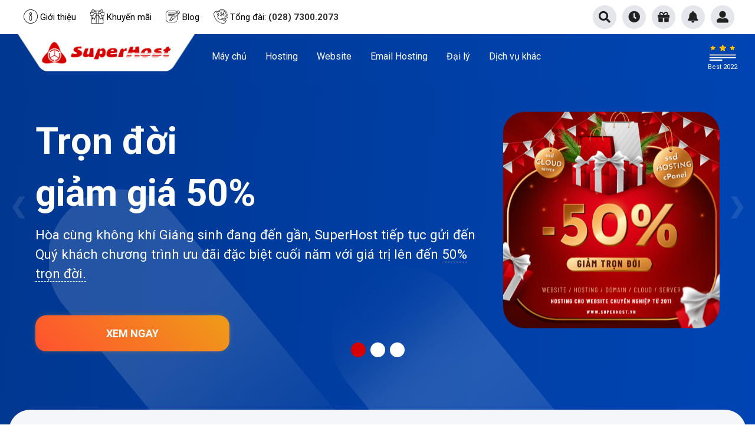

--- FILE ---
content_type: text/html; charset=UTF-8
request_url: https://superhost.vn/
body_size: 33358
content:

<!DOCTYPE html>
<html lang="vi-VN">
<head>
	<meta charset="UTF-8">
	<meta name="viewport" content="width=device-width, initial-scale=1">
	<link rel="profile" href="http://gmpg.org/xfn/11">
	<link rel="stylesheet" href="/wp-content/themes/superhost-blue/assets/css/swiper-bundle.min.css"/>
	
	<title>Cho thuê VPS - Đăng ký tên miền - Mua Hosting kích hoạt 24/7 | SuperHost.VN</title>
<style type="text/css" data-type="vc_shortcodes-custom-css">.vc_custom_1683113658947{background-image: url(https://superhost.vn/wp-content/uploads/2019/01/gioithieubanner.jpeg?id=308) !important;background-position: center !important;background-repeat: no-repeat !important;background-size: cover !important;}.vc_custom_1683114231813{background-color: #f4f6f9 !important;}.vc_custom_1683177582003{background-image: url(https://superhost.vn/wp-content/uploads/2023/04/Pattern.png?id=9338) !important;background-position: center !important;background-repeat: no-repeat !important;background-size: contain !important;}</style>
<!-- This site is optimized with the Yoast SEO plugin v13.2 - https://yoast.com/wordpress/plugins/seo/ -->
<meta name="description" content="Chuyên cho thuê máy chủ ảo VPS, đăng ký tên miền, mua hosting kích hoạt ngay lập tức. Chuyển dữ liệu miễn phí, dùng thử 7 ngày, hoàn tiền 30 ngày và hỗ trợ 24/7."/>
<meta name="robots" content="max-snippet:-1, max-image-preview:large, max-video-preview:-1"/>
<link rel="canonical" href="https://superhost.vn/" />
<meta property="og:locale" content="vi_VN" />
<meta property="og:type" content="website" />
<meta property="og:title" content="Cho thuê VPS - Đăng ký tên miền - Mua Hosting kích hoạt 24/7 | SuperHost.VN" />
<meta property="og:description" content="Chuyên cho thuê máy chủ ảo VPS, đăng ký tên miền, mua hosting kích hoạt ngay lập tức. Chuyển dữ liệu miễn phí, dùng thử 7 ngày, hoàn tiền 30 ngày và hỗ trợ 24/7." />
<meta property="og:url" content="https://superhost.vn/" />
<meta property="og:site_name" content="SuperHost.VN" />
<meta property="og:image" content="https://superhost.vn/wp-content/uploads/2019/01/gioithieubanner-1024x483.jpeg" />
<meta property="og:image:secure_url" content="https://superhost.vn/wp-content/uploads/2019/01/gioithieubanner-1024x483.jpeg" />
<meta property="og:image:width" content="1024" />
<meta property="og:image:height" content="483" />
<meta name="twitter:card" content="summary_large_image" />
<meta name="twitter:description" content="Chuyên cho thuê máy chủ ảo VPS, đăng ký tên miền, mua hosting kích hoạt ngay lập tức. Chuyển dữ liệu miễn phí, dùng thử 7 ngày, hoàn tiền 30 ngày và hỗ trợ 24/7." />
<meta name="twitter:title" content="Cho thuê VPS - Đăng ký tên miền - Mua Hosting kích hoạt 24/7 | SuperHost.VN" />
<meta name="twitter:image" content="https://superhost.vn/wp-content/uploads/2023/04/support-1.png" />
<meta name="google-site-verification" content="j9URZXSDfvAmRNVfTLIhK-b7yT-jNCzVjTbroXHFDE4" />
<script type='application/ld+json' class='yoast-schema-graph yoast-schema-graph--main'>{"@context":"https://schema.org","@graph":[{"@type":"Organization","@id":"https://superhost.vn/#organization","name":"C\u00f4ng ty TNHH SuperHost","url":"https://superhost.vn/","sameAs":["https://www.facebook.com/vn.superhost"],"logo":{"@type":"ImageObject","@id":"https://superhost.vn/#logo","inLanguage":"vi-VN","url":"https://superhost.vn/wp-content/uploads/2019/03/logofooter.png","width":161,"height":144,"caption":"C\u00f4ng ty TNHH SuperHost"},"image":{"@id":"https://superhost.vn/#logo"}},{"@type":"WebSite","@id":"https://superhost.vn/#website","url":"https://superhost.vn/","name":"SuperHost.VN","inLanguage":"vi-VN","publisher":{"@id":"https://superhost.vn/#organization"},"potentialAction":{"@type":"SearchAction","target":"https://superhost.vn/?s={search_term_string}","query-input":"required name=search_term_string"}},{"@type":"ImageObject","@id":"https://superhost.vn/#primaryimage","inLanguage":"vi-VN","url":"/wp-content/uploads/2023/04/support-1.png"},{"@type":"WebPage","@id":"https://superhost.vn/#webpage","url":"https://superhost.vn/","name":"Cho thu\u00ea VPS - \u0110\u0103ng k\u00fd t\u00ean mi\u1ec1n - Mua Hosting k\u00edch ho\u1ea1t 24/7 | SuperHost.VN","isPartOf":{"@id":"https://superhost.vn/#website"},"inLanguage":"vi-VN","about":{"@id":"https://superhost.vn/#organization"},"primaryImageOfPage":{"@id":"https://superhost.vn/#primaryimage"},"datePublished":"2023-05-02T05:57:48+00:00","dateModified":"2023-12-11T03:26:39+00:00","description":"Chuy\u00ean cho thu\u00ea m\u00e1y ch\u1ee7 \u1ea3o VPS, \u0111\u0103ng k\u00fd t\u00ean mi\u1ec1n, mua hosting k\u00edch ho\u1ea1t ngay l\u1eadp t\u1ee9c. Chuy\u1ec3n d\u1eef li\u1ec7u mi\u1ec5n ph\u00ed, d\u00f9ng th\u1eed 7 ng\u00e0y, ho\u00e0n ti\u1ec1n 30 ng\u00e0y v\u00e0 h\u1ed7 tr\u1ee3 24/7."}]}</script>
<!-- / Yoast SEO plugin. -->

<link rel='dns-prefetch' href='//fonts.googleapis.com' />
<link rel='dns-prefetch' href='//cdnjs.cloudflare.com' />
<link rel='dns-prefetch' href='//use.fontawesome.com' />
<link rel='dns-prefetch' href='//s.w.org' />
<link rel="alternate" type="application/rss+xml" title="Dòng thông tin SuperHost.VN &raquo;" href="https://superhost.vn/feed" />
<link rel="alternate" type="application/rss+xml" title="Dòng phản hồi SuperHost.VN &raquo;" href="https://superhost.vn/comments/feed" />
		<script type="text/javascript">
			window._wpemojiSettings = {"baseUrl":"https:\/\/s.w.org\/images\/core\/emoji\/12.0.0-1\/72x72\/","ext":".png","svgUrl":"https:\/\/s.w.org\/images\/core\/emoji\/12.0.0-1\/svg\/","svgExt":".svg","source":{"concatemoji":"https:\/\/superhost.vn\/wp-includes\/js\/wp-emoji-release.min.js?ver=5.3.14"}};
			!function(e,a,t){var n,r,o,i=a.createElement("canvas"),p=i.getContext&&i.getContext("2d");function s(e,t){var a=String.fromCharCode;p.clearRect(0,0,i.width,i.height),p.fillText(a.apply(this,e),0,0);e=i.toDataURL();return p.clearRect(0,0,i.width,i.height),p.fillText(a.apply(this,t),0,0),e===i.toDataURL()}function c(e){var t=a.createElement("script");t.src=e,t.defer=t.type="text/javascript",a.getElementsByTagName("head")[0].appendChild(t)}for(o=Array("flag","emoji"),t.supports={everything:!0,everythingExceptFlag:!0},r=0;r<o.length;r++)t.supports[o[r]]=function(e){if(!p||!p.fillText)return!1;switch(p.textBaseline="top",p.font="600 32px Arial",e){case"flag":return s([127987,65039,8205,9895,65039],[127987,65039,8203,9895,65039])?!1:!s([55356,56826,55356,56819],[55356,56826,8203,55356,56819])&&!s([55356,57332,56128,56423,56128,56418,56128,56421,56128,56430,56128,56423,56128,56447],[55356,57332,8203,56128,56423,8203,56128,56418,8203,56128,56421,8203,56128,56430,8203,56128,56423,8203,56128,56447]);case"emoji":return!s([55357,56424,55356,57342,8205,55358,56605,8205,55357,56424,55356,57340],[55357,56424,55356,57342,8203,55358,56605,8203,55357,56424,55356,57340])}return!1}(o[r]),t.supports.everything=t.supports.everything&&t.supports[o[r]],"flag"!==o[r]&&(t.supports.everythingExceptFlag=t.supports.everythingExceptFlag&&t.supports[o[r]]);t.supports.everythingExceptFlag=t.supports.everythingExceptFlag&&!t.supports.flag,t.DOMReady=!1,t.readyCallback=function(){t.DOMReady=!0},t.supports.everything||(n=function(){t.readyCallback()},a.addEventListener?(a.addEventListener("DOMContentLoaded",n,!1),e.addEventListener("load",n,!1)):(e.attachEvent("onload",n),a.attachEvent("onreadystatechange",function(){"complete"===a.readyState&&t.readyCallback()})),(n=t.source||{}).concatemoji?c(n.concatemoji):n.wpemoji&&n.twemoji&&(c(n.twemoji),c(n.wpemoji)))}(window,document,window._wpemojiSettings);
		</script>
		<style type="text/css">
img.wp-smiley,
img.emoji {
	display: inline !important;
	border: none !important;
	box-shadow: none !important;
	height: 1em !important;
	width: 1em !important;
	margin: 0 .07em !important;
	vertical-align: -0.1em !important;
	background: none !important;
	padding: 0 !important;
}
</style>
	<link rel='stylesheet' id='wp-block-library-css'  href='https://superhost.vn/wp-includes/css/dist/block-library/style.min.css?ver=5.3.14' type='text/css' media='all' />
<link rel='stylesheet' id='wp-block-library-theme-css'  href='https://superhost.vn/wp-includes/css/dist/block-library/theme.min.css?ver=5.3.14' type='text/css' media='all' />
<link rel='stylesheet' id='contact-form-7-css'  href='https://superhost.vn/wp-content/plugins/contact-form-7/includes/css/styles.css?ver=5.1.6' type='text/css' media='all' />
<link rel='stylesheet' id='kk-star-ratings-css'  href='https://superhost.vn/wp-content/plugins/kk-star-ratings/src/core/public/css/kk-star-ratings.min.css?ver=5.4.3' type='text/css' media='all' />
<link rel='stylesheet' id='multiple-business-google-fonts-css'  href='//fonts.googleapis.com/css?family=Poppins:300,400,400i,500,600,700|Rubik:400,500,700,900' type='text/css' media='all' />
<link rel='stylesheet' id='bootstrap-css'  href='https://superhost.vn/wp-content/themes/superhost-blue/assets/vendors/bootstrap/css/bootstrap.min.css' type='text/css' media='all' />
<link rel='stylesheet' id='kfi-icons-css'  href='https://superhost.vn/wp-content/themes/superhost-blue/assets/vendors/kf-icons/css/style.css' type='text/css' media='all' />
<link rel='stylesheet' id='owlcarousel-css'  href='https://superhost.vn/wp-content/themes/superhost-blue/assets/vendors/OwlCarousel2-2.2.1/assets/owl.carousel.min.css' type='text/css' media='all' />
<link rel='stylesheet' id='owlcarousel-theme-css'  href='https://superhost.vn/wp-content/themes/superhost-blue/assets/vendors/OwlCarousel2-2.2.1/assets/owl.theme.default.min.css' type='text/css' media='all' />
<link rel='stylesheet' id='jquery-custom-content-scroller-css'  href='https://superhost.vn/wp-content/themes/superhost-blue/assets/vendors/jquery-custom-content-scroller/css/jquery.mCustomScrollbar.css' type='text/css' media='all' />
<link rel='stylesheet' id='multiple-business-blocks-css'  href='https://superhost.vn/wp-content/themes/superhost-blue/assets/css/blocks.min.css' type='text/css' media='all' />
<link rel='stylesheet' id='multiple-business-style-css'  href='https://superhost.vn/wp-content/themes/superhost-blue/style.css' type='text/css' media='all' />
<link rel='stylesheet' id='couponwheel-css'  href='https://superhost.vn/wp-content/plugins/couponwheel/assets/frontend.css?ver=1674841648' type='text/css' media='all' />
<link rel='stylesheet' id='couponwheel_robotofont-css'  href='https://fonts.googleapis.com/css?family=Roboto+Mono%7CRoboto%3A400%2C700%2C900&#038;subset=cyrillic%2Ccyrillic-ext%2Cgreek%2Cgreek-ext%2Clatin-ext%2Cvietnamese&#038;ver=5.3.14' type='text/css' media='all' />
<link rel='stylesheet' id='couponwheel_animatecss-css'  href='https://cdnjs.cloudflare.com/ajax/libs/animate.css/3.5.2/animate.min.css?ver=5.3.14' type='text/css' media='all' />
<!--[if lt IE 9]>
<link rel='stylesheet' id='vc_lte_ie9-css'  href='https://superhost.vn/wp-content/plugins/js_composer/assets/css/vc_lte_ie9.min.css?ver=6.0.5' type='text/css' media='screen' />
<![endif]-->
<link rel='stylesheet' id='fancybox-css'  href='https://superhost.vn/wp-content/plugins/easy-fancybox/css/jquery.fancybox.min.css?ver=1.3.24' type='text/css' media='screen' />
<link rel='stylesheet' id='font-awesome-official-css'  href='https://use.fontawesome.com/releases/v6.4.0/css/all.css' type='text/css' media='all' integrity="sha384-iw3OoTErCYJJB9mCa8LNS2hbsQ7M3C0EpIsO/H5+EGAkPGc6rk+V8i04oW/K5xq0" crossorigin="anonymous" />
<link rel='stylesheet' id='js_composer_front-css'  href='https://superhost.vn/wp-content/plugins/js_composer/assets/css/js_composer.min.css?ver=6.0.5' type='text/css' media='all' />
<link rel='stylesheet' id='font-awesome-official-v4shim-css'  href='https://use.fontawesome.com/releases/v6.4.0/css/v4-shims.css' type='text/css' media='all' integrity="sha384-TjXU13dTMPo+5ZlOUI1IGXvpmajjoetPqbUJqTx+uZ1bGwylKHNEItuVe/mg/H6l" crossorigin="anonymous" />
<script type='text/javascript' src='https://superhost.vn/wp-includes/js/jquery/jquery.js?ver=1.12.4-wp'></script>
<script type='text/javascript' src='https://superhost.vn/wp-includes/js/jquery/jquery-migrate.min.js?ver=1.4.1'></script>
<link rel='https://api.w.org/' href='https://superhost.vn/wp-json/' />
<link rel="EditURI" type="application/rsd+xml" title="RSD" href="https://superhost.vn/xmlrpc.php?rsd" />
<link rel="wlwmanifest" type="application/wlwmanifest+xml" href="https://superhost.vn/wp-includes/wlwmanifest.xml" /> 
<meta name="generator" content="WordPress 5.3.14" />
<link rel='shortlink' href='https://superhost.vn/' />
<link rel="alternate" type="application/json+oembed" href="https://superhost.vn/wp-json/oembed/1.0/embed?url=https%3A%2F%2Fsuperhost.vn%2F" />
<link rel="alternate" type="text/xml+oembed" href="https://superhost.vn/wp-json/oembed/1.0/embed?url=https%3A%2F%2Fsuperhost.vn%2F&#038;format=xml" />
	<style type="text/css">
		.offcanvas-menu-open .kt-offcanvas-overlay {
		    position: fixed;
		    width: 100%;
		    height: 100%;
		    background: rgba(0, 0, 0, 0.7);
		    opacity: 1;
		    z-index: 99991;
		    top: 0px;
		}
		.kt-offcanvas-overlay {
		    width: 0;
		    height: 0;
		    opacity: 0;
		    transition: opacity 0.5s;
		}
		.masonry-grid.wrap-post-list {
			width: 100% !important;
		}

		/*======================================*/
		/* Site title color */
		/*======================================*/
		.site-header .site-branding .site-title,
		.site-header .site-branding .site-title a {
			color: #10242b;
		}

		/*======================================*/
		/* Tagline color */
		/*======================================*/
		.site-header:not(.site-header-two) .site-branding .site-description {
			color: #4d4d4d;
		}

		/*======================================*/
		/* Primary color */
		/*======================================*/

		/* Background */
		input[type="button"],
		input[type="reset"],
		input[type="submit"],
		.default-button,
		.button-primary,
		.widget.widget_mc4wp_form_widget input[type="submit"],
		.woocommerce ul.products li.product .button,
		.wrap-detail-page form input[type="submit"],
		.wrap-detail-page .wpcf7 input[type="submit"],
		.woocommerce ul.products li.product a.added_to_cart,
		.wrap-detail-page .kt-contact-form-area .form-group input.form-control[type="submit"],
		.comments-area .comment-respond .comment-form .submit,
		.contact-form-section input[type="submit"],
		.woocommerce #respond input#submit,
		.woocommerce input#submit,
		.woocommerce a.button,
		.woocommerce button.button,
		.woocommerce input.button,
		.woocommerce .cart .button,
		.woocommerce .cart input.button,
		.woocommerce button.button.alt,
		.woocommerce a.button.alt,
		.woocommerce input.button.alt,
		.kt-contact-form-area .form-group input.form-control[type="submit"],
		.wrap-detail-page form input[type="submit"],
		.wrap-detail-page .wpcf7 input[type="submit"],
		.header-bottom-right .cart-icon a .count,
		figcaption, .page-numbers.current, .page-numbers:hover.current, .page-numbers:focus.current, .page-numbers:active.current,
		.woocommerce ul.products li.product .onsale, body.single article.hentry .post-text .page-links > .page-number, .page article.hentry .post-text .page-links > .page-number, #blog-post article.hentry .post-text .page-links > .page-number, .search article.hentry .post-text .page-links > .page-number, .archive article.hentry .post-text .page-links > .page-number, .tag article.hentry .post-text .page-links > .page-number, .category article.hentry .post-text .page-links > .page-number,
		article.hentry #ak-blog-post .post-text .page-links > .page-number, article.hentry.sticky .post-thumb:before, article.hentry.sticky .post-format-outer > span a,
		body.single .post-footer span.cat-links:before, .comments-area .comment-list .reply a, .searchform .search-button,
		.block-testimonial .owl-pager .owl-dot.active span, .block-testimonial .owl-pager .owl-dot:hover span, .block-testimonial .owl-pager .owl-dot:focus span, .block-testimonial .owl-pager .owl-dot:active span, 
		.single-post-wrap .post-format-outer, #go-top span:hover, #go-top span:focus, #go-top span:active, .widget.widget_calendar tbody a, .block-contact .contact-details-wrap {
			background-color: #0699d3		}

		/* Border */
		.button-primary,
		.button-outline,
		.wrap-detail-page .wpcf7 input[type="submit"],
		.woocommerce ul.products li.product .button,
		.woocommerce ul.products li.product a.added_to_cart,
		.wrap-detail-page .kt-contact-form-area .form-group input.form-control[type="submit"],
		.comments-area .comment-respond .comment-form .submit,
		.contact-form-section input[type="submit"],
		.kt-contact-form-area .form-group input.form-control[type="submit"],
		.wrap-detail-page .wpcf7 input[type="submit"],
		.page-numbers.current,
		.page-numbers:hover.current, .page-numbers:focus.current, .page-numbers:active.current,
		body.single article.hentry .post-text .page-links > .page-number, .page article.hentry .post-text .page-links > .page-number, #blog-post article.hentry .post-text .page-links > .page-number, .search article.hentry .post-text .page-links > .page-number, .archive article.hentry .post-text .page-links > .page-number, .tag article.hentry .post-text .page-links > .page-number, .category article.hentry .post-text .page-links > .page-number, .block-highlight .controls [class*="owl-"]:before,
		article.hentry #ak-blog-post .post-text .page-links > .page-number,
		#go-top span:hover, #go-top span:focus, #go-top span:active,
		.main-navigation nav ul ul, .block-service .post-content-inner .icon-content-area {
			border-color: #0699d3		}

		/* Text */
		.woocommerce ul.products li.product .price .amount,
		.woocommerce ul.products li.product .price ins .amount,
		.widget.widget_rss li a, .block-highlight .controls [class*="owl-"]:before,
		.offcanvas-navigation li.current_page_item > a, 
		.offcanvas-navigation li.current-menu-item > a, 
		.offcanvas-navigation li.current_page_ancestor > a, 
		.offcanvas-navigation li.current-menu-ancestor > a {
			color: #0699d3		}

		/*======================================*/
		/* Alternative color */
		/*======================================*/

		/* Background */
		.section-title:before,
		.section-title:after,
		.block-service .post-content-inner .icon-content-area:after {
			background-color: #929497		}

		/* Border */
		.accordion-section .card-header .btn,
		.accordion-section .card-header .btn.collapsed:hover {
			border-color: #929497		}

		/*======================================*/
		/* Hover color */
		/*======================================*/

		/* Background */
		input[type="button"]:hover,
		input[type="reset"]:hover,
		input[type="submit"]:hover, .button:hover, .default-button:hover, .button-primary:hover, .button-light:hover, .button-outline:hover, .comments-area .comment-list .reply a:hover, input[type="button"]:focus,
		input[type="reset"]:focus,
		input[type="submit"]:focus, .button:focus, .default-button:focus, .button-primary:focus, .button-light:focus, .button-outline:focus, .comments-area .comment-list .reply a:focus, input[type="button"]:active,
		input[type="reset"]:active,
		input[type="submit"]:active, .button:active, .default-button:active, .button-primary:active, .button-light:active, .button-outline:active, .comments-area .comment-list .reply a:active,
		.wrap-detail-page form input[type="submit"]:hover, .wrap-detail-page form input[type="submit"]:focus, .wrap-detail-page form input[type="submit"]:active,
		.button-primary:hover, .button-primary:focus, .button-primary:active,
		.page-numbers:hover, .page-numbers:focus, .page-numbers:active,
		.wrap-detail-page .kt-contact-form-area .form-group input.form-control[type="submit"]:hover, .wrap-detail-page .kt-contact-form-area .form-group input.form-control[type="submit"]:focus, .wrap-detail-page .kt-contact-form-area .form-group input.form-control[type="submit"]:active,
		.wrap-detail-page .wpcf7 input[type="submit"]:hover, .wrap-detail-page .wpcf7 input[type="submit"]:active, .wrap-detail-page .wpcf7 input[type="submit"]:focus,
		.wrap-detail-page .wpcf7-form input.wpcf7-form-control[type="submit"]:hover, .wrap-detail-page .wpcf7-form input.wpcf7-form-control[type="submit"]:focus, .wrap-detail-page .wpcf7-form input.wpcf7-form-control[type="submit"]:active,
		.infinite-scroll #infinite-handle span:hover, .infinite-scroll #infinite-handle span:focus, .infinite-scroll #infinite-handle span:active,
		.widget.widget_mc4wp_form_widget input[type="submit"]:hover, .widget.widget_mc4wp_form_widget input[type="submit"]:focus, .widget.widget_mc4wp_form_widget input[type="submit"]:active,
		.woocommerce ul.products li.product .onsale:hover, .woocommerce ul.products li.product .onsale:focus, .woocommerce ul.products li.product .onsale:active,
		.woocommerce ul.products li.product .button:hover, .woocommerce ul.products li.product .button:active,
		.woocommerce ul.products li.product a.added_to_cart:hover, .woocommerce ul.products li.product a.added_to_cart:focus, .woocommerce ul.products li.product a.added_to_cart:active,
		.woocommerce #respond input#submit:hover, .woocommerce #respond input#submit:focus, .woocommerce #respond input#submit:active,
		.woocommerce input#submit:hover, .woocommerce input#submit:focus, .woocommerce input#submit:active,
		.woocommerce a.button:hover, .woocommerce a.button:focus, .woocommerce a.button:active,
		.woocommerce button.button:hover, .woocommerce button.button:focus, .woocommerce button.button:active,
		.woocommerce input.button:hover, .woocommerce input.button:focus, .woocommerce input.button:active,
		.woocommerce .cart .button:hover, .woocommerce .cart .button:focus, .woocommerce .cart .button:active,
		.woocommerce .cart input.button:hover, .woocommerce .cart input.button:focus, .woocommerce .cart input.button:active,
		.woocommerce button.button.alt:hover, .woocommerce button.button.alt:focus, .woocommerce button.button.alt:active,
		.woocommerce a.button.alt:hover, .woocommerce a.button.alt:focus, .woocommerce a.button.alt:active,
		.woocommerce input.button.alt:hover, .woocommerce input.button.alt:focus, .woocommerce input.button.alt:active,
		body.single article.hentry .post-text .page-links .page-number:hover, body.single article.hentry .post-text .page-links .page-number:focus, body.single article.hentry .post-text .page-links .page-number:active, .page article.hentry .post-text .page-links .page-number:hover, .page article.hentry .post-text .page-links .page-number:focus, .page article.hentry .post-text .page-links .page-number:active, #blog-post article.hentry .post-text .page-links .page-number:hover, #blog-post article.hentry .post-text .page-links .page-number:focus, #blog-post article.hentry .post-text .page-links .page-number:active, .search article.hentry .post-text .page-links .page-number:hover, .search article.hentry .post-text .page-links .page-number:focus, .search article.hentry .post-text .page-links .page-number:active, .archive article.hentry .post-text .page-links .page-number:hover, .archive article.hentry .post-text .page-links .page-number:focus, .archive article.hentry .post-text .page-links .page-number:active, .tag article.hentry .post-text .page-links .page-number:hover, .tag article.hentry .post-text .page-links .page-number:focus, .tag article.hentry .post-text .page-links .page-number:active, .category article.hentry .post-text .page-links .page-number:hover, .category article.hentry .post-text .page-links .page-number:focus, .category article.hentry .post-text .page-links .page-number:active,
		article.hentry #ak-blog-post .post-text .page-links .page-number:hover,
		article.hentry #ak-blog-post .post-text .page-links .page-number:focus,
		article.hentry #ak-blog-post .post-text .page-links .page-number:active,
		body.single article.hentry .post-text .page-links > .page-number:hover, body.single article.hentry .post-text .page-links > .page-number:focus, body.single article.hentry .post-text .page-links > .page-number:active, .page article.hentry .post-text .page-links > .page-number:hover, .page article.hentry .post-text .page-links > .page-number:focus, .page article.hentry .post-text .page-links > .page-number:active, #blog-post article.hentry .post-text .page-links > .page-number:hover, #blog-post article.hentry .post-text .page-links > .page-number:focus, #blog-post article.hentry .post-text .page-links > .page-number:active, .search article.hentry .post-text .page-links > .page-number:hover, .search article.hentry .post-text .page-links > .page-number:focus, .search article.hentry .post-text .page-links > .page-number:active, .archive article.hentry .post-text .page-links > .page-number:hover, .archive article.hentry .post-text .page-links > .page-number:focus, .archive article.hentry .post-text .page-links > .page-number:active, .tag article.hentry .post-text .page-links > .page-number:hover, .tag article.hentry .post-text .page-links > .page-number:focus, .tag article.hentry .post-text .page-links > .page-number:active, .category article.hentry .post-text .page-links > .page-number:hover, .category article.hentry .post-text .page-links > .page-number:focus, .category article.hentry .post-text .page-links > .page-number:active,
		article.hentry #ak-blog-post .post-text .page-links > .page-number:hover,
		article.hentry #ak-blog-post .post-text .page-links > .page-number:focus,
		article.hentry #ak-blog-post .post-text .page-links > .page-number:active,
		body.single .post-footer span.cat-links a:hover, body.single .post-footer span.cat-links a:focus, body.single .post-footer span.cat-links a:active,
		.comments-area .comment-respond .comment-form .submit:hover, .comments-area .comment-respond .comment-form .submit:focus, .comments-area .comment-respond .comment-form .submit:active,
		.searchform .search-button:hover, .searchform .search-button:focus, .searchform .search-button:active,
		.widget li:hover:before, .widget li:focus:before, .widget li:active:before,
		.widget.widget_calendar tbody a:hover, .widget.widget_calendar tbody a:focus, .widget.widget_calendar tbody a:active,
		.block-slider .controls .owl-prev:hover:before, .block-slider .controls .owl-prev:focus:before, .block-slider .controls .owl-prev:active:before,
		.block-slider .controls .owl-next:hover:before,
		.block-slider .controls .owl-next:focus:before,
		.block-slider .controls .owl-next:active:before,
		.block-slider #kt-slide-pager .owl-dot span:hover, .block-slider #kt-slide-pager .owl-dot span:focus, .block-slider #kt-slide-pager .owl-dot span:active,
		.block-slider #kt-slide-pager .owl-dot.active span:hover, .block-slider #kt-slide-pager .owl-dot.active span:focus, .block-slider #kt-slide-pager .owl-dot.active span:active,
		.top-footer .widget .search-button:hover, .top-footer .widget .search-button:focus, .top-footer .widget .search-button:active,
		.kt-contact-form-area .form-group input.form-control[type="submit"]:hover, .kt-contact-form-area .form-group input.form-control[type="submit"]:focus, .kt-contact-form-area .form-group input.form-control[type="submit"]:active,
		.block-slider .slide-item .cat a:hover, .block-slider .slide-item .cat a:focus, .block-slider .slide-item .cat a:active, {
			background-color: #808285		}

		/* Border */
		.wrap-detail-page .kt-contact-form-area .form-group input.form-control[type="submit"]:hover, .wrap-detail-page .kt-contact-form-area .form-group input.form-control[type="submit"]:focus, .wrap-detail-page .kt-contact-form-area .form-group input.form-control[type="submit"]:active,
		.wrap-detail-page .wpcf7-form input.wpcf7-form-control[type="submit"]:hover, .wrap-detail-page .wpcf7-form input.wpcf7-form-control[type="submit"]:focus, .wrap-detail-page .wpcf7-form input.wpcf7-form-control[type="submit"]:active,
		.wrap-detail-page .wpcf7 input[type="submit"]:hover, .wrap-detail-page .wpcf7 input[type="submit"]:active, .wrap-detail-page .wpcf7 input[type="submit"]:focus,
		.wrap-detail-page form input[type="submit"]:hover, .wrap-detail-page form input[type="submit"]:focus, .wrap-detail-page form input[type="submit"]:active,
		.socialgroup a:hover, .socialgroup a:focus, .socialgroup a:active,
		.button-primary:hover, .button-primary:focus, .button-primary:active,
		.button-outline:hover, .button-outline:focus, .button-outline:active ,
		.page-numbers:hover, .page-numbers:focus, .page-numbers:active,
		.widget .bbp-login-links a:hover, .widget .bbp-login-links a:focus, .widget .bbp-login-links a:active,
		.widget.widget_mc4wp_form_widget input[type="submit"]:hover, .widget.widget_mc4wp_form_widget input[type="submit"]:focus, .widget.widget_mc4wp_form_widget input[type="submit"]:active,
		.woocommerce ul.products li.product .button:hover, .woocommerce ul.products li.product .button:active,
		.woocommerce ul.products li.product a.added_to_cart:hover, .woocommerce ul.products li.product a.added_to_cart:focus, .woocommerce ul.products li.product a.added_to_cart:active,
		.woocommerce #respond input#submit:hover, .woocommerce #respond input#submit:focus, .woocommerce #respond input#submit:active,
		.woocommerce input#submit:hover, .woocommerce input#submit:focus, .woocommerce input#submit:active, 
		.woocommerce a.button:hover, .woocommerce a.button:focus, .woocommerce a.button:active,
		.woocommerce button.button:hover, .woocommerce button.button:focus, .woocommerce button.button:active,
		.woocommerce input.button:hover, .woocommerce input.button:focus, .woocommerce input.button:active,
		.woocommerce .cart .button:hover, .woocommerce .cart .button:focus, .woocommerce .cart .button:active,
		.woocommerce .cart input.button:hover, .woocommerce .cart input.button:focus, .woocommerce .cart input.button:active,
		.woocommerce button.button.alt:hover, .woocommerce button.button.alt:focus, .woocommerce button.button.alt:active,
		.woocommerce a.button.alt:hover, .woocommerce a.button.alt:focus, .woocommerce a.button.alt:active,
		.woocommerce input.button.alt:hover, .woocommerce input.button.alt:focus, .woocommerce input.button.alt:active,
		body.single article.hentry .post-text .page-links .page-number:hover, body.single article.hentry .post-text .page-links .page-number:focus, body.single article.hentry .post-text .page-links .page-number:active, .page article.hentry .post-text .page-links .page-number:hover, .page article.hentry .post-text .page-links .page-number:focus, .page article.hentry .post-text .page-links .page-number:active, #blog-post article.hentry .post-text .page-links .page-number:hover, #blog-post article.hentry .post-text .page-links .page-number:focus, #blog-post article.hentry .post-text .page-links .page-number:active, .search article.hentry .post-text .page-links .page-number:hover, .search article.hentry .post-text .page-links .page-number:focus, .search article.hentry .post-text .page-links .page-number:active, .archive article.hentry .post-text .page-links .page-number:hover, .archive article.hentry .post-text .page-links .page-number:focus, .archive article.hentry .post-text .page-links .page-number:active, .tag article.hentry .post-text .page-links .page-number:hover, .tag article.hentry .post-text .page-links .page-number:focus, .tag article.hentry .post-text .page-links .page-number:active, .category article.hentry .post-text .page-links .page-number:hover, .category article.hentry .post-text .page-links .page-number:focus, .category article.hentry .post-text .page-links .page-number:active,
		article.hentry #ak-blog-post .post-text .page-links .page-number:hover,
		article.hentry #ak-blog-post .post-text .page-links .page-number:focus,
		article.hentry #ak-blog-post .post-text .page-links .page-number:active,
		body.single article.hentry .post-text .page-links > .page-number:hover, body.single article.hentry .post-text .page-links > .page-number:focus, body.single article.hentry .post-text .page-links > .page-number:active, .page article.hentry .post-text .page-links > .page-number:hover, .page article.hentry .post-text .page-links > .page-number:focus, .page article.hentry .post-text .page-links > .page-number:active, #blog-post article.hentry .post-text .page-links > .page-number:hover, #blog-post article.hentry .post-text .page-links > .page-number:focus, #blog-post article.hentry .post-text .page-links > .page-number:active, .search article.hentry .post-text .page-links > .page-number:hover, .search article.hentry .post-text .page-links > .page-number:focus, .search article.hentry .post-text .page-links > .page-number:active, .archive article.hentry .post-text .page-links > .page-number:hover, .archive article.hentry .post-text .page-links > .page-number:focus, .archive article.hentry .post-text .page-links > .page-number:active, .tag article.hentry .post-text .page-links > .page-number:hover, .tag article.hentry .post-text .page-links > .page-number:focus, .tag article.hentry .post-text .page-links > .page-number:active, .category article.hentry .post-text .page-links > .page-number:hover, .category article.hentry .post-text .page-links > .page-number:focus, .category article.hentry .post-text .page-links > .page-number:active,
		article.hentry #ak-blog-post .post-text .page-links > .page-number:hover,
		article.hentry #ak-blog-post .post-text .page-links > .page-number:focus,
		article.hentry #ak-blog-post .post-text .page-links > .page-number:active,
		body.single .post-footer span.cat-links a:hover, body.single .post-footer span.cat-links a:focus, body.single .post-footer span.cat-links a:active,
		.comments-area .comment-respond .comment-form .submit:hover, .comments-area .comment-respond .comment-form .submit:focus, .comments-area .comment-respond .comment-form .submit:active,
		.widget li:hover:before, .widget li:focus:before, .widget li:active:before,
		.widget.widget_tag_cloud .tagcloud a:hover, .widget.widget_tag_cloud .tagcloud a:focus, .widget.widget_tag_cloud .tagcloud a:active,
		.widget.widget_tag_cloud .tagcloud a:hover, .widget.widget_tag_cloud .tagcloud a:focus, .widget.widget_tag_cloud .tagcloud a:active,
		.header-bottom-right .cart-icon a:hover .count, .header-bottom-right .cart-icon a:focus .count, .header-bottom-right .cart-icon a:active .count,
		.header-bottom-right .header-search-wrap .search-icon:hover, .header-bottom-right .header-search-wrap .search-icon:focus, .header-bottom-right .header-search-wrap .search-icon:active,
		.site-header.site-header-two .header-bottom-right .header-search-wrap .search-icon:hover, .site-header.site-header-two .header-bottom-right .header-search-wrap .search-icon:focus, .site-header.site-header-two .header-bottom-right .header-search-wrap .search-icon:active,
		.block-slider .home-slider .post-title .button-outline:hover, .block-slider .home-slider .post-title .button-outline:focus, .block-slider .home-slider .post-title .button-outline:active,
		.block-slider .home-slider .content .button-outline:hover,
		.block-slider .home-slider .content .button-outline:focus,
		.block-slider .home-slider .content .button-outline:active,
		.block-slider .home-slider .button-container .button-outline:hover,
		.block-slider .home-slider .button-container .button-outline:focus,
		.block-slider .home-slider .button-container .button-outline:active,
		.block-slider #kt-slide-pager .owl-dot span:hover, .block-slider #kt-slide-pager .owl-dot span:focus, .block-slider #kt-slide-pager .owl-dot span:active,
		.site-footer .socialgroup ul li a:hover, .site-footer .socialgroup ul li a:focus, .site-footer .socialgroup ul li a:active,
		.block-callback .button-container .button-outline:hover, .block-callback .button-container .button-outline:focus, .block-callback .button-container .button-outline:active,
		.block-highlight .controls [class*="owl-"]:not(.disabled):hover:before, .block-highlight .controls [class*="owl-"]:not(.disabled):focus:before, .block-highlight .controls [class*="owl-"]:not(.disabled):active:before,
		.kt-contact-form-area .form-group input.form-control[type="submit"]:hover, .kt-contact-form-area .form-group input.form-control[type="submit"]:focus, .kt-contact-form-area .form-group input.form-control[type="submit"]:active {
			border-color: #808285		}

		/* Text */
		a:hover, a:focus, a:active,
		.socialgroup a:hover, .socialgroup a:focus, .socialgroup a:active,
		a.button-text:hover, a.button-text:focus, a.button-text:active, .button-text:hover, .button-text:focus, .button-text:active,
		a.button-text:hover:after, a.button-text:focus:after, a.button-text:active:after, .button-text:hover:after, .button-text:focus:after, .button-text:active:after,
		h1 a:hover, h1 a:focus, h1 a:active, h2 a:hover, body.woocommerce.single-product .product_title a:hover, h2 a:focus, body.woocommerce.single-product .product_title a:focus, h2 a:active, body.woocommerce.single-product .product_title a:active, h3 a:hover, h3 a:focus, h3 a:active, h4 a:hover, h4 a:focus, h4 a:active, h5 a:hover, h5 a:focus, h5 a:active, h6 a:hover, h6 a:focus, h6 a:active,
		body.bbpress article.hentry .post-text a:hover, body.bbpress article.hentry .post-text a:focus, body.bbpress article.hentry .post-text a:active,
		.woocommerce ul.products li.product h2:hover, body.woocommerce.single-product ul.products li.product .product_title:hover, .woocommerce ul.products li.product h2:focus, body.woocommerce.single-product ul.products li.product .product_title:focus, .woocommerce ul.products li.product h2:active, body.woocommerce.single-product ul.products li.product .product_title:active, .woocommerce ul.products li.product .woocommerce-loop-product__title:hover,
		.woocommerce ul.products li.product .woocommerce-loop-product__title:focus, .woocommerce ul.products li.product .woocommerce-loop-product__title:active,
		.woocommerce ul.products li.product .price del .amount:hover, .woocommerce ul.products li.product .price ins .amount:hover, .woocommerce ul.products li.product .price del .amount:focus, .woocommerce ul.products li.product .price ins .amount:focus, .woocommerce ul.products li.product .price del .amount:active, .woocommerce ul.products li.product .price ins .amount:active,
		body.single article.hentry .post-text a:hover, body.single article.hentry .post-text a:focus, body.single article.hentry .post-text a:active, .page article.hentry .post-text a:hover, .page article.hentry .post-text a:focus, .page article.hentry .post-text a:active, #blog-post article.hentry .post-text a:hover, #blog-post article.hentry .post-text a:focus, #blog-post article.hentry .post-text a:active, .search article.hentry .post-text a:hover, .search article.hentry .post-text a:focus, .search article.hentry .post-text a:active, .archive article.hentry .post-text a:hover, .archive article.hentry .post-text a:focus, .archive article.hentry .post-text a:active, .tag article.hentry .post-text a:hover, .tag article.hentry .post-text a:focus, .tag article.hentry .post-text a:active, .category article.hentry .post-text a:hover, .category article.hentry .post-text a:focus, .category article.hentry .post-text a:active,
		article.hentry #ak-blog-post .post-text a:hover,
		article.hentry #ak-blog-post .post-text a:focus,
		article.hentry #ak-blog-post .post-text a:active,
		body.single article.hentry .post-text a.button-text:hover, body.single article.hentry .post-text a.button-text:focus, body.single article.hentry .post-text a.button-text:active, .page article.hentry .post-text a.button-text:hover, .page article.hentry .post-text a.button-text:focus, .page article.hentry .post-text a.button-text:active, #blog-post article.hentry .post-text a.button-text:hover, #blog-post article.hentry .post-text a.button-text:focus, #blog-post article.hentry .post-text a.button-text:active, .search article.hentry .post-text a.button-text:hover, .search article.hentry .post-text a.button-text:focus, .search article.hentry .post-text a.button-text:active, .archive article.hentry .post-text a.button-text:hover, .archive article.hentry .post-text a.button-text:focus, .archive article.hentry .post-text a.button-text:active, .tag article.hentry .post-text a.button-text:hover, .tag article.hentry .post-text a.button-text:focus, .tag article.hentry .post-text a.button-text:active, .category article.hentry .post-text a.button-text:hover, .category article.hentry .post-text a.button-text:focus, .category article.hentry .post-text a.button-text:active,
		article.hentry #ak-blog-post .post-text a.button-text:hover,
		article.hentry #ak-blog-post .post-text a.button-text:focus,
		article.hentry #ak-blog-post .post-text a.button-text:active,
		.wp-audio-playlist .wp-playlist-item a:hover, .wp-audio-playlist .wp-playlist-item a:focus, .wp-audio-playlist .wp-playlist-item a:active,
		.wp-audio-playlist .wp-playlist-item .wp-playlist-caption:hover,
		.wp-audio-playlist .wp-playlist-item .wp-playlist-caption:focus,
		.wp-audio-playlist .wp-playlist-item .wp-playlist-caption:active,
		.post-footer a:hover, .post-footer a:focus, .post-footer a:active,
		.cat-links > a:hover:before, .cat-links > a:focus:before, .cat-links > a:active:before,
		.tag-links > a:hover:before,
		.tag-links > a:focus:before,
		.tag-links > a:active:before,
		.comment-link > a:hover:before,
		.comment-link > a:focus:before,
		.comment-link > a:active:before,
		.posted-on > a:hover:before,
		.posted-on > a:focus:before,
		.posted-on > a:active:before,
		.nav-links .nav-previous a:hover, 
		.nav-links .nav-previous a:focus, 
		.nav-links .nav-previous a:active, 
		.nav-links .nav-next a:hover, 
		.nav-links .nav-next a:focus, 
		.nav-links .nav-next a:active,
		.nav-previous:hover:before, .nav-previous:focus:before, .nav-previous:active:before,
		.nav-next:hover:before,
		.nav-next:focus:before,
		.nav-next:active:before,
		.comments-area .comment-list .comment-metadata a:hover, .comments-area .comment-list .comment-metadata a:focus, .comments-area .comment-list .comment-metadata a:active,
		.related-post .related-post-list h3 a:hover, .related-post .related-post-list h3 a:focus, .related-post .related-post-list h3 a:active,
		.wrap-inner-banner .breadcrumbs .trail-items a:hover, .wrap-inner-banner .breadcrumbs .trail-items a:focus, .wrap-inner-banner .breadcrumbs .trail-items a:active,
		.post-content-overlay article.post-content .post-title h2 a:hover, .post-content-overlay article.post-content .post-title body.woocommerce.single-product .product_title a:hover, body.woocommerce.single-product .post-content-overlay article.post-content .post-title .product_title a:hover, .post-content-overlay article.post-content .post-title h2 a:focus, .post-content-overlay article.post-content .post-title body.woocommerce.single-product .product_title a:focus, body.woocommerce.single-product .post-content-overlay article.post-content .post-title .product_title a:focus, .post-content-overlay article.post-content .post-title h2 a:active, .post-content-overlay article.post-content .post-title body.woocommerce.single-product .product_title a:active, body.woocommerce.single-product .post-content-overlay article.post-content .post-title .product_title a:active,
		.post-content-overlay article.post-content .post-footer a:hover, .post-content-overlay article.post-content .post-footer a:focus, .post-content-overlay article.post-content .post-footer a:active, .post-content-overlay article.post-content .post-footer .divider:hover, .post-content-overlay article.post-content .post-footer .divider:focus, .post-content-overlay article.post-content .post-footer .divider:active,
		.widget li:hover > a, .widget li:focus > a, .widget li:active > a,
		.widget.widget_calendar tfoot a:hover, .widget.widget_calendar tfoot a:focus, .widget.widget_calendar tfoot a:active,
		.widget.widget_rss li a:hover, .widget.widget_rss li a:focus, .widget.widget_rss li a:active,
		.widget.widget_rss .widget-title .rsswidget:hover, .widget.widget_rss .widget-title .rsswidget:focus, .widget.widget_rss .widget-title .rsswidget:active,
		.widget.widget_text .textwidget a:hover, .widget.widget_text .textwidget a:focus, .widget.widget_text .textwidget a:active,
		.contact-details .list a:hover, .contact-details .list a:focus, .contact-details .list a:active,
		.site-header .site-branding .site-title:hover, .site-header .site-branding .site-title:active, .site-header .site-branding .site-title:focus,
		.site-header .site-branding .site-title a:hover,
		.site-branding .site-title:hover a, .site-branding .site-title:focus a, .site-branding .site-title:active a,
		.site-header .site-branding .site-title a:active,
		.site-header .site-branding .site-title a:focus,
		.header-bottom-right .cart-icon a:hover, .header-bottom-right .cart-icon a:focus, .header-bottom-right .cart-icon a:active,
		.header-bottom-right .header-search-wrap .search-icon:hover, .header-bottom-right .header-search-wrap .search-icon:focus, .header-bottom-right .header-search-wrap .search-icon:active,
		.site-header.site-header-two .site-branding .site-title a:hover, .site-header.site-header-two .site-branding .site-title a:focus, .site-header.site-header-two .site-branding .site-title a:active,
		.site-header.site-header-two .header-bottom-right .cart-icon a:hover, .site-header.site-header-two .header-bottom-right .cart-icon a:focus, .site-header.site-header-two .header-bottom-right .cart-icon a:active,
		.site-header.site-header-two .header-bottom-right .header-search-wrap .search-icon:hover, .site-header.site-header-two .header-bottom-right .header-search-wrap .search-icon:focus, .site-header.site-header-two .header-bottom-right .header-search-wrap .search-icon:active,
		.site-header.site-header-two .alt-menu-icon a span:hover, .site-header.site-header-two .alt-menu-icon a span:focus, .site-header.site-header-two .alt-menu-icon a span:active,
		body.fixed-nav-active .wrap-fixed-header .site-branding .site-title a:hover, body.fixed-nav-active .wrap-fixed-header .site-branding .site-title a:active, body.fixed-nav-active .wrap-fixed-header .site-branding .site-title a:focus,
		.block-slider .slide-item .author-name a:hover,
		.block-slider .slide-item .author-name a:focus,
		.block-slider .slide-item .author-name a:active,
		.block-slider .slide-item .button-container .post-footer-detail > a:hover, .block-slider .slide-item .button-container .post-footer-detail > a:focus, .block-slider .slide-item .button-container .post-footer-detail > a:active,
		.main-navigation nav ul > li > a:hover, .main-navigation nav ul > li > a:active, .main-navigation nav ul > li > a:focus,
		.main-navigation nav ul ul li a:hover, .main-navigation nav ul ul li a:focus, .main-navigation nav ul ul li a:active,
		.main-navigation nav ul li.current-menu-item > a, .main-navigation nav ul li.current-menu-parent > a,
		#offcanvas-menu .contact-details .list a:hover,
		#offcanvas-menu .top-header-right .socialgroup a:hover,
		.offcanvas-navigation a:hover, .offcanvas-navigation a:focus, .offcanvas-navigation a:active,
		.site-footer .site-branding a:hover, .site-footer .site-branding a:focus, .site-footer .site-branding a:active,
		.site-footer .socialgroup ul li a:hover, .site-footer .socialgroup ul li a:focus, .site-footer .socialgroup ul li a:active,
		.bottom-footer .copyright a:hover, .bottom-footer .copyright a:focus, .bottom-footer .copyright a:active,
		.top-footer .widget ul li a:hover, .top-footer .widget ul li a:focus, .top-footer .widget ul li a:active, .top-footer .widget ol li a:hover, .top-footer .widget ol li a:focus, .top-footer .widget ol li a:active,
		.top-footer .widget .textwidget a:hover, .top-footer .widget .textwidget a:focus, .top-footer .widget .textwidget a:active,
		.top-footer .widget.widget_rss li a:hover, .top-footer .widget.widget_rss li a:focus, .top-footer .widget.widget_rss li a:active,
		.top-footer .widget .rsswidget:hover, .top-footer .widget .rsswidget:focus, .top-footer .widget .rsswidget:active,
		.top-footer .widget .sb-right-thumb-widget .widget-content .post-footer span a:hover, .top-footer .widget .sb-right-thumb-widget .widget-content .post-footer span a:focus, .top-footer .widget .sb-right-thumb-widget .widget-content .post-footer span a:active,
		.top-footer .widget .sb-right-thumb-widget .widget-content a:hover, .top-footer .widget .sb-right-thumb-widget .widget-content a:focus, .top-footer .widget .sb-right-thumb-widget .widget-content a:active,
		.block-highlight .post .meta [class*="meta-"] a:hover,
		.block-highlight .controls [class*="owl-"]:not(.disabled):hover:before, .block-highlight .controls [class*="owl-"]:not(.disabled):focus:before, .block-highlight .controls [class*="owl-"]:not(.disabled):active:before,
		.kt-contact-form-area .form-group .cleaner:hover, .kt-contact-form-area .form-group .cleaner:active, .kt-contact-form-area .form-group .cleaner:focus,
		.kt-contact-form-area .form-group .cleaner:hover span, .kt-contact-form-area .form-group .cleaner:active span, .kt-contact-form-area .form-group .cleaner:focus span,
		.site-branding .site-title:hover a, .site-branding .site-title:focus a, .site-branding .site-title:active a,
		.widget.widget_calendar td a:hover,
		.top-footer .widget .calendar_wrap table td a:hover, .top-footer .widget .calendar_wrap table td a:focus, .top-footer .widget .calendar_wrap table td a:active,
		.footer-menu ul li a:hover, .footer-menu ul li a:focus, .footer-menu ul li a:active {
			color: #808285		}

	</style>
	<meta name="generator" content="Powered by WPBakery Page Builder - drag and drop page builder for WordPress."/>
	<style id="multiple-business-custom-header-styles" type="text/css">
		.wrap-inner-banner .page-header .page-title,
		body.home.page .wrap-inner-banner .page-header .page-title {
			color: #blank;
		}
	</style>
<link rel="icon" href="https://superhost.vn/wp-content/uploads/2019/03/logofooter-150x144.png" sizes="32x32" />
<link rel="icon" href="https://superhost.vn/wp-content/uploads/2019/03/logofooter.png" sizes="192x192" />
<link rel="apple-touch-icon-precomposed" href="https://superhost.vn/wp-content/uploads/2019/03/logofooter.png" />
<meta name="msapplication-TileImage" content="https://superhost.vn/wp-content/uploads/2019/03/logofooter.png" />
<style id='tf-wdc-options'>#wdc-style .btn-info{background-color:#2f55b9 !important;border-color:#2f55b9! important;}#wdc-style input:focus{border-color:#2f55b9 !important;}#wdc-style .btn-info{color:#fff !important;}#wdc-style #results .order-btn,#wdc-style #results .order-btn:hover{background-color:#5cb85c;border-color:#5cb85c;}#wdc-style .wdc-domain-result__list .icon-only{color:#fff;}#wdc-style .wdc-domain-result__list .icon-only i{color:#fff;}#wdc-style .order-btn{color:#fff !important;}#wdc-style .whois-btn{background-color:#d9534f !important;border-color:#d9534f !important;}#wdc-style .whois-btn{color:#fff !important;}#wdc-style .available{background-color:#e7fadf !important;}#wdc-style .available{border-color:#b9ceab !important;}#wdc-style .available{color:#3c763d !important;}#wdc-style .not-available{background-color:#fcf2f2 !important;}#wdc-style .not-available{border-color:#dfb5b4 !important;}#wdc-style .not-available{color:#a94442 !important;}#wdc-style .input-group{border:1px solid #fff;}.wdc-search-one .wdc-button,.wdc-search-one .wdc-button:hover,.wdc-search-one .wdc-button:focus{background:#29498d;}.wdc-search-one .wdc-spinner{color:#29498d;}.wdc-search-one .wdc-spinner:before{border:3px solid #29498d;border-top-color:transparent;}.wdc-search-one .wdc-search-form .wdc-search-content .wdc-search-input__field .wdc-search-input__label .wdc-input:focus{box-shadow:0 0 0 2px #29498d;}.wdc-search-one .wdc-domain-available button{background-color:#29498d;}.wdc-search-one .wdc-icon-result,.wdc-search-one #results .added_to_cart{color:#fff;}.wdc-search-one .wdc-domain-result__button i{color:#fff;}.wdc-search-one .wdc-domain-result__button .icon-only i{color:#fff;}.wdc-search-one .wdc-domain-unavailable button,.wdc-search-one .wdc-domain-result__list .wdc-domain-unavailable button:hover{background:#29498d;}</style><noscript><style> .wpb_animate_when_almost_visible { opacity: 1; }</style></noscript>
	<style>
		a:hover {
			text-decoration: none;
		}
		.main-navigation nav ul li.current-menu-item > a {
			color: #FFFFFF;
		}
		.main-navigation nav ul > li > a:hover {
			color: #FFFFFF;
		}
		.main-navigation nav ul li.current-menu-parent > a {
			color: #E5E5E5;
		}
		.main-navigation nav ul ul {
			border-color: #E5E5E5;
		}
		@keyframes sidetopbottom {0% { bottom: 0;top: 0;} to{bottom: 0px;top:555px;}}
		@-webkit-keyframes sidetopbottom {0% { bottom: 0;top: 0;} to{bottom: 0px;top:555px;}}
		@-o-keyframes sidetopbottom {0% { bottom: 0;top: 0;} to{bottom: 0px;top:555px;}}
		@-moz-keyframes sidetopbottom {0% { bottom: 0;top: 0;} to{bottom: 0px;top:555px;}}

		#sidetopbottom:before {
        content: "";
		position: absolute;
		width: 400px;
		height: 5px;
		left: -1px;
		background-color: rgba(255,255,255,.5);
		-webkit-animation: sidetopbottom 1.5s ease-out 1s infinite;
		-o-animation: sidetopbottom 1.5s ease-out 1s infinite;
		animation: sidetopbottom 1.5s ease-out 1s infinite;

		}
		
		@keyframes sideleftright {0% { left: 0;right: 0;} to{left: 395px;right:0;}}
		@-webkit-keyframes sidetopbottom {0% { left: 0;right: 0;} to{left: 395px;right:0;}}
		@-o-keyframes sidetopbottom {0% { left: 0;right: 0;} to{left: 395px;right:0;}}
		@-moz-keyframes sidetopbottom {0% { left: 0;right: 0;} to{left: 395px;right:0;}}

		#sideleftright:before {
        content: "";
		position: absolute;
		width: 5px;
		height: 620px;
		left: -25px;
		background-color: rgba(255,255,255,.5);
		-webkit-animation: sideleftright 1.5s ease-out 1s infinite;
		-o-animation: sideleftright 1.5s ease-out 1s infinite;
		animation: sideleftright 1.5s ease-out 1s infinite;

		}
	</style>
	
	<!-- Facebook Pixel Code -->
	<script>
	   !function(f,b,e,v,n,t,s){if(f.fbq)return;n=f.fbq=function(){n.callMethod?
	   n.callMethod.apply(n,arguments):n.queue.push(arguments)};if(!f._fbq)f._fbq=n;
	   n.push=n;n.loaded=!0;n.version='2.0';n.queue=[];t=b.createElement(e);t.async=!0;
	   t.src=v;s=b.getElementsByTagName(e)[0];s.parentNode.insertBefore(t,s)}(window,
	   document,'script','https://connect.facebook.net/en_US/fbevents.js');
	   fbq('init', '722969117882811'); // Insert your pixel ID here.
	   fbq('track', 'PageView');
	</script>
	<noscript><img height="1" width="1" style="display:none"
	   src="https://www.facebook.com/tr?id=722969117882811&ev=PageView&noscript=1"
	   /></noscript>
	<!-- DO NOT MODIFY -->
	<!-- End Facebook Pixel Code -->

	<!-- Global site tag (gtag.js) - Google Analytics -->
	<script async src="https://www.googletagmanager.com/gtag/js?id=UA-140167247-1"></script>
	<script>
	  window.dataLayer = window.dataLayer || [];
	  function gtag(){dataLayer.push(arguments);}
	  gtag('js', new Date());
	  gtag('config', 'UA-140167247-1');
	</script>
	
	<!-- Global site tag (gtag.js) - Google Ads: 740393123 -->
	<script async src="https://www.googletagmanager.com/gtag/js?id=AW-740393123"></script>
	<script>
	  window.dataLayer = window.dataLayer || [];
	  function gtag(){dataLayer.push(arguments);}
	  gtag('js', new Date());

	  gtag('config', 'AW-740393123');
	</script>
	<!-- Event snippet for Website traffic conversion page -->
	<script>
	  gtag('event', 'conversion', {'send_to': 'AW-740393123/NkatCNqhlOsBEKOBhuEC'});
	</script>
	<!-- Facebook Comment -->
	<div id="fb-root"></div>
	<script async defer crossorigin="anonymous" src="https://connect.facebook.net/vi_VN/sdk.js#xfbml=1&version=v5.0&appId=358109574851259&autoLogAppEvents=1"></script>
	<link rel="stylesheet" href="/wp-content/themes/superhost-blue/assets/css/min1920.css"/>
	<link rel="stylesheet" href="/wp-content/themes/superhost-blue/assets/css/1367-1919.css"/>
	<link rel="stylesheet" href="/wp-content/themes/superhost-blue/assets/css/1280-1366.css"/>
	<link rel="stylesheet" href="/wp-content/themes/superhost-blue/assets/css/1024-1279.css"/>
	<link rel="stylesheet" href="/wp-content/themes/superhost-blue/assets/css/768-1023.css"/>
	<link rel="stylesheet" href="/wp-content/themes/superhost-blue/assets/css/541-767.css"/>
	<link rel="stylesheet" href="/wp-content/themes/superhost-blue/assets/css/414-540.css"/>
	<link rel="stylesheet" href="/wp-content/themes/superhost-blue/assets/css/390-413.css"/>
	<link rel="stylesheet" href="/wp-content/themes/superhost-blue/assets/css/375-389.css"/>
	<link rel="stylesheet" href="/wp-content/themes/superhost-blue/assets/css/320-374.css"/>
	<link rel="stylesheet" href="/wp-content/themes/superhost-blue/assets/css/280-319.css"/>
</head>

<body class="home page-template page-template-pages page-template-page-home page-template-pagespage-home-php page page-id-10407 wp-custom-logo grid-col-2 wpb-js-composer js-comp-ver-6.0.5 vc_responsive">

	<div id="page" class="site">
		<a class="skip-link screen-reader-text" href="#content">
			Skip to content		</a>
		<div id="offcanvas-menu">
	<div class="close-offcanvas-menu">
		<span class="kfi kfi-close-alt2"></span>
	</div>

	<!--NoticeKM-News Count-->

																																								<!--NoticeKM-News Count-->



<div class="contact-details" id="contact-details-area">
	<div class="business-menu-other">	
		
		<ul>
			<a title="Tìm kiếm">
			<div class="lop0">
			<div class="lop1">
				<div class="lop2">
				<form role="search" method="get" id="searchform" class="searchform" action="https://superhost.vn/">
				<input autocomplete="off" class="searchtop" name="s" id="s" type="search" placeholder="Bấm enter để tìm kiếm">
				</form>
				</div>
				<li style="position: absolute;top: 0px;right: 0;"><i class="fa-2x fas fa-search"></i></li>
			</div>
			</div>
			</a>
			<a rel="noreferrer noopener nofollow" target="_blank" class="tooltipmainmenu no-display-mobi" title="Gia hạn dịch vụ" href="https://central.superhost.vn/renewservice.php"><li><i class="fa-2x fas fa-clock"></i><span class="bottommainmenu no-display-mobi">Gia hạn dịch vụ</span></li></a>
			<a rel="noreferrer noopener nofollow" title="Khuyến mãi" class="noticepopup tooltipmainmenu" ><li><i class="fa-2x fas fa-gift"></i><span class="bottommainmenu no-display-mobi">Khuyến mãi</span></li></a>
			<a rel="noreferrer noopener nofollow" title="Thông báo" class="thongbaopopup tooltipmainmenu"><li><i class="fa-2x fas fa-bell"></i><span class="bottommainmenu no-display-mobi">Thông báo</span></li></a>
			<a rel="noreferrer noopener nofollow" target="_blank" class="tooltipmainmenu" href="https://central.superhost.vn/clientarea.php" title="Đăng nhập"><li><i class="fa-2x fas fa-user-alt"></i><span class="bottommainmenu no-display-mobi">Đăng nhập</span></li></a>
		</ul>
	</div>

	<!---NoticeKM-->
	<div id="noticekmpanel" class="panel panel-default panel-accent-asbestos noticekmpanel">
		<div class="panel-heading">
			<span class="panel-title-home">
			<i class="fas fa-gift"></i> Khuyến mãi mới
			</span>
		</div>
		<div class="list-group">
						<a rel="noreferrer noopener nofollow" class="homepanelline list-group-item" id="ClientAreaHomePagePanels-Recent_News-1">
				Chưa có khuyến mãi mới<span class="text-last-updated">
				</span>
				</a>
						</div>
		<div class="panel-footer">
			<a rel="noreferrer noopener nofollow" target="_blank" href="/category/khuyen-mai-hosting" class="btngetblue">
			<i class="fa fas fa-arrow-right"></i> Xem tất cả
			</a>
		</div>
	</div>
	<!---End NoticeKM-->
	
	<!---NoticeNews-->
	<div id="noticenewspanel" class="panel panel-default panel-accent-asbestos noticenewspanel">
		<div class="panel-heading">
			<span class="panel-title-home">
			<i class="fas fa-bell"></i> Thông báo mới
			</span>
		</div>
		<div class="list-group">
																																																								<a rel="noreferrer noopener nofollow" class="homepanelline list-group-item" id="ClientAreaHomePagePanels-Recent_News-1">
				Không có thông báo mới<span class="text-last-updated">
				</span>
				</a>
						</div>
		<div class="panel-footer">
			<a rel="noreferrer noopener nofollow" target="_blank" href="/category/thong-bao" class="btngetblue">
			<i class="fa fas fa-arrow-right"></i> Xem tất cả
			</a>
		</div>
	</div>
	<!---End NoticeNews-->
</div>
		<div id="primary-nav-offcanvas" class="offcanvas-navigation">
		<ul id="primary-menu" class="primary-menu"><li id="menu-item-3952" class="menu-item menu-item-type-custom menu-item-object-custom menu-item-has-children menu-item-3952"><a href="#" data-ps2id-api="true">Hosting</a>
<ul class="sub-menu">
	<li id="menu-item-9608" class="menu-item menu-item-type-post_type menu-item-object-page menu-item-9608"><a href="https://superhost.vn/hosting-gia-re.html" data-ps2id-api="true"><span class="mega-description-group"><span class="mega-menu-title">Hosting Linux Giá Rẻ</span><span class="mega-menu-description">Lựa chọn bắt đầu cho mọi Website</span></span></a></li>
	<li id="menu-item-9978" class="menu-item menu-item-type-post_type menu-item-object-page menu-item-9978"><a href="https://superhost.vn/super-hosting.html" data-ps2id-api="true"><span class="mega-description-group"><span class="mega-menu-title">Super Hosting Cao Cấp</span><span class="mega-menu-description">Hosting cao cấp NVMe SSD</span></span></a></li>
	<li id="menu-item-10315" class="menu-item menu-item-type-post_type menu-item-object-page menu-item-10315"><a href="https://superhost.vn/business-hosting.html" data-ps2id-api="true"><span class="mega-description-group"><span class="mega-menu-title">Business Hosting</span><span class="mega-menu-description">Hosting chất lượng cao với IP Riêng</span></span></a></li>
	<li id="menu-item-10923" class="menu-item menu-item-type-custom menu-item-object-custom menu-item-10923"><a href="#" data-ps2id-api="true"><span class="mega-description-group"><span class="mega-menu-title">SEO Hosting</span><span class="mega-menu-description">SSD Hosting được cấp phát nhiều IP</span></span></a></li>
	<li id="menu-item-10924" class="menu-item menu-item-type-custom menu-item-object-custom menu-item-10924"><a href="/reseller-hosting.html" data-ps2id-api="true"><span class="mega-description-group"><span class="mega-menu-title">Reseller Hosting</span><span class="mega-menu-description">Bạn tự tạo Hosting để sử dụng</span></span></a></li>
	<li id="menu-item-10925" class="menu-item menu-item-type-custom menu-item-object-custom menu-item-10925"><a href="/hosting-mien-phi.html" data-ps2id-api="true"><span class="mega-description-group"><span class="mega-menu-title">Hosting miễn phí</span><span class="mega-menu-description">Hosting miễn phí cho cộng đồng</span></span></a></li>
</ul>
</li>
<li id="menu-item-10927" class="menu-item menu-item-type-custom menu-item-object-custom menu-item-has-children menu-item-10927"><a href="#" data-ps2id-api="true">Máy chủ</a>
<ul class="sub-menu">
	<li id="menu-item-10926" class="menu-item menu-item-type-custom menu-item-object-custom menu-item-10926"><a href="/may-chu-ao-cloud.html" data-ps2id-api="true"><span class="mega-description-group"><span class="mega-menu-title">Máy chủ ảo Cloud</span><span class="mega-menu-description">Lựa chọn máy chủ tiết kiệm nhất</span></span></a></li>
	<li id="menu-item-10928" class="menu-item menu-item-type-custom menu-item-object-custom menu-item-10928"><a href="/may-chu-vat-ly.html" data-ps2id-api="true"><span class="mega-description-group"><span class="mega-menu-title">Máy chủ vật lý</span><span class="mega-menu-description">Bùng nổ traffic cho Website</span></span></a></li>
	<li id="menu-item-10929" class="menu-item menu-item-type-custom menu-item-object-custom menu-item-10929"><a href="/cho-dat-may-chu.html" data-ps2id-api="true"><span class="mega-description-group"><span class="mega-menu-title">Chỗ đặt máy chủ</span><span class="mega-menu-description">Tự quản lý thiết bị tại SuperHost</span></span></a></li>
</ul>
</li>
</ul>	</div>
	
	<div class="top-header-right">
		<div class="socialgroup">
			<ul id="menu-footer-social" class="menu"><li id="menu-item-565" class="menu-item menu-item-type-custom menu-item-object-custom menu-item-565"><a href="https://facebook.com/vn.superhost" data-ps2id-api="true">Face</a></li>
<li id="menu-item-568" class="menu-item menu-item-type-custom menu-item-object-custom menu-item-568"><a href="https://www.youtube.com/channel/UC7CKdj0CqslgEwiLoZe9acQ" data-ps2id-api="true">Youtube</a></li>
</ul>		</div>
		
	</div>
</div>
				
					<!--NoticeKM-News Count-->
			
																																																																												<!--NoticeKM-News Count-->
			<header id="masthead" class="wrapper site-header site-header-primary" role="banner">
			
			<div class="top-header no-display-lg">
						<div class="container">
										<div class="row align-items-center">
										<div class="col-sm-3 groupsubmenu" style="width: 31%;padding-right: 0;">
										<a href="/gioithieu.html"><div class="subicon"><img class="fbicon" src="/wp-content/uploads/2022/09/info.png"/> <span class="gioithieuicon">Giới thiệu</span></div></a>
										</div>
										<div class="col-sm-3 groupsubmenu" style="width: 27%;padding-right: 0px;">
										<a href="tel:0931150780"><div class="subicon"><img class="fbicon" src="/wp-content/uploads/2022/09/support24.png"/> <span class="hotlineicon">Hotline</span></div></a>
										</div>
										<div class="col-sm-6" style="width: 42%;">
										<div class="business-menu-other">	
											<ul>
												<a rel="noreferrer noopener nofollow" style="margin: 0;" title="Khuyến mãi" class="noticepopup tooltipmainmenu" ><li><i class="fa-2x fas fa-gift"></i></li></a>
												<a rel="noreferrer noopener nofollow" title="Thông báo" class="thongbaopopup tooltipmainmenu"><li><i class="fa-2x fas fa-bell"></i></li></a>
												<a rel="noreferrer noopener nofollow" style="margin: 0;" target="_blank" class="tooltipmainmenu" href="https://central.superhost.vn/clientarea.php" title="Đăng nhập"><li><i class="fa-2x fas fa-user-alt"></i></li></a>
											</ul>
										</div>
										</div>
										</div>
										<!---NoticeKM-->
										<div id="noticekmpanel" class="panel panel-default panel-accent-asbestos noticekmpanel">
											<div class="panel-heading">
												<span class="panel-title-home">
												<i class="fas fa-gift"></i> Khuyến mãi mới
												</span>
											</div>
											<div class="list-group">
																								<a rel="noreferrer noopener nofollow" class="homepanelline list-group-item" id="ClientAreaHomePagePanels-Recent_News-1">
													Chưa có khuyến mãi mới<span class="text-last-updated">
													</span>
													</a>
																								</div>
											<div class="panel-footer">
												<a rel="noreferrer noopener nofollow" target="_blank" href="/category/khuyen-mai-hosting" class="btngetblue">
												<i class="fa fas fa-arrow-right"></i> Xem tất cả
												</a>
											</div>
										</div>
										<!---End NoticeKM-->
										
										<!---NoticeNews-->
										<div id="noticenewspanel" class="panel panel-default panel-accent-asbestos noticenewspanel">
											<div class="panel-heading">
												<span class="panel-title-home">
												<i class="fas fa-bell"></i> Thông báo mới
												</span>
											</div>
											<div class="list-group">
																																																																																																																																																																				<a class="homepanelline list-group-item" id="ClientAreaHomePagePanels-Recent_News-1">
													Không có thông báo mới<span class="text-last-updated">
													</span>
													</a>
																								</div>
											<div class="panel-footer">
												<a rel="noreferrer noopener nofollow" target="_blank" href="/category/thong-bao" class="btngetblue">
												<i class="fa fas fa-arrow-right"></i> Xem tất cả
												</a>
											</div>
										</div>
										<!---End NoticeNews-->
						</div>
			</div>
									
					<div class="top-header d-none d-lg-block">
						<div class="container">
							<div class="row align-items-center">
								<div class="col-6 col-lg-7 d-none d-lg-block">
									<div style="float: left;" class="header-bottom-right">
										<div class="groupsubmenu">
											<a rel="noreferrer noopener nofollow" href="/gioithieu.html"><div class="subicon"><img class="fbicon" src="/wp-content/uploads/2022/09/info.png"/> Giới thiệu</div></a>
										</div>
										<div class="groupsubmenu">
											<a rel="noreferrer noopener nofollow" href="/category/khuyen-mai-hosting"><div class="subicon"><img class="fbicon" src="/wp-content/uploads/2023/05/giftbox.png"/> Khuyến mãi</div></a>
										</div>
										<div class="groupsubmenu">
											<a rel="noreferrer noopener nofollow" href="/category/blog/"><div class="subicon"><img class="fbicon" src="/wp-content/uploads/2022/09/writing.png"/> Blog</div></a>
										</div>
										<div class="groupsubmenu">
											<a rel="noreferrer noopener nofollow" href="tel:02873002073"><div class="subicon"><img class="fbicon" src="/wp-content/uploads/2022/09/support24.png"/> Tổng đài: <b style="color:#333333">(028) 7300.2073</b></div></a>
										</div>
										
										<!--div class="dropdown-sph">
										  <span class="dropbtn-sph kfi kfi-flickr-square"></span>
										  <div style="padding-bottom: 5px;" class="dropdown-content-sph">
										  <a href="/contact.html">Liên hệ</a>
										  
										  <a href="/hinhthucthanhtoan.html">Cổng thanh toán</a>
										  </div>
										</div-->
									</div>
								</div>
								<div style="text-align: right;" class="col-6 col-lg-5 d-none d-lg-block header-bottom-right">
								
									<!--NoticeKM-News Count-->

																																								<!--NoticeKM-News Count-->



<div class="contact-details" id="contact-details-area">
	<div class="business-menu-other">	
		
		<ul>
			<a title="Tìm kiếm">
			<div class="lop0">
			<div class="lop1">
				<div class="lop2">
				<form role="search" method="get" id="searchform" class="searchform" action="https://superhost.vn/">
				<input autocomplete="off" class="searchtop" name="s" id="s" type="search" placeholder="Bấm enter để tìm kiếm">
				</form>
				</div>
				<li style="position: absolute;top: 0px;right: 0;"><i class="fa-2x fas fa-search"></i></li>
			</div>
			</div>
			</a>
			<a rel="noreferrer noopener nofollow" target="_blank" class="tooltipmainmenu no-display-mobi" title="Gia hạn dịch vụ" href="https://central.superhost.vn/renewservice.php"><li><i class="fa-2x fas fa-clock"></i><span class="bottommainmenu no-display-mobi">Gia hạn dịch vụ</span></li></a>
			<a rel="noreferrer noopener nofollow" title="Khuyến mãi" class="noticepopup tooltipmainmenu" ><li><i class="fa-2x fas fa-gift"></i><span class="bottommainmenu no-display-mobi">Khuyến mãi</span></li></a>
			<a rel="noreferrer noopener nofollow" title="Thông báo" class="thongbaopopup tooltipmainmenu"><li><i class="fa-2x fas fa-bell"></i><span class="bottommainmenu no-display-mobi">Thông báo</span></li></a>
			<a rel="noreferrer noopener nofollow" target="_blank" class="tooltipmainmenu" href="https://central.superhost.vn/clientarea.php" title="Đăng nhập"><li><i class="fa-2x fas fa-user-alt"></i><span class="bottommainmenu no-display-mobi">Đăng nhập</span></li></a>
		</ul>
	</div>

	<!---NoticeKM-->
	<div id="noticekmpanel" class="panel panel-default panel-accent-asbestos noticekmpanel">
		<div class="panel-heading">
			<span class="panel-title-home">
			<i class="fas fa-gift"></i> Khuyến mãi mới
			</span>
		</div>
		<div class="list-group">
						<a rel="noreferrer noopener nofollow" class="homepanelline list-group-item" id="ClientAreaHomePagePanels-Recent_News-1">
				Chưa có khuyến mãi mới<span class="text-last-updated">
				</span>
				</a>
						</div>
		<div class="panel-footer">
			<a rel="noreferrer noopener nofollow" target="_blank" href="/category/khuyen-mai-hosting" class="btngetblue">
			<i class="fa fas fa-arrow-right"></i> Xem tất cả
			</a>
		</div>
	</div>
	<!---End NoticeKM-->
	
	<!---NoticeNews-->
	<div id="noticenewspanel" class="panel panel-default panel-accent-asbestos noticenewspanel">
		<div class="panel-heading">
			<span class="panel-title-home">
			<i class="fas fa-bell"></i> Thông báo mới
			</span>
		</div>
		<div class="list-group">
																																																								<a rel="noreferrer noopener nofollow" class="homepanelline list-group-item" id="ClientAreaHomePagePanels-Recent_News-1">
				Không có thông báo mới<span class="text-last-updated">
				</span>
				</a>
						</div>
		<div class="panel-footer">
			<a rel="noreferrer noopener nofollow" target="_blank" href="/category/thong-bao" class="btngetblue">
			<i class="fa fas fa-arrow-right"></i> Xem tất cả
			</a>
		</div>
	</div>
	<!---End NoticeNews-->
</div>
									
								</div>
							</div>
						</div>
					</div>
								<div class="main-header">
					<div class="container">
						<div class="row align-items-center">
							<div class="col-9 col-lg-3">
								
<div class="site-branding-outer clearfix">
	<div class="site-branding">
	<a href="https://superhost.vn/" class="custom-logo-link" rel="home"><img width="614" height="131" src="https://superhost.vn/wp-content/uploads/2022/04/logo2022.png" class="custom-logo" alt="SuperHost.VN" srcset="https://superhost.vn/wp-content/uploads/2022/04/logo2022.png 614w, https://superhost.vn/wp-content/uploads/2022/04/logo2022-300x64.png 300w" sizes="(max-width: 614px) 100vw, 614px" /></a>	</div><!-- .site-branding -->
</div>							</div>
																					<div class="d-none d-lg-block col-lg-8" id="primary-nav-container">
								<div class="wrap-nav main-navigation">
									<div id="navigation" class="d-xl-block">
										<nav class="nav">
																						<style>

/* Links inside the navbar */
.navbarmain a {
  font-size: 16px;
  color: white;
  text-align: center;
  padding: 14px 16px;
  text-decoration: none;
}

/* The dropdown container */
.dropdownmain {
  float: left;
}

/* Dropdown button */
.dropdownmain .dropbtn {
  font-size: 16px;
  border: none;
  outline: none;
  color: white;
  padding: 14px 16px;
  background-color: inherit;
  position: relative;
  z-index: 100;
}


/* Add a red background color to navbar links on hover */
.navbarmain a:hover, .dropdownmain:hover .dropbtn {
  background-color: #FFFFFF1a;
  border-radius: 1rem;
  
}

/* Dropdown content (hidden by default) */
.dropdownmain-content {
    display: none;
    position: absolute;
    background-color: transparent;
    width: 100%;
    left: 0;
    box-shadow: 0px 8px 16px 0px rgb(0 0 0 / 20%);
    z-index: 2000;
    margin: 0 15px;
	padding-top: 10px;
	border-radius: 1rem;
}

/* Mega Menu header, if needed */
.dropdownmain-content .header {
  background: white;
  padding: 16px;
  color: white;
  border-radius: 0 0 1rem 1rem;
}

.dropdownmain-content .header .titlenewmenu {
    color: #000;
    padding: 0.5rem 1rem 0 1rem;
    font-size: 1.25rem;
    font-weight: 600;
}

.dropdownmain-content .header .subtitlenewmenu {
    color: #000;
    padding: 0 0 0.5rem 1rem;
    font-size: 0.75rem;
}

.dropdownmain-content .header .subtitlenewmenu a {
	text-decoration: underline;
    padding: 0;
    color: #000;
    font-size: 0.75rem;
}


/* Show the dropdown menu on hover */
.dropdownmain:hover .dropdownmain-content, .dropdownmain:hover .arrowmain, .dropdownmain:hover {
  display: block;
}

/* Create three equal columns that floats next to each other */
.columnmain {
    width: 25%;
    padding: 1rem;
    text-align: center;
}


/* Style links inside the columns */
.columnmain a {
  float: none;
  color: black;
  padding: 16px;
  text-decoration: none;
  display: block;
  position: relative;
}

.columnmain img {
	width: 96px;
}

/* Add a background color on hover */
.columnmain a:hover {
  background: #f4f6f9;
  box-shadow: rgb(0 0 0 / 45%) 0px 25px 20px -20px;
}

.columnmain:hover .hover-bow {
	display: block;
}

.columnmain ul li {
	text-align: left;
}

/* Clear floats after the columns */
.rowmega:after {
  content: "";
  display: table;
  clear: both;
}

.rowmega {
	background: #FFF;
    display: flex;
	border-radius: 1rem 1rem 0 0;
}

.arrowmain {
	position: absolute;
    left: 0;
    right: 0;
    bottom: -17px;
    font-size: 0.8rem;
	display: none;
}

.bgopacity {
	position: fixed;
    top: 0;
    left: 0;
    right: 0;
    bottom: 0;
    background-color: rgb(0 0 0/0.5);
	display: none;
	transition-duration: .2s;
}

.subheadermain {
	background: #e0e4e8;
	border-radius: 1rem;
	text-align: left;
}

.header-search-domain {
	background: white;
    padding: 16px;
    color: white;
	border-radius: 1rem 1rem 0 0;
}

.rowdomain {
	border-radius: 0;
}


.last-line {
	position: relative;
}

.to-white {
    width: 2px;
	--tw-gradient-to: #fff;
	--tw-gradient-from: #0073ec;
    --tw-gradient-stops: var(--tw-gradient-from),var(--tw-gradient-to,rgba(175,191,201,0));
	background-image: linear-gradient(to bottom,var(--tw-gradient-stops));
	top: 1rem;
	left: 0;
	bottom: 0;
	position: absolute;

}

.text-blue {
	color: rgb(0 115 236/1);
}

.title-service-menu {
	font-weight: 600;
}

.hover-bow {
	position: absolute;
    top: 0;
    right: 0;
	display: none;
}

.sub-title-service-menu {
	font-size: 0.75rem;
}

.last-line ul {
  list-style-type: none;
}

.last-line ul li {
  list-style: url("/wp-content/uploads/2023/04/button.png");
}

.last-line span {
	font-weight: bold;
}
.last-line ul li {
	font-size: 0.75rem;
	padding-bottom: 5px;
	color: #000;
}

.dropdownmain-content .header-search-domain .result {
	padding-bottom: 0px !important;
}

.dropdownmain-content .header-search-domain {
	background: #FFF url(/wp-content/uploads/2023/05/bg-news-aboutus.png) no-repeat center top !important;
}

.dropdownmain-content .header-search-domain .input-group {
		border: 1px solid rgb(224 228 232/1) !important;
}

.colimg img {
	width: 100%;
	box-shadow: rgb(0 0 0 / 45%) 0px 25px 20px -20px;
	border-radius: 1rem;
}
.last-line ul li a {
	font-size: 0.75rem;
	padding: 0px;
	display: contents;
}

.last-line ul li a:hover {
	color: red !important;
}
</style>
<div class="navbarmain">
<div class="bgopacity"></div>
  <div class="dropdownmain">
    <button class="dropbtn">Máy chủ
	<div class="arrowmain">▲</div>
	</button>
    <div class="dropdownmain-content">
      
      <div class="rowmega">
        <div class="columnmain">
		  <a href="/may-chu-ao-cloud.html">
		  <img src="/wp-content/uploads/2023/04/cloud-server.png"/>
		  <div class="hover-bow"><svg fill="none" height="48" viewBox="0 0 75 77" width="48" xmlns="http://www.w3.org/2000/svg"><g stroke="#9bc9ff" stroke-width="10.9468"><path d="m110.099 17.1731c0 28.8549-23.3924 52.2466-52.2481 52.2466-28.8556 0-52.2476-23.3917-52.2476-52.2466s23.392-52.2466 52.2476-52.2466c28.8557 0 52.2481 23.3917 52.2481 52.2466z"></path><path d="m87.4468 15.6425c0 16.1441-13.0877 29.2316-29.2323 29.2316-16.1447 0-29.2323-13.0875-29.2323-29.2316 0-16.144053 13.0876-29.2316 29.2323-29.2316 16.1446 0 29.2323 13.087547 29.2323 29.2316z"></path></g></svg></div>
		  <p class="title-service-menu">Máy chủ ảo Cloud</p>
		  <div class="progress">
			  <div class="progress-bar progress-bar-success" role="progressbar" aria-valuenow="90"
			  aria-valuemin="0" aria-valuemax="100" style="width:90%">
				Power
			  </div>
			</div>
		  <p class="sub-title-service-menu">Mở rộng website với chi phí tiết kiệm →</p>
		  </a>
        </div>
        <div class="columnmain">
		  <a href="/may-chu-vat-ly.html">
		  <img src="/wp-content/uploads/2023/04/may-chu-dung-rieng.png"/>
		  <div class="hover-bow"><svg fill="none" height="48" viewBox="0 0 75 77" width="48" xmlns="http://www.w3.org/2000/svg"><g stroke="#9bc9ff" stroke-width="10.9468"><path d="m110.099 17.1731c0 28.8549-23.3924 52.2466-52.2481 52.2466-28.8556 0-52.2476-23.3917-52.2476-52.2466s23.392-52.2466 52.2476-52.2466c28.8557 0 52.2481 23.3917 52.2481 52.2466z"></path><path d="m87.4468 15.6425c0 16.1441-13.0877 29.2316-29.2323 29.2316-16.1447 0-29.2323-13.0875-29.2323-29.2316 0-16.144053 13.0876-29.2316 29.2323-29.2316 16.1446 0 29.2323 13.087547 29.2323 29.2316z"></path></g></svg></div>
		  <p class="title-service-menu">Máy chủ vật lý</p>
		  <div class="progress">
			  <div class="progress-bar progress-bar-success" role="progressbar" aria-valuenow="95"
			  aria-valuemin="0" aria-valuemax="100" style="width:95%">
				Power
			  </div>
			</div>
		  <p class="sub-title-service-menu">Đến lúc Website của bạn bùng nổ traffic →</p>
		  </a>
        </div>
        <div class="columnmain">
		  <a href="/cho-dat-may-chu.html">
		  <img src="/wp-content/uploads/2023/05/cho-dat-may-chu-new-1.png">
		  <div class="hover-bow"><svg fill="none" height="48" viewBox="0 0 75 77" width="48" xmlns="http://www.w3.org/2000/svg"><g stroke="#9bc9ff" stroke-width="10.9468"><path d="m110.099 17.1731c0 28.8549-23.3924 52.2466-52.2481 52.2466-28.8556 0-52.2476-23.3917-52.2476-52.2466s23.392-52.2466 52.2476-52.2466c28.8557 0 52.2481 23.3917 52.2481 52.2466z"></path><path d="m87.4468 15.6425c0 16.1441-13.0877 29.2316-29.2323 29.2316-16.1447 0-29.2323-13.0875-29.2323-29.2316 0-16.144053 13.0876-29.2316 29.2323-29.2316 16.1446 0 29.2323 13.087547 29.2323 29.2316z"></path></g></svg></div>
		  <p class="title-service-menu">Thuê chỗ đặt</p>
		  <div class="progress">
			  <div class="progress-bar progress-bar-success" role="progressbar" aria-valuenow="100"
			  aria-valuemin="0" aria-valuemax="100" style="width:100%">
				Power
			  </div>
			</div>
		  <p class="sub-title-service-menu">Tự kiểm soát thiết bị của bạn tại SuperHost →</p>
		  </a>
        </div>
		
		<div class="columnmain last-line">
		<div class="to-white"></div>
		<span>Dịch vụ liên quan</span>
		<div class="p-header-title-menu">
		<div class="p-header-line-menu">
		<div class="p-header-linecolor-menu"></div>
		</div>
		</div>
          <ul>
		  <li><a href="/quan-tri-may-chu.html"/>Dịch vụ quản trị máy chủ</a></li>
		  <li><a href="/dich-vu-sao-luu-du-lieu.html"/>Dịch vụ sao lưu dữ liệu</a></li>
		  <li>Giải pháp tối ưu máy chủ</li>
		  <li>Chống tấn công DDoS</li>
		  </ul>
        </div>
      </div>
	  <div class="header">
		<div class="subheadermain">
        <div class="titlenewmenu">Tặng gói dịch vụ quản trị với giá 1.000.000đ/tháng.</div>
		<div class="subtitlenewmenu">SuperHost hỗ trợ quản lý máy chủ hoàn toàn miễn phí. <a rel="nofollow" href="/">Xem thêm →</a></div>
		</div>
      </div>
    </div>
  </div>
  <div class="dropdownmain">
    <button class="dropbtn">Hosting
	<div class="arrowmain">▲</div>
	</button>
    <div class="dropdownmain-content">
      <div class="rowmega">
        <div class="columnmain">
          <a href="/hosting-gia-re.html">
		  <img src="/wp-content/uploads/2023/04/hosting-gia-re.png"/>
		  <div class="hover-bow"><svg fill="none" height="48" viewBox="0 0 75 77" width="48" xmlns="http://www.w3.org/2000/svg"><g stroke="#9bc9ff" stroke-width="10.9468"><path d="m110.099 17.1731c0 28.8549-23.3924 52.2466-52.2481 52.2466-28.8556 0-52.2476-23.3917-52.2476-52.2466s23.392-52.2466 52.2476-52.2466c28.8557 0 52.2481 23.3917 52.2481 52.2466z"></path><path d="m87.4468 15.6425c0 16.1441-13.0877 29.2316-29.2323 29.2316-16.1447 0-29.2323-13.0875-29.2323-29.2316 0-16.144053 13.0876-29.2316 29.2323-29.2316 16.1446 0 29.2323 13.087547 29.2323 29.2316z"></path></g></svg></div>
		  <p class="title-service-menu">Hosting giá rẻ</p>
		  <div class="progress">
			  <div class="progress-bar progress-bar-success" role="progressbar" aria-valuenow="50"
			  aria-valuemin="0" aria-valuemax="100" style="width:50%">
				Power
			  </div>
			</div>
		  <p class="sub-title-service-menu">Lựa chọn bắt đầu cho mọi website →</p>
		  </a>
        </div>
        
        <div class="columnmain">
          <a href="/business-hosting.html">
		  <img src="/wp-content/uploads/2023/04/hosting-doanh-nghiep.png"/>
		  <div class="hover-bow"><svg fill="none" height="48" viewBox="0 0 75 77" width="48" xmlns="http://www.w3.org/2000/svg"><g stroke="#9bc9ff" stroke-width="10.9468"><path d="m110.099 17.1731c0 28.8549-23.3924 52.2466-52.2481 52.2466-28.8556 0-52.2476-23.3917-52.2476-52.2466s23.392-52.2466 52.2476-52.2466c28.8557 0 52.2481 23.3917 52.2481 52.2466z"></path><path d="m87.4468 15.6425c0 16.1441-13.0877 29.2316-29.2323 29.2316-16.1447 0-29.2323-13.0875-29.2323-29.2316 0-16.144053 13.0876-29.2316 29.2323-29.2316 16.1446 0 29.2323 13.087547 29.2323 29.2316z"></path></g></svg></div>
		  <p class="title-service-menu">Business Hosting</p>
		  <div class="progress">
			  <div class="progress-bar progress-bar-success" role="progressbar" aria-valuenow="70"
			  aria-valuemin="0" aria-valuemax="100" style="width:70%">
				Power
			  </div>
			</div>
		  <p class="sub-title-service-menu">Hosting chất lượng cao với IP riêng →</p>
		  </a>
        </div>
		
		<div class="columnmain">
          <a href="/super-hosting.html">
		  <img src="/wp-content/uploads/2023/04/super-hosting.png"/>
		  <div class="hover-bow"><svg fill="none" height="48" viewBox="0 0 75 77" width="48" xmlns="http://www.w3.org/2000/svg"><g stroke="#9bc9ff" stroke-width="10.9468"><path d="m110.099 17.1731c0 28.8549-23.3924 52.2466-52.2481 52.2466-28.8556 0-52.2476-23.3917-52.2476-52.2466s23.392-52.2466 52.2476-52.2466c28.8557 0 52.2481 23.3917 52.2481 52.2466z"></path><path d="m87.4468 15.6425c0 16.1441-13.0877 29.2316-29.2323 29.2316-16.1447 0-29.2323-13.0875-29.2323-29.2316 0-16.144053 13.0876-29.2316 29.2323-29.2316 16.1446 0 29.2323 13.087547 29.2323 29.2316z"></path></g></svg></div>
		  <p class="title-service-menu">Super Hosting</p>
		  <div class="progress">
			  <div class="progress-bar progress-bar-success" role="progressbar" aria-valuenow="85"
			  aria-valuemin="0" aria-valuemax="100" style="width:85%">
				Power
			  </div>
			</div>
		  <p class="sub-title-service-menu">Hosting cao cấp tăng tốc độ phát triển →</p>
		  </a>
        </div>
		
		<div class="columnmain last-line">
		<div class="to-white"></div>
		<span>Dịch vụ liên quan</span>
		<div class="p-header-title-menu">
		<div class="p-header-line-menu">
		<div class="p-header-linecolor-menu"></div>
		</div>
		</div>
          <ul>
		  <li>Dịch vụ xử lý lỗi theo giờ</li>
		  <li>Dịch vụ chỉnh sửa website</li>
		  </ul>
        </div>
      </div>
	  <div style="border-radius: 0;" class="rowmega">
	  <div class="columnmain">
          <a href="/reseller-hosting.html">
		  <img src="/wp-content/uploads/2023/05/reseller.png"/>
		  <div class="hover-bow"><svg fill="none" height="48" viewBox="0 0 75 77" width="48" xmlns="http://www.w3.org/2000/svg"><g stroke="#9bc9ff" stroke-width="10.9468"><path d="m110.099 17.1731c0 28.8549-23.3924 52.2466-52.2481 52.2466-28.8556 0-52.2476-23.3917-52.2476-52.2466s23.392-52.2466 52.2476-52.2466c28.8557 0 52.2481 23.3917 52.2481 52.2466z"></path><path d="m87.4468 15.6425c0 16.1441-13.0877 29.2316-29.2323 29.2316-16.1447 0-29.2323-13.0875-29.2323-29.2316 0-16.144053 13.0876-29.2316 29.2323-29.2316 16.1446 0 29.2323 13.087547 29.2323 29.2316z"></path></g></svg></div>
		  <p class="title-service-menu">Reseller Hosting</p>
		  <div class="progress">
			  <div class="progress-bar progress-bar-success" role="progressbar" aria-valuenow="30"
			  aria-valuemin="0" aria-valuemax="100" style="width:30%">
				Power
			  </div>
			</div>
		  <p class="sub-title-service-menu">Bạn tự tạo Hosting để bán lại →</p>
		  </a>
        </div>
		<div class="columnmain">
          <a href="/seo-hosting.html">
		  <img src="/wp-content/uploads/2023/06/seo-hosting.png"/>
		  <div class="hover-bow"><svg fill="none" height="48" viewBox="0 0 75 77" width="48" xmlns="http://www.w3.org/2000/svg"><g stroke="#9bc9ff" stroke-width="10.9468"><path d="m110.099 17.1731c0 28.8549-23.3924 52.2466-52.2481 52.2466-28.8556 0-52.2476-23.3917-52.2476-52.2466s23.392-52.2466 52.2476-52.2466c28.8557 0 52.2481 23.3917 52.2481 52.2466z"></path><path d="m87.4468 15.6425c0 16.1441-13.0877 29.2316-29.2323 29.2316-16.1447 0-29.2323-13.0875-29.2323-29.2316 0-16.144053 13.0876-29.2316 29.2323-29.2316 16.1446 0 29.2323 13.087547 29.2323 29.2316z"></path></g></svg></div>
		  <p class="title-service-menu">SEO Hosting</p>
		  <div class="progress">
			  <div class="progress-bar progress-bar-success" role="progressbar" aria-valuenow="30"
			  aria-valuemin="0" aria-valuemax="100" style="width:30%">
				Power
			  </div>
			</div>
		  <p class="sub-title-service-menu">Hosting với nhiều địa chỉ IP khác lớp →</p>
		  </a>
        </div>
		<div class="columnmain">
          <a href="/hosting-mien-phi.html">
		  <img src="/wp-content/uploads/2023/05/hosting-sieu-res.png"/>
		  <div class="hover-bow"><svg fill="none" height="48" viewBox="0 0 75 77" width="48" xmlns="http://www.w3.org/2000/svg"><g stroke="#9bc9ff" stroke-width="10.9468"><path d="m110.099 17.1731c0 28.8549-23.3924 52.2466-52.2481 52.2466-28.8556 0-52.2476-23.3917-52.2476-52.2466s23.392-52.2466 52.2476-52.2466c28.8557 0 52.2481 23.3917 52.2481 52.2466z"></path><path d="m87.4468 15.6425c0 16.1441-13.0877 29.2316-29.2323 29.2316-16.1447 0-29.2323-13.0875-29.2323-29.2316 0-16.144053 13.0876-29.2316 29.2323-29.2316 16.1446 0 29.2323 13.087547 29.2323 29.2316z"></path></g></svg></div>
		  <p class="title-service-menu">Hosting miễn phí</p>
		  <div class="progress">
			  <div class="progress-bar progress-bar-success" role="progressbar" aria-valuenow="10"
			  aria-valuemin="0" aria-valuemax="100" style="width:10%">
				Power
			  </div>
			</div>
		  <p class="sub-title-service-menu">Hosting miễn phí cho cộng đồng →</p>
		  </a>
        </div>
	  </div>
	  
	  <div class="header">
		<div class="subheadermain">
        <div class="titlenewmenu">Hỗ trợ dùng thử 7 ngày, hoàn tiền 100% trong 30 ngày.</div>
		<div class="subtitlenewmenu"><a rel="nofollow" href="/">Chính sách dùng thử →</a>&nbsp;&nbsp;|&nbsp;&nbsp;<a rel="nofollow" href="/">Chính sách hoàn tiền →</a>&nbsp;&nbsp;|&nbsp;&nbsp;<a rel="nofollow" href="https://superhost.vn/chuyen-nha-cung-cap-hosting-ve-superhost.html">Giảm 50% chuyển dịch vụ về SuperHost →</a></div>
		
		</div>
      </div>
    </div>
  </div>
  <div class="dropdownmain">
    <button class="dropbtn">Website
	<div class="arrowmain">▲</div>
	</button>
    <div class="dropdownmain-content">
      <div class="rowmega">
        <div class="columnmain colimg">
          <img src="/wp-content/uploads/2023/04/Creative-Design.jpg"/>
        </div>
        <div class="columnmain">
          <a href="/">
		  <img src="/wp-content/uploads/2023/04/image.png"/>
		  <div class="hover-bow"><svg fill="none" height="48" viewBox="0 0 75 77" width="48" xmlns="http://www.w3.org/2000/svg"><g stroke="#9bc9ff" stroke-width="10.9468"><path d="m110.099 17.1731c0 28.8549-23.3924 52.2466-52.2481 52.2466-28.8556 0-52.2476-23.3917-52.2476-52.2466s23.392-52.2466 52.2476-52.2466c28.8557 0 52.2481 23.3917 52.2481 52.2466z"></path><path d="m87.4468 15.6425c0 16.1441-13.0877 29.2316-29.2323 29.2316-16.1447 0-29.2323-13.0875-29.2323-29.2316 0-16.144053 13.0876-29.2316 29.2323-29.2316 16.1446 0 29.2323 13.087547 29.2323 29.2316z"></path></g></svg></div>
		  <p class="title-service-menu">Website mẫu</p>
		  <p class="sub-title-service-menu">Chọn mẫu website bạn thích và bắt đầu xây dựng →</p>
		  </a>
        </div>
        <div class="columnmain">
          <a href="/">
		  <img src="/wp-content/uploads/2023/04/browser.png"/>
		  <div class="hover-bow"><svg fill="none" height="48" viewBox="0 0 75 77" width="48" xmlns="http://www.w3.org/2000/svg"><g stroke="#9bc9ff" stroke-width="10.9468"><path d="m110.099 17.1731c0 28.8549-23.3924 52.2466-52.2481 52.2466-28.8556 0-52.2476-23.3917-52.2476-52.2466s23.392-52.2466 52.2476-52.2466c28.8557 0 52.2481 23.3917 52.2481 52.2466z"></path><path d="m87.4468 15.6425c0 16.1441-13.0877 29.2316-29.2323 29.2316-16.1447 0-29.2323-13.0875-29.2323-29.2316 0-16.144053 13.0876-29.2316 29.2323-29.2316 16.1446 0 29.2323 13.087547 29.2323 29.2316z"></path></g></svg></div>
		  <p class="title-service-menu">Bảng giá website</p>
		  <p class="sub-title-service-menu">Thiết kế website chuẩn SEO giá rẻ chất lượng →</p>
		  </a>
        </div>
		<div class="columnmain last-line">
		<div class="to-white"></div>
		<span>Dịch vụ liên quan</span>
		<div class="p-header-title-menu">
		<div class="p-header-line-menu">
		<div class="p-header-linecolor-menu"></div>
		</div>
		</div>
          <ul>
		  <li>Dịch vụ xử lý lỗi theo giờ</li>
		  <li>Dịch vụ chỉnh sửa website</li>
		  </ul>
        </div>
      </div>
	  <div class="header">
		<div class="subheadermain">
        <div class="titlenewmenu">Bàn giao mã nguồn không mã hóa code</div>
		<div class="subtitlenewmenu">Bạn sẽ nhận được mã nguồn và hướng dẫn đầy đủ, không bao gồm mã hóa code, tư vấn SEO miễn phí.</div>
		</div>
      </div>
    </div>
  </div>
  <div class="dropdownmain">
    <button class="dropbtn">Email Hosting
	<div class="arrowmain">▲</div>
	</button>
    <div class="dropdownmain-content">
      <div class="rowmega">
        <div class="columnmain colimg">
          <img src="/wp-content/uploads/2023/04/emailhosting.png"/>
        </div>
        <div class="columnmain">
          <a href="/bang-gia-email-ten-mien.html">
		  <img src="/wp-content/uploads/2023/04/mail-1.png"/>
		  <div class="hover-bow"><svg fill="none" height="48" viewBox="0 0 75 77" width="48" xmlns="http://www.w3.org/2000/svg"><g stroke="#9bc9ff" stroke-width="10.9468"><path d="m110.099 17.1731c0 28.8549-23.3924 52.2466-52.2481 52.2466-28.8556 0-52.2476-23.3917-52.2476-52.2466s23.392-52.2466 52.2476-52.2466c28.8557 0 52.2481 23.3917 52.2481 52.2466z"></path><path d="m87.4468 15.6425c0 16.1441-13.0877 29.2316-29.2323 29.2316-16.1447 0-29.2323-13.0875-29.2323-29.2316 0-16.144053 13.0876-29.2316 29.2323-29.2316 16.1446 0 29.2323 13.087547 29.2323 29.2316z"></path></g></svg></div>
		  <p class="title-service-menu">Bảng giá Email Hosting</p>
		  <p class="sub-title-service-menu">Giao dịch an toàn với Email theo tên miền của bạn →</p>
		  </a>
        </div>
        <div class="columnmain">
          <a href="/">
		  <img src="/wp-content/uploads/2023/04/send-1.png"/>
		  <div class="hover-bow"><svg fill="none" height="48" viewBox="0 0 75 77" width="48" xmlns="http://www.w3.org/2000/svg"><g stroke="#9bc9ff" stroke-width="10.9468"><path d="m110.099 17.1731c0 28.8549-23.3924 52.2466-52.2481 52.2466-28.8556 0-52.2476-23.3917-52.2476-52.2466s23.392-52.2466 52.2476-52.2466c28.8557 0 52.2481 23.3917 52.2481 52.2466z"></path><path d="m87.4468 15.6425c0 16.1441-13.0877 29.2316-29.2323 29.2316-16.1447 0-29.2323-13.0875-29.2323-29.2316 0-16.144053 13.0876-29.2316 29.2323-29.2316 16.1446 0 29.2323 13.087547 29.2323 29.2316z"></path></g></svg></div>
		  <p class="title-service-menu">Combo Email + Domain</p>
		  <p class="sub-title-service-menu">Giá rẻ hơn khi mua Combo Email tại SuperHost →</p>
		  </a>
        </div>
		<div class="columnmain last-line">
		<div class="to-white"></div>
		<span>Thông tin liên quan</span>
		<div class="p-header-title-menu">
		<div class="p-header-line-menu">
		<div class="p-header-linecolor-menu"></div>
		</div>
		</div>
          <ul>
		  <li><a href="">Duyệt Webmail trên Laptop</a></li>
		  <li>Sử dụng email trên Outlook</li>
		  <li>Thiết lập email với iOS</li>
		  <li>Thiết lập email với Android</li>
		  </ul>
        </div>
      </div>
	  <div class="header">
		<div class="subheadermain">
        <div class="titlenewmenu">Quản trị máy chủ miễn phí</div>
		<div class="subtitlenewmenu">SuperHost hỗ trợ quản lý máy chủ hoàn toàn miễn phí. <a href="/">Xem thêm →</a></div>
		</div>
      </div>
    </div>
  </div>
  <div class="dropdownmain">
    <button class="dropbtn">Đại lý
	<div class="arrowmain">▲</div>
	</button>
    <div class="dropdownmain-content">
      <div class="rowmega">
        <div class="columnmain colimg">
          <img src="/wp-content/uploads/2023/04/software-reseller.jpg"/>
        </div>
        <div class="columnmain">
          <a href="/">
		  <img src="/wp-content/uploads/2023/04/reseller.png"/>
		  <div class="hover-bow"><svg fill="none" height="48" viewBox="0 0 75 77" width="48" xmlns="http://www.w3.org/2000/svg"><g stroke="#9bc9ff" stroke-width="10.9468"><path d="m110.099 17.1731c0 28.8549-23.3924 52.2466-52.2481 52.2466-28.8556 0-52.2476-23.3917-52.2476-52.2466s23.392-52.2466 52.2476-52.2466c28.8557 0 52.2481 23.3917 52.2481 52.2466z"></path><path d="m87.4468 15.6425c0 16.1441-13.0877 29.2316-29.2323 29.2316-16.1447 0-29.2323-13.0875-29.2323-29.2316 0-16.144053 13.0876-29.2316 29.2323-29.2316 16.1446 0 29.2323 13.087547 29.2323 29.2316z"></path></g></svg></div>
		  <p class="title-service-menu">Đại lý bán lại</p>
		  <p class="sub-title-service-menu">Bán lại cho khách của bạn với giá rẻ hơn →</p>
		  </a>
        </div>
        <div class="columnmain">
          <a href="/">
		  <img src="/wp-content/uploads/2023/04/affiliate.png"/>
		  <div class="hover-bow"><svg fill="none" height="48" viewBox="0 0 75 77" width="48" xmlns="http://www.w3.org/2000/svg"><g stroke="#9bc9ff" stroke-width="10.9468"><path d="m110.099 17.1731c0 28.8549-23.3924 52.2466-52.2481 52.2466-28.8556 0-52.2476-23.3917-52.2476-52.2466s23.392-52.2466 52.2476-52.2466c28.8557 0 52.2481 23.3917 52.2481 52.2466z"></path><path d="m87.4468 15.6425c0 16.1441-13.0877 29.2316-29.2323 29.2316-16.1447 0-29.2323-13.0875-29.2323-29.2316 0-16.144053 13.0876-29.2316 29.2323-29.2316 16.1446 0 29.2323 13.087547 29.2323 29.2316z"></path></g></svg></div>
		  <p class="title-service-menu">Đại lý giới thiệu</p>
		  <p class="sub-title-service-menu">Tham gia chương trình affiliate hưởng hoa hồng →</p>
		  </a>
        </div>
		<div class="columnmain last-line">
		<div class="to-white"></div>
		<span>Thông tin liên quan</span>
		<div class="p-header-title-menu">
		<div class="p-header-line-menu">
		<div class="p-header-linecolor-menu"></div>
		</div>
		</div>
          <ul>
		  <li><a href="">Hướng dẫn kích hoạt Affiliate</a></li>
		  <li>Hướng dẫn rút tiền về tài khoản</li>
		  </ul>
        </div>
      </div>
	  <div class="header">
		<div class="subheadermain">
        <div class="titlenewmenu">Tạo thêm thu nhập thụ động bền vững</div>
		<div class="subtitlenewmenu">Bạn giới thiệu khách hàng cho SuperHost, bạn sẽ có hoa hồng cả lúc đăng ký và khi gia hạn.</div>
		</div>
      </div>
    </div>
  </div>
  <div class="dropdownmain">
    <button class="dropbtn">Dịch vụ khác
	<div class="arrowmain">▲</div>
	</button>
    <div class="dropdownmain-content">
      <div class="rowmega">
        <div class="columnmain">
          <a href="/">
		  <img src="/wp-content/uploads/2023/04/license.png"/>
		  <div class="hover-bow"><svg fill="none" height="48" viewBox="0 0 75 77" width="48" xmlns="http://www.w3.org/2000/svg"><g stroke="#9bc9ff" stroke-width="10.9468"><path d="m110.099 17.1731c0 28.8549-23.3924 52.2466-52.2481 52.2466-28.8556 0-52.2476-23.3917-52.2476-52.2466s23.392-52.2466 52.2476-52.2466c28.8557 0 52.2481 23.3917 52.2481 52.2466z"></path><path d="m87.4468 15.6425c0 16.1441-13.0877 29.2316-29.2323 29.2316-16.1447 0-29.2323-13.0875-29.2323-29.2316 0-16.144053 13.0876-29.2316 29.2323-29.2316 16.1446 0 29.2323 13.087547 29.2323 29.2316z"></path></g></svg></div>
		  <p class="title-service-menu">Bản quyền phần mềm</p>
		  <p class="sub-title-service-menu">Đăng ký License Cpanel và DirectAdmin uy tín →</p>
		  </a>
        </div>
        <div class="columnmain">
          <a href="/">
		  <img src="/wp-content/uploads/2023/04/ssl-2.png"/>
		  <div class="hover-bow"><svg fill="none" height="48" viewBox="0 0 75 77" width="48" xmlns="http://www.w3.org/2000/svg"><g stroke="#9bc9ff" stroke-width="10.9468"><path d="m110.099 17.1731c0 28.8549-23.3924 52.2466-52.2481 52.2466-28.8556 0-52.2476-23.3917-52.2476-52.2466s23.392-52.2466 52.2476-52.2466c28.8557 0 52.2481 23.3917 52.2481 52.2466z"></path><path d="m87.4468 15.6425c0 16.1441-13.0877 29.2316-29.2323 29.2316-16.1447 0-29.2323-13.0875-29.2323-29.2316 0-16.144053 13.0876-29.2316 29.2323-29.2316 16.1446 0 29.2323 13.087547 29.2323 29.2316z"></path></g></svg></div>
		  <p class="title-service-menu">Chứng chỉ số SSL</p>
		  <p class="sub-title-service-menu">Bảo vệ mọi giao dịch cho Website của bạn →</p>
		  </a>
        </div>
        <div class="columnmain">
          <a href="/">
		  <img src="/wp-content/uploads/2023/04/saoluu.png"/>
		  <div class="hover-bow"><svg fill="none" height="48" viewBox="0 0 75 77" width="48" xmlns="http://www.w3.org/2000/svg"><g stroke="#9bc9ff" stroke-width="10.9468"><path d="m110.099 17.1731c0 28.8549-23.3924 52.2466-52.2481 52.2466-28.8556 0-52.2476-23.3917-52.2476-52.2466s23.392-52.2466 52.2476-52.2466c28.8557 0 52.2481 23.3917 52.2481 52.2466z"></path><path d="m87.4468 15.6425c0 16.1441-13.0877 29.2316-29.2323 29.2316-16.1447 0-29.2323-13.0875-29.2323-29.2316 0-16.144053 13.0876-29.2316 29.2323-29.2316 16.1446 0 29.2323 13.087547 29.2323 29.2316z"></path></g></svg></div>
		  <p class="title-service-menu">Sao lưu dữ liệu</p>
		  <p class="sub-title-service-menu">Sao lưu tự động trên thiết bị từ xa định kỳ →</p>
		  </a>
        </div>
		<div class="columnmain">
          <a href="/">
		  <img src="/wp-content/uploads/2023/04/voip.png"/>
		  <div class="hover-bow"><svg fill="none" height="48" viewBox="0 0 75 77" width="48" xmlns="http://www.w3.org/2000/svg"><g stroke="#9bc9ff" stroke-width="10.9468"><path d="m110.099 17.1731c0 28.8549-23.3924 52.2466-52.2481 52.2466-28.8556 0-52.2476-23.3917-52.2476-52.2466s23.392-52.2466 52.2476-52.2466c28.8557 0 52.2481 23.3917 52.2481 52.2466z"></path><path d="m87.4468 15.6425c0 16.1441-13.0877 29.2316-29.2323 29.2316-16.1447 0-29.2323-13.0875-29.2323-29.2316 0-16.144053 13.0876-29.2316 29.2323-29.2316 16.1446 0 29.2323 13.087547 29.2323 29.2316z"></path></g></svg></div>
		  <p class="title-service-menu">Tổng đài điện thoại VOIP</p>
		  <p class="sub-title-service-menu">Chăm sóc khách hàng qua điện thoại đa luồng →</p>
		  </a>
        </div>
      </div>
	  <div class="header">
		<div class="subheadermain">
        <div class="titlenewmenu">Hỗ trợ kích hoạt và hướng dẫn sử dụng step-by-step</div>
		<div class="subtitlenewmenu">Bạn không cần am hiểu nhiều, mọi vấn đề kỹ thuật sẽ được SuperHost xử lý.</div>
		</div>
      </div>
    </div>
  </div>
</div>
										</nav>
										
									</div>
									
								</div>
							</div>
							
							<div style="padding-top: 15px;" class="col-3 col-lg-1" id="header-bottom-right-outer">
								<div class="header-bottom-right">
									<span class="alt-menu-icon d-lg-none">
										<a class="offcanvas-menu-toggler" href="#">
											<span class="kfi kfi-menu"></span>
										</a>
									</span>
									
									<div class="d-none d-lg-inline-block">
									<a class="btn-bestchoice">
										<span class="callback-button">
											<img src="/wp-content/uploads/2022/09/suggest2.png"/>
											<span>Best 2022</span>
										</span>
									</a>
									</div>
								</div>
							</div>
						</div>
						
						<!--best menu-->
						
					</div>
				</div>
			</header>
		 <!-- header one ends -->

		 <!-- header two ends -->
		


<section class="page-header-servcice">
<div class="container">
<div class="slideshow-container-home">


<div class="mySlides mySlidesSub fademain">
<div class="col-md-12">
  <div class="col-md-8 col-sm-12 padding-on-mobile">
    <div class="p-hosting-header p-home-slider">
					<h2 class="regh2">Trọn đời <span class="p-home-block">giảm giá 50%</span></h2>
					<p class="section-title-hostingintro-sub-header">Hòa cùng không khí Giáng sinh đang đến gần, SuperHost tiếp tục gửi đến Quý khách chương trình ưu đãi đặc biệt cuối năm với giá trị lên đến <span class="bottom-dash">50% trọn đời.</span></p>
					<div class="col-md-4 imgheader-on-mobile">
					  <a href="https://superhost.vn/uu-dai-tron-doi-50-dich-vu-hosting-2023.html">
					  <img class="nhun" src="https://superhost.vn/wp-content/uploads/2023/12/noel50-1.png">
					  </a>
					</div>
					<br />
					<br />
					<div class="button-container">
					<a href="https://superhost.vn/uu-dai-tron-doi-50-dich-vu-hosting-2023.html">
					<span class="button-87 no-display-mobi-button">Xem ngay</span>
					</a>
					</div>
	</div>
  </div>
  <div class="col-md-4 p-host-imgheader">
<a href="https://superhost.vn/uu-dai-tron-doi-50-dich-vu-hosting-2023.html">
					  <img class="nhun" src="https://superhost.vn/wp-content/uploads/2023/12/noel50-1.png">
					  </a>
  </div>
</div>
</div>


<div class="mySlides mySlidesSub fademain">
<div class="col-md-12">
  <div class="col-md-8 col-sm-12 padding-on-mobile">
    <div class="p-hosting-header p-home-slider">
					<h2 class="regh2">Chuyển dịch vụ <span class="p-home-block">giảm 50%</span></h2>
					<p class="section-title-hostingintro-sub-header">Chính sách giảm giá 50% khi bạn chuyển dịch vụ về SuperHost được áp dụng vĩnh viễn. Hãy liên hệ ngay với chúng tôi khi bạn cần chuyển đổi.</p>
					<div class="col-md-4 imgheader-on-mobile">
					  <a href="https://superhost.vn/chuyen-nha-cung-cap-hosting-ve-superhost.html">
					  <img class="nhun " src="https://superhost.vn/wp-content/uploads/2023/05/2970656.png">
					  </a>
					</div>
					<br />
					<br />
					<div class="button-container">
					<a href="https://superhost.vn/chuyen-nha-cung-cap-hosting-ve-superhost.html">
					<span class="button-87 no-display-mobi-button">Xem ngay</span>
					</a>
					</div>
	</div>
  </div>
  <div class="col-md-4 p-host-imgheader">
<a href="https://superhost.vn/chuyen-nha-cung-cap-hosting-ve-superhost.html">
					  <img class="nhun " src="https://superhost.vn/wp-content/uploads/2023/05/2970656.png">
					  </a>
  </div>
</div>
</div>

<div class="mySlides mySlidesSub fademain">
<div class="col-md-12">
  <div class="col-md-8 col-sm-12 padding-on-mobile">
    <div class="p-hosting-header p-home-slider">
					<h2 class="regh2">Mua Hosting <span class="p-home-block">miễn phí .COM</span></h2>
					<p class="section-title-hostingintro-sub-header">Khởi đầu dự án Website của bạn ngay hôm nay với Hosting giá rẻ và <span class="bottom-dash">tên miền miễn phí</span> giá 0đ. Chương trình trợ giá chỉ có tại SuperHost.
</p>
					<div class="col-md-4 imgheader-on-mobile">
					  <a href="https://superhost.vn/hosting-gia-re.html">
					  <img class="nhun " src="https://superhost.vn/wp-content/uploads/2023/05/4537702.png">
					  </a>
					</div>
					<br />
					<br />
					<div class="button-container">
					<a href="https://superhost.vn/hosting-gia-re.html">
					<span class="button-87 no-display-mobi-button">Xem ngay</span>
					</a>
					</div>
	</div>
  </div>
  <div class="col-md-4 p-host-imgheader">
<a href="https://superhost.vn/hosting-gia-re.html">
<img class="nhun " src="https://superhost.vn/wp-content/uploads/2023/05/4537702.png">
</a>
  </div>
</div>
</div>

<a class="prev" onclick="plusSlides(-1)">❮</a>
<a class="next" onclick="plusSlides(1)">❯</a>

</div>
<div class="col-md-12">
<div style="text-align:center">
  <span class="dot" onclick="currentSlide(1)"></span>
  <span class="dot" onclick="currentSlide(2)"></span> 
  <span class="dot" onclick="currentSlide(3)"></span> 
</div>
</div>
</div>
</section>
<section class="p-home-checker">
			<div class="container">
			<div class="row">
				
				<div class="col-12 col-md-12 innerchecker">
				<!-- Whois Section -->
				<div class="innerpricedm text-center no-display whoisprice-new">
					<div style="border-left: 0;" class="domain-price-x1">
						<p class="dotext"><img src="/wp-content/uploads/2022/10/com-tld-logo.png"/></p>
						<p class="domain-subprice">390.000<sub>đ</sub></p>
						<p class="domain-subprice-old">&nbsp;340.000<sub>đ</sub></p>
					</div>
					<div class="domain-price-x1">
						<p class="dotext"><img src="/wp-content/uploads/2022/10/net-tld-logo.png"/></p>
						<p class="domain-subprice">420.000<sub>đ</sub></p>
						<p class="domain-subprice-old">&nbsp;350.000<sub>đ</sub></p>
					</div>
					<div class="domain-price-x1">
						<p class="dotext"><img src="/wp-content/uploads/2022/10/pa-dot-vn.png"/></p>
						<p class="domain-subprice">470.000<sub>đ</sub></p>
						<p class="domain-subprice-old">&nbsp;750.000<sub>đ</sub></p>
					</div>
					<div class="domain-price-x1">
						<p class="dotext"><img src="/wp-content/uploads/2022/10/comvn.png"/></p>
						<p class="domain-subprice">450.000<sub>đ</sub></p>
						<p class="domain-subprice-old">&nbsp;650.000<sub>đ</sub></p>
					</div>
					<div class="domain-price-x1">
						<p class="dotext"><img src="/wp-content/uploads/2022/10/top_domain.svg.png"/></p>
						<p class="domain-subprice">282.000<sub>đ</sub></p>
						<p class="domain-subprice-old">&nbsp;320.000<sub>đ</sub></p>
					</div>
					<div class="domain-price-x1">
						<p class="dotext"><img src="/wp-content/uploads/2022/10/1200px-.xyz_logo.svg.png"/></p>
						<p class="domain-subprice">350.000<sub>đ</sub></p>
						<p class="domain-subprice-old">&nbsp;345.000<sub>đ</sub></p>
					</div>
					<div class="domain-price-x1">
						<p class="dotext"><img src="/wp-content/uploads/2022/10/online-tld-logo-enom.png"/></p>
						<p class="domain-subprice">830.000<sub>đ</sub></p>
						<p class="domain-subprice-old">&nbsp;790.000<sub>đ</sub></p>
					</div>
					<div class="domain-price-x1">
						<p class="dotext"><img src="/wp-content/uploads/2022/10/store-logo.png"/></p>
						<p class="domain-subprice">50.000<sub>đ</sub></p>
						<p class="domain-subprice-old">&nbsp;1.220.000<sub>đ</sub></p>
					</div>
					<div style="border-right: 0;" class="domain-price-x1">
						<p class="dotext"><img src="/wp-content/uploads/2022/10/site.png"/></p>
						<p class="domain-subprice">50.000<sub>đ</sub></p>
						<p class="domain-subprice-old">&nbsp;655.000<sub>đ</sub></p>
					</div>
				</div>
				<div id="wdc-domain-form" class="wdc-form " data-wdc-style="1">
        <div id="wdc-style" >
            <form method="post" action="" id="form" class="pure-form" data-wdc-style="1">

                <input type="hidden" name="multiple_tld" value="full">
                <input type="hidden" name="whoislookuponly" value="no">
                <input type="hidden" name="integration" value="whmcs">
                <input type="hidden" name="available_msg" value="{domain} có thể đăng ký">
                <input type="hidden" name="unavailable_msg" value="{domain} đã bị đăng ký">
                <input type="hidden" name="item_id" value="https://central.superhost.vn">
                <input type="hidden" name="url" value="">
                <input type="hidden" name="allowed_tld" value="">
                <input type="hidden" name="tld" value="">
                <input type="hidden" name="whois_button" value="8027">
                <input type="hidden" name="custom_price" value="com|9">
                <div class="input-group large" style="max-width:px;">
                    <input type="text" class="form-control" autocomplete="off" id="Search" name="domain" placeholder="Nhập từ kh&oacute;a hoặc t&ecirc;n miền v&agrave;o đ&acirc;y">
                        <span class="input-group-btn">
                        <button type="submit" id="Submit" class="btn btn-default btn-info">KIỂM TRA T&Ecirc;N MIỀN <i style="font-size: 25px;color: #FFF;vertical-align: middle;" class="kfi kfi-search" aria-hidden="true"></i></button>
                        </span>
                </div>
            
            <div id="loading"><img src="https://superhost.vn/wp-content/uploads/2022/10/loaddomain.gif" alt="loading"></img></div>
        </form>
    <div style="max-width:px;overflow: auto !important;">
            <div id="results" class="result large">
            <pre id="wdc-whois" style="display:none;"></pre>
            <div class="callout callout-warning alert-warning clearfix req-domain-text"><div class="col-xs-10" style="padding-left:1px;text-align:left;"><i class="glyphicon glyphicon-remove" style="margin-right:10px;"></i> Vui lòng nhập tên miền bạn muốn kiểm tra.</div></div>
            <div class="callout callout-warning alert-warning clearfix recaptcha-text"><div class="col-xs-10" style="padding-left:1px;text-align:left;"><i class="glyphicon glyphicon-remove" style="margin-right:10px;"></i> Please verify that you are not a robot.</div></div>
            </div>

    </div>
        </div>
    </div>
				</div>
			</div>
			</div>
</section >

<section>

</section>

<!-- Service Section -->
<section class="p-home-service block-service">
<div class="shapes-1">
	<svg width="300" height="900" viewBox="0 0 582 699" fill="none" xmlns="http://www.w3.org/2000/svg">
		<g style="mix-blend-mode:screen;" opacity="0.1">
			<path d="M-908.066 414.824L-420.205 681.832C-380.415 703.619 -324.406 703.619 -284.595 681.832L203.266 414.824C258.506 384.589 259.316 326.492 204.927 295.519L-282.934 17.7471C-323.347 -5.25461 -381.433 -5.25462 -421.845 17.7471L-909.707 295.519C-964.096 326.491 -963.307 384.589 -908.045 414.824L-908.066 414.824Z" fill="url(#paint0_linear_6474_17780)"></path>
		</g>
		<g style="mix-blend-mode:screen" opacity="0.2">
			<path d="M-571.391 414.824L-83.53 681.832C-43.7402 703.619 12.2687 703.619 52.0793 681.832L539.941 414.824C595.181 384.589 595.991 326.492 541.602 295.519L53.7407 17.7472C13.3279 -5.25461 -44.7577 -5.25462 -85.1706 17.7472L-573.032 295.519C-627.421 326.491 -626.632 384.589 -571.371 414.824L-571.391 414.824Z" fill="url(#paint1_linear_6474_17780)"></path>
		</g>
		<defs>
			<linearGradient id="paint0_linear_6474_17780" x1="-135.071" y1="385.28" x2="-1096.28" y2="588.09" gradientUnits="userSpaceOnUse">
				<stop offset="0" stop-color="#0025AA"></stop>
				<stop offset="0.607292" stop-color="#002ED2"></stop>
				<stop offset="1" stop-color="#0047BA"></stop>
			</linearGradient>
			<linearGradient id="paint1_linear_6474_17780" x1="-718.628" y1="285.654" x2="887.326" y2="285.654" gradientUnits="userSpaceOnUse">
				<stop offset="0" stop-color="#002ED0"></stop>
				<stop offset="1" stop-color="#0032E3" stop-opacity="0"></stop>
			</linearGradient>
		</defs>
	</svg>
</div>
	<div class="shapes-2">
<svg width="300" height="900" viewBox="0 0 416 698" fill="none" xmlns="http://www.w3.org/2000/svg">
	<g style="mix-blend-mode:screen" opacity="0.1">
		<path d="M41.934 414.328L529.795 681.337C569.585 703.123 625.594 703.123 665.405 681.337L1153.27 414.328C1208.51 384.093 1209.32 325.996 1154.93 295.023L667.066 17.2514C626.653 -5.75028 568.568 -5.75028 528.155 17.2514L40.2934 295.023C-14.0958 325.996 -13.3065 384.093 41.9549 414.328L41.934 414.328Z" fill="url(#paint0_linear_6474_17781)"></path>
	</g>
	<g style="mix-blend-mode:screen" opacity="0.2">
		<path d="M336.609 414.328L824.47 681.337C864.26 703.123 920.269 703.123 960.079 681.337L1447.94 414.328C1503.18 384.093 1503.99 325.996 1449.6 295.023L961.741 17.2514C921.328 -5.75028 863.242 -5.75028 822.829 17.2514L334.968 295.023C280.579 325.996 281.368 384.093 336.629 414.328L336.609 414.328Z" fill="url(#paint1_linear_6474_17781)"></path>
	</g>
	<defs>
		<linearGradient id="paint0_linear_6474_17781" x1="814.929" y1="384.784" x2="-146.279" y2="587.594" gradientUnits="userSpaceOnUse">
			<stop offset="0" stop-color="#0025AA"></stop>
			<stop offset="0.607292" stop-color="#002ED2"></stop>
			<stop offset="1" stop-color="#0047BA"></stop>
		</linearGradient>
		<linearGradient id="paint1_linear_6474_17781" x1="189.372" y1="285.158" x2="1795.33" y2="285.158" gradientUnits="userSpaceOnUse">
			<stop offset="0" stop-color="#002ED0"></stop>
			<stop offset="1" stop-color="#0032E3" stop-opacity="0"></stop>
		</linearGradient>
	</defs>
</svg>
</div>
	<div class="container">
		<div class="section-title-group">
			<h1 class="section-title">Các dịch vụ <span style="color: #0073ec;">chính</span></h1>
		</div>
		<div class="row no-display-mobi">
					<div class="block-service">
					<div class="col-md-4">
						<div class="card service-wrapper rounded border-0 shadow p-4">
							<div class="sc-124hv0y-1 cCruJi">
							<h3 class="title">Hosting giá rẻ</h3>
							</div>
							<div class="content mt-4">
								<span class="plan-price">Giá 30.800<sub>đ/tháng</sub></span>
								<p class="mt-3 mb-0">Hosting giá rẻ chuyên nghiệp dành cho khách hàng mới bắt đầu</p>
								<div class="showck">
								<ul>
								<li><img src="/wp-content/uploads/2023/05/verified.png"/> Quản lý với Cpanel</li>
								<li><img src="/wp-content/uploads/2023/05/verified.png"/> Sử dụng toàn bộ ổ cứng SSD</li>
								<li><img src="/wp-content/uploads/2023/05/verified.png"/> Miễn phí SSL 100%</li>
								</ul>
								</div>
								<div class="mt-3 text-center">
									<br />
									<a href="https://superhost.vn/hosting-gia-re.html" class="ogbutton">Xem chi tiết <i class="mdi mdi-chevron-right"></i></a>
								</div>
							</div>
						</div>
					</div>
					<div class="col-md-4">
						<div class="card service-wrapper rounded border-0 shadow p-4">
							<div class="sc-124hv0y-1 cCruJi">
							<h3 class="title">Super Hosting</h3>
							</div>
							<div class="content mt-4">
								<span class="plan-price">Giá 217.360<sub>đ/tháng</sub></span>
								<p class="mt-3 mb-0">Hosting cao cấp tốt nhất cho mã nguồn Wordpress</p>
								<div class="showck">
								<ul>
								<li><img src="/wp-content/uploads/2023/05/verified.png"/> Ổ cứng SSD chuẩn NVME</li>
								<li><img src="/wp-content/uploads/2023/05/verified.png"/> Chức năng Terminal SSH</li>
								<li><img src="/wp-content/uploads/2023/05/verified.png"/> Hỗ trợ Memcached Socket</li>
								</ul>
								</div>
								<div class="mt-3 text-center">
									<br />
									<a href="https://superhost.vn/super-hosting.html" class="ogbutton">Xem chi tiết <i class="mdi mdi-chevron-right"></i></a>
								</div>
							</div>
						</div>
					</div>
					<div class="col-md-4">
						<div class="card service-wrapper rounded border-0 shadow p-4">
							<div class="sc-124hv0y-1 cCruJi">
							<h3 class="title">Business Hosting</h3>
							</div>
							<div class="content mt-4">
								<span class="plan-price">Giá 122.320<sub>đ/tháng</sub></span>
								<p class="mt-3 mb-0">Hosting chất lượng cao dành riêng cho doanh nghiệp</p>
								<div class="showck">
								<ul>
								<li><img src="/wp-content/uploads/2023/05/verified.png"/> Bảo mật với IP riêng</li>
								<li><img src="/wp-content/uploads/2023/05/verified.png"/> Cấu hình mạnh mẽ ổn định</li>
								<li><img src="/wp-content/uploads/2023/05/verified.png"/> Sao lưu dữ liệu định kỳ</li>
								</ul>
								</div>
								<div class="mt-3 text-center">
									<br />
									<a href="https://superhost.vn/business-hosting.html" class="ogbutton">Xem chi tiết <i class="mdi mdi-chevron-right"></i></a>
								</div>
							</div>
						</div>
					</div>
					
					<div class="col-md-4">
						<div class="card service-wrapper rounded border-0 shadow p-4">
							<div class="sc-124hv0y-1 cCruJi">
							<h3 class="title">Máy chủ ảo Cloud Server</h3>
							</div>
							<div class="content mt-4">
								<span class="plan-price">Giá 132.000<sub>đ/tháng</sub></span>
								<p class="mt-3 mb-0">Giải pháp máy chủ ảo chất lượng cao cho Website chuyên nghiệp</p>
								<div class="showck">
								<ul>
								<li><img src="/wp-content/uploads/2023/05/verified.png"/> Ảo hóa KVM toàn phần</li>
								<li><img src="/wp-content/uploads/2023/05/verified.png"/> Start/Stop/Restart/Console</li>
								<li><img src="/wp-content/uploads/2023/05/verified.png"/> Miễn phí Backup Weekly</li>
								</ul>
								</div>
								<div class="mt-3 text-center">
									<br />
									<a href="https://superhost.vn/may-chu-ao-cloud.html" class="ogbutton">Xem chi tiết <i class="mdi mdi-chevron-right"></i></a>
								</div>
							</div>
						</div>
					</div>
					<div class="col-md-4">
						<div class="card service-wrapper rounded border-0 shadow p-4">
							<div class="sc-124hv0y-1 cCruJi">
							<h3 class="title">Máy chủ vật lý</h3>
							</div>
							<div class="content mt-4">
								<span class="plan-price">Giá 2.200.000<sub>đ/tháng</sub></span>
								<p class="mt-3 mb-0">Giải pháp máy chủ cao cấp cho nhiều mục đích sử dụng khác nhau</p>
								<div class="showck">
								<ul>
								<li><img src="/wp-content/uploads/2023/05/verified.png"/> Miễn phí KVM/IPMI</li>
								<li><img src="/wp-content/uploads/2023/05/verified.png"/> Full Ổ cứng SSD</li>
								<li><img src="/wp-content/uploads/2023/05/verified.png"/> Hỗ trợ kỹ thuật 24/7</li>
								</ul>
								</div>
								<div class="mt-3 text-center">
									<br />
									<a href="https://superhost.vn/may-chu-vat-ly.html" class="ogbutton">Xem chi tiết <i class="mdi mdi-chevron-right"></i></a>
								</div>
							</div>
						</div>
					</div>
					<div class="col-md-4">
						<div class="card service-wrapper rounded border-0 shadow p-4">
							<div class="sc-124hv0y-1 cCruJi">
							<h3 class="title">Đăng ký tên miền</h3>
							</div>
							<div class="content mt-4">
								<span class="plan-price">Giá 50.000<sub>đ/tháng</sub></span>
								<p class="mt-3 mb-0">Nhà đăng ký tên miền đã được cấp phép của VNNIC</p>
								<div class="showck">
								<ul>
								<li><img src="/wp-content/uploads/2023/05/verified.png"/> Kích hoạt tên miền 24/7</li>
								<li><img src="/wp-content/uploads/2023/05/verified.png"/> Hỗ trợ khai báo hồ sơ 100%</li>
								<li><img src="/wp-content/uploads/2023/05/verified.png"/> Hướng dẫn sử dụng cụ thể</li>
								</ul>
								</div>
								<div class="mt-3 text-center">
									<br />
									<a href="https://superhost.vn/dang-ky-ten-mien.html" class="ogbutton">Xem chi tiết <i class="mdi mdi-chevron-right"></i></a>
								</div>
							</div>
						</div>
					</div>
					</div>
					<!--end col-->
		</div>
				<div class="row no-display-desk">
			<div class="owl-carousel owl-theme owl-dots">
					<div class="item">
						<div class="card service-wrapper rounded border-0 shadow p-4">
							<div class="sc-124hv0y-1 cCruJi">
							<h3 class="title">Hosting giá rẻ</h3>
							</div>
							<div class="content mt-4">
								<span class="plan-price">Giá 30.800<sub>đ/tháng</sub></span>
								<p class="mt-3 mb-0">Hosting giá rẻ chuyên nghiệp dành cho khách hàng mới bắt đầu</p>
								<div class="showck">
								<ul>
								<li><img src="/wp-content/uploads/2023/05/verified.png"/> Quản lý với Cpanel</li>
								<li><img src="/wp-content/uploads/2023/05/verified.png"/> Sử dụng toàn bộ ổ cứng SSD</li>
								<li><img src="/wp-content/uploads/2023/05/verified.png"/> Miễn phí SSL 100%</li>
								</ul>
								</div>
								<div class="mt-3 text-center">
									<br />
									<a href="https://superhost.vn/hosting-gia-re.html" class="ogbutton">Xem chi tiết <i class="mdi mdi-chevron-right"></i></a>
								</div>
							</div>
						</div>
					</div>
					
					<div class="item">
						<div class="card service-wrapper rounded border-0 shadow p-4">
							<div class="sc-124hv0y-1 cCruJi">
							<h3 class="title">Super Hosting</h3>
							</div>
							<div class="content mt-4">
								<span class="plan-price">Giá 217.360<sub>đ/tháng</sub></span>
								<p class="mt-3 mb-0">Hosting cao cấp tốt nhất cho mã nguồn Wordpress</p>
								<div class="showck">
								<ul>
								<li><img src="/wp-content/uploads/2023/05/verified.png"/> Ổ cứng SSD chuẩn NVME</li>
								<li><img src="/wp-content/uploads/2023/05/verified.png"/> Chức năng Terminal SSH</li>
								<li><img src="/wp-content/uploads/2023/05/verified.png"/> Hỗ trợ Memcached Socket</li>
								</ul>
								</div>
								<div class="mt-3 text-center">
									<br />
									<a href="https://superhost.vn/super-hosting.html" class="ogbutton">Xem chi tiết <i class="mdi mdi-chevron-right"></i></a>
								</div>
							</div>
						</div>
					</div>
					
					<div class="item">
						<div class="card service-wrapper rounded border-0 shadow p-4">
							<div class="sc-124hv0y-1 cCruJi">
							<h3 class="title">Business Hosting</h3>
							</div>
							<div class="content mt-4">
								<span class="plan-price">Giá 122.320<sub>đ/tháng</sub></span>
								<p class="mt-3 mb-0">Hosting chất lượng cao dành riêng cho doanh nghiệp</p>
								<div class="showck">
								<ul>
								<li><img src="/wp-content/uploads/2023/05/verified.png"/> Bảo mật với IP riêng</li>
								<li><img src="/wp-content/uploads/2023/05/verified.png"/> Cấu hình mạnh mẽ ổn định</li>
								<li><img src="/wp-content/uploads/2023/05/verified.png"/> Sao lưu dữ liệu định kỳ</li>
								</ul>
								</div>
								<div class="mt-3 text-center">
									<br />
									<a href="https://superhost.vn/business-hosting.html" class="ogbutton">Xem chi tiết <i class="mdi mdi-chevron-right"></i></a>
								</div>
							</div>
						</div>
					</div>
					
					<div class="item">
						<div class="card service-wrapper rounded border-0 shadow p-4">
							<div class="sc-124hv0y-1 cCruJi">
							<h3 class="title">Máy chủ ảo Cloud Server</h3>
							</div>
							<div class="content mt-4">
								<span class="plan-price">Giá 132.000<sub>đ/tháng</sub></span>
								<p class="mt-3 mb-0">Giải pháp máy chủ ảo chất lượng cao cho Website chuyên nghiệp</p>
								<div class="showck">
								<ul>
								<li><img src="/wp-content/uploads/2023/05/verified.png"/> Ảo hóa KVM toàn phần</li>
								<li><img src="/wp-content/uploads/2023/05/verified.png"/> Start/Stop/Restart/Console</li>
								<li><img src="/wp-content/uploads/2023/05/verified.png"/> Miễn phí Backup Weekly</li>
								</ul>
								</div>
								<div class="mt-3 text-center">
									<br />
									<a href="https://superhost.vn/may-chu-ao-cloud.html" class="ogbutton">Xem chi tiết <i class="mdi mdi-chevron-right"></i></a>
								</div>
							</div>
						</div>
					</div>
					
					<div class="item">
						<div class="card service-wrapper rounded border-0 shadow p-4">
							<div class="sc-124hv0y-1 cCruJi">
							<h3 class="title">Máy chủ vật lý</h3>
							</div>
							<div class="content mt-4">
								<span class="plan-price">Giá 2.200.000<sub>đ/tháng</sub></span>
								<p class="mt-3 mb-0">Giải pháp máy chủ cao cấp cho nhiều mục đích sử dụng khác nhau</p>
								<div class="showck">
								<ul>
								<li><img src="/wp-content/uploads/2023/05/verified.png"/> Miễn phí KVM/IPMI</li>
								<li><img src="/wp-content/uploads/2023/05/verified.png"/> Full Ổ cứng SSD</li>
								<li><img src="/wp-content/uploads/2023/05/verified.png"/> Hỗ trợ kỹ thuật 24/7</li>
								</ul>
								</div>
								<div class="mt-3 text-center">
									<br />
									<a href="https://superhost.vn/may-chu-vat-ly.html" class="ogbutton">Xem chi tiết <i class="mdi mdi-chevron-right"></i></a>
								</div>
							</div>
						</div>
					</div>
					
					<div class="item">
						<div class="card service-wrapper rounded border-0 shadow p-4">
							<div class="sc-124hv0y-1 cCruJi">
							<h3 class="title">Đăng ký tên miền</h3>
							</div>
							<div class="content mt-4">
								<span class="plan-price">Giá 50.000<sub>đ/tháng</sub></span>
								<p class="mt-3 mb-0">Nhà đăng ký tên miền đã được cấp phép của VNNIC</p>
								<div class="showck">
								<ul>
								<li><img src="/wp-content/uploads/2023/05/verified.png"/> Kích hoạt tên miền 24/7</li>
								<li><img src="/wp-content/uploads/2023/05/verified.png"/> Hỗ trợ khai báo hồ sơ 100%</li>
								<li><img src="/wp-content/uploads/2023/05/verified.png"/> Hướng dẫn sử dụng cụ thể</li>
								</ul>
								</div>
								<div class="mt-3 text-center">
									<br />
									<a href="https://superhost.vn/dang-ky-ten-mien.html" class="ogbutton">Xem chi tiết <i class="mdi mdi-chevron-right"></i></a>
								</div>
							</div>
						</div>
					</div>

					<!--end col-->
			</div>
		</div>
</section> <!-- End Service Section -->	

<script>
var a = 0;
$(window).scroll(function() {

  var oTop = $('#counter').offset().top - window.innerHeight;
  if (a == 0 && $(window).scrollTop() > oTop) {
    $('.counter-value').each(function() {
      var $this = $(this),
        countTo = $this.attr('data-count');
      $({
        countNum: $this.text()
      }).animate({
          countNum: countTo
        },

        {

          duration: 5000,
          easing: 'swing',
          step: function() {
            $this.text(Math.floor(this.countNum));
          },
          complete: function() {
            $this.text(this.countNum);
            //alert('finished');
          }

        });
    });
    a = 1;
  }

});
</script>

		<article id="post-10407" class="post-content post-10407 page type-page status-publish hentry">
    <div class="post-content-inner">
        <div class="post-text">
            <div class="vc_row wpb_row vc_row-fluid p-home-counter"><div class="wpb_column vc_column_container vc_col-sm-12"><div class="vc_column-inner"><div class="wpb_wrapper"><div class="vc_row wpb_row vc_inner vc_row-fluid p-home-counter-inner vc_custom_1683113658947 vc_row-has-fill"><div class="wpb_column vc_column_container vc_col-sm-4"><div class="vc_column-inner"><div class="wpb_wrapper">
	<div class="wpb_raw_code wpb_content_element wpb_raw_html" >
		<div class="wpb_wrapper">
			<div id="counter">
    <div class="counter-value" data-count="85000"></div>
    <div class="textundercounter">Hơn 85000+ đơn hàng</div>
</div>
		</div>
	</div>
</div></div></div><div class="wpb_column vc_column_container vc_col-sm-4"><div class="vc_column-inner"><div class="wpb_wrapper">
	<div class="wpb_raw_code wpb_content_element wpb_raw_html" >
		<div class="wpb_wrapper">
			<div id="counter">
    <div class="counter-value" data-count="1000"></div>
    <div class="textundercounter">Hơn 1000+ khách hàng</div>
</div>
		</div>
	</div>
</div></div></div><div class="wpb_column vc_column_container vc_col-sm-4"><div class="vc_column-inner"><div class="wpb_wrapper">
	<div class="wpb_raw_code wpb_content_element wpb_raw_html" >
		<div class="wpb_wrapper">
			<div id="counter">
    <div class="counter-value" data-count="11"></div>
    <div class="textundercounter">Năm kinh nghiệm</div>
</div>
		</div>
	</div>
</div></div></div></div></div></div></div></div><div class="vc_row wpb_row vc_row-fluid p-home-intro"><div class="wpb_column vc_column_container vc_col-sm-12"><div class="vc_column-inner"><div class="wpb_wrapper"><div class="vc_row wpb_row vc_inner vc_row-fluid p-home-intro-inner vc_custom_1683114231813 vc_row-has-fill"><div class="wpb_column vc_column_container vc_col-sm-12"><div class="vc_column-inner"><div class="wpb_wrapper">
	<div class="wpb_text_column wpb_content_element " >
		<div class="wpb_wrapper">
			<p>SuperHost là công ty chuyên cho thuê máy chủ, cho thuê VPS, dịch vụ đăng ký tên miền và <a href="https://superhost.vn"><strong>mua hosting</strong></a> kích hoạt 24/7. SuperHost được thành lập từ năm 2011 bởi các thành viên là các chuyên gia có nhiều năm kinh nghiệm trong lĩnh vực quản trị hệ thống máy chủ và thương mại điện tử.</p>

		</div>
	</div>
</div></div></div></div></div></div></div></div><div class="vc_row wpb_row vc_row-fluid p-home-customer"><div class="wpb_column vc_column_container vc_col-sm-12"><div class="vc_column-inner"><div class="wpb_wrapper">
	<div class="wpb_raw_code wpb_content_element wpb_raw_html" >
		<div class="wpb_wrapper">
			<div class="row logovip swiper mySwiper margin15bottom">
<div class="swiper-wrapper">
    <div class="col-sm-1 swiper-slide">
      <img src="/wp-content/uploads/2023/04/af-logo.jpg"/>
    </div>
    <div class="col-sm-1 swiper-slide">
      <img src="/wp-content/uploads/2023/04/bgking-logo.jpg"/>
    </div>
	<div class="col-sm-1 swiper-slide">
      <img src="/wp-content/uploads/2023/04/bb-logo.jpg"/>
    </div>
	<div class="col-sm-1 swiper-slide">
      <img src="/wp-content/uploads/2023/04/nt-logo.jpg"/>
    </div>
    <div class="col-sm-1 swiper-slide">
      <img src="/wp-content/uploads/2023/04/cc-logo.png"/>
    </div>
	<div class="col-sm-1 swiper-slide">
      <img src="/wp-content/uploads/2023/04/ds-logo.png"/>
    </div>
	<div class="col-sm-1 swiper-slide">
      <img src="/wp-content/uploads/2023/04/dkvn-logo.jpg"/>
    </div>
	<div class="col-sm-1 swiper-slide">
      <img src="/wp-content/uploads/2023/04/dl-logo.png"/>
    </div>
	<div class="col-sm-1 swiper-slide">
      <img src="/wp-content/uploads/2023/04/pn-logo.png"/>
    </div>
	<div class="col-sm-1 swiper-slide">
      <img src="/wp-content/uploads/2023/04/gv-logo.png"/>
    </div>
	<div class="col-sm-1 swiper-slide">
      <img src="/wp-content/uploads/2023/04/nonson-logo.jpg"/>
    </div>
	<div class="col-sm-1 swiper-slide">
      <img src="/wp-content/uploads/2023/04/th-logo.jpg"/>
    </div>
	<div class="col-sm-1 swiper-slide">
      <img src="/wp-content/uploads/2023/04/vtc-logo.jpg"/>
    </div>
</div>
</div>

		</div>
	</div>
</div></div></div></div><div class="vc_row wpb_row vc_row-fluid p-home-reason"><div class="wpb_column vc_column_container vc_col-sm-12"><div class="vc_column-inner"><div class="wpb_wrapper"><div class="vc_row wpb_row vc_inner vc_row-fluid"><div class="wpb_column vc_column_container vc_col-sm-4"><div class="vc_column-inner"><div class="wpb_wrapper">
	<div class="wpb_text_column wpb_content_element  p-home-reason-inner" >
		<div class="wpb_wrapper">
			<h2>Hỗ trợ chuyên nghiệp</h2>
<div class="p-header-title">
<p><img src="/wp-content/uploads/2023/04/support-1.png" /></p>
<div class="p-header-line">
<div class="p-header-linecolor"></div>
</div>
</div>
<p>Thành lập từ năm 2011, SuperHost là nhà cung cấp Hosting tiên phong trong chính sách hỗ trợ khách hàng 24/7. Nhân viên kỹ thuật được đào tạo bài bản theo qui trình, có kiến thức chuyên môn sâu. Chúng tôi luôn hỗ trợ nhanh chóng khi dịch vụ của bạn gặp sự cố bất kể là trong hay ngoài giờ hành chính.</p>

		</div>
	</div>
</div></div></div><div class="wpb_column vc_column_container vc_col-sm-4"><div class="vc_column-inner"><div class="wpb_wrapper">
	<div class="wpb_text_column wpb_content_element  p-home-reason-inner" >
		<div class="wpb_wrapper">
			<h2>Dịch vụ chất lượng</h2>
<div class="p-header-title">
<p><img src="/wp-content/uploads/2023/04/quality.png" /></p>
<div class="p-header-line">
<div class="p-header-linecolor"></div>
</div>
</div>
<p>Hệ thống máy chủ được đầu tư chuyên nghiệp cùng với hạ tầng Network mạnh mẽ, ổn định. Toàn bộ dịch vụ của bạn được đảm bảo tại các trung tâm dữ liệu đạt tiêu chuẩn quốc tế Tier 3. SuperHost cam kết mang lại dịch vụ máy chủ, mua hosting chất lượng cao nhất dành cho doanh nghiệp của bạn.</p>

		</div>
	</div>
</div></div></div><div class="wpb_column vc_column_container vc_col-sm-4"><div class="vc_column-inner"><div class="wpb_wrapper">
	<div class="wpb_text_column wpb_content_element  p-home-reason-inner" >
		<div class="wpb_wrapper">
			<h2>Giá cả hợp lý</h2>
<div class="p-header-title">
<p><img src="/wp-content/uploads/2023/05/best-price-1.png" /></p>
<div class="p-header-line">
<div class="p-header-linecolor"></div>
</div>
</div>
<p>Chúng tôi có nhiều phân khúc dịch vụ từ giá rẻ tới cao cấp nhằm mang đến cho khách hàng nhiều sự lựa chọn phù hợp. Các gói dịch vụ luôn được cập nhật giá theo thị trường cùng với các chương trình khuyến mãi thường xuyên, tạo nên sự cạnh tranh về giá nhưng chất lượng vẫn được đảm bảo.</p>

		</div>
	</div>
</div></div></div></div></div></div></div></div><div class="vc_row wpb_row vc_row-fluid p-home-faq"><div class="wpb_column vc_column_container vc_col-sm-12"><div class="vc_column-inner"><div class="wpb_wrapper"><div class="vc_row wpb_row vc_inner vc_row-fluid"><div class="wpb_column vc_column_container vc_col-sm-12"><div class="vc_column-inner"><div class="wpb_wrapper">
	<div class="wpb_raw_code wpb_content_element wpb_raw_html" >
		<div class="wpb_wrapper">
			<div class="section-title-group">
<h2 class="section-title">Thắc mắc khi <span style="color: #0073ec;">mua hosting</span>
</h2>
</div>
		</div>
	</div>
</div></div></div></div><div class="vc_row wpb_row vc_inner vc_row-fluid p-home-faq-inner"><div class="wpb_column vc_column_container vc_col-sm-6 vc_col-has-fill"><div class="vc_column-inner vc_custom_1683177582003"><div class="wpb_wrapper"><div  class="vc_toggle vc_toggle_round vc_toggle_color_blue vc_toggle_color_inverted vc_toggle_size_md"><div class="vc_toggle_title"><h4>SuperHost cho thuê Hosting từ khi nào ?</h4><i class="vc_toggle_icon"></i></div><div class="vc_toggle_content"><p><strong>Công ty TNHH SuperHost</strong> được thành lập ngày 28/07/2011 với ngành nghề chính là đăng ký tên miền, cho thuê Hosting, cho thuê máy chủ ảo VPS (Cloud Server), cho thuê máy chủ vật lý (Server) và các dịch vụ liên quan khác.</p>
</div></div><div  class="vc_toggle vc_toggle_round vc_toggle_color_blue vc_toggle_color_inverted vc_toggle_size_md"><div class="vc_toggle_title"><h4>Đăng ký tên miền, cho thuê máy chủ ảo VPS và mua Hosting là gì ?</h4><i class="vc_toggle_icon"></i></div><div class="vc_toggle_content"><h4><b>Đăng ký tên miền</b></h4>
<p>Đây là dịch vụ mà SuperHost sẽ thay mặt khách hàng xử lý các hồ sơ cần thiết để <strong>mua tên miền</strong> cho website từ trung tâm quản lý Internet Việt Nam (VNNIC). Việc đăng ký tên miền chỉ được phép thực hiện bởi các công ty là thành viên của VNNIC và có đăng ký lĩnh vực kinh doanh <a href="https://superhost.vn/dang-ky-ten-mien.html" target="_blank" rel="noopener noreferrer"><strong>đăng ký tên miền</strong></a> hợp pháp. Ngoài ra, sau khi đăng ký tên miền thành công, SuperHost có nghĩa vụ hỗ trợ sử dụng tên miền và cung cấp đầy đủ các công cụ để bạn quản lý tên miền đã mua.</p>
<h4><strong>Cho thuê Hosting</strong></h4>
<p>Đây là dịch vụ cho thuê không gian lưu trữ Website. Hosting sẽ cho phép Website của bạn có thể hoạt động trên Internet để khách hàng có thể truy cập 24/7. Nếu bạn đã đăng ký tên miền thành công, bạn cần phải <a href="https://superhost.vn/"><strong>mua Hosting</strong></a> và thiết kế website để bắt đầu kinh doanh Online.</p>
<h4><strong>Cho thuê VPS</strong></h4>
<p>Máy chủ ảo VPS/Cloud Server là một dạng lưu trữ Website cao cấp hơn dịch vụ Hosting. <strong>Máy chủ ảo</strong> giúp website của bạn truy cập với tốc độ nhanh hơn nhưng chi phí rất phù hợp so với việc thuê một máy chủ vật lý. <a href="https://superhost.vn/may-chu-ao-cloud.html" target="_blank" rel="noopener noreferrer"><strong>Thuê VPS</strong></a> tại SuperHost sẽ được hỗ trợ Quản trị miễn phí, bạn không cần bận tâm về vấn đề kỹ thuật.</p>
</div></div><div  class="vc_toggle vc_toggle_round vc_toggle_color_blue vc_toggle_color_inverted vc_toggle_size_md"><div class="vc_toggle_title"><h4>SuperHost có thiết kế website không ?</h4><i class="vc_toggle_icon"></i></div><div class="vc_toggle_content"><p>Có. Ngoài các dịch vụ kinh doanh chính, chúng tôi cung cấp dịch vụ thiết kế website wordpress theo mẫu có sẵn. Các mẫu website này được đội ngũ kỹ thuật SuperHost làm sẵn theo các ngành nghề, bạn có thể lựa chọn mẫu website ưng ý của SuperHost, sau đó chúng tôi sẽ tiến hành điều chỉnh bố cục, màu sắc, nội dung theo yêu cầu của bạn cho tới khi bạn hài lòng và đưa website vào hoạt động.</p>
</div></div><div  class="vc_toggle vc_toggle_round vc_toggle_color_blue vc_toggle_color_inverted vc_toggle_size_md"><div class="vc_toggle_title"><h4>Mua hosting có được hỗ trợ dùng thử trước không ?</h4><i class="vc_toggle_icon"></i></div><div class="vc_toggle_content"><p>Để giúp khách hàng có trải nghiệm thực tế trước khi quyết định thanh toán, SuperHost hỗ trợ <a href="https://superhost.vn/chinh-sach-dung-thu.html" target="_blank" rel="noreferrer noopener nofollow">chính sách dùng thử</a> hosting giá rẻ<strong> </strong>với thời gian 7 ngày.</p>
<h4>Trường hợp cần dùng thử hosting</h4>
<ul>
<li>Bạn đang băn khoăn không biết mã nguồn của bạn có chạy được với Hosting của SuperHost không.</li>
<li>Bạn chưa thực sự tin tưởng về chất lượng dịch vụ Hosting của SuperHost.</li>
</ul>
<h4>Sau khi hết thời gian dùng thử</h4>
<ul>
<li>Bạn có quyền không gia hạn và xóa toàn bộ dữ liệu của mình trên Hosting</li>
<li>Bạn có thể liên hệ với SuperHost để được hỗ trợ thanh toán và bắt đầu chạy chính thức gói dịch vụ.</li>
</ul>
<p>Mọi thắc mắc về chính sách dùng thử bạn vui lòng liên hệ bộ phận kinh doanh SuperHost để được giải đáp cụ thể hơn.</p>
</div></div><div  class="vc_toggle vc_toggle_round vc_toggle_color_blue vc_toggle_color_inverted vc_toggle_size_md"><div class="vc_toggle_title"><h4>Hình thức thanh toán tại SuperHost khi mua Hosting ?</h4><i class="vc_toggle_icon"></i></div><div class="vc_toggle_content"><p>SuperHost hỗ trợ nhiều cổng thanh toán thông dụng, trong đó có hỗ trợ thanh toán trực tuyến <strong>kích hoạt tự động</strong>, hoặc thanh toán chuyển khoản.</p>
<h4>Thanh toán trực tuyến &#8211; Tự động xác nhận</h4>
<ul>
<li>Thanh toán qua ví VTC Pay</li>
<li>Thanh toán qua ví MOMO</li>
<li>Thanh toán qua thẻ Visa Credit</li>
<li>Thanh toán qua Paypal</li>
</ul>
<h4>Thanh toán chuyển khoản &#8211; Kế toán xác nhân</h4>
<ul>
<li>Thanh toán qua ngân hàng Á Châu Doanh nghiệp</li>
</ul>
<h4>Thanh toán trực tiếp tại SuperHost</h4>
<ul>
<li>Thanh toán tại trụ sở công ty SuperHost: Số 104, Đường số 6, KDC CityLand Park Hills, P.10, Q.Gò Vấp, Tp.Hồ Chí Minh</li>
</ul>
<p>Xem chi tiết thông tin các <strong><a href="https://superhost.vn/hinhthucthanhtoan.html" target="_blank" rel="noopener noreferrer nofollow">cổng thanh toán SuperHost</a></strong>.</p>
</div></div><div  class="vc_toggle vc_toggle_round vc_toggle_color_blue vc_toggle_color_inverted vc_toggle_size_md"><div class="vc_toggle_title"><h4>SuperHost có hỗ trợ chính sách hoàn tiền không ?</h4><i class="vc_toggle_icon"></i></div><div class="vc_toggle_content"><p>SuperHost khẳng định chất lượng dịch vụ bằng <a href="https://superhost.vn/chinh-sach-hoan-tien.html" target="_blank" rel="noreferrer noopener nofollow"><strong>chính sách hoàn tiền</strong></a> 100%. Bạn không hài lòng vì bất kỳ nguyên nhân nào, vì chất lượng không như cam kết hoặc thái độ phục vụ của nhân viên không tốt đều sẽ được SuperHost hoàn phí 100% trong 30 ngày đầu sử dụng.</p>
</div></div></div></div></div><div class="wpb_column vc_column_container vc_col-sm-6"><div class="vc_column-inner"><div class="wpb_wrapper">
	<div  class="wpb_single_image wpb_content_element vc_align_center">
		
		<figure class="wpb_wrapper vc_figure">
			<div class="vc_single_image-wrapper   vc_box_border_grey"><img width="800" height="600" src="https://superhost.vn/wp-content/uploads/2019/04/IMG_6916.jpg" class="vc_single_image-img attachment-full" alt="" srcset="https://superhost.vn/wp-content/uploads/2019/04/IMG_6916.jpg 800w, https://superhost.vn/wp-content/uploads/2019/04/IMG_6916-300x225.jpg 300w, https://superhost.vn/wp-content/uploads/2019/04/IMG_6916-768x576.jpg 768w" sizes="(max-width: 800px) 100vw, 800px" /></div>
		</figure>
	</div>
</div></div></div></div></div></div></div></div>
        </div>
        		<footer class="post-footer">
            <div class="detail">

            	<!-- Hide this section in single page  -->
            		<span class="author">
	    <a href="https://superhost.vn/author/admind">
	        <img alt='' src='https://secure.gravatar.com/avatar/01016837c90e588ef2d4c68811d2611e?s=32&#038;d=mm&#038;r=g' srcset='https://secure.gravatar.com/avatar/01016837c90e588ef2d4c68811d2611e?s=64&#038;d=mm&#038;r=g 2x' class='avatar avatar-32 photo' height='32' width='32' />	    </a>
	</span>
	<span class="author-name">
		<a href="https://superhost.vn/author/admind">
			adminD		</a>
	</span>
	<span class="divider">/</span>
				
									
											</div>
		</footer>
	    </div>
</article><section class="wrapper block-highlight">
		<div class="container">
			<div class="section-title-group">
				<h2 class="section-title">Thông báo &amp; Khuyến mãi</h2>
			</div>
			<div class="block-highlight-inner">
				<div class="row">
		<div style="padding-top: 30px;" class="col-lg-3 col-sm-6">
		<article class="post">
						<div class="post-inner-wrap">
							<a href="https://superhost.vn/thong-bao-lich-nghi-tet-nguyen-dan-at-ty-2025.html">
							<figure class="feature-image" style="background: url(https://superhost.vn/wp-content/uploads/2025/01/lichnghitet-1170x710.png)">
							</figure>
							</a>
							<div class="post-content">
								<header class="post-title">
									<h5>
										<a href="https://superhost.vn/thong-bao-lich-nghi-tet-nguyen-dan-at-ty-2025.html">
											Thông báo lịch nghỉ Tết Nguyên Đán Ất Tỵ 2025										</a>
									</h5>
								</header>
								<div class="meta-date">
										<span style="color: #CD484A;" class="kfi kfi-calendar"></span>&nbsp;
										<span class="day">
											<span class="day-line">
												25											</span>
										</span>
										<span class="month">
											Th1										</span>
										<span class="year">
											2025										</span>
																				<span class="catlink">
																						<a href="https://superhost.vn/category/thong-bao">
												Thông báo											</a>
										</span>
																		</div>
								<!--div class="post-text"><1?php multiple_business_excerpt( 15, true ); ?></div-->
							</div>
							
						</div>
						
		</article>
		</div>
        		<div style="padding-top: 30px;" class="col-lg-3 col-sm-6">
		<article class="post">
						<div class="post-inner-wrap">
							<a href="https://superhost.vn/thong-bao-lich-nghi-tet-duong-lich-2025.html">
							<figure class="feature-image" style="background: url(https://superhost.vn/wp-content/uploads/2024/12/superhost-lich-nghi-le-tet-duong-lich-2025-1080x710.png)">
							</figure>
							</a>
							<div class="post-content">
								<header class="post-title">
									<h5>
										<a href="https://superhost.vn/thong-bao-lich-nghi-tet-duong-lich-2025.html">
											Thông báo lịch nghỉ tết Dương lịch 2025										</a>
									</h5>
								</header>
								<div class="meta-date">
										<span style="color: #CD484A;" class="kfi kfi-calendar"></span>&nbsp;
										<span class="day">
											<span class="day-line">
												27											</span>
										</span>
										<span class="month">
											Th12										</span>
										<span class="year">
											2024										</span>
																				<span class="catlink">
																						<a href="https://superhost.vn/category/thong-bao">
												Thông báo											</a>
										</span>
																		</div>
								<!--div class="post-text"><1?php multiple_business_excerpt( 15, true ); ?></div-->
							</div>
							
						</div>
						
		</article>
		</div>
        		<div style="padding-top: 30px;" class="col-lg-3 col-sm-6">
		<article class="post">
						<div class="post-inner-wrap">
							<a href="https://superhost.vn/thong-bao-nghi-tet-nguyen-dan-2024.html">
							<figure class="feature-image" style="background: url(https://superhost.vn/wp-content/uploads/2024/01/lichnghitet2024-1170x710.png)">
							</figure>
							</a>
							<div class="post-content">
								<header class="post-title">
									<h5>
										<a href="https://superhost.vn/thong-bao-nghi-tet-nguyen-dan-2024.html">
											Thông báo nghỉ Tết Nguyên Đán 2024										</a>
									</h5>
								</header>
								<div class="meta-date">
										<span style="color: #CD484A;" class="kfi kfi-calendar"></span>&nbsp;
										<span class="day">
											<span class="day-line">
												30											</span>
										</span>
										<span class="month">
											Th1										</span>
										<span class="year">
											2024										</span>
																				<span class="catlink">
																						<a href="https://superhost.vn/category/thong-bao">
												Thông báo											</a>
										</span>
																		</div>
								<!--div class="post-text"><1?php multiple_business_excerpt( 15, true ); ?></div-->
							</div>
							
						</div>
						
		</article>
		</div>
        		<div style="padding-top: 30px;" class="col-lg-3 col-sm-6">
		<article class="post">
						<div class="post-inner-wrap">
							<a href="https://superhost.vn/uu-dai-tron-doi-50-dich-vu-hosting-2023.html">
							<figure class="feature-image" style="background: url(https://superhost.vn/wp-content/uploads/2023/12/noel50-1000x710.png)">
							</figure>
							</a>
							<div class="post-content">
								<header class="post-title">
									<h5>
										<a href="https://superhost.vn/uu-dai-tron-doi-50-dich-vu-hosting-2023.html">
											Ưu đãi trọn đời 50% dịch vụ Hosting 2023										</a>
									</h5>
								</header>
								<div class="meta-date">
										<span style="color: #CD484A;" class="kfi kfi-calendar"></span>&nbsp;
										<span class="day">
											<span class="day-line">
												7											</span>
										</span>
										<span class="month">
											Th12										</span>
										<span class="year">
											2023										</span>
																				<span class="catlink">
																						<a href="https://superhost.vn/category/khuyen-mai-hosting">
												Khuyến mãi hosting											</a>
										</span>
																		</div>
								<!--div class="post-text"><1?php multiple_business_excerpt( 15, true ); ?></div-->
							</div>
							
						</div>
						
		</article>
		</div>
        		<div style="padding-top: 30px;" class="col-lg-3 col-sm-6">
		<article class="post">
						<div class="post-inner-wrap">
							<a href="https://superhost.vn/chuong-trinh-khuyen-mai-nhan-dip-mo-cong-thanh-toan-tu-dong-qr-code.html">
							<figure class="feature-image" style="background: url(https://superhost.vn/wp-content/uploads/2023/10/qrcodesale-1024x710.png)">
							</figure>
							</a>
							<div class="post-content">
								<header class="post-title">
									<h5>
										<a href="https://superhost.vn/chuong-trinh-khuyen-mai-nhan-dip-mo-cong-thanh-toan-tu-dong-qr-code.html">
											Chương trình khuyến mãi nhân dịp mở Cổng thanh toán tự động QR Code										</a>
									</h5>
								</header>
								<div class="meta-date">
										<span style="color: #CD484A;" class="kfi kfi-calendar"></span>&nbsp;
										<span class="day">
											<span class="day-line">
												31											</span>
										</span>
										<span class="month">
											Th10										</span>
										<span class="year">
											2023										</span>
																				<span class="catlink">
																						<a href="https://superhost.vn/category/khuyen-mai-hosting">
												Khuyến mãi hosting											</a>
										</span>
																		</div>
								<!--div class="post-text"><1?php multiple_business_excerpt( 15, true ); ?></div-->
							</div>
							
						</div>
						
		</article>
		</div>
        		<div style="padding-top: 30px;" class="col-lg-3 col-sm-6">
		<article class="post">
						<div class="post-inner-wrap">
							<a href="https://superhost.vn/thong-bao-mo-cong-thanh-toan-tu-dong-qr-code.html">
							<figure class="feature-image" style="background: url(https://superhost.vn/wp-content/uploads/2023/10/qrcode-1170x710.png)">
							</figure>
							</a>
							<div class="post-content">
								<header class="post-title">
									<h5>
										<a href="https://superhost.vn/thong-bao-mo-cong-thanh-toan-tu-dong-qr-code.html">
											Thông báo mở Cổng thanh toán tự động QR Code										</a>
									</h5>
								</header>
								<div class="meta-date">
										<span style="color: #CD484A;" class="kfi kfi-calendar"></span>&nbsp;
										<span class="day">
											<span class="day-line">
												26											</span>
										</span>
										<span class="month">
											Th10										</span>
										<span class="year">
											2023										</span>
																				<span class="catlink">
																						<a href="https://superhost.vn/category/thong-bao">
												Thông báo											</a>
										</span>
																		</div>
								<!--div class="post-text"><1?php multiple_business_excerpt( 15, true ); ?></div-->
							</div>
							
						</div>
						
		</article>
		</div>
        		<div style="padding-top: 30px;" class="col-lg-3 col-sm-6">
		<article class="post">
						<div class="post-inner-wrap">
							<a href="https://superhost.vn/chuong-trinh-khuyen-mai-mung-tet-trung-thu-vui-tet-trung-thu-boi-thu-doanh-so.html">
							<figure class="feature-image" style="background: url(https://superhost.vn/wp-content/uploads/2023/09/khuyen-mai-cloud-940x710.jpg)">
							</figure>
							</a>
							<div class="post-content">
								<header class="post-title">
									<h5>
										<a href="https://superhost.vn/chuong-trinh-khuyen-mai-mung-tet-trung-thu-vui-tet-trung-thu-boi-thu-doanh-so.html">
											Chương trình khuyến mãi mừng Tết Trung thu &#8220;Vui Tết Trung Thu &#8211; Bội Thu Doanh Số&#8221;										</a>
									</h5>
								</header>
								<div class="meta-date">
										<span style="color: #CD484A;" class="kfi kfi-calendar"></span>&nbsp;
										<span class="day">
											<span class="day-line">
												18											</span>
										</span>
										<span class="month">
											Th9										</span>
										<span class="year">
											2023										</span>
																				<span class="catlink">
																						<a href="https://superhost.vn/category/khuyen-mai-hosting">
												Khuyến mãi hosting											</a>
										</span>
																		</div>
								<!--div class="post-text"><1?php multiple_business_excerpt( 15, true ); ?></div-->
							</div>
							
						</div>
						
		</article>
		</div>
        		<div style="padding-top: 30px;" class="col-lg-3 col-sm-6">
		<article class="post">
						<div class="post-inner-wrap">
							<a href="https://superhost.vn/khuyen-mai-tung-bung-mung-ngay-le-quoc-khanh-2-9-uu-dai-len-den-75.html">
							<figure class="feature-image" style="background: url(https://superhost.vn/wp-content/uploads/2023/08/7862271-800x710.jpg)">
							</figure>
							</a>
							<div class="post-content">
								<header class="post-title">
									<h5>
										<a href="https://superhost.vn/khuyen-mai-tung-bung-mung-ngay-le-quoc-khanh-2-9-uu-dai-len-den-75.html">
											Khuyến mãi tưng bừng, mừng ngày Lễ Quốc Khánh 2-9 &#8211; Ưu đãi lên đến 75%										</a>
									</h5>
								</header>
								<div class="meta-date">
										<span style="color: #CD484A;" class="kfi kfi-calendar"></span>&nbsp;
										<span class="day">
											<span class="day-line">
												18											</span>
										</span>
										<span class="month">
											Th8										</span>
										<span class="year">
											2023										</span>
																				<span class="catlink">
																						<a href="https://superhost.vn/category/khuyen-mai-hosting">
												Khuyến mãi hosting											</a>
										</span>
																		</div>
								<!--div class="post-text"><1?php multiple_business_excerpt( 15, true ); ?></div-->
							</div>
							
						</div>
						
		</article>
		</div>
        </div>
</div>
</div>
</section>

		
		
		<footer id="colophon" class="wrapper site-footer site-footer-primary">
			<div class="top-footer p-host-carobgblack">
				<div class="container">
					<div class="footer-content-wrap">
						<div class="row align-items-center">
																						<div class="col-md-6">
									<div class="site-branding footer-site-branding">
																							<a href="https://superhost.vn/" rel="home">
														<img src="https://superhost.vn/wp-content/uploads/2019/03/logofooter.png">
													</a>
																															</div>
								</div>
														<div class="col-md-6">
																<div class="footer-social">
										<div class="socialgroup">
										<span style="color: #F6F8F9;">Kết nối cùng SuperHost</span>
										<ul id="menu-footer-social-1" class="menu"><li class="menu-item menu-item-type-custom menu-item-object-custom menu-item-565"><a href="https://facebook.com/vn.superhost" data-ps2id-api="true">Face</a></li>
<li class="menu-item menu-item-type-custom menu-item-object-custom menu-item-568"><a href="https://www.youtube.com/channel/UC7CKdj0CqslgEwiLoZe9acQ" data-ps2id-api="true">Youtube</a></li>
</ul>										</div>
									</div>
							 							</div>
						</div>
					</div>
											<div class="footer-widget-wrap">
							<div class="row">
																												<div class="col-lg-3 col-16 footer-widget-item">
											<div id="custom_html-2" class="widget_text widget widget_custom_html"><div class="widget_text footer-item"><span class="widget-title">CÔNG TY TNHH SUPERHOST</span><div class="textwidget custom-html-widget"><ul style="list-style: none;padding-left: 0px;margin-left: 0px;">
					<li><span class="kfi kfi-pin-alt list-checking-f"></span>&nbsp;&nbsp;Số 104, Đường số 6, KDC CityLand Park Hills, P.10, Q.Gò Vấp, Tp.Hồ Chí Minh</li>
	<li><span class="kfi kfi-info-alt list-checking-f"></span>&nbsp;&nbsp;MST: 0311022119</li>
					<li><span class="kfi kfi-mail-alt list-checking-f"></span>&nbsp;&nbsp;info@superhost.vn</li>
					<li><span class="kfi kfi kfi-phone list-checking-f"></span>&nbsp;&nbsp;Hotline: 0931150780</li>
	<li><span class="kfi kfi kfi-headphones"></span>&nbsp;&nbsp;Kinh doanh: 02873002073 ext 1</li>
	<li><span class="kfi kfi kfi-headphones"></span>&nbsp;&nbsp;Kỹ thuật: 02873002073 ext 2</li>
					</ul>
<br />
<a id="mixpanel-link" href="http://online.gov.vn/CustomWebsiteDisplay.aspx?DocId=11663" rel="nofollow">
<img src="https://superhost.vn/archive/images/20150827110756-dathongbao.png" width="170" alt="SuperHost logo">
</a></div></div></div>											</div>
																																								<div class="col-lg-3 col-16 footer-widget-item">
											<div id="nav_menu-6" class="widget widget_nav_menu"><div class="footer-item"><span class="widget-title">Thông tin chung</span><div class="menu-footer-info-container"><ul id="menu-footer-info" class="menu"><li id="menu-item-582" class="menu-item menu-item-type-post_type menu-item-object-page menu-item-582"><a rel="nofollow" href="https://superhost.vn/gioithieu.html" data-ps2id-api="true">Giới thiệu doanh nghiệp</a></li>
<li id="menu-item-585" class="menu-item menu-item-type-post_type menu-item-object-page menu-item-585"><a rel="nofollow" href="https://superhost.vn/contact.html" data-ps2id-api="true">Liên hệ</a></li>
<li id="menu-item-590" class="menu-item menu-item-type-post_type menu-item-object-page menu-item-590"><a rel="nofollow" href="https://superhost.vn/hinhthucthanhtoan.html" data-ps2id-api="true">Cổng thanh toán SuperHost</a></li>
<li id="menu-item-1945" class="menu-item menu-item-type-custom menu-item-object-custom menu-item-1945"><a rel="nofollow" href="https://superhost.vn/category/blog" data-ps2id-api="true">Blog SuperHost</a></li>
<li id="menu-item-587" class="menu-item menu-item-type-post_type menu-item-object-page menu-item-587"><a rel="nofollow" href="https://superhost.vn/quy-dinh-su-dung.html" data-ps2id-api="true">Quy định sử dụng</a></li>
<li id="menu-item-5338" class="menu-item menu-item-type-custom menu-item-object-custom menu-item-5338"><a rel="nofollow" href="https://forms.gle/ANoeqzV3NNbWJxtZA" data-ps2id-api="true">Góp ý dịch vụ</a></li>
<li id="menu-item-7693" class="menu-item menu-item-type-custom menu-item-object-custom menu-item-7693"><a rel="nofollow" href="https://forms.gle/PGBz3VLqYQz5apWj8" data-ps2id-api="true">Phiếu thông tin khách hàng</a></li>
<li id="menu-item-9729" class="menu-item menu-item-type-post_type menu-item-object-post menu-item-9729"><a rel="nofollow" href="https://superhost.vn/chinh-sach-hoan-tien.html" data-ps2id-api="true">Chính sách hoàn tiền</a></li>
<li id="menu-item-9730" class="menu-item menu-item-type-post_type menu-item-object-post menu-item-9730"><a rel="nofollow" href="https://superhost.vn/chinh-sach-dung-thu.html" data-ps2id-api="true">Chính sách dùng thử</a></li>
<li id="menu-item-9731" class="menu-item menu-item-type-post_type menu-item-object-post menu-item-9731"><a rel="nofollow" href="https://superhost.vn/chinh-sach-chuyen-du-lieu.html" data-ps2id-api="true">Chính sách chuyển dữ liệu</a></li>
<li id="menu-item-10663" class="menu-item menu-item-type-post_type menu-item-object-page menu-item-10663"><a rel="nofollow" href="https://superhost.vn/giam-gia-50-khi-chuyen-du-lieu-ve-superhost.html" data-ps2id-api="true">Chính sách chuyển nhà cung cấp</a></li>
</ul></div></div></div>											</div>
																																								<div class="col-lg-3 col-16 footer-widget-item">
											<div id="nav_menu-9" class="widget widget_nav_menu"><div class="footer-item"><span class="widget-title">HƯỚNG DẪN SỬ DỤNG</span><div class="menu-footer-faqs-container"><ul id="menu-footer-faqs" class="menu"><li id="menu-item-600" class="menu-item menu-item-type-custom menu-item-object-custom menu-item-600"><a href="/category/hosting/" data-ps2id-api="true">Tài liệu quản lý Hosting</a></li>
<li id="menu-item-601" class="menu-item menu-item-type-custom menu-item-object-custom menu-item-601"><a href="/category/cloud-server/" data-ps2id-api="true">Tài liệu sử dụng máy chủ ảo</a></li>
<li id="menu-item-602" class="menu-item menu-item-type-custom menu-item-object-custom menu-item-602"><a href="/category/cloud-server/" data-ps2id-api="true">Tài liệu quản trị máy chủ vật lý</a></li>
<li id="menu-item-603" class="menu-item menu-item-type-custom menu-item-object-custom menu-item-603"><a href="/category/domain/" data-ps2id-api="true">Tài liệu quản lý tên miền</a></li>
<li id="menu-item-605" class="menu-item menu-item-type-custom menu-item-object-custom menu-item-605"><a href="/tag/seo-hosting/" data-ps2id-api="true">Tài liệu sử dụng SEO Hosting</a></li>
<li id="menu-item-606" class="menu-item menu-item-type-custom menu-item-object-custom menu-item-606"><a href="/tag/reseller-hosting/" data-ps2id-api="true">Tài liệu hướng dẫn Reseller Hosting</a></li>
<li id="menu-item-611" class="menu-item menu-item-type-custom menu-item-object-custom menu-item-611"><a href="https://central.superhost.vn/knowledgebase.php" data-ps2id-api="true">Trang FAQs tổng hợp</a></li>
</ul></div></div></div>											</div>
																																								<div class="col-lg-3 col-16 footer-widget-item">
											<div id="nav_menu-10" class="widget widget_nav_menu"><div class="footer-item"><span class="widget-title">Công cụ mạng</span><div class="menu-tools-footer-menu-container"><ul id="menu-tools-footer-menu" class="menu"><li id="menu-item-966" class="menu-item menu-item-type-post_type menu-item-object-page menu-item-966"><a rel="nofollow" href="https://superhost.vn/ip.html" data-ps2id-api="true">Địa chỉ IP hiện tại</a></li>
<li id="menu-item-968" class="menu-item menu-item-type-post_type menu-item-object-page menu-item-968"><a rel="nofollow" href="https://superhost.vn/ssl-checker.html" data-ps2id-api="true">SSL Checker – Kiểm tra SSL của Website</a></li>
<li id="menu-item-969" class="menu-item menu-item-type-post_type menu-item-object-page menu-item-969"><a rel="nofollow" href="https://superhost.vn/tao-key-va-csr.html" data-ps2id-api="true">Tạo Key và CSR cho SSL</a></li>
<li id="menu-item-970" class="menu-item menu-item-type-post_type menu-item-object-page menu-item-970"><a rel="nofollow" href="https://superhost.vn/verify-email.html" data-ps2id-api="true">Kiểm tra email tồn tại hay không – Phần mềm kiểm tra email</a></li>
</ul></div></div></div>											</div>
																										</div>
						</div>
									</div>
			</div>
			<div class="bottom-footer">
				<div class="container">
					<div class="copyright">
	Copyright © SuperHost All Rights Reserved.<a href="//superhost.vn" target="_blank"> CTY TNHH SUPERHOST </a> Nhà cung cấp dịch vụ Hosting tốt nhất</div><!-- .site-info -->					<div class="footer-menu">
											</div>
				</div>
			</div>
			<div class="call-free no-display">
			
		</div>

<!-- LiveZilla Tracking Code (ALWAYS PLACE IN BODY ELEMENT) -->
<div id="livezilla_tracking" style="display:none"></div>
<script type="text/javascript">
var script = document.createElement("script");script.type="text/javascript";var src = "https://chat.superhost.vn/server.php?request=track&output=jcrpt&fbpos=10&fbml=0&fbmt=0&fbmr=0&fbmb=0&fbw=32&fbh=112&nse="+Math.random();setTimeout("script.src=src;document.getElementById('livezilla_tracking').appendChild(script)",1);</script><noscript><img src="https://chat.superhost.vn/server.php?request=track&amp;output=nojcrpt&amp;fbpos=10&amp;fbml=0&amp;fbmt=0&amp;fbmr=0&amp;fbmb=0&amp;fbw=32&amp;fbh=112" width="0" height="0" style="visibility:hidden;" alt=""></noscript>
<!-- http://www.LiveZilla.net Tracking Code -->

		</footer>
<script>
function popupCenter(url, title, w, h) {
var left = (screen.width/2)-(w/2);
var top = (screen.height/2)-(h/2);
return window.open(url, title,'width='+w+', height='+h+', top='+top+', left='+left);
}
</script>
	

	 <!-- footer one ends -->
		<!-- footer one ends -->
		<div id="couponwheel_notice"></div>
<script>
window.addEventListener('load',function() { window.couponwheel_notice.reload(); });
</script><link rel='stylesheet' id='wdc-styles-1-css'  href='https://superhost.vn/wp-content/plugins/wp-domain-checker/assets/css/main.css?ver=5.1.2' type='text/css' media='all' />
<link rel='stylesheet' id='wdc-styles-fas-css'  href='https://superhost.vn/wp-content/plugins/wp-domain-checker/assets/css/all.min.css?ver=5.1.2' type='text/css' media='all' />
<link rel='stylesheet' id='wdc-styles-main-css'  href='https://superhost.vn/wp-content/plugins/wp-domain-checker/assets/style.css?ver=5.1.2' type='text/css' media='all' />
<style id='wdc-styles-main-inline-css' type='text/css'>
@font-face {
         font-family: 'Montserrat';
         src: url('https://superhost.vn/wp-content/plugins/wp-domain-checker/assets/font/Montserrat/Montserrat-Regular.woff2') format('woff2'),
              url('https://superhost.vn/wp-content/plugins/wp-domain-checker/assets/font/Montserrat/Montserrat-Regular.woff') format('woff');
         font-weight: normal;
         font-style: normal;
         font-display: swap;
    }
     @font-face {
        font-family: 'Poppins';
        src: url('https://superhost.vn/wp-content/plugins/wp-domain-checker/assets/font/Poppins/Poppins-Regular.woff2') format('woff2'),
             url('https://superhost.vn/wp-content/plugins/wp-domain-checker/assets/font/Poppins/Poppins-Regular.woff') format('woff');
        font-weight: normal;
        font-style: normal;
        font-display: swap;
    }
</style>
<link rel='stylesheet' id='wdc-styles-extras-css'  href='https://superhost.vn/wp-content/plugins/wp-domain-checker/assets/bootstrap-flat-extras.css?ver=5.1.2' type='text/css' media='all' />
<link rel='stylesheet' id='wdc-styles-flat-css'  href='https://superhost.vn/wp-content/plugins/wp-domain-checker/assets/bootstrap-flat.css?ver=5.1.2' type='text/css' media='all' />
<script type='text/javascript'>
/* <![CDATA[ */
var wpcf7 = {"apiSettings":{"root":"https:\/\/superhost.vn\/wp-json\/contact-form-7\/v1","namespace":"contact-form-7\/v1"}};
/* ]]> */
</script>
<script type='text/javascript' src='https://superhost.vn/wp-content/plugins/contact-form-7/includes/js/scripts.js?ver=5.1.6'></script>
<script type='text/javascript'>
/* <![CDATA[ */
var kk_star_ratings = {"action":"kk-star-ratings","endpoint":"https:\/\/superhost.vn\/wp-admin\/admin-ajax.php","nonce":"d6325d28d0"};
/* ]]> */
</script>
<script type='text/javascript' src='https://superhost.vn/wp-content/plugins/kk-star-ratings/src/core/public/js/kk-star-ratings.min.js?ver=5.4.3'></script>
<script type='text/javascript'>
/* <![CDATA[ */
var mPS2id_params = {"instances":{"mPS2id_instance_0":{"selector":"a[href*=#]:not([href=#])","autoSelectorMenuLinks":"true","excludeSelector":"a[href^='#tab-'], a[href^='#tabs-'], a[data-toggle]:not([data-toggle='tooltip']), a[data-slide], a[data-vc-tabs], a[data-vc-accordion], a.screen-reader-text.skip-link","scrollSpeed":800,"autoScrollSpeed":"true","scrollEasing":"easeInOutQuint","scrollingEasing":"easeOutQuint","pageEndSmoothScroll":"true","stopScrollOnUserAction":"false","autoCorrectScroll":"false","layout":"vertical","offset":0,"dummyOffset":"false","highlightSelector":"","clickedClass":"mPS2id-clicked","targetClass":"mPS2id-target","highlightClass":"mPS2id-highlight","forceSingleHighlight":"false","keepHighlightUntilNext":"false","highlightByNextTarget":"false","appendHash":"false","scrollToHash":"true","scrollToHashForAll":"true","scrollToHashDelay":0,"scrollToHashUseElementData":"true","scrollToHashRemoveUrlHash":"false","disablePluginBelow":0,"adminDisplayWidgetsId":"true","adminTinyMCEbuttons":"true","unbindUnrelatedClickEvents":"false","normalizeAnchorPointTargets":"false"}},"total_instances":"1","shortcode_class":"_ps2id"};
/* ]]> */
</script>
<script type='text/javascript' src='https://superhost.vn/wp-content/plugins/page-scroll-to-id/js/page-scroll-to-id.min.js?ver=1.6.7'></script>
<script type='text/javascript' src='https://superhost.vn/wp-content/themes/superhost-blue/assets/vendors/bootstrap/js/bootstrap.min.js'></script>
<script type='text/javascript' src='https://superhost.vn/wp-content/themes/superhost-blue/assets/vendors/OwlCarousel2-2.2.1/owl.carousel.min.js'></script>
<script type='text/javascript' src='https://superhost.vn/wp-content/themes/superhost-blue/assets/vendors/jquery-custom-content-scroller/js/jquery.mCustomScrollbar.concat.min.js'></script>
<script type='text/javascript' src='https://superhost.vn/wp-includes/js/imagesloaded.min.js?ver=3.2.0'></script>
<script type='text/javascript' src='https://superhost.vn/wp-includes/js/masonry.min.js?ver=3.3.2'></script>
<script type='text/javascript'>
/* <![CDATA[ */
var MULTIPLEBUSINESS = {"is_admin_bar_showing":"","enable_scroll_top_in_mobile":"0","home_slider":{"autoplay":true,"timeout":15000},"highlight":{"autoplay":true},"is_rtl":"","search_placeholder":"hit enter for search.","search_default_placeholder":"Nh\u1eadp t\u1eeb kh\u00f3a mu\u1ed1n t\u00ecm..."};
/* ]]> */
</script>
<script type='text/javascript' src='https://superhost.vn/wp-content/themes/superhost-blue/assets/js/main.min.js'></script>
<script type='text/javascript' src='https://superhost.vn/wp-includes/js/jquery/ui/effect.min.js?ver=1.11.4'></script>
<script type='text/javascript' src='https://superhost.vn/wp-content/plugins/couponwheel/assets/dialog_trigger.js?ver=1581251098'></script>
<script type='text/javascript'>
/* <![CDATA[ */
var couponwheel_ajaxurl = "https:\/\/superhost.vn\/wp-admin\/admin-ajax.php";
var couponwheel_notice_translations = {"h":"h","m":"m","s":"s"};
var couponwheel_page_id = "10407";
var couponwheel_post_is_single = "0";
/* ]]> */
</script>
<script type='text/javascript' src='https://superhost.vn/wp-content/plugins/couponwheel/assets/couponwheel.js?ver=1581251098'></script>
<script type='text/javascript' src='https://superhost.vn/wp-content/plugins/easy-fancybox/js/jquery.fancybox.min.js?ver=1.3.24'></script>
<script type='text/javascript'>
var fb_timeout, fb_opts={'overlayShow':true,'hideOnOverlayClick':true,'showCloseButton':true,'margin':20,'centerOnScroll':false,'enableEscapeButton':true,'autoScale':true };
if(typeof easy_fancybox_handler==='undefined'){
var easy_fancybox_handler=function(){
jQuery('.nofancybox,a.wp-block-file__button,a.pin-it-button,a[href*="pinterest.com/pin/create"],a[href*="facebook.com/share"],a[href*="twitter.com/share"]').addClass('nolightbox');
/* IMG */
var fb_IMG_select='a[href*=".jpg"]:not(.nolightbox,li.nolightbox>a),area[href*=".jpg"]:not(.nolightbox),a[href*=".jpeg"]:not(.nolightbox,li.nolightbox>a),area[href*=".jpeg"]:not(.nolightbox),a[href*=".png"]:not(.nolightbox,li.nolightbox>a),area[href*=".png"]:not(.nolightbox),a[href*=".webp"]:not(.nolightbox,li.nolightbox>a),area[href*=".webp"]:not(.nolightbox)';
jQuery(fb_IMG_select).addClass('fancybox image');
var fb_IMG_sections=jQuery('.gallery,.wp-block-gallery,.tiled-gallery,.wp-block-jetpack-tiled-gallery');
fb_IMG_sections.each(function(){jQuery(this).find(fb_IMG_select).attr('rel','gallery-'+fb_IMG_sections.index(this));});
jQuery('a.fancybox,area.fancybox,li.fancybox a').each(function(){jQuery(this).fancybox(jQuery.extend({},fb_opts,{'transitionIn':'elastic','easingIn':'easeOutBack','transitionOut':'elastic','easingOut':'easeInBack','opacity':false,'hideOnContentClick':false,'titleShow':true,'titlePosition':'over','titleFromAlt':true,'showNavArrows':true,'enableKeyboardNav':true,'cyclic':false}))});};
jQuery('a.fancybox-close').on('click',function(e){e.preventDefault();jQuery.fancybox.close()});
};
var easy_fancybox_auto=function(){setTimeout(function(){jQuery('#fancybox-auto').trigger('click')},1000);};
jQuery(easy_fancybox_handler);jQuery(document).on('post-load',easy_fancybox_handler);
jQuery(easy_fancybox_auto);
</script>
<script type='text/javascript' src='https://superhost.vn/wp-content/plugins/easy-fancybox/js/jquery.mousewheel.min.js?ver=3.1.13'></script>
<script type='text/javascript' src='https://superhost.vn/wp-includes/js/wp-embed.min.js?ver=5.3.14'></script>
<script type='text/javascript'>
/* <![CDATA[ */
var wdc_config_js = {"buy_button_icon":"<i class=\"fas fa-cart-plus wdc-icon-result\"><\/i>"};
var wdc_ajax = {"ajaxurl":"\/wp-admin\/admin-ajax.php","wdc_nonce":"55523be0e1"};
/* ]]> */
</script>
<script type='text/javascript' src='https://superhost.vn/wp-content/plugins/wp-domain-checker/assets/script.js?ver=5.1.2'></script>
<script type='text/javascript' src='https://superhost.vn/wp-content/plugins/js_composer/assets/js/dist/js_composer_front.min.js?ver=6.0.5'></script>
	<!--Notice Home-->
	<script src="//cdnjs.cloudflare.com/ajax/libs/jquery-cookie/1.4.0/jquery.cookie.min.js"></script>
	<script type="text/javascript">

	$(document).ready(function(){
		//Referances 
		//jQuery Cookie : https://github.com/carhartl/jquery-cookie
		//Modal : http://getbootstrap.com/javascript/#modals
		var my_cookie = $.cookie($('.modal-check').attr('name'));
		if (my_cookie && my_cookie == "true") {
			$(this).prop('checked', my_cookie);
			console.log('checked checkbox');
		}
		else{
			$('#EnableNotice').modal('show');
			console.log('uncheck checkbox');
		}

		$(".modal-check").change(function() {
			$.cookie($(this).attr("name"), $(this).prop('checked'), {
				path: '/',
				expires: 1
			});
		});
	});
	   
	  

	</script>
	<!--End Notice Home-->
	
	      
        
		<!--Notice Auto-->
	<div class="modal fade" id="DisableNotice" tabindex="-1" role="dialog" aria-labelledby="memberModalLabel" aria-hidden="true">
            <div class="modal-dialog modal-md">
               <div class="modal-content" style="top: 50px;">
                  <div style="background-color: #CD484A;" class="modal-header">
					<div class="container">
						<div class="row">
						<div class="col-12 col-lg-12">
						<span style="color: white;">Thông báo lịch nghỉ Tết Nguyên Đán Ất Tỵ 2025</span>
						<button style="float: right;padding-top: 0px;padding-bottom: 0px;font-size: 40px;margin-top: -45px;" type="button" class="close" data-dismiss="modal" aria-label="Close"><span aria-hidden="true">&times;</span>
						</button>
						</div>
						</div>
					</div>
				  </div>
                  <div style="padding: 0;" class="modal-body" >
					<div class="container">
						<div class="row">
						<div style="padding: 25px;" class="col-12 col-lg-12">
								<article>
									<div class="post-content-inner">
										<div class="post-text">
											<p>Kính gửi Quý đối tác/ Quý khách hàng!</p>
<p>Công ty TNHH SuperHost xin chân thành cảm ơn Quý đối tác/ Quý khách hàng đã tin tưởng và ủng hộ SuperHost trong suốt những năm qua. SuperHost trân trọng thông báo đến Quý đối tác/ Quý khách hàng lịch nghỉ Tết Nguyên Đán Ất Tỵ năm 2025 như sau:</p>
<ul>
<li>Bắt đầu nghỉ: Ngày 26/01/2025 (27 Tết)</li>
<li>Đi làm lại: Ngày 03/02/2025 (Mùng 6 Tết)</li>
</ul>
<figure id="attachment_11275" aria-describedby="caption-attachment-11275" style="width: 724px" class="wp-caption aligncenter"><a href="https://superhost.vn/wp-content/uploads/2025/01/lichnghitet.png"><img class="wp-image-11275 size-large" title="Lịch nghỉ tết nguyên đán Ất Tỵ 2025" src="https://superhost.vn/wp-content/uploads/2025/01/lichnghitet-724x1024.png" alt="Lịch nghỉ tết nguyên đán Ất Tỵ 2025" width="724" height="1024" srcset="https://superhost.vn/wp-content/uploads/2025/01/lichnghitet-724x1024.png 724w, https://superhost.vn/wp-content/uploads/2025/01/lichnghitet-212x300.png 212w, https://superhost.vn/wp-content/uploads/2025/01/lichnghitet-768x1086.png 768w, https://superhost.vn/wp-content/uploads/2025/01/lichnghitet-1086x1536.png 1086w, https://superhost.vn/wp-content/uploads/2025/01/lichnghitet-1448x2048.png 1448w, https://superhost.vn/wp-content/uploads/2025/01/lichnghitet.png 1587w" sizes="(max-width: 724px) 100vw, 724px" /></a><figcaption id="caption-attachment-11275" class="wp-caption-text">Lịch nghỉ tết nguyên đán Ất Tỵ 2025</figcaption></figure>
<p>Trong thời gian nghỉ lễ SuperHost vẫn hỗ trợ đăng ký dịch vụ Domain/Hosting/Cloud kích hoạt trong ngày, riêng dịch vụ Dedicate/Colo sẽ được kích hoạt sau khi đi làm trở lại. Mọi vấn đề hỗ trợ kỹ thuật sẽ được tiếp nhận và xử lý 24/7. Nếu Quý khách có thắc mắc cần hỗ trợ nhanh vui lòng liên hệ qua:</p>
<ul>
<li>Zalo/Hotline: 0931150780</li>
<li>Email: info@superhost.vn</li>
<li>Facebook: <a href="https://facebook.com/vn.superhost">https://facebook.com/vn.superhost</a></li>
</ul>
<p>Kính chúc Quý khách năm mới an khang thịnh vượng !</p>
<p>Trân trọng!</p>
										</div>
									</div>
								</article>
						</div>
						</div>
					</div>
                  </div>
                  <div style="" class="modal-footer">
					<div class="checkbox pull-right">
                            <label>
                              <input class='modal-check' name='modal-check' type="checkbox"> Không hiện lại
                            </label>
                        </div>
                     <button id="EnableNoticeClose" type="button" class="btn btn-primary" data-dismiss="modal">Đóng</button>
                 </div>
               </div>
            </div>
    </div>
<!--End Notice Auto-->

    

<!--ShowHideHome-->
<!--script>
$(document).ready(function () {
    $('div.service-wrapper').hover(function () {
        $(this).find('.showck').show(150);
    }, function () {
        $(this).find('.showck').hide(150);
    });
});
</script-->
<!--End ShowHideHome-->

<script>
$(document).ready(function(){
$('.noticepopup').on('click', function() {
					var x = document.getElementById('noticekmpanel');
                    if (x.style.display === "block") {
					$('.noticekmpanel').hide();
                          } else {
					$('.noticekmpanel').show();
                          }
                });
});
</script>

<script>
$(document).ready(function(){
$('.thongbaopopup').on('click', function() {
					var x = document.getElementById('noticenewspanel');
                    if (x.style.display === "block") {
					$('.noticenewspanel').hide();
                          } else {
					$('.noticenewspanel').show();
                          }
                });
});
</script>

<script>
$(document).ready(function(){
$('.btn-bestchoice').on('click', function() {
					var x = document.getElementById('best-content');
                    if (x.style.display === "block") {
					$('.best-content').hide();
                          } else {
					$('.best-content').show();
                          }
                });
});
</script>


<!--HomeService-->
<script>
$('.owl-carousel').owlCarousel({
    loop:true,
    nav:false,
	dots: true,
	URLhashListener:true,
	startPosition: 'URLHash',
    responsive:{
        0:{
            items:1
        },
        640:{
            items: 1
        },
        1000:{
            items: 2
        }
    }
})
</script>


<script>
$(document).ready(function(){
// Hide dropdown menu on click outside
$(document).on("click", function(event){
	if(!$(event.target).closest(".noticepopup").length){
		$(".noticekmpanel").slideUp("fast");
	}
});
	
});
</script>

<script>
$(document).ready(function(){
// Hide dropdown menu on click outside
$(document).on("click", function(event){
	if(!$(event.target).closest(".btn-bestchoice").length){
		if(!$(event.target).closest(".rowbest").length){
		$(".best-content").slideUp(150);
		}
	}
});
	
});
</script>

<script>
$(document).ready(function(){
// Hide dropdown menu on click outside
$(document).on("click", function(event){
	if(!$(event.target).closest(".thongbaopopup").length){
		$(".noticenewspanel").slideUp("fast");
	}
});
	
});
</script>


<script>
var slideIndex = 1;
var timer = null;
showSlides(slideIndex);

function plusSlides(n) {
  clearTimeout(timer);
  showSlides(slideIndex += n);
}

function currentSlide(n) {
  clearTimeout(timer);
  showSlides(slideIndex = n);
}

function showSlides(n) {
  var i;
  var slides = document.getElementsByClassName("mySlides");
  var dots = document.getElementsByClassName("dot");
  if (n==undefined){n = ++slideIndex}
  if (n > slides.length) {slideIndex = 1}
  if (n < 1) {slideIndex = slides.length}
  for (i = 0; i < slides.length; i++) {
      slides[i].style.display = "none";
  }
  for (i = 0; i < dots.length; i++) {
      dots[i].className = dots[i].className.replace(" activeslide", "");
  }
  slides[slideIndex-1].style.display = "block";
  dots[slideIndex-1].className += " activeslide";
  timer = setTimeout(showSlides, 15000);
} 
</script>

<!-- Swiper JS -->
<script src="/wp-content/themes/superhost-blue/assets/js/swiper-bundle.min.js"></script>

<!-- Initialize Swiper -->
<script>
  var swiper = new Swiper(".mySwiper", {
	freeMode: true,
	autoplay: {
    delay: 1000,
	},
	pagination: {
	  el: ".swiper-pagination",
	  clickable: true,
	},
	breakpoints: {
	// when window width is >= 280px
    280: {
      slidesPerView: 3,
      spaceBetween: 20
    },
    // when window width is >= 320px
    320: {
      slidesPerView: 3,
      spaceBetween: 20
    },
    // when window width is >= 480px
    480: {
      slidesPerView: 6,
      spaceBetween: 30
    },
    // when window width is >= 640px
    768: {
      	slidesPerView: 9,
		spaceBetween: 10,
    }
	}
  
  });
</script>

<script>
$(document).ready(function(){
    $('#showmore').click(function() {
      $('.header-hide').toggle("slide");
    });
});
</script>

<script>
$(document).ready(function(){
    $('#showprice1').click(function() {
      $('.price-hide').toggle("slide");
    });
});
$(document).ready(function(){
    $('#showprice2').click(function() {
      $('.price-hide').toggle("slide");
    });
});
$(document).ready(function(){
    $('#showprice3').click(function() {
      $('.price-hide').toggle("slide");
    });
});
$(document).ready(function(){
    $('#showprice4').click(function() {
      $('.price-hide').toggle("slide");
    });
});
$(document).ready(function(){
    $('#showprice5').click(function() {
      $('.price-hide').toggle("slide");
    });
});
$(document).ready(function(){
    $('#showprice6').click(function() {
      $('.price-hide').toggle("slide");
    });
});
$(document).ready(function(){
    $('#menu-item-3952').click(function() {
      $('#menu-item-3952 .sub-menu').toggle("slide");
    });
});
$(document).ready(function(){
    $('#menu-item-10927').click(function() {
      $('#menu-item-10927 .sub-menu').toggle("slide");
    });
});
$(document).ready(function(){
    $('#menu-item-10922').click(function() {
      $('#menu-item-10927 .sub-menu').toggle("slide");
    });
});
</script>


<!--Start of Tawk.to Script
<script type="text/javascript">
var Tawk_API=Tawk_API||{}, Tawk_LoadStart=new Date();
(function(){
var s1=document.createElement("script"),s0=document.getElementsByTagName("script")[0];
s1.async=true;
s1.src='https://embed.tawk.to/6464f4e1ad80445890ed818a/1h0l5p4i5';
s1.charset='UTF-8';
s1.setAttribute('crossorigin','*');
s0.parentNode.insertBefore(s1,s0);
})();
</script>
End of Tawk.to Script-->
<!-- Start of HubSpot Embed Code-->
  <script type="text/javascript" id="hs-script-loader" async defer src="//js-na1.hs-scripts.com/45745077.js"></script>
<!--End of HubSpot Embed Code -->
	</body>
</html>

--- FILE ---
content_type: text/html; charset=UTF-8
request_url: https://chat.superhost.vn/server.php?request=track&start=1768969778585&browid=8b6bc31b68&url=aHR0cHM6Ly9zdXBlcmhvc3Qudm4v&livezilla=9e4ed716ee&cd=24&rh=720&rw=1280&rf=&tzo=0&code=&en=&ee=&ec=&dc=Q2hvIHRodcOqIFZQUyAtIMSQxINuZyBrw70gdMOqbiBtaeG7gW4gLSBNdWEgSG9zdGluZyBrw61jaCBob-G6oXQgMjQvNyB8IFN1cGVySG9zdC5WTg&cf0=&cf1=&cf2=&cf3=&cf4=&cf5=&cf6=&cf7=&cf8=&cf9=&geo_rid=7
body_size: 303
content:
lz_tracking_set_sessid("9e4ed716ee","8b6bc31b68");lz_tracking_callback(65);

--- FILE ---
content_type: text/css
request_url: https://superhost.vn/wp-content/themes/superhost-blue/style.css
body_size: 38016
content:
/*
Theme Name: SuperHost Blue
Author: SuperHost
*/
/*--------------------------------------------------------------
TABLE OF CONTENTS
--------------------------------------------------------------*/
/*--------------------------------------------------------------

1.0 Normalize
2.0 Elements
3.0 Modules
4.0 Widgets
5.0 Partials
6.0 Pages

--------------------------------------------------------------*/
/*--------------------------------------------------------------
1.0 Normalize
--------------------------------------------------------------*/
html {
  font-family: sans-serif;
  -webkit-text-size-adjust: 100%;
  -ms-text-size-adjust: 100%;
}


body {
  margin: 0;
}

article,
aside,
details,
figcaption,
figure,
footer,
header,
main,
menu,
nav,
section,
summary {
  display: block;
}

audio,
canvas,
progress,
video {
  display: inline-block;
  vertical-align: baseline;
}

audio:not([controls]) {
  display: none;
  height: 0;
}

[hidden],
template {
  display: none;
}

a {
  background-color: transparent;
	cursor: pointer;
}

.color-h3{
	color: #0073EC;
}

.color-h3-reu{
	color: #6AC1C9;
}

a:active,
a:hover {
  outline: 0;
}

abbr[title] {
  border-bottom: 1px dotted;
}

b,
strong {
  font-weight: bold;
}

dfn {
  font-style: italic;
}

h1 {
  font-size: 2em;
  margin: 0.67em 0;
}

mark {
  background: #ff0;
  color: #000;
}

small {
  font-size: 80%;
}

sub,
sup {
  font-size: 75%;
  line-height: 0;
  position: relative;
  vertical-align: baseline;
}

sup {
  top: -0.5em;
}

sub {
  bottom: 1em;
  font-size: 0.5em;
}

img {
  border: 0;
}

svg:not(:root) {
  overflow: hidden;
}

figure {
  margin: 1em 40px;
}

hr {
  box-sizing: content-box;
  height: 0;
}

pre {
  overflow: auto;
}

code,
kbd,
pre,
samp {
  font-family: monospace, monospace;
  font-size: 1em;
}

button,
input,
optgroup,
select,
textarea {
  color: inherit;
  font: inherit;
  margin: 0;
}

button {
  overflow: visible;
}

button,
select {
  text-transform: none;
}

button,
html input[type="button"],
input[type="reset"],
input[type="submit"] {
  -webkit-appearance: button;
  cursor: pointer;
}

.list-checking-price {
    font-size: 25px;
    vertical-align: middle;
    color: #96a7b4;
}

.kfi-gift-alt {
	font-size: 25px;
    vertical-align: middle;
}

.list-checking-price2 {
}

button[disabled],
html input[disabled] {
  cursor: default;
}

button::-moz-focus-inner,
input::-moz-focus-inner {
  border: 0;
  padding: 0;
}

input {
  line-height: normal;
}

input[type="checkbox"],
input[type="radio"] {
  box-sizing: border-box;
  padding: 0;
}

input[type="number"]::-webkit-inner-spin-button,
input[type="number"]::-webkit-outer-spin-button {
  height: auto;
}

input[type="search"] {
  -webkit-appearance: textfield;
  box-sizing: content-box;
}

input[type="search"]::-webkit-search-cancel-button,
input[type="search"]::-webkit-search-decoration {
  -webkit-appearance: none;
}

fieldset {
  border: 1px solid #c0c0c0;
  margin: 0 2px;
  padding: 0.35em 0.625em 0.75em;
}

legend {
  border: 0;
  padding: 0;
}

textarea {
  overflow: auto;
}

optgroup {
  font-weight: bold;
}

table {
  border-collapse: collapse;
  border-spacing: 0;
}

td,
th {
  padding: 0;
}

/*--------------------------------------------------------------
2.0 Elements
--------------------------------------------------------------*/
html {
  box-sizing: border-box;
}

*,
*:before,
*:after {
  box-sizing: inherit;
}

body {
  background-color: #ffffff;
  overflow-x: hidden;
}
body.custom-background {
  -webkit-background-size: cover;
  -moz-background-size: cover;
  -ms-background-size: cover;
  -o-background-size: cover;
  background-size: cover;
}

hr {
  background-color: #d9d9d9;
  border: 0;
  height: 1px;
  margin-bottom: 1.5em;
}

img {
  height: auto;
  max-width: 100%;
  vertical-align: top;
}

figure {
  margin: 0;
}

figcaption {
  background-color: #00b294;
  color: #ffffff;
  font-size: 14px;
  padding: 5px 10px;
}

input:-webkit-autofill, textarea:-webkit-autofill, select:-webkit-autofill {
  background-color: black !important;
  background-image: none;
  color: black;
}

::-webkit-selection {
  background: #4E97D8;
  color: #ffffff;
}

::-moz-selection {
  background: #4E97D8;
  color: #ffffff;
}

::-ms-selection {
  background: #4E97D8;
  color: #ffffff;
}

::-o-selection {
  background: #4E97D8;
  color: #ffffff;
}

::selection {
  background: #4E97D8;
  color: #ffffff;
}

.site {
  background-color: #ffffff;
}

body.home .site {
  background-color: inherit;
}

.logged-in.admin-bar .ab-top-menu a,
.logged-in.admin-bar .ab-top-menu a > p {
  color: inherit !important;
}

.pad0lr {
  padding-left: 0;
  padding-right: 0;
}

.ovrhidden {
  overflow: hidden;
}

.post-thumb a {
  bottom: 0;
  height: 100%;
  margin: auto;
  left: 0;
  position: absolute;
  right: 0;
  text-align: center;
  top: 0;
  width: 100%;
  z-index: 9;
}

.site-branding .site-title {
  font-size: 20px;
  font-family: "Roboto", "Open Sans", sans-serif;
  font-weight: 600;
  margin-bottom: 0;
  margin-top: 0;
  line-height: 1;
}
.site-branding .site-title a {
  color: #002A32;
}

/* ForMobi */
@media screen and (max-width: 575px) {
	.p-hosting-header .kk-star-ratings {
	display: none;
}
  .site-branding .site-title {
    font-size: 16px;
  }
  
  .textmain h2 {
    color: #ffffff;
    font-family: "Poppins", Sans-serif;
    font-size: 35px;
    font-weight: 600;
    line-height: 1.3em;
    letter-spacing: -1px;
    padding-top: 0px;
	}
	
	  .textmain h1 {
    color: #ffffff;
    font-family: "Poppins", Sans-serif;
    font-size: 35px;
    font-weight: 600;
    line-height: 1.3em;
    letter-spacing: -1px;
    padding-top: 0px;
	}
	
	.headerdomainprice h2 {
		padding-top: 100px !important;
	}
	
	.mySlides .col-md-12 {
	padding-top: 50px;
	}
	
	.home-sportlight {
	padding-bottom: 50px;
	background: linear-gradient(94.74deg, #003283 -37.92%, #0047BA 118.04%);
	}

	.button-container {
		text-align: center;
	}
	.textmain .nextprev {
	display: block;
	margin-left: -15px;
	}
	.block-whois-1 {
    background: #E0E4E8;
    -webkit-background-attachment: fixed;
    -moz-background-attachment: fixed;
    -ms-background-attachment: fixed;
    -o-background-attachment: fixed;
    background-attachment: fixed;
    background-position: center center;
    background-repeat: repeat;
    padding: 10px 0px 0px 0px;
    text-align: center;
	}

}
/* EndMobi */

.site-branding .site-title:hover a, .site-branding .site-title:focus a, .site-branding .site-title:active a {
  color: #4E97D8;
}
.site-branding img {
  max-width: 300px;
	margin-top: -3px;
}
@media screen and (max-width: 575px) {
  .site-branding img {
    max-width: 150px;
  }
}
.site-branding:hover img, .site-branding:focus img, .site-branding:active img {
  opacity: 0.7;
  -ms-filter: "progid:DXImageTransform.Microsoft.Alpha(Opacity=70)";
  filter: alpha(opacity=70);
}
.site-branding:hover a, .site-branding:focus a, .site-branding:active a {
  color: #4E97D8;
}
.site-branding .site-description {
  color: #545454;
  display: block;
  font-size: 13px;
  margin-bottom: 0;
  margin-top: 5px;
  line-height: 1;
}

.postform {
	    width: 90px;
    font-size: 20px;
    border-left: 0;
    color: #408080;
	border-right: 0;
}

.mar0lr {
  margin-left: 0;
  margin-right: 0;
}

.pad0lr {
  padding-left: 0 !important;
  padding-right: 0 !important;
}

.ovrhidden {
  overflow: hidden;
}

.wrapper {
  width: 100%;
}

ul, ol {
  #margin: 0 0 1.5em 0.875em;
  margin: 0;
  /*line-height: 2;*/
}

ul {
  list-style: disc;
}

ol {
  list-style: decimal;
}

li > ul,
li > ol {
  margin-bottom: 0;
  margin-left: 1.5em;
}

table {
  margin: 0 0 1.5em;
  border-collapse: separate;
  border-spacing: 0;
  border-width: 1px 0 0 1px;
  width: 100%;
}

table thead tr th {
  color: #ffffff;
}

th,
td {
  border-bottom: 1px solid #00000052;
}

caption,
th,
td {
  font-weight: normal;
  text-align: left;
}

th {
  border-width: 0 1px 1px 0;
  font-weight: 700;
}

td {
  border-width: 0 1px 1px 0;
}

th, td {
  padding: 7px 15px;
}

dl {
  margin-bottom: 1.6em;
}

dt {
  font-weight: bold;
}

dd {
  margin-bottom: 1.6em;
  margin-left: 0;
}

dd a {
  text-decoration: none;
}

.socialgroup ul {
  list-style: none;
  margin-bottom: 0;
  padding-left: 0;
}
.socialgroup li {
  display: inline-block;
  margin: 3px 0;
}
.socialgroup a {
  display: block;
  font-family: "kf-icons";
  font-size: 0px;
  font-weight: 400;
  width: 35px;
  height: 35px;
  line-height: 35px;
  text-align: center;
  color: #878787;
  text-decoration: inherit;
  display: inline-block;
  margin-left: 2px;
  margin-right: 2px;
  -webkit-border-radius: 100%;
  -moz-border-radius: 100%;
  -ms-border-radius: 100%;
  border-radius: 100%;
  -webkit-transition: 0.5s ease;
  -moz-transition: 0.5s ease;
  -ms-transition: 0.5s ease;
  -o-transition: 0.5s ease;
  transition: 0.5s ease;
  text-align: center;
  border: 1px solid #cccccc;
}
.socialgroup a:before {
  font-family: "kf-icons";
  font-size: 14px;
}
.socialgroup a:hover, .socialgroup a:focus, .socialgroup a:active {
  border-color: #4E97D8;
  color: #4E97D8;
}
.socialgroup a[href*="blogger.com"]:before {
  content: "\e0a7";
}
.socialgroup a[href*="delicious.com"]:before {
  content: "\e0a9";
}
.socialgroup a[href*="deviantart.com"]:before {
  content: "\e09f";
}
.socialgroup a[href*="dribbble.com"]:before {
  content: "\e09b";
}
.socialgroup a[href*="facebook.com"]:before {
  content: "\e093";
}
.socialgroup a[href*="flickr.com"]:before {
  content: "\e0a6";
}
.socialgroup a[href*="googledrive"]:before {
  content: "\e0a5";
}
.socialgroup a[href*="instagram.com"]:before {
  content: "\e09a";
}
.socialgroup a[href*="linkedin.com"]:before {
  content: "\e09d";
}
.socialgroup a[href*="myspace.com"]:before {
  content: "\e0a1";
}
.socialgroup a[href*="picassa.com"]:before {
  content: "\e0a4";
}
.socialgroup a[href*="pinterest.com"]:before {
  content: "\e095";
}
.socialgroup a[href*="plus.google.com"]:before {
  content: "\e096";
}
.socialgroup a[href*="rss.com"]:before {
  content: "\e09e";
}
.socialgroup a[href*="share.com"]:before {
  content: "\e0a0";
}
.socialgroup a[href*="skype.com"]:before {
  content: "\e0a2";
}
.socialgroup a[href*="skype:"]:before {
  content: "\e0a2";
}
.socialgroup a[href*="spotify.com"]:before {
  content: "\e0a8";
}
.socialgroup a[href*="tumbleupon.com"]:before {
  content: "\e098";
}
.socialgroup a[href*="tumblr.com"]:before {
  content: "\e097";
}
.socialgroup a[href*="twitter.com"]:before {
  content: "\e094";
}
.socialgroup a[href*="vimeo.com"]:before {
  content: "\e09c";
}
.socialgroup a[href*="wordpress.com"]:before,
.socialgroup a[href*="wordpress.org"]:before {
  content: "\e0b0";
}
.socialgroup a[href*="youtube.com"]:before {
  content: "\e0a3";
}

a:hover {
	text-decoration: none;
}

.socialgroup:hover:before {
  color: #212121;
  background-color: #ffffff;
}

.container, .container-full {
  padding-right: 15px;
  padding-left: 15px;
  margin-right: auto;
  margin-left: auto;
}

.container:before, .container:after {
  content: " ";
  display: table;
}
.container:after {
  clear: both;
}

/*ForDesktop*/
@media screen and (min-width: 992px) {
	
	.p-hosting-header .kksr-legend {
	color: #FFF !important;
}

  .textmain h2 {
    color: #ffffff;
    font-family: "Poppins", Sans-serif;
    font-size: 50px;
    font-weight: 600;
    line-height: 1.3em;
    letter-spacing: -1px;
    padding-top: 50px;
	}
	
	.textmain h1 {
    color: #ffffff;
    font-family: "Poppins", Sans-serif;
    font-size: 5rem;
    font-weight: 600;
    line-height: 1.3em;
    letter-spacing: -1px;
    padding-top: 50px;
	}
	
	.textmain .regh2 {
		padding-top: 100px;
	}

	.home-sportlight {
	padding-bottom: 150px;
	background: linear-gradient(94.74deg, #003283 -37.92%, #0047BA 118.04%);
	}

	.button-container {
		text-align: inherit;
	}
	.textmain .nextprev {
	display: block;
	}
	.block-whois-1 {
    background: #E0E4E8;
    -webkit-background-attachment: fixed;
    -moz-background-attachment: fixed;
    -ms-background-attachment: fixed;
    -o-background-attachment: fixed;
    background-attachment: fixed;
    background-position: center center;
    background-repeat: repeat;
    padding: 30px 0px;
    text-align: center;
	}

}
/*EndDesktop*/

@media screen and (max-width: 991px) {
  .container {
    width: 100%;
  }
}

.row {
  margin-left: -15px;
  margin-right: -15px;
  display: -webkit-flex;
  display: -moz-flex;
  display: -ms-flex;
  display: -o-flex;
  display: flex;
  -webkit-flex-wrap: wrap;
  -moz-flex-wrap: wrap;
  -ms-flex-wrap: wrap;
  -o-flex-wrap: wrap;
  flex-wrap: wrap;
}

.col-1, .col-2, .col-3, .col-4, .col-5, .col-6, .col-7, .col-8, .col-9, .col-10, .col-11, .col-12, body.grid-col-1 .masonry-grid, body.grid-col-2 .masonry-grid, body.grid-col-3 .masonry-grid, body.grid-col-4 .masonry-grid {
  float: left;
  padding-left: 15px;
  padding-right: 15px;
}

.col-1 {
  width: 8.3333333333%;
}

.offset-1 {
  margin-left: 8.3333333333%;
}

.col-2 {
  width: 16.6666666667%;
}

.offset-2 {
  margin-left: 16.6666666667%;
}

.col-3 {
  width: 25%;
}

.offset-3 {
  margin-left: 25%;
}

.col-4 {
  width: 33.3333333333%;
}

.offset-4 {
  margin-left: 33.3333333333%;
}

.col-5 {
  width: 41.6666666667%;
}

.offset-5 {
  margin-left: 41.6666666667%;
}

.col-6 {
  width: 50%;
}

.offset-6 {
  margin-left: 50%;
}

.col-7 {
  width: 58.3333333333%;
}

.offset-7 {
  margin-left: 58.3333333333%;
}

.col-8 {
  width: 66.6666666667%;
}

.offset-8 {
  margin-left: 66.6666666667%;
}

.col-9 {
  width: 75%;
}

.offset-9 {
  margin-left: 75%;
}

.col-10 {
  width: 83.3333333333%;
}

.offset-10 {
  margin-left: 83.3333333333%;
}

.col-11 {
  width: 91.6666666667%;
}

.offset-11 {
  margin-left: 91.6666666667%;
}

.col-12, body.grid-col-1 .masonry-grid, body.grid-col-2 .masonry-grid, body.grid-col-3 .masonry-grid, body.grid-col-4 .masonry-grid {
  width: 100%;
}

.offset-12 {
  margin-left: 100%;
}

@media screen and (min-width: 576px) {
  .col-sm-1 {
    float: left;
    padding-left: 15px;
    padding-right: 15px;
    width: 8.3333333333%;
  }

  .offset-sm-1 {
    margin-left: 8.3333333333%;
  }

  .col-sm-2 {
    float: left;
    padding-left: 15px;
    padding-right: 15px;
    width: 16.6666666667%;
  }

  .offset-sm-2 {
    margin-left: 16.6666666667%;
  }

  .col-sm-3 {
    float: left;
    padding-left: 15px;
    padding-right: 15px;
    width: 25%;
  }

  .offset-sm-3 {
    margin-left: 25%;
  }

  .col-sm-4 {
    float: left;
    padding-left: 15px;
    padding-right: 15px;
    width: 33.3333333333%;
  }

  .offset-sm-4 {
    margin-left: 33.3333333333%;
  }

  .col-sm-5 {
    float: left;
    padding-left: 15px;
    padding-right: 15px;
    width: 41.6666666667%;
  }

  .offset-sm-5 {
    margin-left: 41.6666666667%;
  }

  .col-sm-6 {
    float: left;
    padding-left: 15px;
    padding-right: 15px;
    width: 50%;
  }

  .offset-sm-6 {
    margin-left: 50%;
  }

  .col-sm-7 {
    float: left;
    padding-left: 15px;
    padding-right: 15px;
    width: 58.3333333333%;
  }

  .offset-sm-7 {
    margin-left: 58.3333333333%;
  }

  .col-sm-8 {
    float: left;
    padding-left: 15px;
    padding-right: 15px;
    width: 66.6666666667%;
  }

  .offset-sm-8 {
    margin-left: 66.6666666667%;
  }

  .col-sm-9 {
    float: left;
    padding-left: 15px;
    padding-right: 15px;
    width: 75%;
  }

  .offset-sm-9 {
    margin-left: 75%;
  }

  .col-sm-10 {
    float: left;
    padding-left: 15px;
    padding-right: 15px;
    width: 83.3333333333%;
  }

  .offset-sm-10 {
    margin-left: 83.3333333333%;
  }

  .col-sm-11 {
    float: left;
    padding-left: 15px;
    padding-right: 15px;
    width: 91.6666666667%;
  }

  .offset-sm-11 {
    margin-left: 91.6666666667%;
  }

  .col-sm-12 {
    float: left;
    padding-left: 15px;
    padding-right: 15px;
    max-width: 100%;
  }

  .offset-sm-12 {
    margin-left: 100%;
  }
}
@media screen and (min-width: 768px) {
  .col-md-1 {
    float: left;
    padding-left: 15px;
    padding-right: 15px;
    width: 8.3333333333%;
  }

  .offset-md-1 {
    margin-left: 8.3333333333%;
  }

  .col-md-2 {
    float: left;
    padding-left: 15px;
    padding-right: 15px;
    width: 16.6666666667%;
  }

  .offset-md-2 {
    margin-left: 16.6666666667%;
  }

  .col-md-3 {
    float: left;
    padding-left: 15px;
    padding-right: 15px;
    width: 25%;
  }

  .offset-md-3 {
    margin-left: 25%;
  }

  .col-md-4 {
    float: left;
    padding-left: 15px;
    padding-right: 15px;
    width: 33.3333333333%;
  }

  .offset-md-4 {
    margin-left: 33.3333333333%;
  }

  .col-md-5 {
    float: left;
    padding-left: 15px;
    padding-right: 15px;
    width: 41.6666666667%;
  }

  .offset-md-5 {
    margin-left: 41.6666666667%;
  }

  .col-md-6, body.grid-col-1 .masonry-grid, body.grid-col-2 .masonry-grid, body.grid-col-3 .masonry-grid, body.grid-col-4 .masonry-grid, body.archive .masonry-grid {
    float: left;
    padding-left: 15px;
    padding-right: 15px;
    width: 50%;
  }

  .offset-md-6 {
    margin-left: 50%;
  }

  .col-md-7 {
    float: left;
    padding-left: 15px;
    padding-right: 15px;
    width: 58.3333333333%;
  }

  .offset-md-7 {
    margin-left: 58.3333333333%;
  }

  .offset-md-8 {
    margin-left: 66.6666666667%;
  }

  .col-md-9 {
    float: left;
    padding-left: 15px;
    padding-right: 15px;
    width: 75%;
  }

  .offset-md-9 {
    margin-left: 75%;
  }

  .col-md-10 {
    float: left;
    padding-left: 15px;
    padding-right: 15px;
    width: 83.3333333333%;
  }

  .offset-md-10 {
    margin-left: 83.3333333333%;
  }

  .col-md-11 {
    float: left;
    padding-left: 15px;
    padding-right: 15px;
    width: 91.6666666667%;
  }

  .offset-md-11 {
    margin-left: 91.6666666667%;
  }

  .col-md-12 {
    float: left;
    padding-left: 15px;
    padding-right: 15px;
    width: 100%;
  }

  .offset-md-12 {
    margin-left: 100%;
  }
}
@media screen and (min-width: 992px) {
  .col-lg-1 {
    float: left;
    padding-left: 15px;
    padding-right: 15px;
    width: 8.3333333333%;
  }

  .offset-lg-1 {
    margin-left: 8.3333333333%;
  }

  .col-lg-2 {
    float: left;
    padding-left: 15px;
    padding-right: 15px;
    width: 16.6666666667%;
  }

  .offset-lg-2 {
    margin-left: 16.6666666667%;
  }

  .col-lg-3, body.grid-col-4 .masonry-grid {
    float: left;
    padding-left: 15px;
    padding-right: 15px;
    width: 25%;
  }

  .offset-lg-3 {
    margin-left: 25%;
  }

  .col-lg-4, body.grid-col-3 .masonry-grid {
    float: left;
    padding-left: 15px;
    padding-right: 15px;
    width: 33.3333333333%;
  }

  .offset-lg-4 {
    margin-left: 33.3333333333%;
  }

  .col-lg-5 {
    float: left;
    padding-left: 15px;
    padding-right: 15px;
    width: 41.6666666667%;
  }

  .offset-lg-5 {
    margin-left: 41.6666666667%;
  }

  .col-lg-6, body.grid-col-2 .masonry-grid, body.archive .masonry-grid {
    float: left;
    padding-left: 15px;
    padding-right: 15px;
    width: 33.3333333333%;
  }

  .offset-lg-6 {
    margin-left: 50%;
  }

  .col-lg-7 {
    float: left;
    padding-left: 15px;
    padding-right: 15px;
    width: 58.3333333333%;
  }

  .offset-lg-7 {
    margin-left: 58.3333333333%;
  }

  .col-lg-8 {
    float: left;
    padding-left: 15px;
    padding-right: 15px;
    width: 66.6666666667%;
  }

  .offset-lg-8 {
    margin-left: 66.6666666667%;
  }

  .col-lg-9 {
    float: left;
    padding-left: 15px;
    padding-right: 15px;
    width: 75%;
  }

  .offset-lg-9 {
    margin-left: 75%;
  }

  .col-lg-10 {
    float: left;
    padding-left: 15px;
    padding-right: 15px;
    width: 83.3333333333%;
  }

  .offset-lg-10 {
    margin-left: 83.3333333333%;
  }

  .col-lg-11 {
    float: left;
    padding-left: 15px;
    padding-right: 15px;
    width: 91.6666666667%;
  }

  .offset-lg-11 {
    margin-left: 91.6666666667%;
  }

  .col-lg-12, body.grid-col-1 .masonry-grid {
    float: left;
    padding-left: 15px;
    padding-right: 15px;
    width: 100%;
  }

  .offset-lg-12 {
    margin-left: 100%;
  }
}
@media screen and (min-width: 1200px) {
  .col-xl-1 {
    float: left;
    padding-left: 15px;
    padding-right: 15px;
    width: 8.3333333333%;
  }

  .offset-xl-1 {
    margin-left: 8.3333333333%;
  }

  .col-xl-2 {
    float: left;
    padding-left: 15px;
    padding-right: 15px;
    width: 16.6666666667%;
  }

  .offset-xl-2 {
    margin-left: 16.6666666667%;
  }

  .col-xl-3 {
    float: left;
    padding-left: 15px;
    padding-right: 15px;
    width: 25%;
  }

  .offset-xl-3 {
    margin-left: 25%;
  }

  .col-xl-4 {
    float: left;
    padding-left: 15px;
    padding-right: 15px;
    width: 33.3333333333%;
  }

  .offset-xl-4 {
    margin-left: 33.3333333333%;
  }

  .col-xl-5 {
    float: left;
    padding-left: 15px;
    padding-right: 15px;
    width: 41.6666666667%;
  }

  .offset-xl-5 {
    margin-left: 41.6666666667%;
  }

  .col-xl-6 {
    float: left;
    padding-left: 15px;
    padding-right: 15px;
    width: 50%;
  }

  .offset-xl-6 {
    margin-left: 50%;
  }

  .col-xl-7 {
    float: left;
    padding-left: 15px;
    padding-right: 15px;
    width: 58.3333333333%;
  }

  .offset-xl-7 {
    margin-left: 58.3333333333%;
  }

  .col-xl-8 {
    float: left;
    padding-left: 15px;
    padding-right: 15px;
    width: 66.6666666667%;
  }

  .offset-xl-8 {
    margin-left: 66.6666666667%;
  }

  .col-xl-9 {
    float: left;
    padding-left: 15px;
    padding-right: 15px;
    width: 75%;
  }

  .offset-xl-9 {
    margin-left: 75%;
  }

  .col-xl-10 {
    float: left;
    padding-left: 15px;
    padding-right: 15px;
    width: 83.3333333333%;
  }

  .offset-xl-10 {
    margin-left: 83.3333333333%;
  }

  .col-xl-11 {
    float: left;
    padding-left: 15px;
    padding-right: 15px;
    width: 91.6666666667%;
  }

  .offset-xl-11 {
    margin-left: 91.6666666667%;
  }

  .col-xl-12 {
    float: left;
    padding-left: 15px;
    padding-right: 15px;
    width: 100%;
  }

  .offset-xl-12 {
    margin-left: 100%;
  }
}
/* Globally hidden elements when Infinite Scroll is supported and in use. */
.infinite-scroll .posts-navigation,
.infinite-scroll.neverending .site-footer {
  /* Theme Footer (when set to scrolling) */
  display: none;
}

/* When Infinite Scroll has reached its end we need to re-display elements that were hidden (via .neverending) before. */
.infinity-end.neverending .site-footer {
  display: block;
}

.alignleft {
  display: inline;
  float: left;
  margin-right: 1.5em;
}

.alignright {
  display: inline;
  float: right;
  margin-left: 1.5em;
}

.aligncenter {
  clear: both;
  display: block;
  margin-left: auto;
  margin-right: auto;
}

/* Text meant only for screen readers. */
.screen-reader-text {
  clip: rect(1px, 1px, 1px, 1px);
  position: absolute !important;
  height: 1px;
  width: 1px;
  overflow: hidden;
}
.screen-reader-text:focus {
  background-color: #e6e6e6;
  border-radius: 3px;
  box-shadow: 0 0 2px 2px rgba(0, 0, 0, 0.6);
  clip: auto !important;
  color: #3b3b3b;
  display: block;
  font-size: 14px;
  font-weight: bold;
  height: auto;
  left: 5px;
  line-height: normal;
  padding: 15px 23px 14px;
  text-decoration: none;
  top: 5px;
  width: auto;
  z-index: 100000;
  /* Above WP toolbar. */
}

/* Do not show the outline on the skip link target. */
#content[tabindex="-1"]:focus {
  outline: 0;
}

.clearfix:before, .clearfix:after,
.entry-content:before,
.entry-content:after,
.comment-content:before,
.comment-content:after,
.site-header:before,
.site-header:after {
  content: " ";
  display: table;
}
.clearfix:after,
.entry-content:after,
.comment-content:after,
.site-header:after {
  clear: both;
}

a {
  color: #000000;
  text-decoration: none;
  -webkit-transition: color 0.3s;
  -moz-transition: color 0.3s;
  -ms-transition: color 0.3s;
  -o-transition: color 0.3s;
  transition: color 0.3s;
}
a:hover, a:focus, a:active {
  color: #4E97D8;
}
a:focus, a:hover, a:active, a:visited {
  outline: none;
  text-decoration: none;
}

form {
  position: relative;
}

input {
  -webkit-border-radius: 0px;
  -moz-border-radius: 0px;
  -ms-border-radius: 0px;
  border-radius: 0px;
}

input[type="text"],
input[type="email"],
input[type="url"],
input[type="password"],
input[type="search"],
input[type="number"],
input[type="tel"],
input[type="range"],
input[type="date"],
input[type="month"],
input[type="week"],
input[type="time"],
input[type="datetime"],
input[type="datetime-local"],
input[type="color"],
textarea,
.wpcf7-form-control,
.form-control,
.mc4wp-form input {
  background-color: #ffffff;
  border: 1px solid #e1e1e1;
  color: #6e6e6e;
  -webkit-border-radius: 0;
  -moz-border-radius: 0;
  -ms-border-radius: 0;
  border-radius: 0;
  -webkit-box-sizing: border-box;
  -moz-box-sizing: border-box;
  -ms-box-sizing: border-box;
  -o-box-sizing: border-box;
  box-sizing: border-box;
  font-family: "Rubik", sans-serif;
  font-weight: 400;
  outline: 0;
  width: 100%;
  margin-bottom: 15px;
  -webkit-transition: background-color, 0.5s;
  -moz-transition: background-color, 0.5s;
  -ms-transition: background-color, 0.5s;
  -o-transition: background-color, 0.5s;
  transition: background-color, 0.5s;
}
input[type="text"]:focus,
input[type="email"]:focus,
input[type="url"]:focus,
input[type="password"]:focus,
input[type="search"]:focus,
input[type="number"]:focus,
input[type="tel"]:focus,
input[type="range"]:focus,
input[type="date"]:focus,
input[type="month"]:focus,
input[type="week"]:focus,
input[type="time"]:focus,
input[type="datetime"]:focus,
input[type="datetime-local"]:focus,
input[type="color"]:focus,
textarea:focus,
.wpcf7-form-control:focus,
.form-control:focus,
.mc4wp-form input:focus {
  background-color: #f7f7f7;
  color: #878787;
  -webkit-appearance: none;
}

.form-control {
  height: 63px;
}

.domain-intro-submit{
	background: #F59D00;
    border-radius: 0px 5px 5px 0px;
}

.banner-domain-intro{
	padding: 80px 0 80px 0;
}

.header-title-domain-intro{
	font-size: 40px;
    color: #FFFFFF;
	text-shadow: 0 0 5px rgba(0,0,0,0.5);
}

.inner-header-content {
	float: left;
    padding: 15px;
	border-radius: 5px;
}

.inner-header-content-right {
    float: right;
    background: rgba(0,0,0,0.40);
    padding: 15px;
    margin-bottom: 80px;
	border-radius: 5px;
}

.block-contact-2 {
    position: relative;
	padding-top: 80px;
    padding-bottom: 80px;
}

.contact-form-section-2 input, .contact-form-section-2 textarea {
    -webkit-box-shadow: none;
    -moz-box-shadow: none;
    -ms-box-shadow: none;
    -o-box-shadow: none;
    box-shadow: none;
    font-size: 13px;
    height: 46px;
    margin: 0;
    width: 100%;
    border: 2px solid #e1e1e1;
    padding: 10px 5px 8px 15px;
    -webkit-transition: background-color 0.3s;
    -moz-transition: background-color 0.3s;
    -ms-transition: background-color 0.3s;
    -o-transition: background-color 0.3s;
    transition: background-color 0.3s;
}

input[type="text"],
input[type="email"],
input[type="url"],
input[type="password"],
input[type="search"],
input[type="number"],
input[type="tel"],
input[type="range"],
input[type="date"],
input[type="month"],
input[type="week"],
input[type="time"],
input[type="datetime"],
input[type="datetime-local"],
input[type="color"] {
  padding: 8px 5px 8px 15px;
}

input[type="search"] {
  -webkit-box-sizing: border-box;
  -moz-box-sizing: border-box;
  -ms-box-sizing: border-box;
  -o-box-sizing: border-box;
  box-sizing: border-box;
  -webkit-appearance: textfield;
  background-color: rgba(0, 0, 0, 0);
}

input[type="search"]::-webkit-search-cancel-button,
input[type="search"]::-webkit-search-decoration {
  -webkit-appearance: none;
}

input[type="number"]::-webkit-inner-spin-button,
input[type="number"]::-webkit-outer-spin-button {
  height: auto;
}

input[type="checkbox"],
input[type="radio"] {
  -webkit-box-sizing: content-box;
  -moz-box-sizing: content-box;
  -ms-box-sizing: content-box;
  -o-box-sizing: content-box;
  box-sizing: content-box;
  padding: 0;
  transform: scale(1.5);
}

fieldset {
  border: 1px solid #d9d9d9;
  margin: 0 2px;
  padding: 0.35em 0.625em 0.75em;
}

legend {
  border: 0;
  padding: 0;
}

optgroup {
  font-weight: bold;
}

select {
  border: 1px solid #d9d9d9;
}
select:focus {
  outline: none;
}

textarea {
  min-height: 200px;
  padding: 15px;
  overflow: auto;
  width: 100%;
}

.wrap-detail-page form label, .wrap-detail-page form .searchform .search-button, .searchform .wrap-detail-page form .search-button {
  font-weight: 500;
  font-size: 13px;
  display: block;
  margin-top: 15px;
}
.wrap-detail-page form input[type="submit"] {
  width: 300px;
  -webkit-transition: background-color 0.5s, border 0.5s;
  -moz-transition: background-color 0.5s, border 0.5s;
  -ms-transition: background-color 0.5s, border 0.5s;
  -o-transition: background-color 0.5s, border 0.5s;
  transition: background-color 0.5s, border 0.5s;
  padding: 15px;
  background-color: #4ABA70;
  line-height: 1.2;
}
@media screen and (max-width: 575px) {
  .wrap-detail-page form input[type="submit"] {
    width: 100%;
  }
}
.wrap-detail-page form input[type="submit"]:hover, .wrap-detail-page form input[type="submit"]:focus, .wrap-detail-page form input[type="submit"]:active {
  background-color: #4E97D8;
  border-color: #4E97D8;
  color: #ffffff;
}
.wrap-detail-page form.search-form label, .wrap-detail-page form.search-form .searchform .search-button, .searchform .wrap-detail-page form.search-form .search-button,
.wrap-detail-page form.search-form .search-field {
  margin: 0;
}
.wrap-detail-page .wpcf7-form input.wpcf7-form-control[type="submit"] {
  width: 300px;
  -webkit-transition: color 0.3s, background-color 0.3s, border-color 0.3s;
  -moz-transition: color 0.3s, background-color 0.3s, border-color 0.3s;
  -ms-transition: color 0.3s, background-color 0.3s, border-color 0.3s;
  -o-transition: color 0.3s, background-color 0.3s, border-color 0.3s;
  transition: color 0.3s, background-color 0.3s, border-color 0.3s;
  padding: 15px;
}
@media screen and (max-width: 575px) {
  .wrap-detail-page .wpcf7-form input.wpcf7-form-control[type="submit"] {
    width: 100%;
  }
}
.wrap-detail-page .wpcf7-form input.wpcf7-form-control[type="submit"]:hover, .wrap-detail-page .wpcf7-form input.wpcf7-form-control[type="submit"]:focus, .wrap-detail-page .wpcf7-form input.wpcf7-form-control[type="submit"]:active {
  background-color: #4E97D8;
  border-color: #4E97D8;
  color: #ffffff;
}
.wrap-detail-page .wpcf7-form label span, .wrap-detail-page .wpcf7-form .searchform .search-button span, .searchform .wrap-detail-page .wpcf7-form .search-button span {
  display: block;
}
.wrap-detail-page .wpcf7-form label .wpcf7-form-control, .wrap-detail-page .wpcf7-form .searchform .search-button .wpcf7-form-control, .searchform .wrap-detail-page .wpcf7-form .search-button .wpcf7-form-control {
  margin-top: 15px;
  border: 2px solid #e1e1e1;
  background-color: #ffffff;
}
.wrap-detail-page .wpcf7 label, .wrap-detail-page .wpcf7 .searchform .search-button, .searchform .wrap-detail-page .wpcf7 .search-button {
  width: 100%;
  font-weight: 400;
  color: #a1a1a1;
  font-size: 13px;
}
.wrap-detail-page .wpcf7 input,
.wrap-detail-page .wpcf7 textarea {
  -webkit-box-shadow: none;
  -moz-box-shadow: none;
  -ms-box-shadow: none;
  -o-box-shadow: none;
  box-shadow: none;
  font-size: 13px;
  height: 46px;
  margin: 0;
  width: 100%;
  border: 2px solid #e1e1e1;
  background: transparent;
  padding: 10px 5px 8px 15px;
  -webkit-transition: background-color 0.3s;
  -moz-transition: background-color 0.3s;
  -ms-transition: background-color 0.3s;
  -o-transition: background-color 0.3s;
  transition: background-color 0.3s;
}
.wrap-detail-page .wpcf7 input::-webkit-input-placeholder, .wrap-detail-page .wpcf7 textarea::-webkit-input-placeholder {
  color: #b3b3b3;
  -webkit-transition: color 0.5s linear 0.5s;
  -moz-transition: color 0.5s linear 0.5s;
  -ms-transition: color 0.5s linear 0.5s;
  -o-transition: color 0.5s linear 0.5s;
  transition: color 0.5s linear 0.5s;
}
.wrap-detail-page .wpcf7 input:-moz-placeholder, .wrap-detail-page .wpcf7 textarea:-moz-placeholder {
  color: #b3b3b3;
  -webkit-transition: color 0.5s linear 0.5s;
  -moz-transition: color 0.5s linear 0.5s;
  -ms-transition: color 0.5s linear 0.5s;
  -o-transition: color 0.5s linear 0.5s;
  transition: color 0.5s linear 0.5s;
}
.wrap-detail-page .wpcf7 input::-moz-placeholder, .wrap-detail-page .wpcf7 textarea::-moz-placeholder {
  color: #b3b3b3;
  -webkit-transition: color 0.5s linear 0.5s;
  -moz-transition: color 0.5s linear 0.5s;
  -ms-transition: color 0.5s linear 0.5s;
  -o-transition: color 0.5s linear 0.5s;
  transition: color 0.5s linear 0.5s;
}
.wrap-detail-page .wpcf7 input:-ms-input-placeholder, .wrap-detail-page .wpcf7 textarea:-ms-input-placeholder {
  color: #b3b3b3;
  -webkit-transition: color 0.5s linear 0.5s;
  -moz-transition: color 0.5s linear 0.5s;
  -ms-transition: color 0.5s linear 0.5s;
  -o-transition: color 0.5s linear 0.5s;
  transition: color 0.5s linear 0.5s;
}
.wrap-detail-page .wpcf7 input:focus, .wrap-detail-page .wpcf7 input:active,
.wrap-detail-page .wpcf7 textarea:focus,
.wrap-detail-page .wpcf7 textarea:active {
  background-color: #ffffff;
}
.wrap-detail-page .wpcf7 input:focus::-webkit-input-placeholder, .wrap-detail-page .wpcf7 input:active::-webkit-input-placeholder, .wrap-detail-page .wpcf7 textarea:focus::-webkit-input-placeholder, .wrap-detail-page .wpcf7 textarea:active::-webkit-input-placeholder {
  font-size: 0px;
  color: #ffffff;
}
.wrap-detail-page .wpcf7 input:focus:-moz-placeholder, .wrap-detail-page .wpcf7 input:active:-moz-placeholder, .wrap-detail-page .wpcf7 textarea:focus:-moz-placeholder, .wrap-detail-page .wpcf7 textarea:active:-moz-placeholder {
  font-size: 0px;
  color: #ffffff;
}
.wrap-detail-page .wpcf7 input:focus::-moz-placeholder, .wrap-detail-page .wpcf7 input:active::-moz-placeholder, .wrap-detail-page .wpcf7 textarea:focus::-moz-placeholder, .wrap-detail-page .wpcf7 textarea:active::-moz-placeholder {
  font-size: 0px;
  color: #ffffff;
}
.wrap-detail-page .wpcf7 input:focus:-ms-input-placeholder, .wrap-detail-page .wpcf7 input:active:-ms-input-placeholder, .wrap-detail-page .wpcf7 textarea:focus:-ms-input-placeholder, .wrap-detail-page .wpcf7 textarea:active:-ms-input-placeholder {
  font-size: 0px;
  color: #ffffff;
}
.wrap-detail-page .wpcf7 textarea {
  min-height: 100px;
}
.wrap-detail-page .wpcf7 input[type="submit"] {
  background-color: #4ABA70;
  border: 1px solid #4ABA70;
  -webkit-transition: background-color 0.3s, border-color 0.3s;
  -moz-transition: background-color 0.3s, border-color 0.3s;
  -ms-transition: background-color 0.3s, border-color 0.3s;
  -o-transition: background-color 0.3s, border-color 0.3s;
  transition: background-color 0.3s, border-color 0.3s;
  max-width: 220px;
  height: 46px;
  padding: 0;
  -webkit-border-radius: 20px;
  -moz-border-radius: 20px;
  -ms-border-radius: 20px;
  border-radius: 20px;
}
.wrap-detail-page .wpcf7 input[type="submit"]:hover, .wrap-detail-page .wpcf7 input[type="submit"]:active, .wrap-detail-page .wpcf7 input[type="submit"]:focus {
  background-color: #4E97D8;
  border: 1px solid #4E97D8;
  color: #ffffff;
  max-width: 220px;
  padding: 0;
  font-size: 13px;
  -webkit-border-radius: 20px;
  -moz-border-radius: 20px;
  -ms-border-radius: 20px;
  border-radius: 20px;
}
@media screen and (max-width: 767px) {
  .wrap-detail-page .wpcf7 input[type="submit"] {
    padding-left: 2em;
    padding-right: 2em;
  }
}
.wrap-detail-page .kt-contact-form-area .form-group {
  position: relative;
  margin-bottom: 0;
}
.wrap-detail-page .kt-contact-form-area .form-group:before, .wrap-detail-page .kt-contact-form-area .form-group:after {
  content: " ";
  display: table;
}
.wrap-detail-page .kt-contact-form-area .form-group:after {
  clear: both;
}
.wrap-detail-page .kt-contact-form-area .form-group .form-control {
  margin-bottom: 0;
}
.wrap-detail-page .kt-contact-form-area .form-group input.form-control,
.wrap-detail-page .kt-contact-form-area .form-group textarea.form-control {
  -webkit-box-shadow: none;
  -moz-box-shadow: none;
  -ms-box-shadow: none;
  -o-box-shadow: none;
  box-shadow: none;
  font-size: 13px;
  height: 46px;
  border: 2px solid #e1e1e1;
  background: transparent;
  padding: 10px 5px 8px 15px;
  -webkit-transition: background-color 0.3s;
  -moz-transition: background-color 0.3s;
  -ms-transition: background-color 0.3s;
  -o-transition: background-color 0.3s;
  transition: background-color 0.3s;
}
.wrap-detail-page .kt-contact-form-area .form-group input.form-control:focus, .wrap-detail-page .kt-contact-form-area .form-group input.form-control:active,
.wrap-detail-page .kt-contact-form-area .form-group textarea.form-control:focus,
.wrap-detail-page .kt-contact-form-area .form-group textarea.form-control:active {
  background-color: #ffffff;
}
.wrap-detail-page .kt-contact-form-area .form-group input.form-control:focus::-webkit-input-placeholder, .wrap-detail-page .kt-contact-form-area .form-group input.form-control:active::-webkit-input-placeholder, .wrap-detail-page .kt-contact-form-area .form-group textarea.form-control:focus::-webkit-input-placeholder, .wrap-detail-page .kt-contact-form-area .form-group textarea.form-control:active::-webkit-input-placeholder {
  font-size: 0px;
  color: #ffffff;
}
.wrap-detail-page .kt-contact-form-area .form-group input.form-control:focus:-moz-placeholder, .wrap-detail-page .kt-contact-form-area .form-group input.form-control:active:-moz-placeholder, .wrap-detail-page .kt-contact-form-area .form-group textarea.form-control:focus:-moz-placeholder, .wrap-detail-page .kt-contact-form-area .form-group textarea.form-control:active:-moz-placeholder {
  font-size: 0px;
  color: #ffffff;
}
.wrap-detail-page .kt-contact-form-area .form-group input.form-control:focus::-moz-placeholder, .wrap-detail-page .kt-contact-form-area .form-group input.form-control:active::-moz-placeholder, .wrap-detail-page .kt-contact-form-area .form-group textarea.form-control:focus::-moz-placeholder, .wrap-detail-page .kt-contact-form-area .form-group textarea.form-control:active::-moz-placeholder {
  font-size: 0px;
  color: #ffffff;
}
.wrap-detail-page .kt-contact-form-area .form-group input.form-control:focus:-ms-input-placeholder, .wrap-detail-page .kt-contact-form-area .form-group input.form-control:active:-ms-input-placeholder, .wrap-detail-page .kt-contact-form-area .form-group textarea.form-control:focus:-ms-input-placeholder, .wrap-detail-page .kt-contact-form-area .form-group textarea.form-control:active:-ms-input-placeholder {
  font-size: 0px;
  color: #ffffff;
}
.wrap-detail-page .kt-contact-form-area .form-group input.form-control[type="submit"] {
  background-color: #4ABA70;
  border: 1px solid #4ABA70;
  float: left;
  margin-top: 20px;
  max-width: 220px;
  padding: 0;
  -webkit-transition: background-color 0.3s, border-color 0.3s;
  -moz-transition: background-color 0.3s, border-color 0.3s;
  -ms-transition: background-color 0.3s, border-color 0.3s;
  -o-transition: background-color 0.3s, border-color 0.3s;
  transition: background-color 0.3s, border-color 0.3s;
}
.wrap-detail-page .kt-contact-form-area .form-group input.form-control[type="submit"]:hover, .wrap-detail-page .kt-contact-form-area .form-group input.form-control[type="submit"]:focus, .wrap-detail-page .kt-contact-form-area .form-group input.form-control[type="submit"]:active {
  padding: 14px 0 12px;
  background-color: #4E97D8;
  border-color: #4E97D8;
  max-width: 220px;
  padding: 0;
}
.wrap-detail-page .kt-contact-form-area .form-group textarea {
  min-height: 100px;
  width: 100%;
}
.wrap-detail-page .kt-contact-form-area .form-group label, .wrap-detail-page .kt-contact-form-area .form-group .searchform .search-button, .searchform .wrap-detail-page .kt-contact-form-area .form-group .search-button {
  color: #6e6e6e;
  font-size: 13px;
  display: inline-block;
  top: 13px;
  left: 16px;
  position: absolute;
  opacity: 0;
  -webkit-transition: top 0.1s, opacity 0.1s;
  -moz-transition: top 0.1s, opacity 0.1s;
  -ms-transition: top 0.1s, opacity 0.1s;
  -o-transition: top 0.1s, opacity 0.1s;
  transition: top 0.1s, opacity 0.1s;
}
.wrap-detail-page .kt-contact-form-area .form-group label sup, .wrap-detail-page .kt-contact-form-area .form-group .searchform .search-button sup, .searchform .wrap-detail-page .kt-contact-form-area .form-group .search-button sup {
  color: gray;
  font-size: 15px;
  top: 1px;
}
.wrap-detail-page .kt-contact-form-area .form-group label.move, .wrap-detail-page .kt-contact-form-area .form-group .searchform .move.search-button, .searchform .wrap-detail-page .kt-contact-form-area .form-group .move.search-button {
  -webkit-transition: top 0.5s, opacity 0.5s;
  -moz-transition: top 0.5s, opacity 0.5s;
  -ms-transition: top 0.5s, opacity 0.5s;
  -o-transition: top 0.5s, opacity 0.5s;
  transition: top 0.5s, opacity 0.5s;
  font-weight: 300;
  opacity: 1;
  top: -39px;
  color: #3b3b3b;
}
.wrap-detail-page .kt-contact-form-area .form-group .ajax-loader {
  margin: 35px 0 0 15px;
}
@media screen and (max-width: 767px) {
  .wrap-detail-page .kt-contact-form-area .form-group .ajax-loader {
    margin-top: 10px;
  }
}
.wrap-detail-page .kt-contact-form-area .form-group .cleaner {
  background-color: transparent;
  color: #b3b3b3;
  float: right;
  width: 100px;
  font-size: 13px;
  padding-right: 0;
  border: none;
  margin-top: 28px;
}
@media screen and (max-width: 767px) {
  .wrap-detail-page .kt-contact-form-area .form-group .cleaner {
    margin-top: 10px;
  }
}
.wrap-detail-page .kt-contact-form-area .form-group .cleaner span {
  font-size: 18px;
  color: #b3b3b3;
  vertical-align: middle;
  display: inline-block;
  margin-top: -4px;
}
.wrap-detail-page .kt-contact-form-area .form-group .cleaner:hover, .wrap-detail-page .kt-contact-form-area .form-group .cleaner:active, .wrap-detail-page .kt-contact-form-area .form-group .cleaner:focus {
  color: #4E97D8;
  outline: none;
}
.wrap-detail-page .kt-contact-form-area .form-group .cleaner:hover span, .wrap-detail-page .kt-contact-form-area .form-group .cleaner:active span, .wrap-detail-page .kt-contact-form-area .form-group .cleaner:focus span {
  color: #4E97D8;
}
@media screen and (max-width: 991px) {
  .wrap-detail-page .kt-contact-form-area .form-group .cleaner {
    width: 100%;
    text-align: left;
    padding-left: 0;
  }
}

.h4-onbanner{
	color: #FFFFFF;
}

input[type="button"],
input[type="reset"],
input[type="submit"], input[type="button"]:hover, input[type="button"]:active, input[type="button"]:focus,
input[type="reset"]:hover,
input[type="reset"]:active,
input[type="reset"]:focus,
input[type="submit"]:hover,
input[type="submit"]:active,
input[type="submit"]:focus, .button, .button:hover, .button:active, .button:focus, .default-button, .default-button:hover, .default-button:active, .default-button:focus, .button-primary, .button-light, .button-outline, .button-outline:hover, .button-outline:focus, .button-outline:active, .comments-area .comment-list .reply a {
  border: none;
  cursor: pointer;
  display: inline-block;
  font-family: "Roboto", "Open Sans", sans-serif;
  font-size: 14px;
  -webkit-border-radius: 3px;
  -moz-border-radius: 3px;
  -ms-border-radius: 3px;
  border-radius: 3px;
  font-weight: 600;
  outline: none;
  line-height: 1;
  padding: 12px 30px 13px;
  position: relative;
  -webkit-transition: color 0.3s, background-color 0.3s, border 0.3s;
  -moz-transition: color 0.3s, background-color 0.3s, border 0.3s;
  -ms-transition: color 0.3s, background-color 0.3s, border 0.3s;
  -o-transition: color 0.3s, background-color 0.3s, border 0.3s;
  transition: color 0.3s, background-color 0.3s, border 0.3s;
  text-transform: uppercase;
  text-decoration: none;
  vertical-align: middle;
}
input[type="button"]:hover,
input[type="reset"]:hover,
input[type="submit"]:hover, .button:hover, .default-button:hover, .button-primary:hover, .button-light:hover, .button-outline:hover, .comments-area .comment-list .reply a:hover, input[type="button"]:focus,
input[type="reset"]:focus,
input[type="submit"]:focus, .button:focus, .default-button:focus, .button-primary:focus, .button-light:focus, .button-outline:focus, .comments-area .comment-list .reply a:focus, input[type="button"]:active,
input[type="reset"]:active,
input[type="submit"]:active, .button:active, .default-button:active, .button-primary:active, .button-light:active, .button-outline:active, .comments-area .comment-list .reply a:active {
  background-image: radial-gradient(circle farthest-side at center bottom,#00AFF1,#3D82BC 30%);
  color: #ffffff;
}

input[type="button"],
input[type="reset"],
input[type="submit"] {
  border: none;
  background-color: #4ABA70;
  color: #ffffff;
  -webkit-transition: background-color 0.3s;
  -moz-transition: background-color 0.3s;
  -ms-transition: background-color 0.3s;
  -o-transition: background-color 0.3s;
  transition: background-color 0.3s;
}

input[type="submit"] {
  padding: 13px 15px;
}
input[type="submit"]:before {
  display: none;
}

.default-button {
  background-color: #4ABA70;
  color: #ffffff;
}

.button-primary {
  background-color: #4ABA70;
  border: 1px solid #4ABA70;
  color: #ffffff;
  position: relative;
  -webkit-transition: 0.5s all;
  -moz-transition: 0.5s all;
  -ms-transition: 0.5s all;
  -o-transition: 0.5s all;
  transition: 0.5s all;
}
.button-primary:hover, .button-primary:focus, .button-primary:active {
  border: 1px solid #4E97D8;
  color: #ffffff;
}

.button-light {
  background-color: #e6e6e6;
  border-color: #e6e6e6;
  color: #292929;
  -webkit-transition: color 0.3s, background-color 0.3s, border-color 0.3s;
  -moz-transition: color 0.3s, background-color 0.3s, border-color 0.3s;
  -ms-transition: color 0.3s, background-color 0.3s, border-color 0.3s;
  -o-transition: color 0.3s, background-color 0.3s, border-color 0.3s;
  transition: color 0.3s, background-color 0.3s, border-color 0.3s;
}
.button-light:hover, .button-light:focus, .button-light:active {
  background-color: #4E97D8;
  border-color: #4E97D8;
  color: #ffffff;
}

.button-outline {
  background-color: transparent;
  border: 2px solid #4ABA70;
  color: #545454;
  -webkit-transition: color 0.3s, background-color 0.3s, border-color 0.3s;
  -moz-transition: color 0.3s, background-color 0.3s, border-color 0.3s;
  -ms-transition: color 0.3s, background-color 0.3s, border-color 0.3s;
  -o-transition: color 0.3s, background-color 0.3s, border-color 0.3s;
  transition: color 0.3s, background-color 0.3s, border-color 0.3s;
  padding: 15px 30px;
  border-radius: 1.5rem;
}
.button-outline:hover, .button-outline:focus, .button-outline:active {
  border: 2px solid #4ABA70;
  padding: 15px 30px;
  border-radius: 1.5rem;
}

a.button-text,
.button-text {
  color: #878787;
  display: inline-block;
  position: relative;
}
a.button-text:after,
.button-text:after {
  content: "\24";
  display: inline-block;
  color: #999999;
  margin-left: 10px;
  line-height: 1.5;
  vertical-align: middle;
  font-size: 22px;
  -webkit-transition: margin-left 0.2s linear;
  -moz-transition: margin-left 0.2s linear;
  -ms-transition: margin-left 0.2s linear;
  -o-transition: margin-left 0.2s linear;
  transition: margin-left 0.2s linear;
  font-family: "kf-icons";
}
a.button-text:hover, a.button-text:focus, a.button-text:active,
.button-text:hover,
.button-text:focus,
.button-text:active {
  color: #4E97D8;
}
a.button-text:hover:after, a.button-text:focus:after, a.button-text:active:after,
.button-text:hover:after,
.button-text:focus:after,
.button-text:active:after {
  margin-left: 25px;
  color: #4E97D8;
}

h1, h2, body.woocommerce.single-product .product_title, h3, h4, h5, h6, h1 a, h2 a, body.woocommerce.single-product .product_title a, h3 a, h4 a, h5 a, h6 a, .wrap-inner-banner .page-header .page-title {
  color: #000000;
  font-family: "Roboto", "Open Sans", sans-serif;
  text-decoration: none;
}

h1, h2, body.woocommerce.single-product .product_title, h3, h4, h5, h6 {
  margin-top: 8px;
  margin-bottom: 10px;
  font-weight: 600;
  line-height: 1.4;
}
body.single .post-text h1, body.page .wrap-detail-page .post-text h1, body.single .post-text h2, body.single .post-text body.woocommerce.single-product .product_title, body.woocommerce.single-product body.single .post-text .product_title, body.page .wrap-detail-page .post-text h2, body.page .wrap-detail-page .post-text body.woocommerce.single-product .product_title, body.woocommerce.single-product body.page .wrap-detail-page .post-text .product_title, body.single .post-text h3, body.page .wrap-detail-page .post-text h3, body.single .post-text h4, body.page .wrap-detail-page .post-text h4, body.single .post-text h5, body.page .wrap-detail-page .post-text h5, body.single .post-text h6, body.page .wrap-detail-page .post-text h6 {
  margin-top: 10px;
  margin-bottom: 10px;
}
h1 a:hover, h1 a:focus, h1 a:active, h2 a:hover, body.woocommerce.single-product .product_title a:hover, h2 a:focus, body.woocommerce.single-product .product_title a:focus, h2 a:active, body.woocommerce.single-product .product_title a:active, h3 a:hover, h3 a:focus, h3 a:active, h4 a:hover, h4 a:focus, h4 a:active, h5 a:hover, h5 a:focus, h5 a:active, h6 a:hover, h6 a:focus, h6 a:active {
  color: #4E97D8;
}

h1 {
  font-size: 28px;
  font-weight: 700;
}

h2, body.woocommerce.single-product .product_title {
  font-size: 35px;
}

h3 {
  font-size: 25px;
}

h4 {
  font-size: 20px;
}

h5 {
  font-size: 15px;
}

h6 {
  font-size: 12px;
}

@media screen and (max-width: 767px) {
  h1 {
    font-size: 27px;
  }

  h2, body.woocommerce.single-product .product_title {
    font-size: 24px;
  }

  h3 {
    font-size: 21px;
  }

  h4 {
    font-size: 18px;
	  font-weight: normal;
  }

  h5 {
    font-size: 15px;
	  font-weight: normal;
  }

  h6 {
    font-size: 12px;
	  font-weight: normal;
  }
}
.block-title {
  text-align: center;
}

.section-title-group {
  text-align: center;
  margin-bottom: 30px;
}
@media screen and (max-width: 767px) {
  .section-title-group {
    margin-bottom: 20px;
  }
}

.section-title {
	font-size: 3rem;
	font-weight: 600;
	font-family: "Roboto", "Open Sans", sans-serif;
	display: inline-block;
	margin: 0;
	position: relative;
	color: #333;
	padding-bottom: 20px;	
}

.section-title-group h1:after {
    content: "";
    display: table;
    clear: both;
    background: url(/wp-content/uploads/2023/05/line3.png);
    width: 100%;
    height: 20px;
    background-repeat: no-repeat;
    background-position-x: center;
    background-position-y: bottom;
    padding-top: 0;
}

.section-title-group h2:after {
    content: "";
    display: table;
    clear: both;
    background: url(/wp-content/uploads/2023/05/line3.png);
    width: 100%;
    height: 20px;
    background-repeat: no-repeat;
    background-position-x: center;
    background-position-y: bottom;
    padding-top: 0;
}

.section-title-n {
  font-size: 40px;
  font-weight: 600;
  font-family: "Roboto", "Open Sans", sans-serif;
  display: inline-block;
  margin: 0;
  line-height: 1.2;
  position: relative;
  padding-bottom: 20px;
}

.section-title-hosting-type {
    font-size: 34px;
    font-weight: 600;
    font-family: "Roboto", "Open Sans", sans-serif;
    display: inline-block;
    margin: 0;
    line-height: 1.2;
    position: relative;
    padding-bottom: 20px;
	color: #03A4E2;
}

.section-title-hosting-sub{	
	font-size: 20px;
}

.list-checking {
	font-size: 25px;
    vertical-align: middle;
    color: #03A4E2;
}

.list-checking-footer {
    font-size: 45px;
    vertical-align: middle;
    color: #AB0518;
}


.section-title:before {
  background: #D2B48C;
  border: 5px solid #ffffff;
  bottom: -7px;
  height: 16px;
  border-radius: 100%;
  width: 16px;
  z-index: 1;
  display: none;
}
.section-title:after {
  background: #D2B48C;
  width: 90px;
  display: none;
}
@media screen and (max-width: 767px) {
  .section-title {
    font-size: 30px;
  }
}

.sub-title {
  color: #6e6e6e;
  font-size: 16px;
  font-weight: 400;
  font-family: "Roboto", "Open Sans", sans-serif;
  text-transform: uppercase;
}
.sub-title p {
  display: inline-block;
  margin-bottom: 0;
}

.box-title {
  color: #3b3b3b;
  font-size: 20px;
}

html,
body,
button,
input,
select,
textarea {
  font-size: 18px;
  color: #333333;
  background-color: #ffffff;
  font-family: "Roboto", "Open Sans", sans-serif;
  line-height: 1.68;
  -webkit-font-smoothing: antialiased;
  word-wrap: break-word;
}

body.single article.hentry {
  font-size: 18px;
}
@media screen and (max-width: 767px) {
  body.single article.hentry {
    font-size: 14px;
  }
}
body.page:not(.home) article.hentry {
  padding-top: 0;
  font-size: 16px;
}

p {
  margin: 0 0 10px;
  word-wrap: break-word;
}

dfn, cite, em, i {
  font-style: italic;
  color: #212121;
}

blockquote,
pre {
  background-color: #fafafa;
  border-width: 0 0 0 3px;
  border-color: #007bff;
  border-style: solid;
  -webkit-box-shadow: none;
  -moz-box-shadow: none;
  -ms-box-shadow: none;
  -o-box-shadow: none;
  box-shadow: none;
  color: #3b3b3b;
  font-family: "Rubik", sans-serif;
  font-style: italic;
  margin: 0 0 15px 0;
  padding: 10px 22px;
  font-size: 18px;
}
blockquote p,
pre p {
  margin-bottom: 0;
}
blockquote dfn, blockquote cite, blockquote em, blockquote i,
pre dfn,
pre cite,
pre em,
pre i {
  color: #474747;
}

blockquote:before {
  color: #545454;
  content: "\7c";
  font-family: "kf-icons";
  font-size: 32px;
  float: left;
  margin-right: 20px;
  line-height: 1;
  font-style: normal;
}
blockquote cite {
  color: #545454;
  display: block;
  font-style: normal;
  font-weight: 700;
  font-size: 16px;
}

.cat-contact {
    background: #0699D3;
    padding: 10px;
    text-align: center;
    border-radius: 5px;
    color: #FFFFFF;
}

pre {
  font-size: 16px;
  font-style: normal;
}

q {
  font-style: italic;
}
q:before, q:after {
  color: #545454;
  content: "\f10d";
  font-family: "kf-icons";
  font-size: 12px;
  vertical-align: middle;
  margin-right: 10px;
}
q:after {
  content: "\7b";
  margin-left: 10px;
  margin-right: 0;
}

address {
  margin: 0 0 1.5em;
}

code, kbd, tt, var {
  font-family: "Rubik", sans-serif;
  font-size: 14px;
  background: #545454;
  color: #ffffff;
}

code {
  background: #f2f2f2;
  color: #3b3b3b;
}

abbr, acronym {
  border-bottom: 1px dotted #6e6e6e;
  cursor: help;
  color: #212121;
}

mark, ins {
  background: #545454;
  text-decoration: none;
  padding-left: 5px;
  padding-right: 5px;
  color: #ffffff;
}

big {
  font-size: 125%;
  color: #212121;
}

del, .woocommerce ul.products li.product .price ins {
  color: #545454;
}

b,
strong {
  font-weight: 600;
}
b strong,
strong strong {
  font-weight: 700;
}

.comment-navigation, .posts-navigation, .post-navigation {
  background-color: #ffffff;
  border: 1px solid #e6e6e6;
  margin-bottom: 30px;
  padding: 15px 30px;
}
.site-main .comment-navigation,
.site-main .posts-navigation,
.site-main .post-navigation {
  margin: 0 0 1.5em;
  overflow: hidden;
}
.comment-navigation .nav-previous, .posts-navigation .nav-previous, .post-navigation .nav-previous {
  float: left;
  width: 50%;
}
@media screen and (max-width: 767px) {
  .comment-navigation .nav-previous, .posts-navigation .nav-previous, .post-navigation .nav-previous {
    width: 100%;
  }
}
.comment-navigation .nav-next, .posts-navigation .nav-next, .post-navigation .nav-next {
  float: right;
  text-align: right;
  width: 50%;
}
@media screen and (max-width: 767px) {
  .comment-navigation .nav-next, .posts-navigation .nav-next, .post-navigation .nav-next {
    float: left;
    width: 100%;
  }
}

.page-numbers {
  background-color: #ffffff;
  border: 1px solid #e6e6e6;
  margin-bottom: 30px;
  padding: 15px 30px;
  color: #3b3b3b;
  display: inline-block;
  margin: 0 5px 5px 0;
  padding: 10px 18px;
  -webkit-transition: background-color 0.3s, color 0.3s, border-color 0.3s;
  -moz-transition: background-color 0.3s, color 0.3s, border-color 0.3s;
  -ms-transition: background-color 0.3s, color 0.3s, border-color 0.3s;
  -o-transition: background-color 0.3s, color 0.3s, border-color 0.3s;
  transition: background-color 0.3s, color 0.3s, border-color 0.3s;
  border-radius: 5px;
}
.page-numbers.current {
  background-color: #00b294;
  border: 1px solid #00b294;
  color: #ffffff;
  border-radius: 5px;
}
.page-numbers:hover, .page-numbers:focus, .page-numbers:active {
  background-color: #4E97D8;
  border-color: #4E97D8;
  color: #ffffff;
}
.page-numbers:hover.current, .page-numbers:focus.current, .page-numbers:active.current {
  background-color: #00b294;
  border: 1px solid #00b294;
}
.page-numbers.dots:hover, .page-numbers.dots:focus, .page-numbers.dots:active {
  background-color: #ffffff;
  border: 1px solid #e6e6e6;
  color: #545454;
}

/*--------------------------------------------------------------
3.0 Modules
--------------------------------------------------------------*/
.owl-carousel .owl-stage {
  margin-left: auto;
  margin-right: auto;
}

span.wpcf7-not-valid-tip {
  font-size: 13px;
  letter-spacing: 0.5px;
}

/*body:not(.single, .page)*/
.sharedaddy {
  display: none;
}

body.home.page .sharedaddy,
body.home.blog .sharedaddy,
body.search .sharedaddy,
body.archive .sharedaddy,
body.tag .sharedaddy,
body.category .sharedaddy,
.related-post .sharedaddy,
.sb-about-widget .sharedaddy,
.block-service .icon-section .sharedaddy,
.wrap-testimonial .sharedaddy,
.block-faq .page-list-outer .sharedaddy,
.contact-detail .sharedaddy {
  display: none;
}

.infinite-scroll .pagination {
  display: none;
}
.infinite-scroll #infinite-handle {
  margin-top: 70px;
  text-align: center;
}
.infinite-scroll #infinite-handle span {
  background-color: #3b3b3b;
  -webkit-border-radius: 30px;
  -moz-border-radius: 30px;
  -ms-border-radius: 30px;
  border-radius: 30px;
  color: #ffffff;
  display: inline-block;
  padding: 13px 36px 14px;
  -webkit-transition: background-color 0.3s;
  -moz-transition: background-color 0.3s;
  -ms-transition: background-color 0.3s;
  -o-transition: background-color 0.3s;
  transition: background-color 0.3s;
}
.infinite-scroll #infinite-handle span:after {
  content: "\21";
  display: inline-block;
  font-family: "kf-icons";
  margin-left: 7px;
  -webkit-transform: rotate(180deg);
  -moz-transform: rotate(180deg);
  -ms-transform: rotate(180deg);
  -o-transform: rotate(180deg);
  transform: rotate(180deg);
}
.infinite-scroll #infinite-handle span button {
  text-transform: uppercase;
}
.infinite-scroll #infinite-handle span:hover, .infinite-scroll #infinite-handle span:focus, .infinite-scroll #infinite-handle span:active {
  background-color: #4E97D8;
  color: #ffffff;
}
.infinite-scroll span.infinite-loader .spinner {
  left: 0;
  right: 0;
  margin: auto;
}

body.bbpress {
  background-color: #ffffff;
  font-size: 14px;
}
body.bbpress article.hentry .post-text a {
  box-shadow: none !important;
  color: inherit !important;
}
body.bbpress article.hentry .post-text a:hover, body.bbpress article.hentry .post-text a:focus, body.bbpress article.hentry .post-text a:active {
  color: #4E97D8 !important;
}
body.bbpress .bbp-submit-wrapper .button {
  margin-bottom: 15px;
}
body.bbpress .bbp-submit-wrapper .button:hover, body.bbpress .bbp-submit-wrapper .button:focus, body.bbpress .bbp-submit-wrapper .button:active {
  background-color: #212121;
}
body.bbpress .bbp-forum-title {
  font-size: 18px;
  font-weight: 600;
  text-transform: uppercase;
}
body.bbpress #bbpress-forums li.bbp-body ul.forum,
body.bbpress #bbpress-forums li.bbp-body ul.topic {
  padding-left: 15px;
  padding-right: 15px;
}
body.bbpress #bbpress-forums ul.bbp-lead-topic, body.bbpress #bbpress-forums ul.bbp-topics, body.bbpress #bbpress-forums ul.bbp-forums, body.bbpress #bbpress-forums ul.bbp-replies {
  font-size: 15px;
  font-weight: 600;
}
body.bbpress #bbpress-forums ul.bbp-replies {
  font-weight: 400;
}
body.bbpress #bbpress-forums ul.bbp-search-results, body.bbpress #bbpress-forums .bbp-forum-info .bbp-forum-content, body.bbpress #bbpress-forums p.bbp-topic-meta {
  font-size: 13px;
  line-height: 1.5;
  font-weight: 400;
}
body.bbpress .bbp-reply-author br {
  display: none;
}

.widget .bbp-logged-in fieldset,
.widget .bbp-login-form fieldset {
  border: 0;
  margin: 0;
  padding: 0;
}
.widget .bbp-logged-in .button,
.widget .bbp-login-form .button {
  margin-top: 15px;
  padding: 8px 15px 9px;
}
.widget .bbp-logged-in {
  padding-top: 50px;
}
.widget .bbp-login-links a {
  border-bottom: 1px solid #474747;
  display: inline-block;
  font-size: 14px;
  padding-bottom: 5px;
  padding-top: 5px;
}
.widget .bbp-login-links a:hover, .widget .bbp-login-links a:focus, .widget .bbp-login-links a:active {
  border-color: #4E97D8;
}
.widget.widget_mc4wp_form_widget input[type="submit"] {
  padding: 15px;
  line-height: 1;
  background-color: #4ABA70;
}
.widget.widget_mc4wp_form_widget input[type="submit"]:hover, .widget.widget_mc4wp_form_widget input[type="submit"]:focus, .widget.widget_mc4wp_form_widget input[type="submit"]:active {
  background-color: #4E97D8;
  border-color: #4E97D8;
  color: #ffffff;
}
.widget #bbp-search-form {
  background-color: #ffffff;
  border: 1px solid #e6e6e6;
  margin-bottom: 30px;
  padding: 15px 30px;
  margin-bottom: 0;
  padding-bottom: 30px;
  padding-top: 50px;
}

.bbp-login-form {
  background-color: #ffffff;
  border: 1px solid #e6e6e6;
  margin-bottom: 30px;
  padding: 15px 30px;
  border-top-color: #d5d5d5;
  border-top-width: 2px;
  padding-bottom: 30px;
  padding-top: 30px;
}
@media screen and (min-width: 768px) {
  .bbp-login-form {
    padding: 30px 150px;
  }
}
@media screen and (min-width: 992px) {
  .bbp-login-form {
    padding: 50px 250px;
  }
}
.bbp-login-form fieldset {
  border: none;
  padding: 0;
}
.bbp-login-form label, .bbp-login-form .searchform .search-button, .searchform .bbp-login-form .search-button {
  width: auto;
}
.bbp-login-form label.hide, .bbp-login-form .searchform .hide.search-button, .searchform .bbp-login-form .hide.search-button {
  display: block !important;
}
.bbp-login-form input[type="text"],
.bbp-login-form input[type="password"] {
  padding: 10px 15px 11px;
}

.login-links-area a {
  margin-right: 10px;
}

span#subscription-toggle {
  float: right;
  color: #212121;
}

.woocommerce ul.products, .woocommerce.woocommerce-page ul.products {
  display: -webkit-flex;
  display: -moz-flex;
  display: -ms-flex;
  display: -o-flex;
  display: flex;
  -webkit-flex-wrap: wrap;
  -moz-flex-wrap: wrap;
  -ms-flex-wrap: wrap;
  -o-flex-wrap: wrap;
  flex-wrap: wrap;
  margin: 0 -15px;
}
.woocommerce ul.products[class*="columns-"] li.product, .woocommerce.woocommerce-page ul.products[class*="columns-"] li.product {
  background-color: transparent;
  border: none;
  padding: 0 15px;
  margin: 0 0 30px 0;
}
.woocommerce ul.products[class*="columns-"] li .product-inner, .woocommerce.woocommerce-page ul.products[class*="columns-"] li .product-inner {
  background-color: #ffffff;
  border: 1px solid #eaeaea;
  -webkit-box-shadow: 0 0 0 0 rgba(50, 50, 50, 0.2);
  -moz-box-shadow: 0 0 0 0 rgba(50, 50, 50, 0.2);
  -ms-box-shadow: 0 0 0 0 rgba(50, 50, 50, 0.2);
  -o-box-shadow: 0 0 0 0 rgba(50, 50, 50, 0.2);
  box-shadow: 0 0 0 0 rgba(50, 50, 50, 0.2);
  -webkit-transition: box-shadow 0.3s, transform 0.3s;
  -moz-transition: box-shadow 0.3s, transform 0.3s;
  -ms-transition: box-shadow 0.3s, transform 0.3s;
  -o-transition: box-shadow 0.3s, transform 0.3s;
  transition: box-shadow 0.3s, transform 0.3s;
  padding-bottom: 30px;
  position: relative;
}
.woocommerce ul.products[class*="columns-"] li:hover .product-inner, .woocommerce ul.products[class*="columns-"] li:focus .product-inner, .woocommerce ul.products[class*="columns-"] li:active .product-inner, .woocommerce.woocommerce-page ul.products[class*="columns-"] li:hover .product-inner, .woocommerce.woocommerce-page ul.products[class*="columns-"] li:focus .product-inner, .woocommerce.woocommerce-page ul.products[class*="columns-"] li:active .product-inner {
  -webkit-box-shadow: 0 22px 43px rgba(0, 0, 0, 0.15);
  -moz-box-shadow: 0 22px 43px rgba(0, 0, 0, 0.15);
  -ms-box-shadow: 0 22px 43px rgba(0, 0, 0, 0.15);
  -o-box-shadow: 0 22px 43px rgba(0, 0, 0, 0.15);
  box-shadow: 0 22px 43px rgba(0, 0, 0, 0.15);
  -webkit-transform: translate(0, -10px);
  -moz-transform: translate(0, -10px);
  -ms-transform: translate(0, -10px);
  -o-transform: translate(0, -10px);
  transform: translate(0, -10px);
}
.woocommerce ul.products.columns-4 li.product, .woocommerce.woocommerce-page ul.products.columns-4 li.product {
  width: 25%;
}
@media screen and (max-width: 991px) {
  .woocommerce ul.products.columns-4 li.product, .woocommerce.woocommerce-page ul.products.columns-4 li.product {
    width: 50%;
  }
}
@media screen and (max-width: 575px) {
  .woocommerce ul.products.columns-4 li.product, .woocommerce.woocommerce-page ul.products.columns-4 li.product {
    width: 100%;
  }
}
.woocommerce ul.products.columns-3 li.product, .woocommerce.woocommerce-page ul.products.columns-3 li.product {
  width: 33.33%;
}
@media screen and (max-width: 991px) {
  .woocommerce ul.products.columns-3 li.product, .woocommerce.woocommerce-page ul.products.columns-3 li.product {
    width: 50%;
  }
}
@media screen and (max-width: 575px) {
  .woocommerce ul.products.columns-3 li.product, .woocommerce.woocommerce-page ul.products.columns-3 li.product {
    width: 100%;
  }
}
.woocommerce ul.products.columns-2 li.product, .woocommerce.woocommerce-page ul.products.columns-2 li.product {
  width: 50%;
}
@media screen and (max-width: 575px) {
  .woocommerce ul.products.columns-2 li, .woocommerce.woocommerce-page ul.products.columns-2 li {
    width: 100%;
  }
}
.woocommerce .cart-empty,
.woocommerce .return-to-shop {
  text-align: center;
}
.woocommerce .cart_totals h2, body.woocommerce.single-product .cart_totals .product_title {
  font-size: 18px;
  margin-bottom: 20px;
  color: #3b3b3b;
  text-transform: uppercase;
  font-weight: 600;
}
.woocommerce .woocommerce-result-count, .woocommerce .woocommerce-ordering select, .woocommerce select {
  border: 1px solid #d9d9d9;
  padding: 7px 30px;
  position: relative;
  text-transform: uppercase;
  font-size: 14px;
  text-align: center;
}
.woocommerce .woocommerce-result-count:before, .woocommerce .woocommerce-ordering select:before, .woocommerce select:before {
  height: 14px;
  width: 14px;
  background: white;
  display: inline-block;
  position: absolute;
  content: "";
  bottom: -8px;
  left: 21px;
  border-width: 0 1px 1px 0px;
  border-style: solid;
  border-color: #d9d9d9;
  transform: rotate(45deg);
}
.woocommerce .woocommerce-ordering select {
  height: 40px;
  padding-left: 10px;
  margin-top: 0;
  background-color: #fafafa;
}
.woocommerce ul.products {
  padding-top: 20px;
}
body.woocommerce .woocommerce ul.products {
  padding-top: 80px;
}
.woocommerce ul.products li.product {
  font-size: 14px;
  font-weight: 300;
  color: #999999;
  text-align: center;
}
.woocommerce ul.products li.product .onsale {
  background-color: #00b294;
  -webkit-border-radius: 0;
  -moz-border-radius: 0;
  -ms-border-radius: 0;
  border-radius: 0;
  right: 0;
  top: 0;
  padding: 9px 15px 10px;
  line-height: 1;
  margin: 0;
  min-height: auto;
  -webkit-transition: background-color 0.5s;
  -moz-transition: background-color 0.5s;
  -ms-transition: background-color 0.5s;
  -o-transition: background-color 0.5s;
  transition: background-color 0.5s;
}
.woocommerce ul.products li.product .onsale:hover, .woocommerce ul.products li.product .onsale:focus, .woocommerce ul.products li.product .onsale:active {
  background-color: #4E97D8;
}
.woocommerce ul.products li.product h2, body.woocommerce.single-product ul.products li.product .product_title,
.woocommerce ul.products li.product .woocommerce-loop-product__title {
  font-size: 15px;
  margin-bottom: 5px;
  margin-top: 30px;
  padding-left: 30px;
  padding-right: 30px;
  color: #002A32;
  text-transform: uppercase;
  font-weight: 600;
  -webkit-transition: color 0.5s;
  -moz-transition: color 0.5s;
  -ms-transition: color 0.5s;
  -o-transition: color 0.5s;
  transition: color 0.5s;
}
@media screen and (max-width: 767px) {
  .woocommerce ul.products li.product h2, body.woocommerce.single-product ul.products li.product .product_title,
  .woocommerce ul.products li.product .woocommerce-loop-product__title {
    font-size: 14px;
    margin: 20px 11px 10px;
    padding: 6px 10px 7px;
  }
}
.woocommerce ul.products li.product h2:hover, body.woocommerce.single-product ul.products li.product .product_title:hover, .woocommerce ul.products li.product h2:focus, body.woocommerce.single-product ul.products li.product .product_title:focus, .woocommerce ul.products li.product h2:active, body.woocommerce.single-product ul.products li.product .product_title:active,
.woocommerce ul.products li.product .woocommerce-loop-product__title:hover,
.woocommerce ul.products li.product .woocommerce-loop-product__title:focus,
.woocommerce ul.products li.product .woocommerce-loop-product__title:active {
  color: #4E97D8;
}
.woocommerce ul.products li.product .price {
  padding-left: 30px;
  padding-right: 30px;
}
.woocommerce ul.products li.product .price .amount {
  -webkit-transition: color 0.5s;
  -moz-transition: color 0.5s;
  -ms-transition: color 0.5s;
  -o-transition: color 0.5s;
  transition: color 0.5s;
  color: #00b294;
  font-size: 16px;
}
.woocommerce ul.products li.product .price .amount:hover, .woocommerce ul.products li.product .price .amount:focus, .woocommerce ul.products li.product .price .amount:active {
  color: #3b3b3b;
}
.woocommerce ul.products li.product .price del, .woocommerce ul.products li.product .price ins {
  display: inline-block;
}
.woocommerce ul.products li.product .price del .amount, .woocommerce ul.products li.product .price ins .amount {
  color: #3b3b3b;
  font-size: 14px;
}
.woocommerce ul.products li.product .price del .amount:hover, .woocommerce ul.products li.product .price ins .amount:hover, .woocommerce ul.products li.product .price del .amount:focus, .woocommerce ul.products li.product .price ins .amount:focus, .woocommerce ul.products li.product .price del .amount:active, .woocommerce ul.products li.product .price ins .amount:active {
  color: #4E97D8;
}
.woocommerce ul.products li.product .price ins {
  margin-left: 5px;
  font-weight: 400;
}
.woocommerce ul.products li.product .price ins .amount {
  color: #00b294;
  font-size: 16px;
}
.woocommerce ul.products li.product .price ins .amount:hover, .woocommerce ul.products li.product .price ins .amount:focus, .woocommerce ul.products li.product .price ins .amount:active {
  color: #3b3b3b;
}
.woocommerce ul.products li.product .button {
  background-color: #4ABA70;
  border: 1px solid #4ABA70;
  color: #ffffff;
  font-family: "Roboto", "Open Sans", sans-serif;
  font-size: 13px;
  font-weight: 400;
  text-transform: uppercase;
}
.woocommerce ul.products li.product .button.added {
  margin-bottom: 10px;
}
@media screen and (max-width: 767px) {
  .woocommerce ul.products li.product .button {
    font-size: 11px;
    margin: 15px 11px 30px;
    padding: 6px 10px 7px;
  }
}
.woocommerce ul.products li.product .button span {
  margin-right: 5px;
}
.woocommerce ul.products li.product .button:hover, .woocommerce ul.products li.product .button:active {
  background-color: #4E97D8;
  border-color: #4E97D8;
  color: #ffffff;
}
.woocommerce ul.products li.product.first {
  clear: none;
}
.woocommerce ul.products li.product a.added_to_cart {
  background-color: #4ABA70;
  border: 1px solid #4ABA70;
  -webkit-border-radius: 0;
  -moz-border-radius: 0;
  -ms-border-radius: 0;
  border-radius: 0;
  color: #ffffff;
  font-family: "Roboto", "Open Sans", sans-serif;
  font-size: 12px;
  font-weight: 400;
  text-transform: uppercase;
  margin-bottom: 40px;
  margin-top: 0;
  padding: 5px 30px 5px;
  -webkit-transition: background-color 0.5s, border 0.5s;
  -moz-transition: background-color 0.5s, border 0.5s;
  -ms-transition: background-color 0.5s, border 0.5s;
  -o-transition: background-color 0.5s, border 0.5s;
  transition: background-color 0.5s, border 0.5s;
}
@media screen and (max-width: 767px) {
  .woocommerce ul.products li.product a.added_to_cart {
    font-size: 11px;
    padding: 2px 10px;
  }
}
.woocommerce ul.products li.product a.added_to_cart:hover, .woocommerce ul.products li.product a.added_to_cart:focus, .woocommerce ul.products li.product a.added_to_cart:active {
  background-color: #4E97D8;
  border: 1px solid #4E97D8;
}
.woocommerce .mini_cart_item a.remove {
  background-color: transparent;
  color: #999999 !important;
}
.woocommerce nav.woocommerce-pagination {
  margin-bottom: 15px;
}
.woocommerce nav.woocommerce-pagination ul.page-numbers {
  margin-top: 30px;
  display: block;
  border: none;
  margin-left: auto;
  margin-right: auto;
  width: 100%;
}
.woocommerce nav.woocommerce-pagination ul.page-numbers:hover, .woocommerce nav.woocommerce-pagination ul.page-numbers:focus, .woocommerce nav.woocommerce-pagination ul.page-numbers:active {
  background-color: transparent;
}
.woocommerce nav.woocommerce-pagination ul.page-numbers li {
  float: none;
  border: none;
}
.woocommerce nav.woocommerce-pagination ul.page-numbers li .page-numbers {
  height: 42px;
  width: 42px;
  line-height: 23px;
  -webkit-border-radius: 100%;
  -moz-border-radius: 100%;
  -ms-border-radius: 100%;
  border-radius: 100%;
  margin-left: 5px;
  margin-right: 5px;
  font-size: 16px;
}
.woocommerce nav.woocommerce-pagination ul.page-numbers li .page-numbers.current {
  border-color: #545454;
  background-color: #545454;
  color: #ffffff;
}
.woocommerce nav.woocommerce-pagination ul.page-numbers li .page-numbers:hover, .woocommerce nav.woocommerce-pagination ul.page-numbers li .page-numbers:focus, .woocommerce nav.woocommerce-pagination ul.page-numbers li .page-numbers:active {
  opacity: 1;
}
.woocommerce #respond input#submit,
.woocommerce input#submit,
.woocommerce a.button,
.woocommerce button.button,
.woocommerce input.button,
.woocommerce .cart .button,
.woocommerce .cart input.button,
.woocommerce button.button.alt,
.woocommerce a.button.alt,
.woocommerce input.button.alt {
  background-color: #4ABA70;
  border: 1px solid #4ABA70;
  font-family: "Roboto", "Open Sans", sans-serif;
  -webkit-transition: background-color 0.5s, border 0.5s;
  -moz-transition: background-color 0.5s, border 0.5s;
  -ms-transition: background-color 0.5s, border 0.5s;
  -o-transition: background-color 0.5s, border 0.5s;
  transition: background-color 0.5s, border 0.5s;
  -webkit-border-radius: 3px;
  -moz-border-radius: 3px;
  -ms-border-radius: 3px;
  border-radius: 3px;
  color: #ffffff;
  display: inline-block;
  font-size: 13px;
  font-weight: 300;
  line-height: 1;
  padding: 10px 15px 11px;
  text-transform: uppercase;
  vertical-align: middle;
}
@media screen and (max-width: 767px) {
  .woocommerce #respond input#submit,
  .woocommerce input#submit,
  .woocommerce a.button,
  .woocommerce button.button,
  .woocommerce input.button,
  .woocommerce .cart .button,
  .woocommerce .cart input.button,
  .woocommerce button.button.alt,
  .woocommerce a.button.alt,
  .woocommerce input.button.alt {
    font-size: 11px;
  }
}
.woocommerce #respond input#submit:before,
.woocommerce input#submit:before,
.woocommerce a.button:before,
.woocommerce button.button:before,
.woocommerce input.button:before,
.woocommerce .cart .button:before,
.woocommerce .cart input.button:before,
.woocommerce button.button.alt:before,
.woocommerce a.button.alt:before,
.woocommerce input.button.alt:before {
  display: none;
}
.woocommerce #respond input#submit:hover, .woocommerce #respond input#submit:focus, .woocommerce #respond input#submit:active,
.woocommerce input#submit:hover,
.woocommerce input#submit:focus,
.woocommerce input#submit:active,
.woocommerce a.button:hover,
.woocommerce a.button:focus,
.woocommerce a.button:active,
.woocommerce button.button:hover,
.woocommerce button.button:focus,
.woocommerce button.button:active,
.woocommerce input.button:hover,
.woocommerce input.button:focus,
.woocommerce input.button:active,
.woocommerce .cart .button:hover,
.woocommerce .cart .button:focus,
.woocommerce .cart .button:active,
.woocommerce .cart input.button:hover,
.woocommerce .cart input.button:focus,
.woocommerce .cart input.button:active,
.woocommerce button.button.alt:hover,
.woocommerce button.button.alt:focus,
.woocommerce button.button.alt:active,
.woocommerce a.button.alt:hover,
.woocommerce a.button.alt:focus,
.woocommerce a.button.alt:active,
.woocommerce input.button.alt:hover,
.woocommerce input.button.alt:focus,
.woocommerce input.button.alt:active {
  background-color: #4E97D8;
  border-color: #4E97D8;
  color: #ffffff;
  font-weight: 300;
}
.woocommerce table.cart td.actions .input-text, #content .woocommerce table.cart td.actions .input-text {
  font-size: 14px;
  max-height: 36px;
  width: 160px;
}
.woocommerce table.cart td.actions .input-text#coupon_code {
  width: 180px;
}
.woocommerce table.shop_table tbody th,
.woocommerce table.shop_table th {
  font-weight: 600;
}
.woocommerce input[type="text"],
.woocommerce input[type="email"],
.woocommerce input[type="url"],
.woocommerce input[type="password"],
.woocommerce input[type="search"],
.woocommerce input[type="tel"] {
  height: 42px;
}
@media screen and (max-width: 767px) {
  .woocommerce input[type="text"],
  .woocommerce input[type="email"],
  .woocommerce input[type="url"],
  .woocommerce input[type="password"],
  .woocommerce input[type="search"],
  .woocommerce input[type="tel"] {
    width: 100%;
  }
}
.woocommerce input.button:disabled, .woocommerce input.button:disabled[disabled] {
  color: #ffffff;
  padding: 10px 16px 11px;
}
.woocommerce #review_form #respond .form-submit input:hover, .woocommerce #review_form #respond .form-submit input:focus, .woocommerce #review_form #respond .form-submit input:active {
  background-color: #545454;
  color: #ffffff;
}
.woocommerce .wc-proceed-to-checkout a .checkout-button {
  -webkit-border-radius: 3px;
  -moz-border-radius: 3px;
  -ms-border-radius: 3px;
  border-radius: 3px;
  color: #ffffff;
  display: inline-block;
  font-size: 14px;
  font-weight: 300;
  line-height: 1;
  padding: 11px 15px 12px;
  text-transform: uppercase;
  vertical-align: middle;
}
.woocommerce .quantity .qty {
  border: 1px solid #cccccc;
  -webkit-border-radius: 3px;
  -moz-border-radius: 3px;
  -ms-border-radius: 3px;
  border-radius: 3px;
  height: 37px;
  text-align: center;
  width: 3.631em;
  margin: 0;
}
.woocommerce div.product form.cart .button {
  float: left;
  height: 37px;
  vertical-align: middle;
}
.woocommerce .woocommerce-EditAccountForm input.button {
  margin-top: 15px;
}
.woocommerce .panel {
  box-shadow: none;
}
.woocommerce .woocommerce-cart-form .product-remove .remove {
  -webkit-transition: background-color 0.2s;
  -moz-transition: background-color 0.2s;
  -ms-transition: background-color 0.2s;
  -o-transition: background-color 0.2s;
  transition: background-color 0.2s;
}
.woocommerce .woocommerce-cart-form .product-remove .remove:hover, .woocommerce .woocommerce-cart-form .product-remove .remove:focus, .woocommerce .woocommerce-cart-form .product-remove .remove:active {
  -webkit-box-shadow: none;
  -moz-box-shadow: none;
  -ms-box-shadow: none;
  -o-box-shadow: none;
  box-shadow: none;
}
.woocommerce .widget_price_filter .ui-slider .ui-slider-range,
.woocommerce .widget_price_filter .ui-slider .ui-slider-handle {
  background-color: #2e2e2e;
}
.woocommerce .widget_price_filter .price_slider_wrapper .ui-widget-content {
  background-color: #878787;
}
.woocommerce .widget_price_filter .price_slider_amount .button {
  font-size: 13px;
  margin-top: 15px;
}
.woocommerce .widget_price_filter .price_slider_amount .price_label {
  font-size: 15px;
  padding-top: 15px;
}
.woocommerce .widget_product_search {
  text-align: left;
}
.woocommerce .widget_product_search input[type="submit"] {
  padding: 15px 50px;
}

body.woocommerce .related.products {
  margin-top: 40px;
}
body.woocommerce ul.products {
  padding-top: 60px;
}
@media screen and (max-width: 767px) {
  body.woocommerce ul.products {
    padding-top: 40px;
  }
}
body.woocommerce h2, body.woocommerce.single-product .product_title {
  font-size: 15px;
  margin-bottom: 5px;
  color: #3b3b3b;
  text-transform: uppercase;
  font-weight: 600;
}
body.woocommerce.single-product .product {
  position: relative;
}
body.woocommerce.single-product .product .onsale {
  background-color: #2e2e2e;
  -webkit-border-radius: 0;
  -moz-border-radius: 0;
  -ms-border-radius: 0;
  border-radius: 0;
  right: auto;
  left: 0px;
  top: 0;
  padding: 11px 15px 12px;
  line-height: 1;
  margin: 0;
  min-height: auto;
  width: 80px;
  -webkit-transition: background-color 0.5s;
  -moz-transition: background-color 0.5s;
  -ms-transition: background-color 0.5s;
  -o-transition: background-color 0.5s;
  transition: background-color 0.5s;
}
body.woocommerce.single-product .product .onsale:hover, body.woocommerce.single-product .product .onsale:focus, body.woocommerce.single-product .product .onsale:active {
  background-color: #3b3b3b;
}
body.woocommerce.single-product .product_title {
  font-size: 20px;
}

article.hentry .post-text .woocommerce a {
  -webkit-box-shadow: none;
  -moz-box-shadow: none;
  -ms-box-shadow: none;
  -o-box-shadow: none;
  box-shadow: none;
  color: #3b3b3b;
}
article.hentry .post-text .woocommerce a:hover, article.hentry .post-text .woocommerce a:focus, article.hentry .post-text .woocommerce a:active {
  -webkit-box-shadow: none;
  -moz-box-shadow: none;
  -ms-box-shadow: none;
  -o-box-shadow: none;
  box-shadow: none;
}
article.hentry .post-text .woocommerce a.button {
  -webkit-box-shadow: none;
  -moz-box-shadow: none;
  -ms-box-shadow: none;
  -o-box-shadow: none;
  box-shadow: none;
  color: #ffffff;
}
article.hentry .post-text .woocommerce a.button:hover, article.hentry .post-text .woocommerce a.button:focus, article.hentry .post-text .woocommerce a.button:active {
  -webkit-box-shadow: none;
  -moz-box-shadow: none;
  -ms-box-shadow: none;
  -o-box-shadow: none;
  box-shadow: none;
  color: #ffffff;
}
article.hentry .post-text .woocommerce a.checkout-button {
  width: 220px;
  -webkit-transition: background-color 0.5s, border 0.5s;
  -moz-transition: background-color 0.5s, border 0.5s;
  -ms-transition: background-color 0.5s, border 0.5s;
  -o-transition: background-color 0.5s, border 0.5s;
  transition: background-color 0.5s, border 0.5s;
}
article.hentry .post-text .woocommerce a.showcoupon, article.hentry .post-text .woocommerce a.showlogin {
  font-size: 17px;
  -webkit-box-shadow: 0px 1px 0px 0px #f7f6f7;
  -moz-box-shadow: 0px 1px 0px 0px #f7f6f7;
  -ms-box-shadow: 0px 1px 0px 0px #f7f6f7;
  -o-box-shadow: 0px 1px 0px 0px #f7f6f7;
  box-shadow: 0px 1px 0px 0px #f7f6f7;
}
article.hentry .post-text .woocommerce a.showcoupon:hover, article.hentry .post-text .woocommerce a.showcoupon:focus, article.hentry .post-text .woocommerce a.showcoupon:active, article.hentry .post-text .woocommerce a.showlogin:hover, article.hentry .post-text .woocommerce a.showlogin:focus, article.hentry .post-text .woocommerce a.showlogin:active {
  -webkit-box-shadow: 0px 1px 0px 0px #3b3b3b;
  -moz-box-shadow: 0px 1px 0px 0px #3b3b3b;
  -ms-box-shadow: 0px 1px 0px 0px #3b3b3b;
  -o-box-shadow: 0px 1px 0px 0px #3b3b3b;
  box-shadow: 0px 1px 0px 0px #3b3b3b;
}
article.hentry .post-text .woocommerce a:hover, article.hentry .post-text .woocommerce a:focus, article.hentry .post-text .woocommerce a:active {
  -webkit-box-shadow: none;
  -moz-box-shadow: none;
  -ms-box-shadow: none;
  -o-box-shadow: none;
  box-shadow: none;
}

.why-font {
	font-size: 100px;
	color: #CD484A;
}

.hostingintro-font {
	
	color: #D70000;
}

.hosting-price-faqs{
	padding: 10px 20px 0 20px;
	color: #CD484A;
}


.mc4wp-form .mc4wp-alert {
  color: #5BC0DE;
  font-size: 13px;
}
.mc4wp-form .mc4wp-error {
  color: #D9534F;
}
.mc4wp-form .mc4wp-success {
  color: #5CB85C;
}
.mc4wp-form label, .mc4wp-form .searchform .search-button, .searchform .mc4wp-form .search-button {
  font-size: 13px;
  font-weight: 400;
  margin-bottom: 15px;
}
.mc4wp-form input[type="email"] {
  background-color: #6e6e6e;
  border: 1px solid #6e6e6e;
  margin-bottom: 0;
  color: #ffffff;
}
.mc4wp-form input[type="email"]::-webkit-input-placeholder {
  color: #a1a1a1;
  font-size: 13px;
}
.mc4wp-form input[type="email"]:-moz-placeholder {
  color: #a1a1a1;
  font-size: 13px;
}
.mc4wp-form input[type="email"]::-moz-placeholder {
  color: #a1a1a1;
  font-size: 13px;
}
.mc4wp-form input[type="email"]:-ms-input-placeholder {
  color: #a1a1a1;
  font-size: 13px;
}
.mc4wp-form input[type="submit"] {
  padding: 15px 30px;
  -webkit-transition: background-color 0.5s, border 0.5s;
  -moz-transition: background-color 0.5s, border 0.5s;
  -ms-transition: background-color 0.5s, border 0.5s;
  -o-transition: background-color 0.5s, border 0.5s;
  transition: background-color 0.5s, border 0.5s;
}
.mc4wp-form input[type="submit"]:hover, .mc4wp-form input[type="submit"]:focus, .mc4wp-form input[type="submit"]:active {
  border: 1px solid #878787;
  background-color: #878787;
}

@media screen and (max-width: 991px) {
  .woocommerce .woocommerce-result-count, .woocommerce .woocommerce-ordering select, .woocommerce select {
    padding: 7px 10px;
  }
}
@media screen and (max-width: 575px) {
  .woocommerce .woocommerce-result-count, .woocommerce .woocommerce-ordering select, .woocommerce select {
    width: 100%;
  }
}
@media screen and (max-width: 575px) {
  .woocommerce .woocommerce-ordering {
    float: none;
  }
}

.woocommerce-products .page-title {
  margin-bottom: 30px;
}

.woocommerce #respond input#submit.disabled,
.woocommerce #respond input#submit:disabled,
.woocommerce #respond input#submit:disabled[disabled],
.woocommerce a.button.disabled,
.woocommerce a.button:disabled,
.woocommerce a.button:disabled[disabled],
.woocommerce button.button.disabled,
.woocommerce button.button:disabled,
.woocommerce button.button:disabled[disabled],
.woocommerce input.button.disabled,
.woocommerce input.button:disabled,
.woocommerce input.button:disabled[disabled] {
  color: #e6e6e6;
}

.accordion-section .mCS-dark.mCSB_scrollTools .mCSB_dragger .mCSB_dragger_bar {
  background-color: rgba(0, 0, 0, 0.55);
}
.accordion-section .mCSB_inside > .mCSB_container {
  margin-right: 50px;
}
@media screen and (max-width: 575px) {
  .accordion-section .mCSB_inside > .mCSB_container {
    margin-right: 30px;
  }
  
  .shapes-2 {
	  display: none;
  }
   .shapes-1 {
	  display: none;
  }
}

.site:before, .site:after {
  content: " ";
  display: table;
}
.site:after {
  clear: both;
}

.nav-links .nav-previous a:before, .nav-links .nav-next a:before {
  color: #b3b3b3;
  font-weight: 400;
  text-transform: capitalize;
}

article.hentry.sticky .post-content-inner-wrap, article.hentry.format-aside .post-content-inner-wrap, article.hentry.format-image .post-content-inner-wrap, article.hentry.format-video .post-content-inner-wrap, article.hentry.format-quote .post-content-inner-wrap, article.hentry.format-link .post-content-inner-wrap, article.hentry.format-gallery .post-content-inner-wrap, article.hentry.format-status .post-content-inner-wrap, article.hentry.format-audio .post-content-inner-wrap, article.hentry.format-chat .post-content-inner-wrap {
  display: block;
  position: relative;
}

.post-content-inner a {
	color: #ff6900 !important;
}

#ftwp-contents .ftwp-item a {
	color: #333 !important;
}

article.hentry.sticky .post-content-inner-wrap:before, article.hentry.format-aside .post-content-inner-wrap:before, article.hentry.format-image .post-content-inner-wrap:before, article.hentry.format-video .post-content-inner-wrap:before, article.hentry.format-quote .post-content-inner-wrap:before, article.hentry.format-link .post-content-inner-wrap:before, article.hentry.format-gallery .post-content-inner-wrap:before, article.hentry.format-status .post-content-inner-wrap:before, article.hentry.format-audio .post-content-inner-wrap:before, article.hentry.format-chat .post-content-inner-wrap:before {
  background: #ffffff;
  -webkit-border-radius: 100%;
  -moz-border-radius: 100%;
  -ms-border-radius: 100%;
  border-radius: 100%;
  border: 1px solid #212121;
  color: #474747;
  display: inline-block;
  font-size: 16px;
  font-family: "kf-icons";
  height: 40px;
  line-height: 39px;
  right: 0;
  position: absolute;
  text-align: center;
  -webkit-transition: background-color 0.3s;
  -moz-transition: background-color 0.3s;
  -ms-transition: background-color 0.3s;
  -o-transition: background-color 0.3s;
  transition: background-color 0.3s;
  top: 0;
  width: 40px;
}
@media screen and (max-width: 991px) {
  article.hentry.sticky .post-content-inner-wrap:before, article.hentry.format-aside .post-content-inner-wrap:before, article.hentry.format-image .post-content-inner-wrap:before, article.hentry.format-video .post-content-inner-wrap:before, article.hentry.format-quote .post-content-inner-wrap:before, article.hentry.format-link .post-content-inner-wrap:before, article.hentry.format-gallery .post-content-inner-wrap:before, article.hentry.format-status .post-content-inner-wrap:before, article.hentry.format-audio .post-content-inner-wrap:before, article.hentry.format-chat .post-content-inner-wrap:before {
    font-size: 13px;
    height: 34px;
    line-height: 33px;
    width: 34px;
  }
}
article.hentry.sticky .post-content-inner-wrap:hover:before, article.hentry.format-aside .post-content-inner-wrap:hover:before, article.hentry.format-image .post-content-inner-wrap:hover:before, article.hentry.format-video .post-content-inner-wrap:hover:before, article.hentry.format-quote .post-content-inner-wrap:hover:before, article.hentry.format-link .post-content-inner-wrap:hover:before, article.hentry.format-gallery .post-content-inner-wrap:hover:before, article.hentry.format-status .post-content-inner-wrap:hover:before, article.hentry.format-audio .post-content-inner-wrap:hover:before, article.hentry.format-chat .post-content-inner-wrap:hover:before, article.hentry.sticky .post-content-inner-wrap:focus:before, article.hentry.format-aside .post-content-inner-wrap:focus:before, article.hentry.format-image .post-content-inner-wrap:focus:before, article.hentry.format-video .post-content-inner-wrap:focus:before, article.hentry.format-quote .post-content-inner-wrap:focus:before, article.hentry.format-link .post-content-inner-wrap:focus:before, article.hentry.format-gallery .post-content-inner-wrap:focus:before, article.hentry.format-status .post-content-inner-wrap:focus:before, article.hentry.format-audio .post-content-inner-wrap:focus:before, article.hentry.format-chat .post-content-inner-wrap:focus:before, article.hentry.sticky .post-content-inner-wrap:active:before, article.hentry.format-aside .post-content-inner-wrap:active:before, article.hentry.format-image .post-content-inner-wrap:active:before, article.hentry.format-video .post-content-inner-wrap:active:before, article.hentry.format-quote .post-content-inner-wrap:active:before, article.hentry.format-link .post-content-inner-wrap:active:before, article.hentry.format-gallery .post-content-inner-wrap:active:before, article.hentry.format-status .post-content-inner-wrap:active:before, article.hentry.format-audio .post-content-inner-wrap:active:before, article.hentry.format-chat .post-content-inner-wrap:active:before {
  background-color: #f2f2f2;
}

body.single article.hentry .post-thumb img, .page article.hentry .post-thumb img, #blog-post article.hentry .post-thumb img, .search article.hentry .post-thumb img, .archive article.hentry .post-thumb img, .tag article.hentry .post-thumb img, .category article.hentry .post-thumb img,
article.hentry #ak-blog-post .post-thumb img {
  border: none;
}
body.single article.hentry .post-text a:not(.wp-block-button__link), .page article.hentry .post-text a:not(.wp-block-button__link), #blog-post article.hentry .post-text a:not(.wp-block-button__link), .search article.hentry .post-text a:not(.wp-block-button__link), .archive article.hentry .post-text a:not(.wp-block-button__link), .tag article.hentry .post-text a:not(.wp-block-button__link), .category article.hentry .post-text a:not(.wp-block-button__link),
article.hentry #ak-blog-post .post-text a:not(.wp-block-button__link) {
  color: #333333;
  -webkit-transition: box-shadow 0.3s;
  -moz-transition: box-shadow 0.3s;
  -ms-transition: box-shadow 0.3s;
  -o-transition: box-shadow 0.3s;
  transition: box-shadow 0.3s;
	font-weight: 700;
}
body.single article.hentry .post-text a:not(.wp-block-button__link):hover, body.single article.hentry .post-text a:not(.wp-block-button__link):focus, body.single article.hentry .post-text a:not(.wp-block-button__link):active, .page article.hentry .post-text a:not(.wp-block-button__link):hover, .page article.hentry .post-text a:not(.wp-block-button__link):focus, .page article.hentry .post-text a:not(.wp-block-button__link):active, #blog-post article.hentry .post-text a:not(.wp-block-button__link):hover, #blog-post article.hentry .post-text a:not(.wp-block-button__link):focus, #blog-post article.hentry .post-text a:not(.wp-block-button__link):active, .search article.hentry .post-text a:not(.wp-block-button__link):hover, .search article.hentry .post-text a:not(.wp-block-button__link):focus, .search article.hentry .post-text a:not(.wp-block-button__link):active, .archive article.hentry .post-text a:not(.wp-block-button__link):hover, .archive article.hentry .post-text a:not(.wp-block-button__link):focus, .archive article.hentry .post-text a:not(.wp-block-button__link):active, .tag article.hentry .post-text a:not(.wp-block-button__link):hover, .tag article.hentry .post-text a:not(.wp-block-button__link):focus, .tag article.hentry .post-text a:not(.wp-block-button__link):active, .category article.hentry .post-text a:not(.wp-block-button__link):hover, .category article.hentry .post-text a:not(.wp-block-button__link):focus, .category article.hentry .post-text a:not(.wp-block-button__link):active,
article.hentry #ak-blog-post .post-text a:not(.wp-block-button__link):hover,
article.hentry #ak-blog-post .post-text a:not(.wp-block-button__link):focus,
article.hentry #ak-blog-post .post-text a:not(.wp-block-button__link):active {
  color: #000000;
}
body.single article.hentry .post-text a:not(.wp-block-button__link).button, body.single article.hentry .post-text a:not(.wp-block-button__link).default-button, body.single article.hentry .post-text a:not(.wp-block-button__link).button-primary, body.single article.hentry .post-text a:not(.wp-block-button__link).button-light, .page article.hentry .post-text a:not(.wp-block-button__link).button, .page article.hentry .post-text a:not(.wp-block-button__link).default-button, .page article.hentry .post-text a:not(.wp-block-button__link).button-primary, .page article.hentry .post-text a:not(.wp-block-button__link).button-light, #blog-post article.hentry .post-text a:not(.wp-block-button__link).button, #blog-post article.hentry .post-text a:not(.wp-block-button__link).default-button, #blog-post article.hentry .post-text a:not(.wp-block-button__link).button-primary, #blog-post article.hentry .post-text a:not(.wp-block-button__link).button-light, .search article.hentry .post-text a:not(.wp-block-button__link).button, .search article.hentry .post-text a:not(.wp-block-button__link).default-button, .search article.hentry .post-text a:not(.wp-block-button__link).button-primary, .search article.hentry .post-text a:not(.wp-block-button__link).button-light, .archive article.hentry .post-text a:not(.wp-block-button__link).button, .archive article.hentry .post-text a:not(.wp-block-button__link).default-button, .archive article.hentry .post-text a:not(.wp-block-button__link).button-primary, .archive article.hentry .post-text a:not(.wp-block-button__link).button-light, .tag article.hentry .post-text a:not(.wp-block-button__link).button, .tag article.hentry .post-text a:not(.wp-block-button__link).default-button, .tag article.hentry .post-text a:not(.wp-block-button__link).button-primary, .tag article.hentry .post-text a:not(.wp-block-button__link).button-light, .category article.hentry .post-text a:not(.wp-block-button__link).button, .category article.hentry .post-text a:not(.wp-block-button__link).default-button, .category article.hentry .post-text a:not(.wp-block-button__link).button-primary, .category article.hentry .post-text a:not(.wp-block-button__link).button-light,
article.hentry #ak-blog-post .post-text a:not(.wp-block-button__link).button,
article.hentry #ak-blog-post .post-text a:not(.wp-block-button__link).default-button,
article.hentry #ak-blog-post .post-text a:not(.wp-block-button__link).button-primary,
article.hentry #ak-blog-post .post-text a:not(.wp-block-button__link).button-light {
  color: #ffffff;
}
body.single article.hentry .post-text a:not(.wp-block-button__link).button:hover, body.single article.hentry .post-text a:not(.wp-block-button__link).button:focus, body.single article.hentry .post-text a:not(.wp-block-button__link).button:active, body.single article.hentry .post-text a:not(.wp-block-button__link).default-button:hover, body.single article.hentry .post-text a:not(.wp-block-button__link).default-button:focus, body.single article.hentry .post-text a:not(.wp-block-button__link).default-button:active, body.single article.hentry .post-text a:not(.wp-block-button__link).button-primary:hover, body.single article.hentry .post-text a:not(.wp-block-button__link).button-primary:focus, body.single article.hentry .post-text a:not(.wp-block-button__link).button-primary:active, body.single article.hentry .post-text a:not(.wp-block-button__link).button-light:hover, body.single article.hentry .post-text a:not(.wp-block-button__link).button-light:focus, body.single article.hentry .post-text a:not(.wp-block-button__link).button-light:active, .page article.hentry .post-text a:not(.wp-block-button__link).button:hover, .page article.hentry .post-text a:not(.wp-block-button__link).button:focus, .page article.hentry .post-text a:not(.wp-block-button__link).button:active, .page article.hentry .post-text a:not(.wp-block-button__link).default-button:hover, .page article.hentry .post-text a:not(.wp-block-button__link).default-button:focus, .page article.hentry .post-text a:not(.wp-block-button__link).default-button:active, .page article.hentry .post-text a:not(.wp-block-button__link).button-primary:hover, .page article.hentry .post-text a:not(.wp-block-button__link).button-primary:focus, .page article.hentry .post-text a:not(.wp-block-button__link).button-primary:active, .page article.hentry .post-text a:not(.wp-block-button__link).button-light:hover, .page article.hentry .post-text a:not(.wp-block-button__link).button-light:focus, .page article.hentry .post-text a:not(.wp-block-button__link).button-light:active, #blog-post article.hentry .post-text a:not(.wp-block-button__link).button:hover, #blog-post article.hentry .post-text a:not(.wp-block-button__link).button:focus, #blog-post article.hentry .post-text a:not(.wp-block-button__link).button:active, #blog-post article.hentry .post-text a:not(.wp-block-button__link).default-button:hover, #blog-post article.hentry .post-text a:not(.wp-block-button__link).default-button:focus, #blog-post article.hentry .post-text a:not(.wp-block-button__link).default-button:active, #blog-post article.hentry .post-text a:not(.wp-block-button__link).button-primary:hover, #blog-post article.hentry .post-text a:not(.wp-block-button__link).button-primary:focus, #blog-post article.hentry .post-text a:not(.wp-block-button__link).button-primary:active, #blog-post article.hentry .post-text a:not(.wp-block-button__link).button-light:hover, #blog-post article.hentry .post-text a:not(.wp-block-button__link).button-light:focus, #blog-post article.hentry .post-text a:not(.wp-block-button__link).button-light:active, .search article.hentry .post-text a:not(.wp-block-button__link).button:hover, .search article.hentry .post-text a:not(.wp-block-button__link).button:focus, .search article.hentry .post-text a:not(.wp-block-button__link).button:active, .search article.hentry .post-text a:not(.wp-block-button__link).default-button:hover, .search article.hentry .post-text a:not(.wp-block-button__link).default-button:focus, .search article.hentry .post-text a:not(.wp-block-button__link).default-button:active, .search article.hentry .post-text a:not(.wp-block-button__link).button-primary:hover, .search article.hentry .post-text a:not(.wp-block-button__link).button-primary:focus, .search article.hentry .post-text a:not(.wp-block-button__link).button-primary:active, .search article.hentry .post-text a:not(.wp-block-button__link).button-light:hover, .search article.hentry .post-text a:not(.wp-block-button__link).button-light:focus, .search article.hentry .post-text a:not(.wp-block-button__link).button-light:active, .archive article.hentry .post-text a:not(.wp-block-button__link).button:hover, .archive article.hentry .post-text a:not(.wp-block-button__link).button:focus, .archive article.hentry .post-text a:not(.wp-block-button__link).button:active, .archive article.hentry .post-text a:not(.wp-block-button__link).default-button:hover, .archive article.hentry .post-text a:not(.wp-block-button__link).default-button:focus, .archive article.hentry .post-text a:not(.wp-block-button__link).default-button:active, .archive article.hentry .post-text a:not(.wp-block-button__link).button-primary:hover, .archive article.hentry .post-text a:not(.wp-block-button__link).button-primary:focus, .archive article.hentry .post-text a:not(.wp-block-button__link).button-primary:active, .archive article.hentry .post-text a:not(.wp-block-button__link).button-light:hover, .archive article.hentry .post-text a:not(.wp-block-button__link).button-light:focus, .archive article.hentry .post-text a:not(.wp-block-button__link).button-light:active, .tag article.hentry .post-text a:not(.wp-block-button__link).button:hover, .tag article.hentry .post-text a:not(.wp-block-button__link).button:focus, .tag article.hentry .post-text a:not(.wp-block-button__link).button:active, .tag article.hentry .post-text a:not(.wp-block-button__link).default-button:hover, .tag article.hentry .post-text a:not(.wp-block-button__link).default-button:focus, .tag article.hentry .post-text a:not(.wp-block-button__link).default-button:active, .tag article.hentry .post-text a:not(.wp-block-button__link).button-primary:hover, .tag article.hentry .post-text a:not(.wp-block-button__link).button-primary:focus, .tag article.hentry .post-text a:not(.wp-block-button__link).button-primary:active, .tag article.hentry .post-text a:not(.wp-block-button__link).button-light:hover, .tag article.hentry .post-text a:not(.wp-block-button__link).button-light:focus, .tag article.hentry .post-text a:not(.wp-block-button__link).button-light:active, .category article.hentry .post-text a:not(.wp-block-button__link).button:hover, .category article.hentry .post-text a:not(.wp-block-button__link).button:focus, .category article.hentry .post-text a:not(.wp-block-button__link).button:active, .category article.hentry .post-text a:not(.wp-block-button__link).default-button:hover, .category article.hentry .post-text a:not(.wp-block-button__link).default-button:focus, .category article.hentry .post-text a:not(.wp-block-button__link).default-button:active, .category article.hentry .post-text a:not(.wp-block-button__link).button-primary:hover, .category article.hentry .post-text a:not(.wp-block-button__link).button-primary:focus, .category article.hentry .post-text a:not(.wp-block-button__link).button-primary:active, .category article.hentry .post-text a:not(.wp-block-button__link).button-light:hover, .category article.hentry .post-text a:not(.wp-block-button__link).button-light:focus, .category article.hentry .post-text a:not(.wp-block-button__link).button-light:active,
article.hentry #ak-blog-post .post-text a:not(.wp-block-button__link).button:hover,
article.hentry #ak-blog-post .post-text a:not(.wp-block-button__link).button:focus,
article.hentry #ak-blog-post .post-text a:not(.wp-block-button__link).button:active,
article.hentry #ak-blog-post .post-text a:not(.wp-block-button__link).default-button:hover,
article.hentry #ak-blog-post .post-text a:not(.wp-block-button__link).default-button:focus,
article.hentry #ak-blog-post .post-text a:not(.wp-block-button__link).default-button:active,
article.hentry #ak-blog-post .post-text a:not(.wp-block-button__link).button-primary:hover,
article.hentry #ak-blog-post .post-text a:not(.wp-block-button__link).button-primary:focus,
article.hentry #ak-blog-post .post-text a:not(.wp-block-button__link).button-primary:active,
article.hentry #ak-blog-post .post-text a:not(.wp-block-button__link).button-light:hover,
article.hentry #ak-blog-post .post-text a:not(.wp-block-button__link).button-light:focus,
article.hentry #ak-blog-post .post-text a:not(.wp-block-button__link).button-light:active {
  -webkit-box-shadow: none;
  -moz-box-shadow: none;
  -ms-box-shadow: none;
  -o-box-shadow: none;
  box-shadow: none;
  color: #ffffff;
}
body.single article.hentry .post-text a:not(.wp-block-button__link).button-outline:hover, body.single article.hentry .post-text a:not(.wp-block-button__link).button-outline:focus, body.single article.hentry .post-text a:not(.wp-block-button__link).button-outline:active, .page article.hentry .post-text a:not(.wp-block-button__link).button-outline:hover, .page article.hentry .post-text a:not(.wp-block-button__link).button-outline:focus, .page article.hentry .post-text a:not(.wp-block-button__link).button-outline:active, #blog-post article.hentry .post-text a:not(.wp-block-button__link).button-outline:hover, #blog-post article.hentry .post-text a:not(.wp-block-button__link).button-outline:focus, #blog-post article.hentry .post-text a:not(.wp-block-button__link).button-outline:active, .search article.hentry .post-text a:not(.wp-block-button__link).button-outline:hover, .search article.hentry .post-text a:not(.wp-block-button__link).button-outline:focus, .search article.hentry .post-text a:not(.wp-block-button__link).button-outline:active, .archive article.hentry .post-text a:not(.wp-block-button__link).button-outline:hover, .archive article.hentry .post-text a:not(.wp-block-button__link).button-outline:focus, .archive article.hentry .post-text a:not(.wp-block-button__link).button-outline:active, .tag article.hentry .post-text a:not(.wp-block-button__link).button-outline:hover, .tag article.hentry .post-text a:not(.wp-block-button__link).button-outline:focus, .tag article.hentry .post-text a:not(.wp-block-button__link).button-outline:active, .category article.hentry .post-text a:not(.wp-block-button__link).button-outline:hover, .category article.hentry .post-text a:not(.wp-block-button__link).button-outline:focus, .category article.hentry .post-text a:not(.wp-block-button__link).button-outline:active,
article.hentry #ak-blog-post .post-text a:not(.wp-block-button__link).button-outline:hover,
article.hentry #ak-blog-post .post-text a:not(.wp-block-button__link).button-outline:focus,
article.hentry #ak-blog-post .post-text a:not(.wp-block-button__link).button-outline:active {
  -webkit-box-shadow: none;
  -moz-box-shadow: none;
  -ms-box-shadow: none;
  -o-box-shadow: none;
  box-shadow: none;
  color: #ffffff;
}
body.single article.hentry .post-text a:not(.wp-block-button__link).button-text:before, .page article.hentry .post-text a:not(.wp-block-button__link).button-text:before, #blog-post article.hentry .post-text a:not(.wp-block-button__link).button-text:before, .search article.hentry .post-text a:not(.wp-block-button__link).button-text:before, .archive article.hentry .post-text a:not(.wp-block-button__link).button-text:before, .tag article.hentry .post-text a:not(.wp-block-button__link).button-text:before, .category article.hentry .post-text a:not(.wp-block-button__link).button-text:before,
article.hentry #ak-blog-post .post-text a:not(.wp-block-button__link).button-text:before {
  line-height: 1.5;
}
body.single article.hentry .post-text a:not(.wp-block-button__link).button-text:hover, body.single article.hentry .post-text a:not(.wp-block-button__link).button-text:focus, body.single article.hentry .post-text a:not(.wp-block-button__link).button-text:active, .page article.hentry .post-text a:not(.wp-block-button__link).button-text:hover, .page article.hentry .post-text a:not(.wp-block-button__link).button-text:focus, .page article.hentry .post-text a:not(.wp-block-button__link).button-text:active, #blog-post article.hentry .post-text a:not(.wp-block-button__link).button-text:hover, #blog-post article.hentry .post-text a:not(.wp-block-button__link).button-text:focus, #blog-post article.hentry .post-text a:not(.wp-block-button__link).button-text:active, .search article.hentry .post-text a:not(.wp-block-button__link).button-text:hover, .search article.hentry .post-text a:not(.wp-block-button__link).button-text:focus, .search article.hentry .post-text a:not(.wp-block-button__link).button-text:active, .archive article.hentry .post-text a:not(.wp-block-button__link).button-text:hover, .archive article.hentry .post-text a:not(.wp-block-button__link).button-text:focus, .archive article.hentry .post-text a:not(.wp-block-button__link).button-text:active, .tag article.hentry .post-text a:not(.wp-block-button__link).button-text:hover, .tag article.hentry .post-text a:not(.wp-block-button__link).button-text:focus, .tag article.hentry .post-text a:not(.wp-block-button__link).button-text:active, .category article.hentry .post-text a:not(.wp-block-button__link).button-text:hover, .category article.hentry .post-text a:not(.wp-block-button__link).button-text:focus, .category article.hentry .post-text a:not(.wp-block-button__link).button-text:active,
article.hentry #ak-blog-post .post-text a:not(.wp-block-button__link).button-text:hover,
article.hentry #ak-blog-post .post-text a:not(.wp-block-button__link).button-text:focus,
article.hentry #ak-blog-post .post-text a:not(.wp-block-button__link).button-text:active {
  -webkit-box-shadow: none;
  -moz-box-shadow: none;
  -ms-box-shadow: none;
  -o-box-shadow: none;
  box-shadow: none;
  color: #4E97D8;
}
body.single article.hentry .post-text table a, .page article.hentry .post-text table a, #blog-post article.hentry .post-text table a, .search article.hentry .post-text table a, .archive article.hentry .post-text table a, .tag article.hentry .post-text table a, .category article.hentry .post-text table a,
article.hentry #ak-blog-post .post-text table a {
  -webkit-box-shadow: none;
  -moz-box-shadow: none;
  -ms-box-shadow: none;
  -o-box-shadow: none;
  box-shadow: none;
  color: #3b3b3b;
}
body.single article.hentry .post-text dd a, .page article.hentry .post-text dd a, #blog-post article.hentry .post-text dd a, .search article.hentry .post-text dd a, .archive article.hentry .post-text dd a, .tag article.hentry .post-text dd a, .category article.hentry .post-text dd a,
article.hentry #ak-blog-post .post-text dd a {
  -webkit-box-shadow: none;
  -moz-box-shadow: none;
  -ms-box-shadow: none;
  -o-box-shadow: none;
  box-shadow: none;
}
body.single article.hentry .post-text pre, .page article.hentry .post-text pre, #blog-post article.hentry .post-text pre, .search article.hentry .post-text pre, .archive article.hentry .post-text pre, .tag article.hentry .post-text pre, .category article.hentry .post-text pre,
article.hentry #ak-blog-post .post-text pre {
  color: #2e2e2e;
}
body.single article.hentry .post-text .page-links, .page article.hentry .post-text .page-links, #blog-post article.hentry .post-text .page-links, .search article.hentry .post-text .page-links, .archive article.hentry .post-text .page-links, .tag article.hentry .post-text .page-links, .category article.hentry .post-text .page-links,
article.hentry #ak-blog-post .post-text .page-links {
  clear: both;
  margin: 40px 0 15px;
}
body.single article.hentry .post-text .page-links a, .page article.hentry .post-text .page-links a, #blog-post article.hentry .post-text .page-links a, .search article.hentry .post-text .page-links a, .archive article.hentry .post-text .page-links a, .tag article.hentry .post-text .page-links a, .category article.hentry .post-text .page-links a,
article.hentry #ak-blog-post .post-text .page-links a {
  -webkit-box-shadow: none;
  -moz-box-shadow: none;
  -ms-box-shadow: none;
  -o-box-shadow: none;
  box-shadow: none;
  display: inline-block;
}
body.single article.hentry .post-text .page-links a:hover, body.single article.hentry .post-text .page-links a:focus, body.single article.hentry .post-text .page-links a:active, .page article.hentry .post-text .page-links a:hover, .page article.hentry .post-text .page-links a:focus, .page article.hentry .post-text .page-links a:active, #blog-post article.hentry .post-text .page-links a:hover, #blog-post article.hentry .post-text .page-links a:focus, #blog-post article.hentry .post-text .page-links a:active, .search article.hentry .post-text .page-links a:hover, .search article.hentry .post-text .page-links a:focus, .search article.hentry .post-text .page-links a:active, .archive article.hentry .post-text .page-links a:hover, .archive article.hentry .post-text .page-links a:focus, .archive article.hentry .post-text .page-links a:active, .tag article.hentry .post-text .page-links a:hover, .tag article.hentry .post-text .page-links a:focus, .tag article.hentry .post-text .page-links a:active, .category article.hentry .post-text .page-links a:hover, .category article.hentry .post-text .page-links a:focus, .category article.hentry .post-text .page-links a:active,
article.hentry #ak-blog-post .post-text .page-links a:hover,
article.hentry #ak-blog-post .post-text .page-links a:focus,
article.hentry #ak-blog-post .post-text .page-links a:active {
  -webkit-box-shadow: none;
  -moz-box-shadow: none;
  -ms-box-shadow: none;
  -o-box-shadow: none;
  box-shadow: none;
	text-decoration: none;
}
body.single article.hentry .post-text .page-links .page-number, .page article.hentry .post-text .page-links .page-number, #blog-post article.hentry .post-text .page-links .page-number, .search article.hentry .post-text .page-links .page-number, .archive article.hentry .post-text .page-links .page-number, .tag article.hentry .post-text .page-links .page-number, .category article.hentry .post-text .page-links .page-number,
article.hentry #ak-blog-post .post-text .page-links .page-number {
  border: 1px solid #e6e6e6;
  color: #545454;
  display: inline-block;
  margin: 0 0 5px 5px;
  padding: 10px 18px;
  -webkit-transition: background-color 0.3s, color 0.3s, border-color 0.3s;
  -moz-transition: background-color 0.3s, color 0.3s, border-color 0.3s;
  -ms-transition: background-color 0.3s, color 0.3s, border-color 0.3s;
  -o-transition: background-color 0.3s, color 0.3s, border-color 0.3s;
  transition: background-color 0.3s, color 0.3s, border-color 0.3s;
}
body.single article.hentry .post-text .page-links .page-number:hover, body.single article.hentry .post-text .page-links .page-number:focus, body.single article.hentry .post-text .page-links .page-number:active, .page article.hentry .post-text .page-links .page-number:hover, .page article.hentry .post-text .page-links .page-number:focus, .page article.hentry .post-text .page-links .page-number:active, #blog-post article.hentry .post-text .page-links .page-number:hover, #blog-post article.hentry .post-text .page-links .page-number:focus, #blog-post article.hentry .post-text .page-links .page-number:active, .search article.hentry .post-text .page-links .page-number:hover, .search article.hentry .post-text .page-links .page-number:focus, .search article.hentry .post-text .page-links .page-number:active, .archive article.hentry .post-text .page-links .page-number:hover, .archive article.hentry .post-text .page-links .page-number:focus, .archive article.hentry .post-text .page-links .page-number:active, .tag article.hentry .post-text .page-links .page-number:hover, .tag article.hentry .post-text .page-links .page-number:focus, .tag article.hentry .post-text .page-links .page-number:active, .category article.hentry .post-text .page-links .page-number:hover, .category article.hentry .post-text .page-links .page-number:focus, .category article.hentry .post-text .page-links .page-number:active,
article.hentry #ak-blog-post .post-text .page-links .page-number:hover,
article.hentry #ak-blog-post .post-text .page-links .page-number:focus,
article.hentry #ak-blog-post .post-text .page-links .page-number:active {
  background-color: #4E97D8;
  border-color: #4E97D8;
  color: #ffffff;
}
body.single article.hentry .post-text .page-links > .page-number, .page article.hentry .post-text .page-links > .page-number, #blog-post article.hentry .post-text .page-links > .page-number, .search article.hentry .post-text .page-links > .page-number, .archive article.hentry .post-text .page-links > .page-number, .tag article.hentry .post-text .page-links > .page-number, .category article.hentry .post-text .page-links > .page-number,
article.hentry #ak-blog-post .post-text .page-links > .page-number {
  background-color: #00b294;
  border: 1px solid #00b294;
  color: #ffffff;
}
body.single article.hentry .post-text .page-links > .page-number:hover, body.single article.hentry .post-text .page-links > .page-number:focus, body.single article.hentry .post-text .page-links > .page-number:active, .page article.hentry .post-text .page-links > .page-number:hover, .page article.hentry .post-text .page-links > .page-number:focus, .page article.hentry .post-text .page-links > .page-number:active, #blog-post article.hentry .post-text .page-links > .page-number:hover, #blog-post article.hentry .post-text .page-links > .page-number:focus, #blog-post article.hentry .post-text .page-links > .page-number:active, .search article.hentry .post-text .page-links > .page-number:hover, .search article.hentry .post-text .page-links > .page-number:focus, .search article.hentry .post-text .page-links > .page-number:active, .archive article.hentry .post-text .page-links > .page-number:hover, .archive article.hentry .post-text .page-links > .page-number:focus, .archive article.hentry .post-text .page-links > .page-number:active, .tag article.hentry .post-text .page-links > .page-number:hover, .tag article.hentry .post-text .page-links > .page-number:focus, .tag article.hentry .post-text .page-links > .page-number:active, .category article.hentry .post-text .page-links > .page-number:hover, .category article.hentry .post-text .page-links > .page-number:focus, .category article.hentry .post-text .page-links > .page-number:active,
article.hentry #ak-blog-post .post-text .page-links > .page-number:hover,
article.hentry #ak-blog-post .post-text .page-links > .page-number:focus,
article.hentry #ak-blog-post .post-text .page-links > .page-number:active {
  background-color: #4E97D8;
  border: 1px solid #4E97D8;
}
body.single article.hentry figure, .page article.hentry figure, #blog-post article.hentry figure, .search article.hentry figure, .archive article.hentry figure, .tag article.hentry figure, .category article.hentry figure,
article.hentry #ak-blog-post figure {
  text-align: center;
}
body.single article.hentry {
  padding: 0;
  #margin-bottom: 60px;
}
article.hentry.has-post-thumbnail:not(.highlight-post-item) .post-content-inner-wrap {
  background-color: #ffffff;
  position: relative;
  z-index: 1;
}
@media screen and (min-width: 992px) {
  article.hentry.has-post-thumbnail:not(.highlight-post-item) .post-content-inner-wrap {
    margin-top: -90px;
    width: 83.33333%;
    padding-top: 15px;
  }
}
article.hentry.has-post-thumbnail:not(.highlight-post-item) .post-content-inner-wrap:before {
  right: 25px;
}
@media screen and (min-width: 992px) {
  article.hentry.has-post-thumbnail:not(.highlight-post-item) .post-content-inner-wrap:before {
    top: 25px;
  }
}
article.hentry.has-post-thumbnail:not(.highlight-post-item) .post-edit-link {
  margin-right: 80px !important;
}
body.single article.hentry .post-thumbnail, body.page article.hentry .post-thumbnail {
  margin-bottom: 40px;
  text-align: center;
}
body.single article.hentry .post-thumbnail:before, body.single article.hentry .post-thumbnail:after, body.page article.hentry .post-thumbnail:before, body.page article.hentry .post-thumbnail:after {
  display: none;
}
@media screen and (max-width: 991px) {
  body.single article.hentry, body.page:not(.home) article.hentry {
    padding-left: 0;
    padding-right: 0;
    padding-bottom: 15px;
  }
}
@media screen and (max-width: 767px) {
  body.single article.hentry, body.page:not(.home) article.hentry {
    padding: 0px;
  }
}
body.attachment article.hentry .attachment {
  margin-bottom: 30px;
  text-align: center;
}
body.single article.hentry.sticky .post-content-inner-wrap, body.single article.hentry.format-aside .post-content-inner-wrap, body.single article.hentry.format-image .post-content-inner-wrap, body.single article.hentry.format-video .post-content-inner-wrap, body.single article.hentry.format-quote .post-content-inner-wrap, body.single article.hentry.format-link .post-content-inner-wrap, body.single article.hentry.format-gallery .post-content-inner-wrap, body.single article.hentry.format-status .post-content-inner-wrap, body.single article.hentry.format-audio .post-content-inner-wrap, body.single article.hentry.format-chat .post-content-inner-wrap {
  padding-left: 30px !important;
}
body.single article.hentry.sticky .post-content-inner-wrap:before, body.single article.hentry.format-aside .post-content-inner-wrap:before, body.single article.hentry.format-image .post-content-inner-wrap:before, body.single article.hentry.format-video .post-content-inner-wrap:before, body.single article.hentry.format-quote .post-content-inner-wrap:before, body.single article.hentry.format-link .post-content-inner-wrap:before, body.single article.hentry.format-gallery .post-content-inner-wrap:before, body.single article.hentry.format-status .post-content-inner-wrap:before, body.single article.hentry.format-audio .post-content-inner-wrap:before, body.single article.hentry.format-chat .post-content-inner-wrap:before {
  display: none;
}
article.hentry.sticky .post-edit-link, article.hentry.format-aside .post-edit-link, article.hentry.format-image .post-edit-link, article.hentry.format-video .post-edit-link, article.hentry.format-quote .post-edit-link, article.hentry.format-link .post-edit-link, article.hentry.format-gallery .post-edit-link, article.hentry.format-status .post-edit-link, article.hentry.format-audio .post-edit-link, article.hentry.format-chat .post-edit-link {
  margin-right: 60px !important;
  margin-top: 10px !important;
}
article.hentry.sticky .post-thumb {
  position: relative;
}
article.hentry.sticky .post-thumb:before {
  content: "\e033";
  font-family: "kf-icons";
  font-size: 18px;
  color: #ffffff;
  display: inline-block;
  position: absolute;
  right: 0;
  padding: 10px 14px 12px;
  text-align: center;
  background-color: #00b294;
  z-index: 999;
}
article.hentry.sticky .post-content-inner-wrap {
  padding-left: 50px;
}
article.hentry.sticky .post-content-inner-wrap:after {
  font-size: 32px;
  content: "\e01e";
  color: #212121;
  display: inline-block;
  font-family: "kf-icons";
  left: 0;
  position: absolute;
  text-align: center;
  top: 0;
}
article.hentry.sticky .post-format-outer > span a {
  background-color: #00b294;
}
article.hentry.format-aside .post-content-inner-wrap:before {
  content: "\69";
}
article.hentry.format-image .post-content-inner-wrap:before {
  content: "\e005";
}
article.hentry.format-video .post-content-inner-wrap:before {
  content: "\49";
}
article.hentry.format-quote .post-content-inner-wrap:before {
  content: "\7c";
}
article.hentry.format-link .post-content-inner-wrap:before {
  content: "\e02b";
}
article.hentry.format-gallery .post-content-inner-wrap:before {
  content: "\e006";
}
article.hentry.format-status .post-content-inner-wrap:before {
  content: "\76";
}
article.hentry.format-audio .post-content-inner-wrap:before {
  content: "\7a";
}
article.hentry.format-chat .post-content-inner-wrap:before {
  content: "\77";
}
article.hentry.post-password-required input[type="submit"] {
  margin-top: -4px;
  padding-bottom: 11px;
}

.wp-audio-playlist .wp-playlist-item a,
.wp-audio-playlist .wp-playlist-item .wp-playlist-caption {
  color: #212121;
  box-shadow: none;
}
.wp-audio-playlist .wp-playlist-item a:hover, .wp-audio-playlist .wp-playlist-item a:focus, .wp-audio-playlist .wp-playlist-item a:active,
.wp-audio-playlist .wp-playlist-item .wp-playlist-caption:hover,
.wp-audio-playlist .wp-playlist-item .wp-playlist-caption:focus,
.wp-audio-playlist .wp-playlist-item .wp-playlist-caption:active {
  color: #4E97D8;
}
.wp-audio-playlist .mejs-horizontal-volume-slider {
  box-shadow: none !important;
}

.hentry {
  #margin: 0 0 1.5em;
}

.post-footer {
  #margin-top: 80px;
}
.post-footer span {
  color: #999999;
  display: inline-block;
  font-size: 13px;
  font-weight: 400;
  line-height: 30px;
  text-transform: uppercase;
  vertical-align: middle;
}
.post-footer span.divider {
  line-height: 29px;
  margin-left: 2px;
  margin-right: 2px;
}
body.single .post-footer span.posted-on {
  font-size: 14px;
}
body.single .post-footer span.cat-links {
  display: block;
}
body.single .post-footer span.cat-links:before {
  padding: 3px;
  font-size: 10px;
  line-height: 1;
  display: inline-block;
  background-color: #00b294;
  color: #ffffff;
}
body.single .post-footer span.cat-links a {
  background: #DDDDDD;
    padding: 3px 8px;
    font-size: 10px;
}
@media screen and (max-width: 991px) {
  body.single .post-footer span.cat-links a {
    margin-bottom: 10px;
  }
}
body.single .post-footer span.cat-links a:hover, body.single .post-footer span.cat-links a:focus, body.single .post-footer span.cat-links a:active {
  background-color: #4E97D8;
  border-color: #4E97D8;
  color: #ffffff;
	text-decoration: none;
}
.post-footer span.comment span {
  text-transform: initial;
  font-size: 10px;
  margin-right: 5px;
}
.post-footer a {
  background: #DDDDDD;
    padding: 3px 8px;
    font-size: 10px;
  vertical-align: middle;
}
.post-footer a:hover, .post-footer a:focus, .post-footer a:active {
  color: #4E97D8;
}
.post-footer a:hover span, .post-footer a:focus span, .post-footer a:active span {
  color: #4E97D8;
}
.post-footer .author img {
  -webkit-border-radius: 100%;
  -moz-border-radius: 100%;
  -ms-border-radius: 100%;
  border-radius: 100%;
  box-sizing: border-box;
  display: inline-block;
  height: 36px;
  margin-right: 5px;
  overflow: hidden;
  width: 36px;
  vertical-align: middle;
}
body.single .post-content-inner .post-footer .detail {
  padding-bottom: 7px;
  padding-top: 7px;
}
body.single .post-content-inner .post-footer .divider {
  color: #999999;
}

.cat-links, .tag-links, .comment-link, .posted-on {
  display: inline-block;
}
.cat-links > a:before,
.tag-links > a:before,
.comment-link > a:before,
.posted-on > a:before {
  font-size: 12px;
  font-weight: normal;
  font-family: "kf-icons";
  margin-right: 5px;
  text-transform: initial;
  vertical-align: middle;
  color: #878787;
}
.cat-links > a:hover:before, .cat-links > a:focus:before, .cat-links > a:active:before,
.tag-links > a:hover:before,
.tag-links > a:focus:before,
.tag-links > a:active:before,
.comment-link > a:hover:before,
.comment-link > a:focus:before,
.comment-link > a:active:before,
.posted-on > a:hover:before,
.posted-on > a:focus:before,
.posted-on > a:active:before {
  color: #4E97D8;
}
.post-content-overlay .cat-links a:before,
.post-content-overlay .tag-links a:before,
.post-content-overlay .comment-link a:before,
.post-content-overlay .posted-on a:before {
  color: #ffffff;
}

.cat-links:before {
  font-size: 16px;
  font-weight: normal;
  font-family: "kf-icons";

  text-transform: initial;
  vertical-align: middle;
  content: "\6f";
}

.tag-links a:before {
  content: "\e017";
}

.comment-link a:before {
  content: "\76";
}
.block-slider .comment-link:before, .highlight-post-outer .comment-link:before, .main-panel .widget .comment-link:before {
  float: right;
  line-height: 31px;
  margin-left: 5px;
}

.posted-on {
  margin-right: 3px;
}
.posted-on a:before {
  content: "\e023";
}
.block-slider .posted-on:before, .highlight-post-outer .posted-on:before, .main-panel .widget .posted-on:before {
  display: none;
}

.comments-title,
.comment-reply-title {
  font-size: 18px;
  line-height: 1.6;
  color: #3b3b3b;
  margin-bottom: 25px;
}

.comment-awaiting-moderation {
  border: 1px solid #5CB85C;
  color: #6e6e6e;
  display: inline-block;
  float: left;
  font-size: 14px;
  padding: 5px;
  text-align: center;
  width: 100%;
  margin-top: 15px;
}

.edit-link {
  font-size: 12px;
  margin-left: 15px;
  margin: 0;
  padding: 0;
}
.edit-link .post-edit-link,
.edit-link .comment-edit-link {
  border-width: 0 0 0 1px;
  border-style: solid;
  border-color: #cccccc;
  color: #a7a7a7;
  display: inline-block;
  font-size: 12px;
  font-weight: 600;
  margin-left: 10px;
  margin-top: 10px;
  padding: 0 0 0 10px;
  text-transform: uppercase;
}
body.logged-in article.hentry .edit-link .post-edit-link, body.logged-in article.hentry
.edit-link .comment-edit-link {
  border: none;
  margin-left: 0;
  padding-left: 0;
}
body.logged-in article.hentry .edit-link .post-edit-link:hover, body.logged-in article.hentry .edit-link .post-edit-link:focus, body.logged-in article.hentry .edit-link .post-edit-link:active, body.logged-in article.hentry
.edit-link .comment-edit-link:hover, body.logged-in article.hentry
.edit-link .comment-edit-link:focus, body.logged-in article.hentry
.edit-link .comment-edit-link:active {
  color: #4E97D8;
}
.edit-link .post-edit-link:hover, .edit-link .post-edit-link:focus, .edit-link .post-edit-link:active,
.edit-link .comment-edit-link:hover,
.edit-link .comment-edit-link:focus,
.edit-link .comment-edit-link:active {
  color: #4E97D8;
}
.edit-link .post-edit-link:before,
.edit-link .comment-edit-link:before {
  content: "\6b";
  font-family: "kf-icons";
  font-weight: 400;
  margin-right: 5px;
}
.post-content .edit-link .post-edit-link {
  border-left: none;
  float: right;
}
.edit-link:hover, .edit-link:focus, .edit-link:active {
  color: #4E97D8;
}
.edit-link .post-edit-link,
.edit-link .comment-edit-link {
  border-left: none;
  padding-left: 0;
  text-transform: uppercase;
}

.post-navigation,
.posts-navigation {
  background-color: #ffffff;
  border-color: #d9d9d9;
  border-style: solid;
  border-width: 1px;
  margin-bottom: 30px;
  padding-left: 5px;
  padding-right: 5px;
}

@media screen and (max-width: 767px) {
  .nav-links > div {
    padding-bottom: 15px;
    padding-top: 15px;
  }
  .nav-links div:nth-child(2n+2) {
    border-top: 1px solid #e6e6e6;
  }
}
.nav-links .nav-previous a, .nav-links .nav-next a {
  color: #545454;
  display: block;
  font-size: 16px;
  font-weight: 400;
  position: relative;
  padding: 15px 30px 15px 50px;
  letter-spacing: 1px;
  text-transform: uppercase;
  -webkit-transition: padding-left 0.3s, padding-right 0.3s;
  -moz-transition: padding-left 0.3s, padding-right 0.3s;
  -ms-transition: padding-left 0.3s, padding-right 0.3s;
  -o-transition: padding-left 0.3s, padding-right 0.3s;
  transition: padding-left 0.3s, padding-right 0.3s;
}
.nav-links .nav-previous a:before, .nav-links .nav-previous a:after, .nav-links .nav-next a:before, .nav-links .nav-next a:after {
  font-family: "Rubik", sans-serif;
  display: block;
  font-size: 14px;
  vertical-align: middle;
}
@media screen and (max-width: 767px) {
  .nav-links .nav-previous a, .nav-links .nav-next a {
    font-size: 14px;
  }
}
.nav-links .nav-previous a:hover, .nav-links .nav-previous a:focus, .nav-links .nav-previous a:active, .nav-links .nav-next a:hover, .nav-links .nav-next a:focus, .nav-links .nav-next a:active {
  color: #4E97D8;
}
.nav-links .nav-previous a:before {
  content: "Previous Reading";
  font-size: 12px;
  left: 5px;
}
.nav-links .nav-next a {
  padding: 15px 50px 15px 30px;
}
.nav-links .nav-next a:before {
  content: "Next Reading";
  font-size: 12px;
  left: auto;
  right: 5px;
}

.nav-previous,
.nav-next {
  position: relative;
}
.nav-previous:before,
.nav-next:before {
  color: #545454;
  content: "\23";
  font-family: "kf-icons";
  font-size: 22px;
  line-height: 22px;
  display: inline-block;
  position: absolute;
  top: 0;
  bottom: 0;
  margin: auto;
  height: 20px;
  left: 15px;
  -webkit-transition: 0.5s all;
  -moz-transition: 0.5s all;
  -ms-transition: 0.5s all;
  -o-transition: 0.5s all;
  transition: 0.5s all;
}
.nav-previous:hover:before, .nav-previous:focus:before, .nav-previous:active:before,
.nav-next:hover:before,
.nav-next:focus:before,
.nav-next:active:before {
  color: #4E97D8;
  left: 7px;
}

.post-navigation .nav-next, .posts-navigation .nav-next, .comment-navigation .nav-next {
  float: right;
  text-align: right;
  border: none;
}
.nav-next:before {
  content: "\24";
  left: 0;
  right: 15px;
}
.nav-next:hover:before, .nav-next:focus:before, .nav-next:active:before {
  right: 7px;
}

.byline,
.updated:not(.published) {
  display: none;
}

.single .byline,
.group-blog .byline {
  display: inline;
  text-transform: capitalize;
}

.byline:before {
  content: "\e08a";
  font-family: "kf-icons";
  font-size: 18px;
  vertical-align: middle;
  margin-right: 5px;
}

.page-content,
.entry-content,
.entry-summary {
  margin: 1.5em 0 0;
}

.site-main .post-navigation,
.site-main .comment-navigation {
  margin: 0 0 1.5em;
  overflow: hidden;
}

.pagination {
  padding: 50px 15px 0px;
  display: block;
  text-align: center;
  margin: 0;
}
@media screen and (max-width: 575px) {
  .pagination {
    padding-top: 0px;
  }
  .transmobi {
	  display: none;
  }
  .search-list .rowbody td {
	text-align: center;
	width: 33%;
    border-right: none;
    border-left: none;
	border-bottom: none;
	vertical-align: middle;
	}
}

@media screen and (min-width: 992px) {
  .main-panel {
    padding-right: 20px;
  }
  .search-list .rowbody td {
	text-align: center;
	width: 20%;
    border-right: none;
    border-left: none;
	border-bottom: none;
	vertical-align: middle;
	}
}
.main-panel .widget {
  background-color: #ffffff;
  border: 1px solid #e6e6e6;
  -webkit-box-shadow: 0px 0px 12px 0px rgba(189, 189, 189, 0.15);
  -moz-box-shadow: 0px 0px 12px 0px rgba(189, 189, 189, 0.15);
  -ms-box-shadow: 0px 0px 12px 0px rgba(189, 189, 189, 0.15);
  -o-box-shadow: 0px 0px 12px 0px rgba(189, 189, 189, 0.15);
  box-shadow: 0px 0px 12px 0px rgba(189, 189, 189, 0.15);
  -webkit-transition: box-shadow 0.3s;
  -moz-transition: box-shadow 0.3s;
  -ms-transition: box-shadow 0.3s;
  -o-transition: box-shadow 0.3s;
  transition: box-shadow 0.3s;
}
.main-panel .widget:hover, .main-panel .widget:focus, .main-panel .widget:active {
  -webkit-box-shadow: 0px 0px 15px 0px rgba(189, 189, 189, 0.4);
  -moz-box-shadow: 0px 0px 15px 0px rgba(189, 189, 189, 0.4);
  -ms-box-shadow: 0px 0px 15px 0px rgba(189, 189, 189, 0.4);
  -o-box-shadow: 0px 0px 15px 0px rgba(189, 189, 189, 0.4);
  box-shadow: 0px 0px 15px 0px rgba(189, 189, 189, 0.4);
}

sidebar.sidebar {
  display: block;
}
@media screen and (min-width: 992px) {
  sidebar.sidebar {
    margin-left: 20px;
  }
}
@media screen and (max-width: 767px) {
  sidebar.sidebar {
    margin-top: 20px;
  }
}
sidebar.sidebar .widget:before, sidebar.sidebar .widget:after {
  content: " ";
  display: table;
}
sidebar.sidebar .widget:after {
  clear: both;
}

.comments-area #reply-title {
  font-weight: 600;
  margin-bottom: 5px;
  text-align: left;
  color: #3b3b3b;
}
.comments-area #reply-title:before {
  content: "\77";
  font-family: "kf-icons";
  font-weight: 400;
  margin-right: 5px;
}
.comments-area #reply-title small {
  float: right;
  margin-top: 8px;
}
.comments-area .comment-notes {
  color: #6e6e6e;
  font-size: 13px;
}
.comments-area .comment-list {
  list-style: none;
  margin: 0;
  padding-left: 0;
}
.comments-area .comment-list li {
  list-style: none;
}
.comments-area .comment-list .comment-body {
  background-color: #ffffff;
  border: 1px solid #e6e6e6;
  margin-bottom: 30px;
  padding: 15px 30px;
  padding-top: 15px;
  padding-bottom: 15px;
  position: relative;
  margin-left: 31px;
  padding-left: 45px;
}
@media screen and (max-width: 767px) {
  .comments-area .comment-list .comment-body {
    padding-left: 20px;
    padding-right: 20px;
  }
}
.comments-area .comment-list .comment-content {
  color: #6e6e6e;
  font-size: 14px;
  text-transform: capitalize;
}
.comments-area .comment-list .comment-content ul {
  padding-left: 10px;
}
.comments-area .comment-list .comment-content ul li {
  list-style: initial;
}
.comments-area .comment-list .comment-content ul li:before {
  display: none;
}
.comments-area .comment-list .comment-content ol {
  padding-left: 10px;
}
.comments-area .comment-list .comment-content ol:before {
  display: none;
}
.comments-area .comment-list .comment-content ol li {
  list-style: decimal;
}
.comments-area .comment-list .comment-content a {
  word-wrap: break-word;
}
.comments-area .comment-list .bypostauthor {
  display: block;
}
.comments-area .comment-list .comment-meta:before, .comments-area .comment-list .comment-meta:after {
  content: " ";
  display: table;
}
.comments-area .comment-list .comment-meta:after {
  clear: both;
}
.comments-area .comment-list .comment-author {
  display: inline-block;
}
@media screen and (max-width: 575px) {
  .comments-area .comment-list .comment-author {
    float: none;
    display: -webkit-flex;
    display: -moz-flex;
    display: -ms-flex;
    display: -o-flex;
    display: flex;
    -webkit-flex-wrap: wrap;
    -moz-flex-wrap: wrap;
    -ms-flex-wrap: wrap;
    -o-flex-wrap: wrap;
    flex-wrap: wrap;
    align-items: center;
  }
  .comments-area .comment-list .comment-author:before, .comments-area .comment-list .comment-author:after {
    content: " ";
    display: table;
  }
  .comments-area .comment-list .comment-author:after {
    clear: both;
  }
}
.comments-area .comment-list .comment-author .avatar {
  background: #E6E6E6;
  -webkit-border-radius: 100%;
  -moz-border-radius: 100%;
  -ms-border-radius: 100%;
  border-radius: 100%;
  border: 8px solid #ffffff;
  float: left;
  height: 65px;
  left: -31px;
  margin-right: 15px;
  position: absolute;
  width: 65px;
  top: 12px;
}
@media screen and (max-width: 575px) {
  .comments-area .comment-list .comment-author .avatar {
    position: static;
  }
}
.comments-area .comment-list .comment-author .fn {
  color: #545454;
  display: inline-block;
  font-size: 16px;
  font-weight: 600;
  text-transform: capitalize;
}
.comments-area .comment-list .comment-author .says {
  display: none;
}
.comments-area .comment-list .comment-metadata {
  display: inline-block;
  margin-left: 7px;
  padding-left: 7px;
  border-left: 1px solid #d9d9d9;
  line-height: 1;
}
@media screen and (max-width: 575px) {
  .comments-area .comment-list .comment-metadata {
    border-left: none;
    border-top: 1px solid #d9d9d9;
    display: block;
    margin-left: 0px;
    margin-top: 10px;
    padding-left: 0px;
    padding-top: 10px;
  }
}
.comments-area .comment-list .comment-metadata a {
  display: inline-block;
  font-size: 12px;
  color: gray;
}
@media screen and (max-width: 767px) {
  .comments-area .comment-list .comment-metadata a span {
    margin-top: 0;
    margin-bottom: 5px;
    display: block;
  }
}
.comments-area .comment-list .comment-metadata a span:before {
  content: "\7d";
  font-family: "kf-icons";
  font-size: 13px;
  margin-right: 5px;
  vertical-align: top;
}
.comments-area .comment-list .comment-metadata a:hover, .comments-area .comment-list .comment-metadata a:focus, .comments-area .comment-list .comment-metadata a:active {
  color: #4E97D8;
}
.comments-area .comment-list .children {
  margin: 0;
}
.comments-area .comment-list .children li {
  position: relative;
}
.comments-area .comment-list .children li:before {
  height: 20px;
  width: 20px;
  content: "";
  display: inline-block;
  background-color: #ffffff;
  border-width: 1px 0 0 1px;
  border-style: solid;
  transform: rotate(45deg);
  border-color: #e6e6e6;
  position: absolute;
  top: -9px;
  left: 60px;
  z-index: 1;
}
.comments-area .comment-list .reply {
  text-align: right;
}
.comments-area .comment-list .reply:before:before, .comments-area .comment-list .reply:before:after, .comments-area .comment-list .reply:after:before, .comments-area .comment-list .reply:after:after {
  content: " ";
  display: table;
}
.comments-area .comment-list .reply:before:after, .comments-area .comment-list .reply:after:after {
  clear: both;
}
.comments-area .comment-list .reply a {
  background-color: #00b294;
  color: #ffffff;
  padding: 5px 10px;
  font-size: 13px;
  font-weight: 500;
}
.comments-area .comment-list .reply a:before {
  background-color: transparent;
  content: "\e065";
  font-family: "kf-icons";
  font-weight: 400;
  margin-right: 5px;
  position: static;
  width: auto;
}
.comments-area .comment-list .reply a:hover:before, .comments-area .comment-list .reply a:focus:before, .comments-area .comment-list .reply a:active:before {
  width: auto;
}
.comments-area .no-comments {
  text-align: center;
  margin-bottom: 30px;
  display: block;
  font-size: 18px;
  font-style: italic;
}
.comments-area .comment-respond {
  margin-top: 60px;
  margin-bottom: 5px;
}
.comments-area .comment-respond .logged-in-as {
  margin-bottom: 20px;
}
.comments-area .comment-respond .logged-in-as a {
  -webkit-box-shadow: 0px 1px 0px 0px #ffffff;
  -moz-box-shadow: 0px 1px 0px 0px #ffffff;
  -ms-box-shadow: 0px 1px 0px 0px #ffffff;
  -o-box-shadow: 0px 1px 0px 0px #ffffff;
  box-shadow: 0px 1px 0px 0px #ffffff;
  color: #4E97D8;
  -webkit-transition: box-shadow 0.3s;
  -moz-transition: box-shadow 0.3s;
  -ms-transition: box-shadow 0.3s;
  -o-transition: box-shadow 0.3s;
  transition: box-shadow 0.3s;
  display: inline-block;
  margin-right: 10px;
  padding-bottom: 3px;
}
.comments-area .comment-respond .logged-in-as a:hover, .comments-area .comment-respond .logged-in-as a:focus, .comments-area .comment-respond .logged-in-as a:active {
  -webkit-box-shadow: 0px 1px 0px 0px #3b3b3b;
  -moz-box-shadow: 0px 1px 0px 0px #3b3b3b;
  -ms-box-shadow: 0px 1px 0px 0px #3b3b3b;
  -o-box-shadow: 0px 1px 0px 0px #3b3b3b;
  box-shadow: 0px 1px 0px 0px #3b3b3b;
  color: #4E97D8;
}

.payment-bank{
	    text-align: left;
}
.comments-area .comment-respond .comment-form {
  margin-bottom: 80px;
  margin-left: -15px;
  margin-right: -15px;
}
.comments-area .comment-respond .comment-form:before, .comments-area .comment-respond .comment-form:after {
  content: " ";
  display: table;
}
.comments-area .comment-respond .comment-form:after {
  clear: both;
}
.comments-area .comment-respond .comment-form input[type="text"],
.comments-area .comment-respond .comment-form input[type="email"],
.comments-area .comment-respond .comment-form input[type="url"],
.comments-area .comment-respond .comment-form input[type="password"],
.comments-area .comment-respond .comment-form input[type="search"],
.comments-area .comment-respond .comment-form input[type="number"],
.comments-area .comment-respond .comment-form input[type="tel"],
.comments-area .comment-respond .comment-form input[type="range"],
.comments-area .comment-respond .comment-form input[type="date"],
.comments-area .comment-respond .comment-form input[type="month"],
.comments-area .comment-respond .comment-form input[type="week"],
.comments-area .comment-respond .comment-form input[type="time"],
.comments-area .comment-respond .comment-form input[type="datetime"],
.comments-area .comment-respond .comment-form input[type="datetime-local"],
.comments-area .comment-respond .comment-form input[type="color"],
.comments-area .comment-respond .comment-form textarea {
  border: 1px solid transparent;
  border-bottom: 1px solid #d9d9d9;
  padding: 5px 0;
  background: transparent !important;
  margin-bottom: 0;
}
.comments-area .comment-respond .comment-form input[type="text"]:focus,
.comments-area .comment-respond .comment-form input[type="email"]:focus,
.comments-area .comment-respond .comment-form input[type="url"]:focus,
.comments-area .comment-respond .comment-form input[type="password"]:focus,
.comments-area .comment-respond .comment-form input[type="search"]:focus,
.comments-area .comment-respond .comment-form input[type="number"]:focus,
.comments-area .comment-respond .comment-form input[type="tel"]:focus,
.comments-area .comment-respond .comment-form input[type="range"]:focus,
.comments-area .comment-respond .comment-form input[type="date"]:focus,
.comments-area .comment-respond .comment-form input[type="month"]:focus,
.comments-area .comment-respond .comment-form input[type="week"]:focus,
.comments-area .comment-respond .comment-form input[type="time"]:focus,
.comments-area .comment-respond .comment-form input[type="datetime"]:focus,
.comments-area .comment-respond .comment-form input[type="datetime-local"]:focus,
.comments-area .comment-respond .comment-form input[type="color"]:focus,
.comments-area .comment-respond .comment-form textarea:focus {
  border-bottom: 1px solid #545454;
}
.comments-area .comment-respond .comment-form textarea {
  height: 100px;
  min-height: 100px;
}
.comments-area .comment-respond .comment-form .submit {
  -webkit-border-radius: 0;
  -moz-border-radius: 0;
  -ms-border-radius: 0;
  border-radius: 0;
  background: #4ABA70;
  border-color: #4ABA70;
  margin-top: 20px;
}
.comments-area .comment-respond .comment-form .submit:hover, .comments-area .comment-respond .comment-form .submit:focus, .comments-area .comment-respond .comment-form .submit:active {
  background-color: #4E97D8;
  border-color: #4E97D8;
  color: #ffffff;
}
.comments-area .comment-respond .comment-form .comment-form-cookies-consent {
  float: left;
  width: 100%;
}
.comments-area .comment-respond .comment-form .comment-form-cookies-consent input {
  float: left;
}
.comments-area .comment-respond .comment-form .comment-form-cookies-consent label, .comments-area .comment-respond .comment-form .comment-form-cookies-consent .searchform .search-button, .searchform .comments-area .comment-respond .comment-form .comment-form-cookies-consent .search-button {
  float: left;
  vertical-align: middle;
  margin-top: 0;
  width: -moz-calc(100% - 30px);
  width: -webkit-calc(100% - 30px);
  width: calc(100% - 30px);
  margin-left: 15px;
}
.comments-area .comment-respond .comment-form .comment-subscription-form {
  clear: both;
}
.comments-area .comment-respond .comment-form p {
  float: left;
  width: 33.33%;
  padding: 0 15px;
  margin-bottom: 30px;
}
.comments-area .comment-respond .comment-form p label, .comments-area .comment-respond .comment-form p .searchform .search-button, .searchform .comments-area .comment-respond .comment-form p .search-button {
  margin-top: 0;
}
@media screen and (max-width: 575px) {
  .comments-area .comment-respond .comment-form p {
    width: 100%;
  }
}
.comments-area .comment-respond .comment-form .comment-form-comment {
  width: 100%;
}
.comments-area .comment-respond .comment-form .comment-notes {
  margin-bottom: 50px;
  color: gray;
}
.comments-area .comment-respond #email-notes {
  color: #cccccc;
}
.comments-area .comment-respond .required {
  color: gray;
}
.comments-area .comment-respond label, .comments-area .comment-respond .searchform .search-button, .searchform .comments-area .comment-respond .search-button {
  display: block;
  color: #6e6e6e;
  font-size: 14px;
  margin-bottom: 10px;
  font-weight: 400;
}

.entry-meta,
.entry-footer {
  font-size: 13px;
}

.entry-footer {
  border-top: 1px solid #d9d9d9;
}

.entry-meta {
  border-bottom: 1px solid #d9d9d9;
  border-top: 1px solid #d9d9d9;
  padding-bottom: 10px;
  padding-top: 8px;
  margin-bottom: 1.5em;
}

.entry-meta span {
  margin-right: 10px;
}

.author-detail {
  background-color: #ffffff;
  border: 1px solid #e6e6e6;
  margin-bottom: 30px;
  padding: 15px 30px;
  padding-bottom: 40px;
  padding-top: 25px;
  margin-bottom: 60px;
  background-color: #fcfcfc;
  border: none;
}
.author-detail:before, .author-detail:after {
  content: " ";
  display: table;
}
.author-detail:after {
  clear: both;
}
.author-detail .author {
  float: left;
  width: 100px;
}
@media screen and (max-width: 767px) {
  .author-detail .author {
    width: 100%;
    float: none;
    text-align: center;
  }
}
.author-detail .author a {
  -webkit-border-radius: 100%;
  -moz-border-radius: 100%;
  -ms-border-radius: 100%;
  border-radius: 100%;
  display: inline-block;
  height: 100px;
  margin-top: 15px;
  width: 100px;
}
@media screen and (max-width: 767px) {
  .author-detail .author a {
    margin-top: 0;
  }
}
.author-detail .author a img {
  vertical-align: top;
  -webkit-border-radius: 100%;
  -moz-border-radius: 100%;
  -ms-border-radius: 100%;
  border-radius: 100%;
}
.author-detail .author-content {
  float: right;
  width: calc(100% - 125px);
  font-size: 15px;
}
@media screen and (max-width: 767px) {
  .author-detail .author-content {
    width: 100%;
    float: none;
    text-align: center;
  }
}
.author-detail .author-content .author-name {
  color: #545454;
  font-family: "Rubik", sans-serif;
  font-style: normal;
  font-weight: 400;
  margin-bottom: 5px;
  text-transform: capitalize;
}
.author-detail .author-content .author-name span {
  font-weight: 600;
  margin-right: 5px;
  text-transform: uppercase;
  font-size: 16px;
  font-family: "Roboto", "Open Sans", sans-serif;
}
.author-detail .author-content.no-author-text {
  margin-top: 40px;
}

.related-post {
  background-color: #ffffff;
  border: 1px solid #e6e6e6;
  margin-bottom: 30px;
  padding: 15px 30px;
  padding-left: 15px;
  padding-right: 15px;
}
.related-post:before, .related-post:after {
  content: " ";
  display: table;
}
.related-post:after {
  clear: both;
}
.related-post .related-post-list {
  margin-bottom: 15px;
  margin-top: 15px;
  font-size: 14px;
}
@media screen and (max-width: 767px) {
  .related-post .related-post-list {
    text-align: center;
  }
}
.related-post .related-post-list h3 {
  line-height: 1.2;
  margin-bottom: 10px;
  margin-top: 20px;
}
.related-post .related-post-list h3 a {
  color: #3b3b3b;
  font-family: "Rubik", sans-serif;
  font-size: 17px;
}
.related-post .related-post-list h3 a:hover, .related-post .related-post-list h3 a:focus, .related-post .related-post-list h3 a:active {
  color: #4E97D8;
}
.related-post .related-post-list .post-thumb:after, .related-post .related-post-list .post-thumb:before {
  width: 220%;
}
.related-post .related-post-list .post-thumb img {
  border: none;
  margin-bottom: 0;
}
.related-post .related-post-list .post-thumb a i {
  font-size: 16px;
  height: 40px;
  line-height: 38px;
  width: 40px;
}
.related-post .related-post-list .edit-link .post-edit-link {
  margin-left: 0;
}

.page-content .wp-smiley,
.entry-content .wp-smiley,
.comment-content .wp-smiley {
  border: none;
  margin-bottom: 0;
  margin-top: 0;
  padding: 0;
}

/* Make sure embeds and iframes fit their containers. */
embed,
iframe,
object {
  max-width: 100%;
}

.wp-caption {
  margin-bottom: 1.5em;
  max-width: 100%;
}
.wp-caption img[class*="wp-image-"] {
  display: block;
  margin-left: auto;
  margin-right: auto;
  box-shadow: 0 0.5rem 2rem 0.25rem rgba(0,0,0,.3);
}
.wp-caption .wp-caption-text {
	background: #F0F0F0;
	color: #4C4C4C;
}

.wp-caption-text {
  text-align: center;
}

.gallery {
  margin-left: -5px;
  margin-right: -5px;
}
.gallery .gallery-item {
  position: relative;
}
.gallery .gallery-caption {
  background-color: rgba(33, 33, 33, 0.8);
  color: #ffffff;
  font-size: 12px;
  padding: 5px 10px;
  position: absolute;
  bottom: 0;
  left: 0;
  z-index: 1;
}

.gallery-item {
  display: inline-block;
  text-align: center;
  vertical-align: top;
  width: 100%;
  padding: 5px;
}

.gallery-columns-2 .gallery-item {
  max-width: 50%;
}

.gallery-columns-3 .gallery-item {
  max-width: 33.33%;
}

.gallery-columns-4 .gallery-item {
  max-width: 25%;
}

.gallery-columns-5 .gallery-item {
  max-width: 20%;
}

.gallery-columns-6 .gallery-item {
  max-width: 16.66%;
}

.gallery-columns-7 .gallery-item {
  max-width: 14.28%;
}

.gallery-columns-8 .gallery-item {
  max-width: 12.5%;
}

.gallery-columns-9 .gallery-item {
  max-width: 11.11%;
}

.gallery-caption {
  display: block;
}

.post-thumb {
  position: relative;
  display: block;
  margin: 0;
  width: 100%;
  color: #fff;
  max-width: 100%;
}
.post-thumb img {
  vertical-align: top;
}
.post-thumb a {
  -webkit-transition: background-color 0.5s;
  -moz-transition: background-color 0.5s;
  -ms-transition: background-color 0.5s;
  -o-transition: background-color 0.5s;
  transition: background-color 0.5s;
}
.post-thumb a:hover, .post-thumb a:focus, .post-thumb a:active {
  background-color: rgba(17, 17, 17, 0.5);
}

.post {
  -webkit-transition: box-shadow 0.3s, transform 0.3s;
  -moz-transition: box-shadow 0.3s, transform 0.3s;
  -ms-transition: box-shadow 0.3s, transform 0.3s;
  -o-transition: box-shadow 0.3s, transform 0.3s;
  transition: box-shadow 0.3s, transform 0.3s;
}
.post .feature-image {
  overflow: hidden;
    
    padding-bottom: 56.25%;
    background-position: center;
    background-repeat: no-repeat;
    -webkit-background-size: cover;
    -moz-background-size: cover;
    -o-background-size: cover;
    background-size: cover !important;
	border-radius: 10px 10px 0 0;
}

.masonry-grid .feature-image img {
 height: 250px !important; 
}

.post .feature-image > a {
  display: block;
  position: relative;
}
.post .feature-image > a:before {
  background-color: rgba(0, 0, 0, 0.5);
  content: "";
  left: 0;
  position: absolute;
  top: 0;
  width: 100%;
  height: 100%;
  opacity: 0;
  z-index: 1;
  -webkit-transform: scale(0.8);
  -moz-transform: scale(0.8);
  -ms-transform: scale(0.8);
  -o-transform: scale(0.8);
  transform: scale(0.8);
  -webkit-transition: opacity 0.3s, transform 0.3s;
  -moz-transition: opacity 0.3s, transform 0.3s;
  -ms-transition: opacity 0.3s, transform 0.3s;
  -o-transition: opacity 0.3s, transform 0.3s;
  transition: opacity 0.3s, transform 0.3s;
}
.post .feature-image:hover a:before, .post .feature-image:focus a:before, .post .feature-image:active a:before {
  -webkit-transform: scale(1);
  -moz-transform: scale(1);
  -ms-transform: scale(1);
  -o-transform: scale(1);
  transform: scale(1);
  opacity: 1;
}

.searchform #searchsubmit {
  display: none;
}

.searchform label, .searchform .search-button {
  margin-bottom: 0;
  width: calc(100% - 40px);
  float: left;
}
.searchform .search-field {
  background-color: #ffffff;
  border-right: none;
  color: #3b3b3b;
  display: block;
  margin-bottom: 0;
  max-width: 100%;
  vertical-align: top;
}
.searchform .search-field::-webkit-input-placeholder {
  color: #3b3b3b;
}
.searchform .search-field:-moz-placeholder {
  color: #3b3b3b;
}
.searchform .search-field::-moz-placeholder {
  color: #3b3b3b;
}
.searchform .search-field:-ms-input-placeholder {
  color: #3b3b3b;
}
.searchform .search-field:hover, .searchform .search-field:focus, .searchform .search-field:active {
  color: #3b3b3b;
}
.searchform .search-button {
  background-color: #00b294;
  border: none;
  color: #ffffff;
  float: right;
  font-family: "Rubik", sans-serif;
  width: 50px !important;
  height: 42px;
  line-height: 20px;
  padding-left: 0;
  padding-right: 0;
  text-transform: uppercase;
  vertical-align: top;
  position: absolute;
  top: 0;
  right: 0;
  z-index: 999;
}
.searchform .search-button span {
  color: #ffffff;
  display: block;
  line-height: 0.5;
}
.searchform .search-button:hover, .searchform .search-button:focus, .searchform .search-button:active {
  background-color: #4E97D8;
  color: #ffffff;
}

.catlink {
	font-size: 0.75rem;
    background: #DDD;
    padding: 5px;
    border-radius: 3px;
}

.meta-date .day, .meta-date .month, .meta-date .year {
	font-size: 0.7rem;
}

article.post .post-content {
  padding: 25px;
  height: 120px;
  border-radius: 0 0 10px 10px;
}
article.post .post-content .meta {
  margin-bottom: 20px;
  font-size: 0;
}
article.post .post-content .meta .meta-cat {
  padding: 0;
  border: none;
}
article.post .post-content .meta [class*="meta-"] {
  display: inline-block;
  font-size: 12px;
  padding: 0 10px;
  border-left: 1px solid #ddd;
  line-height: 1;
}
article.post .post-content .meta [class*="meta-"]:first-child {
  padding-left: 0;
  border-left: none;
}
article.post .post-content .meta [class*="meta-"]:last-child {
  padding-right: 0;
}
article.post .post-content .meta [class*="meta-"] .day:before,
article.post .post-content .meta [class*="meta-"] .author-name:before {
  font-family: "kf-icons";
  margin-right: 3px;
}
article.post .post-content .meta [class*="meta-"] .day:before {
  content: "\7d";
}
article.post .post-content .meta [class*="meta-"] .author-name:before {
  content: "\e08a";
}
article.post .post-content .post-title h3 {
  margin-bottom: 20px;
  margin-top: 0;
}

.single-post-wrap .post-format-outer {
  background: #00b294;
  border: 3px solid #ffffff;
  color: #ffffff;
  font-size: 20px;
  line-height: 45px;
  height: 48px;
  position: absolute;
  right: 10px;
  text-align: center;
  top: -24px;
  width: 48px;
  z-index: 9;
  display: none;
}
.single-post-wrap .post-content {
  background-color: #EEEEEE;
  padding: 25px;
  position: relative;
}
.single-post-wrap .post-content h3 {
  margin-top: 0;
}

.banner-overlay, .post-content-overlay .post-thumb figure a {
  /*background-color: rgba(0, 0, 0, 0.15);*/
  width: 100%;
}

.cat-webtheme{
	background: #408080;
    padding: 10px;
    text-align: center;
	border-radius: 5px;
}

.cat-webtheme a {
	color: #FFFFFF;
}

.cat-center-webtheme{
	text-align: center;
	padding: 20px;
}

.cat-center-payment{
	text-align: center;
	padding: 20px;
}

.cat-center-payment img{
	max-width: 50%;
}


.cat-center-webtheme:hover{
	background: #E0E4E8;
	border-radius: 5px;
}

.cat-center-webtheme img{
	max-width: 50%;
}

.overlay {
  position: relative;
}
.overlay:before {
  background-color: rgba(33, 33, 33, 0.4);
  content: "";
  height: 100%;
  left: 0;
  position: absolute;
  top: 0;
  width: 100%;
}

.home .breadcrumb-wrap {
  margin-bottom: 0;
}

.wrap-inner-banner {
  background-color: #ffffff;
  border: 1px solid #e6e6e6;
  margin-bottom: 30px;
  padding: 15px 30px;
  background-color: #999999;
  margin-bottom: 0;
  border: 0;
  color: #ffffff;
  padding: 0;
  -webkit-box-shadow: none;
  -moz-box-shadow: none;
  -ms-box-shadow: none;
  -o-box-shadow: none;
  box-shadow: none;
  background-position: center center;
}
@media screen and (min-width: 1921px) {
  .wrap-inner-banner {
    -webkit-background-size: cover;
    -moz-background-size: cover;
    -ms-background-size: cover;
    -o-background-size: cover;
    background-size: cover;
  }
}
.wrap-inner-banner:hover, .wrap-inner-banner:focus, .wrap-inner-banner:active {
  -webkit-box-shadow: none;
  -moz-box-shadow: none;
  -ms-box-shadow: none;
  -o-box-shadow: none;
  box-shadow: none;
}
.wrap-inner-banner .page-header {
  border: none;
  color: #ffffff;
  margin-bottom: 40px;
  margin-top: 30px;
  padding: 0;
  text-align: left;
}

.wrap-inner-banner .page-header-only{
	border: none;
  color: #ffffff;
  margin-top: 65px;
  padding: 0;
  text-align: left;
}

.label-hosting-top{
	background: #0699D3 !important;
    border-radius: 3px !important;
    padding: 0.25rem 0.75rem;
}

.section-title-hostingintro-sub-header{
	color: #FFFFFF;
	font-size: 1.5rem;
	line-height: 150%;
}

.section-title-hostingintro-sub-header-ul img {
	width: 100px;
}

.imgcpanel {
	height: 30px;padding: 3px;margin-right: 5px;
}

.imgda {
	height: 30px;padding: 3px;
}

.controlpanel input {
	vertical-align: middle;
}

.section-title-hosting-type img {
	height: 100px;
	vertical-align: middle;
}

.wrap-inner-banner .page-header-only .page-title{
	line-height: 1.2;
    margin: 0;
    color: #ffffff;
    font-size: 44px;
	padding: 10px 0 20px 0;
	text-shadow: 0 0 5px rgba(0,0,0,0.5);
}
.wrap-inner-banner .page-header:before, .wrap-inner-banner .page-header:after {
  content: " ";
  display: table;
}
.wrap-inner-banner .page-header:after {
  clear: both;
}

.wrap-inner-banner .page-header .page-title {
  line-height: 1.2;
  margin: 0;
  color: #FFF;
  font-size: 36px;
}
@media screen and (max-width: 991px) {
  .wrap-inner-banner .page-header .page-title {
    font-size: 28px;
    margin-bottom: 20px;
  }
}

.wrap-inner-banner .page-header .page-description {
  color: #FFF;
  font-size: 18px;
  text-align: left;
}

.hosting-intro{
	background: #E0E4E8;
	padding-top: 50px;
}

.faq-hosting{
	background: #FFFFFF;
    border: solid 1px #E0E4E8;
    border-radius: 3px;
    margin: 5px;
}

.hosting-intro-price {
    background: #E0E4E8;
    padding-top: 80px;
	padding-bottom: 80px;
}

.hosting-intro-price-soft{
	 background: #F5F9FC;
    padding-top: 50px;
	padding-bottom: 50px;
	position: relative;
	
}

.hosting-intro-business {
	background: #E0E4E8;
	padding-top: 50px;
}

.hosting-pricing-page{
	background: transparent;
    padding-top: 0px;
	margin-bottom: -50px;
}

.wrap-detail-page-pricing{
	padding-bottom: 50px;
	margin-top: 50px;
}

.hosting-intro .post-content {
	background: #E0E4E8;
}

.leaf-hosting-price{
	padding-top: 0px;
	padding-bottom: 50px;
}

.breadcrumb-wrap .breadcrumbs {
	color: #999999;
	font-size: 15px;
	padding: 20px 0px;
	text-align: left;
	margin-bottom: 0px;
}
.breadcrumb-wrap .breadcrumbs .trail-items {
  margin: 0;
  padding-left: 0;
}
.breadcrumb-wrap .breadcrumbs .trail-items li {
  display: inline-block;
  line-height: 1.5;
  list-style: none;
}
.breadcrumb-wrap .breadcrumbs .trail-items li:last-child span {
  margin-right: 0;
}
.breadcrumb-wrap .breadcrumbs .trail-items span {
  font-size: 13px;
  margin-left: 10px;
  margin-right: 10px;
}
.breadcrumb-wrap .breadcrumbs .trail-items a {
  color: #999999;
  font-size: 13px;
  margin-right: 2px;
  padding-right: 4px;
  position: relative;
}
.breadcrumb-wrap .breadcrumbs .trail-items a:after {
  background-color: #cccccc;
  bottom: 0;
  content: "";
  height: 12px;
  margin: auto;
  position: absolute;
  -webkit-transition: background-color 0.3s;
  -moz-transition: background-color 0.3s;
  -ms-transition: background-color 0.3s;
  -o-transition: background-color 0.3s;
  transition: background-color 0.3s;
  top: 1px;
  right: 0;
  -webkit-transform: rotate(25deg);
  -moz-transform: rotate(25deg);
  -ms-transform: rotate(25deg);
  -o-transform: rotate(25deg);
  transform: rotate(25deg);
  width: 1px;
}
.breadcrumb-wrap .breadcrumbs .trail-items a[rel="home"] span {
  font-size: 0px;
}
.breadcrumb-wrap .breadcrumbs .trail-items a[rel="home"] span:before {
  font-size: 16px;
  content: "\e074";
  font-family: "kf-icons";
}
.breadcrumb-wrap .breadcrumbs .trail-items a:hover, .breadcrumb-wrap .breadcrumbs .trail-items a:focus, .breadcrumb-wrap .breadcrumbs .trail-items a:active {
  color: #4E97D8;
}
.breadcrumb-wrap .breadcrumbs .trail-items a:hover:after, .breadcrumb-wrap .breadcrumbs .trail-items a:focus:after, .breadcrumb-wrap .breadcrumbs .trail-items a:active:after {
  background-color: #474747;
}



.post-content-overlay {
  position: relative;
}
.post-content-overlay .post-thumb {
  vertical-align: top;
}
.post-content-overlay .post-thumb figure img {
  border: none;
  vertical-align: top;
}
.post-content-overlay .post-thumb figure a {
  border: 1px solid #ffffff;
}
.post-content-overlay article.post-content {
  background-color: transparent;
  bottom: 0;
  color: #ffffff;
  left: 0;
  position: absolute;
  width: 100%;
  z-index: 999;
}
.post-content-overlay article.post-content .post-title h2 a, .post-content-overlay article.post-content .post-title body.woocommerce.single-product .product_title a, body.woocommerce.single-product .post-content-overlay article.post-content .post-title .product_title a {
  color: #ffffff;
  display: block;
}
.post-content-overlay article.post-content .post-title h2 a:hover, .post-content-overlay article.post-content .post-title body.woocommerce.single-product .product_title a:hover, body.woocommerce.single-product .post-content-overlay article.post-content .post-title .product_title a:hover, .post-content-overlay article.post-content .post-title h2 a:focus, .post-content-overlay article.post-content .post-title body.woocommerce.single-product .product_title a:focus, body.woocommerce.single-product .post-content-overlay article.post-content .post-title .product_title a:focus, .post-content-overlay article.post-content .post-title h2 a:active, .post-content-overlay article.post-content .post-title body.woocommerce.single-product .product_title a:active, body.woocommerce.single-product .post-content-overlay article.post-content .post-title .product_title a:active {
  color: #4E97D8;
}
.post-content-overlay article.post-content .post-title .cat a {
  color: #e6e6e6;
}
.post-content-overlay article.post-content .post-title .cat a:hover, .post-content-overlay article.post-content .post-title .cat a:focus, .post-content-overlay article.post-content .post-title .cat a:active {
  color: #4E97D8;
}
.post-content-overlay article.post-content .post-title .cat:after {
  background-color: #e6e6e6;
}
.post-content-overlay article.post-content .post-footer {
  height: 0;
  overflow: hidden;
  margin: 0;
  -webkit-transition: height 0.3s ease, margin-top 0.3s;
  -moz-transition: height 0.3s ease, margin-top 0.3s;
  -ms-transition: height 0.3s ease, margin-top 0.3s;
  -o-transition: height 0.3s ease, margin-top 0.3s;
  transition: height 0.3s ease, margin-top 0.3s;
}
.post-content-overlay article.post-content .post-footer a, .post-content-overlay article.post-content .post-footer .divider {
  color: #ffffff;
}
.post-content-overlay article.post-content .post-footer a:hover, .post-content-overlay article.post-content .post-footer a:focus, .post-content-overlay article.post-content .post-footer a:active, .post-content-overlay article.post-content .post-footer .divider:hover, .post-content-overlay article.post-content .post-footer .divider:focus, .post-content-overlay article.post-content .post-footer .divider:active {
  color: #4E97D8;
}
.post-content-overlay article.post-content .post-footer .comment-link:after {
  color: #ffffff;
}
.post-content-overlay:hover article.post-content .post-footer, .post-content-overlay:focus article.post-content .post-footer, .post-content-overlay:active article.post-content .post-footer {
  height: 40px;
  margin-top: 10px;
}

.wrap-detail-page {
  padding-bottom: 50px;
}
.wrap-detail-page .post-thumb {
  margin-left: auto;
  margin-right: auto;
  text-align: center;
  display: block;
}
.wrap-detail-page .post-thumb img {
  margin-bottom: 30px;
}
@media screen and (max-width: 767px) {
  .wrap-detail-page {
    padding-bottom: 40px;
	padding-top: 0px;
  }
}
.wrap-detail-page article.post-content {
  padding: 0;
}

.wrap-list-page .post-title {
  margin-top: 15px;
}
.wrap-list-page .post-footer {
  margin-bottom: 15px;
}
.wrap-list-page .posted-on:before {
  display: none;
}

.inner-page-content {
  padding-bottom: 30px;
}

.post-main-content .content {
  padding-bottom: 30px;
}
.post-main-content .post-navigation {
  background-color: transparent;
  border: 1px solid transparent;
  margin-bottom: 0;
  padding: 0 0;
}
.post-main-content .post-navigation:before, .post-main-content .post-navigation:after {
  content: " ";
  display: table;
}
.post-main-content .post-navigation:after {
  clear: both;
}

@keyframes move {
  from {
    stroke-dasharray: 0, 150;
  }
  to {
    stroke-dasharray: 130, 150;
  }
}
@keyframes scroll {
  0% {
    transform: translateY(-2px);
    opacity: 0;
  }
  50% {
    transform: translateY(8px);
    opacity: 1;
  }
  100% {
    transform: translateY(10px);
    opacity: 0;
  }
}
.mouse-holder {
  bottom: 22px;
  left: 0;
  right: 0;
  margin: auto;
  position: absolute;
  text-align: center;
  width: 120px;
  z-index: 997;
}
.mouse-holder .mouse-hover {
  text-align: center;
  position: relative;
}

#DisableNotice {
	display: none;
}

.mouse-holder .mouse-hover a {
  display: block;
  height: 43px;
  width: 30px;
  overflow: hidden;
  margin: auto;
}
.mouse-holder .mouse-hover a span {
  text-transform: capitalize;
  margin: auto;
  position: absolute;
  opacity: 0;
  font-size: 0px;
  color: #ffffff;
  -webkit-transition: top 0.3s linear, opacity 0.2s;
  -moz-transition: top 0.3s linear, opacity 0.2s;
  -ms-transition: top 0.3s linear, opacity 0.2s;
  -o-transition: top 0.3s linear, opacity 0.2s;
  transition: top 0.3s linear, opacity 0.2s;
  top: -40px;
  left: 0px;
  right: 0;
  width: 120px;
  z-index: 1;
}
.mouse-holder .mouse-hover a:hover span, .mouse-holder .mouse-hover a:focus span, .mouse-holder .mouse-hover a:active span {
  font-size: 14px;
  top: -45px;
  opacity: 1;
  -webkit-transition: top 0.3s linear, opacity 1s;
  -moz-transition: top 0.3s linear, opacity 1s;
  -ms-transition: top 0.3s linear, opacity 1s;
  -o-transition: top 0.3s linear, opacity 1s;
  transition: top 0.3s linear, opacity 1s;
}
.mouse-holder #mouse {
  transform: rotate(180deg);
  transform-origin: center;
  transition: stroke 0.5s linear;
  stroke: #ffffff;
}
.mouse-holder #mouse:hover, .mouse-holder #mouse:focus, .mouse-holder #mouse:active {
  animation: move 0.7s linear;
  stroke: #4E97D8;
}
.mouse-holder #scroll {
  animation-name: scroll;
  animation-duration: 1.5s;
  animation-timing-function: cubic-bezier(0.54, -0.01, 0.36, 0.99);
  animation-iteration-count: infinite;
  stroke: #ffffff;
}

#go-top {
  bottom: 300px;
  display: block;
  display: none !important;
  position: fixed;
  right: 40px;
  z-index: 99991;
  -webkit-transition: background 0.5s;
  -moz-transition: background 0.5s;
  -ms-transition: background 0.5s;
  -o-transition: background 0.5s;
  transition: background 0.5s;
}
#go-top span {
  background-color: #ffffff;
  color: #002A32;
  padding: 0;
  height: 52px;
  line-height: 52px;
  text-align: center;
  vertical-align: middle;
  width: 52px;
  display: block;
  font-size: 30px;
  -webkit-transition: color 0.5s, background 0.5s, border 0.5s;
  -moz-transition: color 0.5s, background 0.5s, border 0.5s;
  -ms-transition: color 0.5s, background 0.5s, border 0.5s;
  -o-transition: color 0.5s, background 0.5s, border 0.5s;
  transition: color 0.5s, background 0.5s, border 0.5s;
  -webkit-border-radius: 100%;
  -moz-border-radius: 100%;
  -ms-border-radius: 100%;
  border-radius: 100%;
  border: 1px solid #e5e5e5;
  -webkit-box-shadow: 0 2px 8px rgba(0, 0, 0, 0.05);
  -moz-box-shadow: 0 2px 8px rgba(0, 0, 0, 0.05);
  -ms-box-shadow: 0 2px 8px rgba(0, 0, 0, 0.05);
  -o-box-shadow: 0 2px 8px rgba(0, 0, 0, 0.05);
  box-shadow: 0 2px 8px rgba(0, 0, 0, 0.05);
}
#go-top span:hover, #go-top span:focus, #go-top span:active {
  background: #00b294;
  color: #ffffff;
  border: 1px solid #00b294;
}


#circle-footer span {
  background-color: #D70000;
  color: #FFFFFF;
  padding: 0;
  height: 52px;
  line-height: 52px;
  text-align: center;
  vertical-align: middle;
  width: 52px;
  display: block;
  font-size: 30px;
  -webkit-transition: color 0.5s, background 0.5s, border 0.5s;
  -moz-transition: color 0.5s, background 0.5s, border 0.5s;
  -ms-transition: color 0.5s, background 0.5s, border 0.5s;
  -o-transition: color 0.5s, background 0.5s, border 0.5s;
  transition: color 0.5s, background 0.5s, border 0.5s;
  -webkit-border-radius: 100%;
  -moz-border-radius: 100%;
  -ms-border-radius: 100%;
  border-radius: 100%;
  
  -webkit-box-shadow: 0 2px 8px rgba(0, 0, 0, 0.05);
  -moz-box-shadow: 0 2px 8px rgba(0, 0, 0, 0.05);
  -ms-box-shadow: 0 2px 8px rgba(0, 0, 0, 0.05);
  -o-box-shadow: 0 2px 8px rgba(0, 0, 0, 0.05);
  box-shadow: 0 2px 8px rgba(0, 0, 0, 0.05);
}
#circle-footer span:hover, #circle-footer span:focus, #circle-footer span:active {
  background: #FFFFFF;
  color: #0699D3;
  border: 1px solid #e5e5e5;
}

body.keon-customizer-preview .search-section {
  top: 0;
}

/*--------------------------------------------------------------
4.0 Widgets
--------------------------------------------------------------*/
.widget.widget_categories select, .widget.widget_archive select {
  background-color: #ffffff;
  border: 1px solid #e6e6e6;
  margin-bottom: 30px;
  padding: 15px 30px;
  background-color: #ffffff;
  background-image: linear-gradient(45deg, transparent 50%, gray 50%), linear-gradient(135deg, gray 50%, transparent 50%), linear-gradient(to right, #ccc, #ccc);
  background-position: calc(100% - 18px) calc(1em + 9px), calc(100% - 13px) calc(1em + 9px), calc(100% - 2.5em) 1.1em;
  background-size: 5px 5px, 5px 8px, 1px 1.5em;
  background-repeat: no-repeat;
  -webkit-box-sizing: border-box;
  -moz-box-sizing: border-box;
  -ms-box-sizing: border-box;
  -o-box-sizing: border-box;
  box-sizing: border-box;
  display: inline-block;
  font: inherit;
  line-height: 1.5em;
  margin: 0;
  width: 100%;
  -webkit-appearance: none;
  -moz-appearance: none;
  -ms-appearance: none;
  -o-appearance: none;
  appearance: none;
}

article.post-content {
  background-color: #ffffff;
  position: relative;
  z-index: 1;
}

.sidebar .widget {
  text-align: left;
  display: grid;
}

.check-domain-intro{
	font-size: 30px;
}

.widget {
  background-color: #ffffff;
  margin-bottom: 30px;
  padding: 15px 30px;
  margin: 0 0 10px;
  padding: 0 10px 10px;
}
.widget select {
  max-width: 100%;
}

.shortcodes-ultimate .widget-title {
	background-image: linear-gradient(90deg, rgba(66,103,178,1) 50%, rgba(153,151,222,1) 100%);
}


.widget .widget-title,
.widget .widgettitle {
	color: #FFF;
	padding: 10px;
	font-family: "Roboto", "Open Sans", sans-serif;
	font-size: 22px;
	font-weight: bold;/
	line-height: 1;
	vertical-align: middle;
	z-index: 9;
	border-radius: 10px;
}
.widget ul {
  list-style: none;
  margin-left: 0;
  margin-bottom: 0;
  padding-left: 15px;
  word-break: break-word;
}
sidebar.sidebar .widget ul {
  background-color: #ffffff;
}
.widget > ul {
  padding-left: 0;
}
.widget li {
  color: #878787;
  position: relative;
}
.widget li:first-child {
  border-top: none;
}
.block-top-footer .widget li {
  border-top-color: #7f7f7f;
}
.widget li a {
  color: #878787;
  display: inline-block;
  font-size: 14px;
  -webkit-transition: color 0.3s linear;
  -moz-transition: color 0.3s linear;
  -ms-transition: color 0.3s linear;
  -o-transition: color 0.3s linear;
  transition: color 0.3s linear;
}
.widget li:hover:before, .widget li:focus:before, .widget li:active:before {
  background-color: #4E97D8;
  border-color: #4E97D8;
  padding-left: 5px;
}
.widget li:hover > a, .widget li:focus > a, .widget li:active > a {
  color: #4E97D8;
}
.widget li.recentcomments:before {
  display: none;
}
.widget li.recentcomments .comment-author-link {
  color: #999999;
  font-style: italic;
}
body .widget li.recentcomments a {
  display: inline-block !important;
  padding: 7px 5px !important;
}
.widget.widget_search {
  #padding: 0 30px 30px;
}
.widget.widget_search input {
  margin-bottom: 0;
}
.widget .socialgroup ul {
  padding: 0;
}
.widget .socialgroup ul li a {
  font-size: 0px;
}
.widget.widget_calendar table {
  margin: 0;
}
.widget.widget_calendar table tr {
  background-color: transparent;
}
.widget.widget_calendar td, .widget.widget_calendar th {
  line-height: 1.6;
  text-align: center;
  padding: 6px;
}
.widget.widget_calendar td#prev {
  text-align: left;
}
.widget.widget_calendar td#next {
  text-align: right;
}
.widget.widget_calendar td a:hover {
  color: #4E97D8;
}
.widget.widget_calendar tbody a {
  background-color: #00b294;
  color: #ffffff;
  display: block;
  font-weight: 600;
  -webkit-tap-highlight-color: rgba(255, 255, 255, 0.3);
}
.widget.widget_calendar tbody a:hover, .widget.widget_calendar tbody a:focus, .widget.widget_calendar tbody a:active {
  background-color: #4E97D8;
}
.widget.widget_calendar tfoot a {
  color: #00b294;
}
.widget.widget_calendar tfoot a:hover, .widget.widget_calendar tfoot a:focus, .widget.widget_calendar tfoot a:active {
  color: #4E97D8;
}
.widget.widget_calendar caption {
  border-bottom: 1px solid #d9d9d9;
  font-weight: 500;
  margin-bottom: 0;
  text-align: right;
  text-transform: uppercase;
}
.widget.widget_categories .cat-item a {
  width: 85%;
}
.widget.widget_categories .children .cat-item a {
  width: 80%;
}
.widget.widget_categories .children, .widget.widget_nav_menu .sub-menu, .widget.widget_pages .children {
  margin: 0 10px 10px;
  padding-left: 10px;
}
.widget.widget_recent_entries .post-date, .widget.widget_rss .rss-date, .widget.widget_rss cite {
  font-style: normal;
  display: block;
  line-height: 2;
  opacity: 0.8;
}
.widget.widget_recent_entries ul li .post-date {
  color: #999999;
  line-height: 1.2;
  margin-bottom: 10px;
  font-size: 12px;
  margin-left: 5px;
}
.widget.widget_rss ul {
  list-style: none;
  margin-bottom: 0;
}
.widget.widget_rss li {
  border-top: none;
  border-bottom: 1px solid #f7f7f7;
  margin-bottom: 15px;
  padding: 0 0 15px 0;
}
.widget.widget_rss li a {
  color: #00b294;
}
.widget.widget_rss li a:hover, .widget.widget_rss li a:focus, .widget.widget_rss li a:active {
  color: #4E97D8;
}
.widget.widget_rss li:before {
  display: none;
}
.widget.widget_rss li .rsswidget {
  line-height: 1.5;
  padding-bottom: 8px;
}
.widget.widget_rss li:last-child {
  border-bottom: none;
  margin-bottom: 0;
  padding-bottom: 0;
  border-bottom: 0;
}
.widget.widget_rss .widget-title .rsswidget {
  border: 0;
  margin: -48px auto 0px;
  padding: 0px 10px 41px;
}
.widget.widget_rss .widget-title .rsswidget img {
  margin-top: 6px;
  margin-right: 5px;
  vertical-align: bottom;
}
.widget.widget_rss .widget-title .rsswidget:first-child {
  padding-right: 0;
}
.widget.widget_rss .widget-title .rsswidget:hover, .widget.widget_rss .widget-title .rsswidget:focus, .widget.widget_rss .widget-title .rsswidget:active {
  color: #4E97D8;
}
.widget.widget_rss cite {
  font-weight: 600;
}
.widget.widget_rss .rss-date {
  font-size: 14px;
  font-style: italic;
}
.widget.widget_rss .rssSummary {
  font-size: 14px;
  line-height: 1.5;
}
.widget.widget_archive li a {
  display: inline-block;
  width: 85%;
}
.widget.widget_tag_cloud .tagcloud a {
  border: 1px solid #f2f2f2;
  background-color: #ffffff;
  -webkit-border-radius: 30px;
  -moz-border-radius: 30px;
  -ms-border-radius: 30px;
  border-radius: 30px;
  color: #878787;
  display: inline-block;
  margin: 3px 2px;
  padding: 5px 16px 6px;
  -webkit-transition: background-color 0.3s linear, border 0.3s linear, color 0.2s linear;
  -moz-transition: background-color 0.3s linear, border 0.3s linear, color 0.2s linear;
  -ms-transition: background-color 0.3s linear, border 0.3s linear, color 0.2s linear;
  -o-transition: background-color 0.3s linear, border 0.3s linear, color 0.2s linear;
  transition: background-color 0.3s linear, border 0.3s linear, color 0.2s linear;
  vertical-align: middle;
}
.widget.widget_tag_cloud .tagcloud a:before {
  height: 8px;
  width: 8px;
  background: transparent;
  content: "";
  display: inline-block;
  vertical-align: middle;
  margin-right: 8px;
  -webkit-border-radius: 100%;
  -moz-border-radius: 100%;
  -ms-border-radius: 100%;
  border-radius: 100%;
  border: 1px solid #d9d9d9;
  -webkit-transition: border 0.3s linear;
  -moz-transition: border 0.3s linear;
  -ms-transition: border 0.3s linear;
  -o-transition: border 0.3s linear;
  transition: border 0.3s linear;
}
.widget.widget_tag_cloud .tagcloud a:hover, .widget.widget_tag_cloud .tagcloud a:focus, .widget.widget_tag_cloud .tagcloud a:active {
  background-color: #4E97D8;
  border: 1px solid #4E97D8;
  color: #ffffff;
}
.widget.widget_tag_cloud .tagcloud a:hover:before, .widget.widget_tag_cloud .tagcloud a:focus:before, .widget.widget_tag_cloud .tagcloud a:active:before {
  border: 1px solid #ffffff;
}
.widget.widget_text .textwidget ul {
  padding: 0;
}
.widget.widget_text .textwidget ul ul {
  padding-left: 10px;
}
.widget.widget_text .textwidget ul li {
  margin-top: 5px;
  margin-bottom: 5px;
}
.widget.widget_text .textwidget a {
  -webkit-transition: box-shadow 0.3s;
  -moz-transition: box-shadow 0.3s;
  -ms-transition: box-shadow 0.3s;
  -o-transition: box-shadow 0.3s;
  transition: box-shadow 0.3s;
}
.widget.widget_text .textwidget a sidebar.sidebar {
  -webkit-box-shadow: 0px 2px 0px 0px #ffffff;
  -moz-box-shadow: 0px 2px 0px 0px #ffffff;
  -ms-box-shadow: 0px 2px 0px 0px #ffffff;
  -o-box-shadow: 0px 2px 0px 0px #ffffff;
  box-shadow: 0px 2px 0px 0px #ffffff;
}
.widget.widget_text .textwidget a:hover, .widget.widget_text .textwidget a:focus, .widget.widget_text .textwidget a:active {
  -webkit-box-shadow: 0px 2px 0px 0px #212121;
  -moz-box-shadow: 0px 2px 0px 0px #212121;
  -ms-box-shadow: 0px 2px 0px 0px #212121;
  -o-box-shadow: 0px 2px 0px 0px #212121;
  box-shadow: 0px 2px 0px 0px #212121;
  color: #4E97D8;
}
.widget.widget_text .textwidget.custom-html-widget a {
  -webkit-box-shadow: none;
  -moz-box-shadow: none;
  -ms-box-shadow: none;
  -o-box-shadow: none;
  box-shadow: none;
}
.widget.widget_text .textwidget.custom-html-widget a:hover, .widget.widget_text .textwidget.custom-html-widget a:focus, .widget.widget_text .textwidget.custom-html-widget a:active {
  -webkit-box-shadow: none;
  -moz-box-shadow: none;
  -ms-box-shadow: none;
  -o-box-shadow: none;
  box-shadow: none;
}
.widget.milestone-widget {
  margin-bottom: 30px;
}
.widget.milestone-widget .milestone-countdown {
  border: 1px solid #f7f7f7;
}
.widget.milestone-widget .milestone-countdown .label {
  color: #212121;
}
.widget.widget_product_categories select {
  border-color: #f7f7f7;
  padding: 5px;
  width: 100%;
}
.widget.widget_mc4wp_form_widget label, .widget.widget_mc4wp_form_widget .searchform .search-button, .searchform .widget.widget_mc4wp_form_widget .search-button {
  font-weight: 600;
}
.widget.widget_mc4wp_form_widget input[type="submit"] {
  padding: 15px 50px;
}
sidebar.sidebar .widget:last-child {
  margin-bottom: 30px;
}
.widget.widget_media_image a, .widget.widget_media_gallery a {
  display: block;
  position: relative;
}
.widget.widget_media_image a:before, .widget.widget_media_gallery a:before {
  background-color: rgba(33, 33, 33, 0.4);
  content: "";
  display: block;
  height: 100%;
  left: 0;
  position: absolute;
  top: 0;
  width: 100%;
  opacity: 0;
  visibility: hidden;
  -webkit-transition: 0.4s all;
  -moz-transition: 0.4s all;
  -ms-transition: 0.4s all;
  -o-transition: 0.4s all;
  transition: 0.4s all;
}
.widget.widget_media_image a:hover:before, .widget.widget_media_gallery a:hover:before {
  opacity: 1;
  visibility: visible;
}
.widget.widget_media_gallery .gallery {
  margin-bottom: 0px;
}
.widget.widget_media_gallery .gallery-caption {
  display: none;
}

/*--------------------------------------------------------------
5.0 Partials
--------------------------------------------------------------*/
.top-header {
  #background-color: #F5F5F5;
  background-color: #FFFFFF;
  padding: 0px 0;
}
.site-header-two .top-header {
  text-align: center;
}

.contact-details .list {
  color: #7d7d7d;
  display: inline-block;
  font-size: 15px;
  margin: 0 7px;
}
.contact-details .list:first-child {
  margin-left: 0;
}
.contact-details .list:last-child {
  margin-right: 0;
}
.contact-details .list span {
  margin-right: 5px;
}
.contact-details .list a {
  color: #000000;
}
.contact-details .list a:hover, .contact-details .list a:focus, .contact-details .list a:active {
  color: #4E97D8;
}

#site-loader {
  display: none;
  /*background-color: #ffffff;*/
  position: fixed;
  display: block;
  height: 100%;
  width: 100%;
  text-align: center;
  z-index: 99993;
}
#site-loader .site-loader-inner {
  position: absolute;
  top: 50%;
  right: -45%;
  left: 50%;
  -webkit-transform: translate(-50%, -50%);
  -moz-transform: translate(-50%, -50%);
  -ms-transform: translate(-50%, -50%);
  -o-transform: translate(-50%, -50%);
  transform: translate(-50%, -50%);
}
@media screen and (min-width: 992px) {
  #site-loader .site-loader-inner {
    width: 40%;
  }
}
#site-loader .site-loader-inner img {
  -webkit-transform: rotate(180deg);
  -moz-transform: rotate(180deg);
  -ms-transform: rotate(180deg);
  -o-transform: rotate(180deg);
  transform: rotate(180deg);
}

.site-header {
  position: relative;
}
.site-header.site-header-primary .top-header {
  
}
.top-voip {
	top: 80px;
}
.site-header .site-branding .site-title:hover, .site-header .site-branding .site-title:active, .site-header .site-branding .site-title:focus,
.site-header .site-branding .site-title a:hover,
.site-header .site-branding .site-title a:active,
.site-header .site-branding .site-title a:focus {
  color: #4E97D8;
}
.site-header .callback-button a {
	font-size: 23px;
    #font-weight: 400;
    padding: 0px;
    text-transform: capitalize;
    background: transparent;
}

.site-header .callback-button a:hover {
	color: #ccc;
}

.main-header {
  padding-bottom: 15px;
  /*background-color: #03A4E2;
	background-color: #4267B2;*/
  background-image: linear-gradient(94.74deg, #003283 -37.92%, #0047BA 118.04%);
}
@media screen and (max-width: 991px) {
  .main-header {

  }
}

.alt-menu-icon a {
  padding: 0 5px;
}
.alt-menu-icon a span {
  color: #FFFFFF;
  display: inline-block;
  font-size: 51px;
  vertical-align: middle;
}
@media screen and (max-width: 991px) {
  .alt-menu-icon {
    display: inline-block !important;
    vertical-align: middle;
    position: absolute;
    top: 50%;
    right: 0;
    -webkit-transform: translate(0, -50%);
    -moz-transform: translate(0, -50%);
    -ms-transform: translate(0, -50%);
    -o-transform: translate(0, -50%);
    transform: translate(0, -50%);
	  padding-top: 15px;
  }
}

.header-bottom-left {
  float: left;
}

.header-bottom-right {
  float: right;
}
.header-bottom-right .cart-icon,
.header-bottom-right .header-search-wrap,
.header-bottom-right .callback-button {
  display: inline-block;
  vertical-align: middle;
}
.header-bottom-right .socialgroup {
  display: inline-block;
}
.header-bottom-right .socialgroup a {
  line-height: 25px;
  width: 25px;
  height: 25px;
}
.header-bottom-right .socialgroup a:before {
  font-size: 10px;
}
.header-bottom-right .cart-icon {
  padding-left: 15px;
  border-left: 1px solid #cccccc;
  margin-left: 12px;
  line-height: 1.4;
}
.header-bottom-right .cart-icon a {
  display: inline-block;
  color: #878787;
}
.header-bottom-right .cart-icon a .count {
  margin-top: -10px;
  background-color: #00b294;
  -webkit-border-radius: 100%;
  -moz-border-radius: 100%;
  -ms-border-radius: 100%;
  border-radius: 100%;
  font-size: 11px;
  height: 18px;
  color: #ffffff;
  line-height: 18px;
  text-align: center;
  display: inline-block;
  vertical-align: middle;
  width: 18px;
  font-weight: 400;
}
.header-bottom-right .cart-icon a:hover, .header-bottom-right .cart-icon a:focus, .header-bottom-right .cart-icon a:active {
  color: #4E97D8;
}
.header-bottom-right .cart-icon a:hover .count, .header-bottom-right .cart-icon a:focus .count, .header-bottom-right .cart-icon a:active .count {
  background-color: #4E97D8;
  color: #ffffff;
}

.header-bottom-right .header-search-wrap {
  position: relative;
}
.header-bottom-right .header-search-wrap .search-icon {
  border: 2px solid #ffffff;
  color: #ffffff;
  cursor: pointer;
  display: block;
  height: 34px;
  line-height: 34px;
  margin-left: 8px;
  text-align: center;
  vertical-align: middle;
  width: 34px;
  -webkit-transition: 0.4s all;
  -moz-transition: 0.4s all;
  -ms-transition: 0.4s all;
  -o-transition: 0.4s all;
  transition: 0.4s all;
}
.header-bottom-right .header-search-wrap .search-icon:hover, .header-bottom-right .header-search-wrap .search-icon:focus, .header-bottom-right .header-search-wrap .search-icon:active {
  color: #4E97D8;
  border: 1px solid #4E97D8;
}
.site-header-primary .header-bottom-right .header-search-wrap .search-icon {
  height: 27px;
  line-height: 27px;
  width: 27px;
  font-size: 13px;
  border-radius: 100%;
}

.site-header-primary .header-bottom-right .header-search-wrap .search-icon-face {
  line-height: 27px;
  font-size: 33px;
  border: 0;
}

.site-header-primary .header-bottom-right .header-search-wrap .search-icon-face a {
	color: #FFFFFF;
}

.site-header-primary .header-bottom-right .header-search-wrap .search-icon-face a:hover {
	color: #C0C0C0;
}

.header-bottom-right .header-search-wrap #search-form {
  display: none;
}
.header-bottom-right .header-search-wrap #search-form.search-slide {
  display: block;
}
.header-bottom-right .header-search-wrap #search-form {
  background-color: #e6e6e6;
  padding: 6px;
  position: absolute;
  right: 0;
  top: 48px;
  width: 680px;
  z-index: 99;
}
.header-bottom-right .header-search-wrap #search-form:before {
  content: "";
  display: block;
  border-bottom: 7px solid #e6e6e6;
  border-left: 7px solid transparent;
  border-right: 7px solid transparent;
  position: absolute;
  top: -7px;
  right: 10px;
}
.header-bottom-right .header-search-wrap #search-form input {
  margin-bottom: 0;
}

.site-header-two .site-header .site-branding .site-title {
  font-size: 26px;
}

.wp-custom-logo .site-title {
  margin-top: 5px;
}

.site-header.site-header-two {
  background-color: #243335;
}
.site-header.site-header-two .top-header {
  background-color: #222e2f;
}
.site-header.site-header-two .top-header .contact-details .list,
.site-header.site-header-two .top-header .contact-details .list a {
  color: #bababa;
}
.site-header.site-header-two .site-branding .site-description {
  color: #F2F2F2;
}
.site-header.site-header-two .main-header {
  padding: 40px 0;
}
@media screen and (max-width: 991px) {
  .site-header.site-header-two .main-header {
    padding: 15px 0;
  }
}
.site-header.site-header-two .socialgroup a {
  color: #bfbfbf;
  border-color: #bfbfbf;
}
.site-header.site-header-two .socialgroup a:hover, .site-header.site-header-two .socialgroup a:focus, .site-header.site-header-two .socialgroup a:active {
  color: #4E97D8;
  border-color: #4E97D8;
}
.site-header.site-header-two .primary-navigation {
  background: #ffffff;
  margin-bottom: -27px;
  position: relative;
  z-index: 9;
}
.site-header.site-header-two .main-navigation {
  text-align: center;
}
.site-header.site-header-two .main-navigation nav > ul > li > a {
  padding: 20px 25px;
}
.site-header.site-header-two .site-branding {
  text-align: center;
}
.site-header.site-header-two .site-branding .site-title a {
  color: #f2f2f2;
}
.site-header.site-header-two .site-branding .site-title a:hover, .site-header.site-header-two .site-branding .site-title a:focus, .site-header.site-header-two .site-branding .site-title a:active {
  color: #4E97D8;
}
@media screen and (max-width: 991px) {
  .site-header.site-header-two .site-branding {
    text-align: left;
  }
  .site-header.site-header-two .site-branding .site-title {
    line-height: 1;
    display: block;
  }
}
.site-header.site-header-two .header-bottom-right .callback-button {
  margin-left: 8px;
}
.site-header.site-header-two .header-bottom-right .cart-icon {
  border-left: none;
  padding-left: 0;
}
.site-header.site-header-two .header-bottom-right .cart-icon a {
  color: #bfbfbf;
}
.site-header.site-header-two .header-bottom-right .cart-icon a:hover, .site-header.site-header-two .header-bottom-right .cart-icon a:focus, .site-header.site-header-two .header-bottom-right .cart-icon a:active {
  color: #4E97D8;
}
.site-header.site-header-two .header-bottom-right .header-search-wrap .search-icon {
  color: #bfbfbf;
  border-color: #bfbfbf;
}
.site-header.site-header-two .header-bottom-right .header-search-wrap .search-icon:hover, .site-header.site-header-two .header-bottom-right .header-search-wrap .search-icon:focus, .site-header.site-header-two .header-bottom-right .header-search-wrap .search-icon:active {
  color: #4E97D8;
  border-color: #4E97D8;
}
.site-header.site-header-two .main-header-wrap {
  position: relative;
}
.site-header.site-header-two .alt-menu-icon a span {
  color: #ffffff;
}
.site-header.site-header-two .alt-menu-icon a span:hover, .site-header.site-header-two .alt-menu-icon a span:focus, .site-header.site-header-two .alt-menu-icon a span:active {
  color: #4E97D8;
}

body.fixed-nav-active .wrap-fixed-header {
  background-color: rgba(0, 0, 0, 0.35);
  -webkit-box-shadow: 0 1px 3px 0 rgba(33, 33, 33, 0.2);
  -moz-box-shadow: 0 1px 3px 0 rgba(33, 33, 33, 0.2);
  -ms-box-shadow: 0 1px 3px 0 rgba(33, 33, 33, 0.2);
  -o-box-shadow: 0 1px 3px 0 rgba(33, 33, 33, 0.2);
  box-shadow: 0 1px 3px 0 rgba(33, 33, 33, 0.2);
  padding-bottom: 15px;
  position: fixed;
  -webkit-transition: 0.4s linear;
  -moz-transition: 0.4s linear;
  -ms-transition: 0.4s linear;
  -o-transition: 0.4s linear;
  transition: 0.4s linear;
  z-index: 9999;
}
body.fixed-nav-active .wrap-fixed-header .site-branding .site-title a:hover, body.fixed-nav-active .wrap-fixed-header .site-branding .site-title a:active, body.fixed-nav-active .wrap-fixed-header .site-branding .site-title a:focus {
  color: #4E97D8;
}
body.fixed-nav-active .main-navigation {
  text-align: right;
	padding-top: 15px;
}

.block-slider {
  overflow: hidden;
  position: relative;
}
.block-slider .home-slider .content {
  -webkit-transition: all 0.5s linear 0.9s;
  -moz-transition: all 0.5s linear 0.9s;
  -ms-transition: all 0.5s linear 0.9s;
  -o-transition: all 0.5s linear 0.9s;
  transition: all 0.5s linear 0.9s;
}
.block-slider .home-slider .button-container {
  -webkit-transition: all 0.5s linear 1.3s;
  -moz-transition: all 0.5s linear 1.3s;
  -ms-transition: all 0.5s linear 1.3s;
  -o-transition: all 0.5s linear 1.3s;
  transition: all 0.5s linear 1.3s;
}
.block-slider .home-slider .post-title,
.block-slider .home-slider .content,
.block-slider .home-slider .button-container {
  -webkit-transform: translate(0, -20px);
  -moz-transform: translate(0, -20px);
  -ms-transform: translate(0, -20px);
  -o-transform: translate(0, -20px);
  transform: translate(0, -20px);
  visibility: hidden;
  opacity: 0;
}
.block-slider .home-slider .post-title .button-outline,
.block-slider .home-slider .content .button-outline,
.block-slider .home-slider .button-container .button-outline {
  color: #ffffff;
  border-color: #ffffff;
}
.block-slider .home-slider .post-title .button-outline:hover, .block-slider .home-slider .post-title .button-outline:focus, .block-slider .home-slider .post-title .button-outline:active,
.block-slider .home-slider .content .button-outline:hover,
.block-slider .home-slider .content .button-outline:focus,
.block-slider .home-slider .content .button-outline:active,
.block-slider .home-slider .button-container .button-outline:hover,
.block-slider .home-slider .button-container .button-outline:focus,
.block-slider .home-slider .button-container .button-outline:active {
  border-color: #4ABA70;
}
@media screen and (max-width: 575px) {
  .block-slider .home-slider .post-title a,
  .block-slider .home-slider .content a,
  .block-slider .home-slider .button-container a {
    display: block;
    text-align: center;
    width: 100%;
  }
}
.block-slider .home-slider .active .post-title,
.block-slider .home-slider .active .content,
.block-slider .home-slider .active .button-container {
  -webkit-transform: translate(0, 0);
  -moz-transform: translate(0, 0);
  -ms-transform: translate(0, 0);
  -o-transform: translate(0, 0);
  transform: translate(0, 0);
  visibility: visible;
  opacity: 1;
}
.block-slider .slide-item:not(:first-child) {
  display: none;
  visibility: hidden;
}
.block-slider .banner-overlay, .block-slider .post-content-overlay .post-thumb figure a, .post-content-overlay .post-thumb figure .block-slider a {
  padding: 150px 0 140px;
  height: 100%;
  width: 100%;
}
.block-slider .slide-inner {
  padding-left: 15px;
  padding-right: 15px;
}
.block-slider .slide-item {
  background-position: center center;
  width: 100%;
  -webkit-transition: filter 1s linear;
  -moz-transition: filter 1s linear;
  -ms-transition: filter 1s linear;
  -o-transition: filter 1s linear;
  transition: filter 1s linear;
  -webkit-background-size: cover;
  -moz-background-size: cover;
  -ms-background-size: cover;
  -o-background-size: cover;
  background-size: cover;
}
.block-slider .slide-item .post-content-inner-wrap {
  color: #ffffff;
  font-size: 16px;
  margin-bottom: 20px;
  font-weight: 400;
}
@media screen and (max-width: 575px) {
  .block-slider .slide-item .post-content-inner-wrap {
    font-size: 14px;
  }
}
.block-slider .slide-item .post-title {
  position: relative;
  -webkit-transition: all 0.5s linear 0.5s;
  -moz-transition: all 0.5s linear 0.5s;
  -ms-transition: all 0.5s linear 0.5s;
  -o-transition: all 0.5s linear 0.5s;
  transition: all 0.5s linear 0.5s;
}
.block-slider .slide-item .post-title h2, .block-slider .slide-item .post-title body.woocommerce.single-product .product_title, body.woocommerce.single-product .block-slider .slide-item .post-title .product_title {
  line-height: 1;
  margin: 0;
  color: #ffffff;
  margin-top: 20px;
  font-size: 36px;
}
@media screen and (max-width: 991px) {
  .block-slider .slide-item .post-title h2, .block-slider .slide-item .post-title body.woocommerce.single-product .product_title, body.woocommerce.single-product .block-slider .slide-item .post-title .product_title {
    font-size: 24px;
    margin-bottom: 20px;
  }
}
.block-slider .slide-item .button-container .post-footer-detail > a {
  margin-right: 5px;
  margin-bottom: 15px;
  text-transform: uppercase;
  font-size: 12px;
  color: #ffffff;
  letter-spacing: 1px;
}
@media screen and (max-width: 575px) {
  .block-slider .slide-item .button-container .post-footer-detail > a {
    width: 100%;
    padding-left: 20px;
    padding-right: 20px;
    text-align: center;
  }
}
.block-slider .slide-item .button-container .post-footer-detail > a:hover, .block-slider .slide-item .button-container .post-footer-detail > a:focus, .block-slider .slide-item .button-container .post-footer-detail > a:active {
  color: #4E97D8;
}
.block-slider.pages-slider .banner-overlay, .block-slider.pages-slider .post-content-overlay .post-thumb figure a, .post-content-overlay .post-thumb figure .block-slider.pages-slider a {
  padding: 145px 0;
  height: 100%;
  width: 100%;
}
@media screen and (min-width: 1367px) {
  .block-slider.pages-slider .banner-overlay, .block-slider.pages-slider .post-content-overlay .post-thumb figure a, .post-content-overlay .post-thumb figure .block-slider.pages-slider a {
    padding: 150px 0 200px 0;
  }
}
@media screen and (max-width: 991px) {
  .block-slider.pages-slider .banner-overlay, .block-slider.pages-slider .post-content-overlay .post-thumb figure a, .post-content-overlay .post-thumb figure .block-slider.pages-slider a {
    padding-bottom: 180px;
    padding-top: 45px;
  }
}
.block-slider.pages-slider .slide-item {
  background-position: center center;
  width: 100%;
  -webkit-transition: filter 1s linear;
  -moz-transition: filter 1s linear;
  -ms-transition: filter 1s linear;
  -o-transition: filter 1s linear;
  transition: filter 1s linear;
}
.block-slider.pages-slider .slide-item .post-content-inner-wrap {
  color: #ffffff;
  font-size: 16px;
  margin-bottom: 0;
  font-weight: 400;
}
@media screen and (max-width: 575px) {
  .block-slider.pages-slider .slide-item .post-content-inner-wrap {
    font-size: 14px;
  }
}
.block-slider.pages-slider .slide-item .post-content-inner-wrap .content {
  margin-top: 15px;
}
.block-slider.pages-slider .slide-item .post-title h2, .block-slider.pages-slider .slide-item .post-title body.woocommerce.single-product .product_title, body.woocommerce.single-product .block-slider.pages-slider .slide-item .post-title .product_title {
  font-weight: 700;
  line-height: 1;
  margin: 0;
  color: #ffffff;
  font-size: 52px;
}
@media screen and (max-width: 991px) {
  .block-slider.pages-slider .slide-item .post-title h2, .block-slider.pages-slider .slide-item .post-title body.woocommerce.single-product .product_title, body.woocommerce.single-product .block-slider.pages-slider .slide-item .post-title .product_title {
    font-size: 32px;
    margin-bottom: 20px;
  }
}
@media screen and (max-width: 767px) {
  .block-slider.pages-slider .slide-item .post-title h2, .block-slider.pages-slider .slide-item .post-title body.woocommerce.single-product .product_title, body.woocommerce.single-product .block-slider.pages-slider .slide-item .post-title .product_title {
    font-size: 28px;
  }
}
.block-slider.pages-slider .slide-item .button-container {
  margin-top: 60px;
}
.block-slider.pages-slider .slide-item .button-container > a {
  margin-right: 5px;
  margin-top: 10px;
}
@media screen and (max-width: 575px) {
  .block-slider.pages-slider .slide-item .button-container {
    margin-top: 40px;
  }
}
.block-slider .controls {
  bottom: 0px;
  left: 0;
  opacity: 1;
  position: absolute;
  right: 0;
  vertical-align: middle;
  text-align: center;
  width: 100%;
  z-index: 99;
}
.block-slider .controls.disabled {
  
}
.block-slider .controls .owl-prev,
.block-slider .controls .owl-next {
  cursor: pointer;
  display: inline-block;
  font-size: 0px;
  right: 0;
  vertical-align: middle;
  text-align: center;
  z-index: 999;
}
.block-slider .controls .owl-prev:before,
.block-slider .controls .owl-next:before {
  -webkit-border-radius: 100%;
  -moz-border-radius: 100%;
  -ms-border-radius: 100%;
  border-radius: 100%;
  color: #ffffff;
  content: "\23";
  display: inline-block;
  font-family: "kf-icons";
  font-size: 26px;
  height: 40px;
  line-height: 40px;
  width: 40px;
  -webkit-transition: 0.3s linear;
  -moz-transition: 0.3s linear;
  -ms-transition: 0.3s linear;
  -o-transition: 0.3s linear;
  transition: 0.3s linear;
}
@media screen and (max-width: 991px) {
  .block-slider .controls .owl-prev:before,
  .block-slider .controls .owl-next:before {
    width: 32px;
    height: 32px;
    line-height: 32px;
  }
}
.block-slider .controls .owl-prev:hover:before, .block-slider .controls .owl-prev:focus:before, .block-slider .controls .owl-prev:active:before,
.block-slider .controls .owl-next:hover:before,
.block-slider .controls .owl-next:focus:before,
.block-slider .controls .owl-next:active:before {
  background-color: #4E97D8;
}
.block-slider .controls .owl-next:before {
  content: "\24";
}
.block-slider #kt-slide-pager {
  display: inline-block;
  vertical-align: middle;
}
.ms-webtheme{
	background: #DDDDDD;
    padding: 3px 8px;
    font-size: 20px;
	cursor: text;
}
.block-slider #kt-slide-pager.disabled {
  display: none;
}
.block-slider #kt-slide-pager .owl-dot {
  display: inline-block;
  margin: 0 5px;
}
.block-slider #kt-slide-pager .owl-dot span {
  background-color: transparent;
  border: 1px solid #ffffff;
  -webkit-border-radius: 100%;
  -moz-border-radius: 100%;
  -ms-border-radius: 100%;
  border-radius: 100%;
  cursor: pointer;
  display: block;
  height: 12px;
  width: 12px;
  font-size: 0px;
}
.block-slider #kt-slide-pager .owl-dot span:hover, .block-slider #kt-slide-pager .owl-dot span:focus, .block-slider #kt-slide-pager .owl-dot span:active {
  background-color: #4E97D8;
  border-color: #4E97D8;
  -webkit-transition: background-color 0.5s, border-color 0.5s;
  -moz-transition: background-color 0.5s, border-color 0.5s;
  -ms-transition: background-color 0.5s, border-color 0.5s;
  -o-transition: background-color 0.5s, border-color 0.5s;
  transition: background-color 0.5s, border-color 0.5s;
}
.block-slider #kt-slide-pager .owl-dot.active span {
  background-color: #ffffff;
  margin: 0;
}
.block-slider #kt-slide-pager .owl-dot.active span:hover, .block-slider #kt-slide-pager .owl-dot.active span:focus, .block-slider #kt-slide-pager .owl-dot.active span:active {
  background-color: #4E97D8;
}
.block-slider:hover .controls, .block-slider:focus .controls, .block-slider:active .controls {
  opacity: 1;
}

.site-header-primary .main-navigation {
  text-align: left;
  padding-top: 10px;
}
.main-navigation nav {
  display: block;
}
.main-navigation nav > ul {
  font-size: 0;
  list-style: none;
  margin: 0;
  padding: 0;
}
.main-navigation nav > ul > li {
  display: inline-block;
}
.main-navigation nav > ul > li:first-child {
  border-left: none;
}
.main-navigation nav > ul > li:first-child:before {
  display: none;
}
.main-navigation nav > ul > li:before {
  background: transparent;
  content: "";
  height: 14px;
  left: 0;
  position: absolute;
  top: 50%;
  width: 1px;
  -webkit-transform: translate(0, -50%);
  -moz-transform: translate(0, -50%);
  -ms-transform: translate(0, -50%);
  -o-transform: translate(0, -50%);
  transform: translate(0, -50%);
  z-index: 1;
}
.main-navigation nav > ul > li > a {
  color: #FFFFFF;
  font-size: 15px;
  font-weight: 600;
  display: inline-block;
  text-transform: capitalize;
  padding: 15px 15px;
  line-height: 1;
}
@media screen and (max-width: 991px) {
  .main-navigation nav > ul > li > a {
    padding: 15px 20px;
  }
}
.main-navigation nav > ul > li > a:hover, .main-navigation nav > ul > li > a:active, .main-navigation nav > ul > li > a:focus {
  color: #4E97D8;
}
.main-navigation nav > ul > li:hover > ul {
  opacity: 1;
  visibility: visible;
  top: 100%;
}
.main-navigation nav > ul ul {
  background: url(/wp-content/uploads/2022/09/bgheadermain.png) #FFFFFF;
  border-top: 3px solid #d30000 !important;
  left: 0;
  margin: 0;
  padding: 0;
  position: absolute;
  top: 70px;
  width: 400px;
  z-index: 99;
  opacity: 0;
  visibility: hidden;
  text-align: left;
  -webkit-transition: all 0.4s;
  -moz-transition: all 0.4s;
  -ms-transition: all 0.4s;
  -o-transition: all 0.4s;
  transition: all 0.4s;
	padding: 25px;
}
.main-navigation nav > ul ul li {
	position: relative;
    display: block;
    margin-bottom: 0px;
    padding: 6px;
}

.main-navigation nav > ul ul li:hover {
	background: #e4e6eb;
    border-radius: 200px;
}

.main-navigation nav > ul ul li a {
 color: #444444;
    display: block;
    -webkit-transition: all 0.4s;
    -moz-transition: all 0.4s;
    -ms-transition: all 0.4s;
    -o-transition: all 0.4s;
    transition: all 0.4s;
    font-size: 20px;
    font-family: 'Open Sans', sans-serif;
    font-weight: 600;
}
.main-navigation nav > ul ul li a:hover, .main-navigation nav > ul ul li a:focus, .main-navigation nav > ul ul li a:active {
  color: #000000 !important;
}

.main-navigation nav > ul ul li a:hover img {
	background: #FFF;
}

.main-navigation nav > ul ul li > ul {
  left: 100%;
  top: 40px;
}
.main-navigation nav ul .sub-menu li:hover > ul {
  visibility: visible;
  opacity: 1;
  top: -3px;
}
.main-navigation nav ul li {
  position: relative;
}

.main-navigation nav ul li.current-menu-item > a {
  color: #4267b2 !important;
}

.main-navigation nav ul li.current-menu-parent > a {
	color: #FFFFFF !important;
}

#offcanvas-menu {
  background-color: #ffffff;
  position: fixed;
  top: 0;
  height: 100%;
  right: -100%;
  width: 340px;
  overflow-y: auto;
  z-index: 999999;
  -webkit-transition: right 0.5s;
  -moz-transition: right 0.5s;
  -ms-transition: right 0.5s;
  -o-transition: right 0.5s;
  transition: right 0.5s;
}
@media screen and (min-width: 768px) {
  #offcanvas-menu {
    border-left: 1px solid #ededed;
  }
}
@media screen and (max-width: 991px) {
  #offcanvas-menu {
    width: 45%;
  }
}
@media screen and (max-width: 767px) {
  #offcanvas-menu {
    width: 100%;
  }
}
#offcanvas-menu .close-offcanvas-menu {
	text-align: right;
	cursor: pointer;
	padding: 20px;
	position: absolute;
	color: #000 !important;
}
#offcanvas-menu .close-offcanvas-menu span {
  font-size: 35px;
  display: inline-block;
  color: #FFFFFF;
}
#offcanvas-menu .contact-details {
  background: linear-gradient(94.74deg, #003283 -37.92%, #0047BA 118.04%);
  padding: 10px;
}
#offcanvas-menu .contact-details:before, #offcanvas-menu .contact-details:after {
  content: " ";
  display: table;
}
#offcanvas-menu .contact-details:after {
  clear: both;
}
#offcanvas-menu .contact-details .list {
  font-size: 14px;
  color: #878787;
  margin: 0 0 10px;
  display: block;
}
#offcanvas-menu .contact-details .list span {
  margin-right: 10px;
  color: #616161;
}
#offcanvas-menu .contact-details .list a {
  color: #878787;
}
#offcanvas-menu .contact-details .list a:hover {
  color: #4E97D8;
}
#offcanvas-menu .top-header-right {
  padding: 20px 18px;
  text-align: right;
}
#offcanvas-menu .top-header-right .socialgroup {
  display: inline-block;
}
#offcanvas-menu .top-header-right .socialgroup ul {
  margin: 0;
}
#offcanvas-menu .top-header-right .socialgroup a {
  color: #878787;
}
#offcanvas-menu .top-header-right .socialgroup a:hover {
  color: #4E97D8;
}
#offcanvas-menu .top-header-right .cart-icon {
  border-left: 1px solid #e6e6e6;
  display: inline-block;
  padding: 8px 10px;
  margin-left: 6px;
}
#offcanvas-menu .top-header-right .cart-icon a {
  color: #878787;
}
#offcanvas-menu .header-search-wrap {
  display: block;
  padding: 0 20px;
}
#offcanvas-menu .header-search-wrap input {
  background-color: #fcfcfc;
  border: 1px solid #e6e6e6;
  padding: 0 60px 0 10px;
  height: 40px;
  margin-bottom: 0;
}
#offcanvas-menu .header-search-wrap .search-button {
  display: inline-block;
  border: none;
  top: 0;
  right: 0;
  height: 40px;
}
#offcanvas-menu .callback-button {
  display: block;
  padding: 0 20px;
  margin-top: 15px;
  text-align: center;
}
#offcanvas-menu .callback-button a {
  display: block;
}

body.offcanvas-menu-open #offcanvas-menu {
  right: 0;
}

.offcanvas-navigation {
  width: 100%;
  padding: 0 20px;
}
.offcanvas-navigation ul {
  list-style: none;
  margin: 0;
  padding-left: 0;
}
.offcanvas-navigation ul ul {
  padding-left: 15px;
}
.offcanvas-navigation li {
  border-bottom: 1px solid #ededed;
}
.offcanvas-navigation li.current_page_item > a, .offcanvas-navigation li.current-menu-item > a, .offcanvas-navigation li.current_page_ancestor > a, .offcanvas-navigation li.current-menu-ancestor > a {
  color: #00b294;
}
.offcanvas-navigation li.page_item_has_children, .offcanvas-navigation li.menu-item-has-children {
  position: relative;
}
.offcanvas-navigation li.page_item_has_children > a span.triangle, .offcanvas-navigation li.menu-item-has-children > a span.triangle {
  height: 24px;
  width: 24px;
  text-align: center;
  float: right;
  color: #333;
  font-size: 24px;
  font-family: "kf-icons";
  -webkit-transition: transform 0.3s;
  -moz-transition: transform 0.3s;
  -ms-transition: transform 0.3s;
  -o-transition: transform 0.3s;
  transition: transform 0.3s;
  line-height: 10px;
}
.offcanvas-navigation li.page_item_has_children > a span.triangle:before, .offcanvas-navigation li.menu-item-has-children > a span.triangle:before {
  display: inline-block;
  margin-top: 7px;
}
.offcanvas-navigation li:last-child {
  border-bottom: none;
}
.offcanvas-navigation a {
  display: block;
  color: #333;
  font-size: 17px;
  font-weight: 600;
  padding: 12px 0;
  text-decoration: none;
}
.offcanvas-navigation a:hover, .offcanvas-navigation a:focus, .offcanvas-navigation a:active {
  color: #4E97D8;
}
.offcanvas-navigation .sub-menu {
  display: none;
}

.block-grid {
  padding-bottom: 15px;
}

.site-footer .top-footer {
  background-color: #182C34;
}
.site-footer .site-branding {
  padding: 60px 0;
}
@media screen and (max-width: 767px) {
  .site-footer .site-branding {
    padding: 50px 0 0;
  }
}
@media screen and (max-width: 575px) {
  .site-footer .site-branding {
    padding: 50px 0 0;
  }
}
.site-footer .site-branding p {
  display: inline-block;
}
.site-footer .site-branding a {
  color: #bfbfbf;
  font-size: 20px;
}
.site-footer .site-branding a:hover, .site-footer .site-branding a:focus, .site-footer .site-branding a:active {
  color: #4E97D8;
}
.site-footer .site-branding .site-description {
  color: #bfbfbf;
  font-size: 12px;
  border-left: 1px solid #fff;
  padding-left: 15px;
  margin-left: 15px;
}
@media screen and (max-width: 767px) {
  .site-footer .site-branding {
    text-align: left;
  }
}
@media screen and (max-width: 767px) {
  .site-footer .site-branding p {
    display: block;
  }
  .site-footer .site-branding .site-description {
    border-left: none;
    padding-left: 0;
    margin-left: 0;
  }
}
.site-footer .footer-social {
  padding: 60px 0;
}
@media screen and (max-width: 767px) {
  .site-footer .footer-social {
    padding: 0 0 40px;
  }
}
.site-footer .socialgroup {
  text-align: right;
}
.text-center .socialgroup {
  text-align: center;
}
@media screen and (max-width: 767px) {
  .site-footer .socialgroup {
    text-align: left;
    margin-left: 0;
    margin-top: 20px;
  }
}
.site-footer .socialgroup ul {
  padding: 0;
  margin: 0;
}
.site-footer .socialgroup ul li {
  margin-bottom: 0;
}
.site-footer .socialgroup ul li a {
  color: #bfbfbf;
  width: 41px;
  height: 40px;
  display: block;
  line-height: 38px;
  border: 1px solid #bfbfbf;
}
.site-footer .socialgroup ul li a:hover, .site-footer .socialgroup ul li a:focus, .site-footer .socialgroup ul li a:active {
  border-color: #4E97D8;
  color: #4E97D8;
}

.bottom-footer {
  background-color: #0F1F26;
  padding: 20px 0;
  text-align: center;
}
.bottom-footer .copyright {
  color: #999999;
  display: inline-block;
}
.bottom-footer .copyright a {
  color: #cccccc;
}
.bottom-footer .copyright a:hover, .bottom-footer .copyright a:focus, .bottom-footer .copyright a:active {
  color: #4E97D8;
}

.footer-menu {
  display: inline-block;
  margin-left: 10px;
}
@media screen and (max-width: 767px) {
  .footer-menu {
    display: block;
    margin-top: 15px;
    text-align: center;
  }
  
  .no-display-xs {
   display: none !important;
}
}
.footer-menu ul {
  margin-bottom: 0;
  margin-left: 0;
  padding-left: 0;
  font-size: 0;
}
.footer-menu ul li {
  border-left: 1px solid #999999;
  display: inline-block;
  list-style: none;
  line-height: 1.1;
  padding: 0 10px;
}
.footer-menu ul li:first-child {
  border-left: none;
}
.footer-menu ul li:last-child {
  margin-right: 0;
}
.footer-menu ul li a {
  color: #878787;
  font-size: 14px;
}
.footer-menu ul li a:hover, .footer-menu ul li a:focus, .footer-menu ul li a:active {
  color: #4E97D8;
}

.top-footer {
  font-size: 14px;
}
.site-footer .top-footer .footer-widget-wrap {
  padding-bottom: 25px;
}
@media screen and (max-width: 575px) {
  .site-footer .top-footer .footer-widget-wrap {
    padding-bottom: 0px;
  }
}
.site-footer .top-footer .footer-widget-wrap .widget:last-child {
  margin-bottom: 0;
}
.top-footer .footer-widget-item {
  margin-bottom: 40px;
}
@media screen and (max-width: 575px) {
  .top-footer .footer-widget-item {
    margin-bottom: 30px;
  }
}
.top-footer .widget {
  background-color: transparent;
  border: none;
  color: #cccccc;
  padding: 0;
}
.top-footer .widget .footer-item {
  background-color: transparent;
  border: none;
  color: #cccccc;
}
.top-footer .widget .widget-title,
.top-footer .widget .widgettitle {
  background-color: transparent;
  border: none;
  color: #ffffff;
  display: block;
  font-size: 18px;
  font-weight: 500;
  margin: 0 0 20px 0;
  padding: 0 0 15px 0;
  padding-right: 0;
  position: relative;
}
.top-footer .widget .widget-title:after,
.top-footer .widget .widgettitle:after {
  display: inline-block;
  height: 5px;
  width: 40px;
  background-color: #1575E9;
  content: "";
  position: absolute;
  bottom: 0;
  left: 0;
}
.top-footer .widget ul, .top-footer .widget ol {
  background-color: transparent;
  border: 1px solid transparent;
  margin-bottom: 0;
  padding: 0 0;
  border: none;
}
.top-footer .widget ul li, .top-footer .widget ol li {
	color: #FFF;
	border-color: #6e6e6e;
	padding-left: 0;
	padding-bottom: 15px;
}

.top-footer .widget ul li:before, .top-footer .widget ol li:before {
  display: none;
}
.top-footer .widget ul li a, .top-footer .widget ol li a {
  color: #FFFFFF;
  font-size: 14px;
}
.top-footer .widget ul li a:hover, .top-footer .widget ul li a:focus, .top-footer .widget ul li a:active, .top-footer .widget ol li a:hover, .top-footer .widget ol li a:focus, .top-footer .widget ol li a:active {
  color: #4E97D8;
}
.top-footer .widget ul ul, .top-footer .widget ul ol, .top-footer .widget ol ul, .top-footer .widget ol ol {
  padding-top: 0;
}
.top-footer .widget dfn, .top-footer .widget cite, .top-footer .widget em, .top-footer .widget i, .top-footer .widget abbr, .top-footer .widget acronym {
  color: #cccccc;
}
.top-footer .widget input[type="search"] {
  border: 1px solid #e6e6e6;
  background-color: #e6e6e6;
}
.top-footer .widget .search-button {
  border: none;
  height: 42px;
}
.top-footer .widget .search-button span {
  color: #ffffff;
}
.top-footer .widget .search-button:hover, .top-footer .widget .search-button:focus, .top-footer .widget .search-button:active {
  background-color: #4E97D8;
}
.top-footer .widget .search-button:hover span, .top-footer .widget .search-button:focus span, .top-footer .widget .search-button:active span {
  color: #ffffff;
}
.top-footer .widget .textwidget,
.top-footer .widget .calendar_wrap,
.top-footer .widget .tagcloud, .top-footer .widget.widget_nav_menu .menu {
  color: #cccccc;
  background-color: transparent;
  border: 1px solid transparent;
  margin-bottom: 0;
  padding: 0 0;
}
.top-footer .widget .textwidget ul, .top-footer .widget .textwidget ol {
  padding-top: 0;
}
.top-footer .widget .textwidget a:hover, .top-footer .widget .textwidget a:focus, .top-footer .widget .textwidget a:active {
  -webkit-box-shadow: 0px 2px 0px 0px #e6e6e6;
  -moz-box-shadow: 0px 2px 0px 0px #e6e6e6;
  -ms-box-shadow: 0px 2px 0px 0px #e6e6e6;
  -o-box-shadow: 0px 2px 0px 0px #e6e6e6;
  box-shadow: 0px 2px 0px 0px #e6e6e6;
  color: #4E97D8;
}
.top-footer .widget .calendar_wrap table, .top-footer .widget .calendar_wrap th, .top-footer .widget .calendar_wrap td {
  border-color: #6e6e6e;
  border-width: 1px;
}
.top-footer .widget .calendar_wrap table {
  border-bottom: 0;
}
.top-footer .widget .calendar_wrap table caption {
  border-color: #6e6e6e;
  color: #cccccc;
  margin-bottom: 0;
  text-align: right;
}
.top-footer .widget .calendar_wrap table td a {
  color: #ffffff;
}
.top-footer .widget .calendar_wrap table td a:hover, .top-footer .widget .calendar_wrap table td a:focus, .top-footer .widget .calendar_wrap table td a:active {
  color: #4E97D8;
}
.top-footer .widget .tagcloud a {
  background-color: transparent;
  border-color: #6e6e6e;
  color: #cccccc;
}
.top-footer .widget .search-form {
  margin-top: 40px;
}
.top-footer .widget .recentcomments .comment-author-link {
  color: #cccccc;
  font-style: italic;
}
.top-footer .widget .mejs-audio {
  margin-top: 30px;
}
.top-footer .widget .wp-video {
  margin-top: 40px;
}
.top-footer .widget .wp-caption {
  color: #cccccc;
  margin-top: 40px;
}
.top-footer .widget.widget_rss li a {
  color: #cccccc;
}
.top-footer .widget.widget_rss li a:hover, .top-footer .widget.widget_rss li a:focus, .top-footer .widget.widget_rss li a:active {
  color: #4E97D8;
}
.top-footer .widget .rsswidget {
  color: #cccccc;
}
.top-footer .widget .rsswidget:hover, .top-footer .widget .rsswidget:focus, .top-footer .widget .rsswidget:active {
  color: #4E97D8;
}
.top-footer .widget .button {
  color: #cccccc;
}
.top-footer .widget .button:hover, .top-footer .widget .button:focus, .top-footer .widget .button:active {
  color: #cccccc;
}
.top-footer .widget .sb-about-widget .widget-content {
  margin-top: 40px;
}
.top-footer .widget .sb-right-thumb-widget {
  color: #cccccc;
}
.top-footer .widget .sb-right-thumb-widget .widget-content {
  margin-top: 40px;
  padding: 0;
}
.top-footer .widget .sb-right-thumb-widget .widget-content .post-footer span a {
  color: #d9d9d9;
}
.top-footer .widget .sb-right-thumb-widget .widget-content .post-footer span a:hover, .top-footer .widget .sb-right-thumb-widget .widget-content .post-footer span a:focus, .top-footer .widget .sb-right-thumb-widget .widget-content .post-footer span a:active {
  color: #4E97D8;
}
.top-footer .widget .sb-right-thumb-widget .widget-content a {
  color: #cccccc;
}
.top-footer .widget .sb-right-thumb-widget .widget-content a:hover, .top-footer .widget .sb-right-thumb-widget .widget-content a:focus, .top-footer .widget .sb-right-thumb-widget .widget-content a:active {
  color: #4E97D8;
}

.site-footer.site-footer-two .footer-widget-wrap {
  padding-top: 60px;
}
.site-footer.site-footer-two .footer-social {
  border-top: 1px solid #b3b3b3;
  padding: 0;
}
.site-footer.site-footer-two .site-branding {
  padding: 0 0 50px;
}
.site-footer.site-footer-two .socialgroup {
  text-align: center;
  margin-bottom: 25px;
  margin-top: -24px;
}
.site-footer.site-footer-two .socialgroup ul {
  background: #0F1F26;
  display: inline-block;
  margin-top: 0;
  padding-left: 20px;
  padding-right: 20px;
  position: relative;
}
.site-footer.site-footer-two .bottom-footer {
  padding: 40px 0 35px;
}

/*--------------------------------------------------------------
6.0 Pages
--------------------------------------------------------------*/
body.page .post-footer {
  display: none;
}

.block-grid {
  padding-bottom: 90px;
  /*padding-top: 90px;*/
}
@media screen and (max-width: 1199px) {
  .block-grid {
    padding-bottom: 60px;
    padding-top: 60px;
  }
  
}
body.home .block-grid {
  padding-bottom: 80px;
  padding-top: 80px;
}
@media screen and (max-width: 767px) {
  body.home .block-grid {
    padding-bottom: 30px;
    padding-top: 50px;
  }
  .masonry-grid .feature-image img {
    height: auto !important;
  }
  article.post .post-content {
    height: auto;
}
}
@media screen and (max-width: 575px) {
  body.home .block-grid {
    padding-bottom: 20px;
    padding-top: 40px;
  }
}
body.blog .block-grid, body.archive .block-grid {
  padding-top: 0px;
}
body.home.page .block-grid {
  color: #5c666a;
}
@media screen and (min-width: 992px) {
  .block-grid .masonry-grid:nth-child(3n+1) {
    clear: left;
  }
}
@media screen and (max-width: 991px) {
  .block-grid .masonry-grid:nth-child(2n+1) {
    clear: left;
  }
  .masonry-grid .feature-image img {
    height: auto !important;
  }
  article.post .post-content {
    height: auto;
}
}
@media screen and (max-width: 575px) {
  .block-grid .masonry-grid {
    padding: 0 15px;
  }
  .masonry-grid .feature-image img {
    height: auto !important;
  }
  article.post .post-content {
    height: auto;
}
}
.block-grid .section-title-group {
  text-align: center;
}
.block-grid .single-post-wrap {
  -webkit-transition: box-shadow 0.3s, transform 0.3s;
  -moz-transition: box-shadow 0.3s, transform 0.3s;
  -ms-transition: box-shadow 0.3s, transform 0.3s;
  -o-transition: box-shadow 0.3s, transform 0.3s;
  transition: box-shadow 0.3s, transform 0.3s;
  border: 0px solid #0699d3;
  margin-bottom: 30px;
  border-radius: 10px 10px 10px 10px;
}
.block-grid .single-post-wrap:hover, .block-grid .single-post-wrap:focus, .block-grid .single-post-wrap:active {
  -webkit-box-shadow: rgba(0, 0, 0, 0.05) 0px 6px 24px 0px, rgba(0, 0, 0, 0.08) 0px 0px 0px 1px;
  -moz-box-shadow: rgba(0, 0, 0, 0.05) 0px 6px 24px 0px, rgba(0, 0, 0, 0.08) 0px 0px 0px 1px;
  -ms-box-shadow: rgba(0, 0, 0, 0.05) 0px 6px 24px 0px, rgba(0, 0, 0, 0.08) 0px 0px 0px 1px;
  -o-box-shadow: rgba(0, 0, 0, 0.05) 0px 6px 24px 0px, rgba(0, 0, 0, 0.08) 0px 0px 0px 1px;
  box-shadow: rgba(0, 0, 0, 0.05) 0px 6px 24px 0px, rgba(0, 0, 0, 0.08) 0px 0px 0px 1px;
  transform: translateY(-10px);
}

.single-post-wrap.product .post-inner {
  border-bottom: none;
}

body.single blockquote {
  margin-bottom: 30px;
  margin-top: 30px;
}

body.search-results .wrap-inner-banner {
  margin-bottom: 0;
}
body.search-results .wrap-inner-banner .breadcrumbs {
  background-color: #ffffff;
}
body.search-results .block-grid {
  /*padding-top: 100px;*/
}
body.search-results .page-content {
  background-color: #ffffff;
  border: 1px solid #e6e6e6;
  margin-bottom: 30px;
  padding: 15px 30px;
  padding-bottom: 8%;
  padding-top: 8%;
}
body.search-results .page-content:before, body.search-results .page-content:after {
  content: " ";
  display: table;
}
body.search-results .page-content:after {
  clear: both;
}
body.search-results .site-main {
  margin-right: 0;
}
body.search-results .inner-page-content .navigation {
  -webkit-border-radius: 0;
  -moz-border-radius: 0;
  -ms-border-radius: 0;
  border-radius: 0;
  border-top: 1px solid #e6e6e6;
  display: block;
  margin-left: 15px;
  margin-right: 15px;
  padding-top: 30px;
  text-align: center;
}
body.search-results .inner-page-content .navigation:before, body.search-results .inner-page-content .navigation:after {
  content: " ";
  display: table;
}
body.search-results .inner-page-content .navigation:after {
  clear: both;
}
body.search-results .no-thumbnail .post-inner,
body.search-results .page .post-inner {
  border-bottom: none;
}

body.content-none-page .wrap-detail-page {
  background-color: #F6F8F9;
}
body.content-none-page .wrap-detail-page .section-title {
  color: #3b3b3b;
}
@media screen and (min-width: 992px) {
  body.content-none-page .wrap-detail-page .section-title {
    font-size: 60px;
    line-height: 1;
  }
}
body.content-none-page .wrap-detail-page .section-title:before, body.content-none-page .wrap-detail-page .section-title:after {
  display: none;
}
body.content-none-page .wrap-detail-page h3 {
  letter-spacing: 1px;
  color: #878787;
  font-size: 16px;
  font-weight: 400;
  margin-top: 30px;
}
body.content-none-page .wrap-detail-page .content {
  margin-top: 60px;
  text-align: center;
}
body.content-none-page .wrap-detail-page .content p {
  margin-bottom: 40px;
}

.no-results {
  background-color: #ffffff;
  margin-top: 40px;
}
.no-results:before, .no-results:after {
  content: " ";
  display: table;
}
.no-results:after {
  clear: both;
}
@media screen and (min-width: 992px) {
  .no-results .section-title {
    font-size: 60px;
    line-height: 1;
  }
}
.no-results .content {
  margin-top: 30px;
  text-align: center;
}
.no-results .content p {
  margin-bottom: 40px;
}
.no-results .content .button {
  color: #ffffff;
}

.block-service .row {
  justify-content: center;
}
.block-service [class*="col-"]:last-child .post-content-inner {
  margin-bottom: 0;
}
@media screen and (max-width: 767px) {
  .block-service .post-content-inner {
    margin-bottom: 30px;
  }
}
.block-service .post-content-inner .icon-content-area {
  background: url(/wp-content/uploads/2019/04/bgindex.png) repeat;
  /*background: #eddcf1 url(/wp-content/uploads/2019/04/cardboard_pale_purple_pattern-598d564.jpg) repeat;*/
  border-bottom: 3px solid #00b294;
  margin-top: -30px;
  padding: 30px 30px 35px;
  position: relative;
  text-align: center;
  z-index: 2;
}
@media screen and (max-width: 991px) {
  .block-service .post-content-inner .icon-content-area {
    padding: 20px;
  }
}
.block-service .post-content-inner .icon-content-area:after {
  background-color: #D2B48C;
  content: "";
  width: 0;
  height: 3px;
  position: absolute;
  bottom: -3px;
  left: 0;
  right: 0;
  margin: auto;
  -webkit-transition: width 0.5s;
  -moz-transition: width 0.5s;
  -ms-transition: width 0.5s;
  -o-transition: width 0.5s;
  transition: width 0.5s;
}
.block-service .post-content-inner .icon-content-area h3 {
  margin-top: 0;
}
.block-service .post-content-inner .icon-content-area .text p:last-child {
  margin-bottom: 0;
}
.block-service .post-content-inner:hover .icon-content-area:after, .block-service .post-content-inner:focus .icon-content-area:after, .block-service .post-content-inner:active .icon-content-area:after {
  width: 100%;
  -webkit-transition: width 1s;
  -moz-transition: width 1s;
  -ms-transition: width 1s;
  -o-transition: width 1s;
  transition: width 1s;
}
.block-service .post-content-inner:hover .feature-image a:before, .block-service .post-content-inner:focus .feature-image a:before, .block-service .post-content-inner:active .feature-image a:before {
  -webkit-transform: scale(1);
  -moz-transform: scale(1);
  -ms-transform: scale(1);
  -o-transform: scale(1);
  transform: scale(1);
  opacity: 1;
}
.block-service .feature-image {
  position: relative;
}
.block-service .feature-image.overlay:before {
  background-color: rgba(0, 0, 0, 0.3);
  z-index: 1;
}
.block-service .feature-image a {
  display: block;
  position: relative;
}
.block-service .feature-image a:before {
  background-color: rgba(0, 0, 0, 0.4);
  content: "";
  display: block;
  position: absolute;
  top: 0;
  left: 0;
  width: 100%;
  height: 100%;
  -webkit-transform: scale(0.8);
  -moz-transform: scale(0.8);
  -ms-transform: scale(0.8);
  -o-transform: scale(0.8);
  transform: scale(0.8);
  -webkit-transition: opacity 0.4s, transform 0.4s;
  -moz-transition: opacity 0.4s, transform 0.4s;
  -ms-transition: opacity 0.4s, transform 0.4s;
  -o-transition: opacity 0.4s, transform 0.4s;
  transition: opacity 0.4s, transform 0.4s;
  opacity: 0;
  z-index: 2;
}
.block-service .icon-area {
  left: 50%;
  position: absolute;
  top: 45%;
  -webkit-transform: translate(-50%, -50%);
  -moz-transform: translate(-50%, -50%);
  -ms-transform: translate(-50%, -50%);
  -o-transform: translate(-50%, -50%);
  transform: translate(-50%, -50%);
  z-index: 2;
}
.block-service .icon-area .icon-outer {
  color: #ffffff;
  font-size: 42px;
  text-align: center;
}

.block-about {
  background-color: #E0E4E8;
  padding-top: 80px;
  padding-bottom: 80px;
  position: relative;
}
@media screen and (max-width: 767px) {
  .block-about {
    padding-bottom: 60px;
    padding-top: 60px;
  }
}
@media screen and (max-width: 575px) {
  .block-about {
    padding-bottom: 50px;
    padding-top: 45px;
  }
}
.block-about .section-title:before {
  border-color: #F6F8F9;
}
@media screen and (max-width: 991px) {
  .block-about .thumb-block-outer .thumb-outer {
    margin-bottom: 40px;
  }
}
.block-about .thumb-block-outer .thumb-outer .thumb-inner {
  padding-right: 70px;
	padding-bottom: 50px;
}
@media screen and (max-width: 575px) {
  .block-about .thumb-block-outer .thumb-outer .thumb-inner {
    padding-right: 0;
  }
}
.block-about .thumb-block-outer .thumb-outer .about-content {
  background-color: #ffffff;
  -webkit-box-shadow: 0px 0px 25px 0px rgba(0, 0, 0, 0.1);
  -moz-box-shadow: 0px 0px 25px 0px rgba(0, 0, 0, 0.1);
  -ms-box-shadow: 0px 0px 25px 0px rgba(0, 0, 0, 0.1);
  -o-box-shadow: 0px 0px 25px 0px rgba(0, 0, 0, 0.1);
  box-shadow: 0px 0px 25px 0px rgba(0, 0, 0, 0.1);
  margin-left: 70px;
  margin-top: -90px;
  padding: 30px 30px 35px;
  position: relative;
}
.block-about .thumb-block-outer .thumb-outer .about-content h3 {
  margin-top: 0;
  margin-bottom: 25px;
}
@media screen and (max-width: 575px) {
  .block-about .thumb-block-outer .thumb-outer .about-content {
    margin-top: 30px;
    margin-left: 0;
    padding: 25px 25px 30px;
  }
  .block-about .thumb-block-outer .thumb-outer .about-content h3 {
    margin-bottom: 12px;
  }
}
.block-about .button-container {
  padding-top: 10px;
}
@media screen and (max-width: 575px) {
  .block-about .button-container {
    padding-top: 0;
  }
}
.block-about .accordion-section {
  padding-left: 40px;
}
@media screen and (max-width: 991px) {
  .block-about .accordion-section {
    padding-left: 0;
  }
}

.accordion-section .card {
  background: transparent;
  border: none;
  -webkit-border-radius: 0px;
  -moz-border-radius: 0px;
  -ms-border-radius: 0px;
  border-radius: 0px;
  margin-bottom: 25px;
}
.accordion-section .card:last-child {
  margin-bottom: 0;
}
.accordion-section .card-header {
  background-color: #ffffff;
  border: none;
  padding: 0;
}
.accordion-section .card-header:first-child {
  -webkit-border-radius: 0px;
  -moz-border-radius: 0px;
  -ms-border-radius: 0px;
  border-radius: 0px;
}
.accordion-section .card-header .btn {
  border: 2px solid #D2B48C;
  -webkit-border-radius: 0px;
  -moz-border-radius: 0px;
  -ms-border-radius: 0px;
  border-radius: 0px;
  font-size: 16px;
  color: #002A32;
  display: block;
  font-weight: 500;
  padding: 15px 40px 15px 15px;
  text-align: left;
  width: 100%;
  -webkit-transition: all 0.3s;
  -moz-transition: all 0.3s;
  -ms-transition: all 0.3s;
  -o-transition: all 0.3s;
  transition: all 0.3s;
  position: relative;
  white-space: normal;
  line-height: 1.2;
}
.accordion-section .card-header .btn:hover, .accordion-section .card-header .btn:focus, .accordion-section .card-header .btn:active {
  text-decoration: none;
}
.accordion-section .card-header .btn span {
  display: inline-block;
  font-size: 22px;
	float: right;
  line-height: 1;
  position: absolute;
  top: 50%;
  right: 10px;
  -webkit-transform: translate(0, -50%);
  -moz-transform: translate(0, -50%);
  -ms-transform: translate(0, -50%);
  -o-transform: translate(0, -50%);
  transform: translate(0, -50%);
}
.accordion-section .card-header .btn.collapsed {
  border: 2px solid #ffffff;
}
.accordion-section .card-header .btn.collapsed:hover {
  border-color: #D2B48C;
  text-decoration: none;
}
.accordion-section .card-header .btn.collapsed span:before {
  content: "\4c";
}
.accordion-section .card-body-wrap {
  background-color: #ffffff;
  margin-top: 25px;
  padding: 30px 10px 25px 40px;
  position: relative;
}
.accordion-section .card-body-wrap:before {
  border-bottom: 15px solid #fff;
  border-left: 15px solid transparent;
  border-right: 15px solid transparent;
  content: "";
  left: 20px;
  position: absolute;
  top: -15px;
}
@media screen and (max-width: 575px) {
  .accordion-section .card-body-wrap {
    padding: 20px 10px 25px 25px;
  }
}
.accordion-section .card-body {
  line-height: 1.8;
  padding: 0;
}
.accordion-section .card-body p:last-child {
  margin-bottom: 0;
}

.block-callback {
  background-color: #f6f8f9;
  -webkit-background-attachment: fixed;
  -moz-background-attachment: fixed;
  -ms-background-attachment: fixed;
  -o-background-attachment: fixed;
  background-position: center center;
  padding-bottom: 350px;
  padding-top: 350px;
  text-align: center;
}

.domain-price-link{
	margin-bottom: 0px;
	margin-top: 5px;
	text-align: left;
}

.domain-price {
    text-align: center;
	float: left;
	padding-left: 10px;
	padding-right: 10px;
	border-right: 1px solid #C0C0C0;
	border-left: 1px solid #FFF;
	color: #CD484A;
}



.domain-subprice {
    margin-bottom: 0px;
	color: #071C26;
	font-size: 18px;
	font-weight: bold;
}

.domain-subprice-old {
	text-decoration: line-through;
    margin-bottom: 0px;
}

.dotext {
	margin-bottom: 0px;
	font-size: 25px;
    font-weight: bold;
}



.block-whois {
  background: #E0E4E8;
  -webkit-background-attachment: fixed;
  -moz-background-attachment: fixed;
  -ms-background-attachment: fixed;
  -o-background-attachment: fixed;
  background-attachment: fixed;
  background-position: center center;
  background-repeat: repeat;
  padding-bottom: 30px;
  padding-top: 30px;
  text-align: center;
}

.block-domain-intro {
  background: #E0E4E8;
  -webkit-background-attachment: fixed;
  -moz-background-attachment: fixed;
  -ms-background-attachment: fixed;
  -o-background-attachment: fixed;
  background-attachment: fixed;
  background-position: center center;
  background-repeat: repeat;
  padding-bottom: 80px;
  padding-top: 80px;
  text-align: center;
}

.block-callcenter {
  background: #FFFFFF;
  -webkit-background-attachment: fixed;
  -moz-background-attachment: fixed;
  -ms-background-attachment: fixed;
  -o-background-attachment: fixed;
  background-attachment: fixed;
  background-position: center center;
  background-repeat: repeat;
  padding-bottom: 80px;
  padding-top: 80px;
  text-align: left;
}

.block-hostingtype1 {
    background: #FFFFFF;
    -webkit-background-attachment: fixed;
    -moz-background-attachment: fixed;
    -ms-background-attachment: fixed;
    -o-background-attachment: fixed;
    background-attachment: fixed;
    background-position: center center;
    background-repeat: repeat;
    padding-bottom: 80px;
    padding-top: 80px;
    text-align: left;
}

.block-hostingtype2 {
    background: #E0E4E8;
    -webkit-background-attachment: fixed;
    -moz-background-attachment: fixed;
    -ms-background-attachment: fixed;
    -o-background-attachment: fixed;
    background-attachment: fixed;
    background-position: center center;
    background-repeat: repeat;
    padding-bottom: 80px;
    padding-top: 80px;
    text-align: left;
}

.block-hostingtype3 {
    background: #FFFFFF;
    -webkit-background-attachment: fixed;
    -moz-background-attachment: fixed;
    -ms-background-attachment: fixed;
    -o-background-attachment: fixed;
    background-attachment: fixed;
    background-position: center center;
    background-repeat: repeat;
    padding-bottom: 80px;
    padding-top: 80px;
    text-align: left;
}


.block-hostingtype4 {
    background: #E0E4E8;
    -webkit-background-attachment: fixed;
    -moz-background-attachment: fixed;
    -ms-background-attachment: fixed;
    -o-background-attachment: fixed;
    background-attachment: fixed;
    background-position: center center;
    background-repeat: repeat;
    padding-bottom: 80px;
    padding-top: 80px;
    text-align: left;
}

.block-hostingtype5 {
    background: #FFFFFF;
    -webkit-background-attachment: fixed;
    -moz-background-attachment: fixed;
    -ms-background-attachment: fixed;
    -o-background-attachment: fixed;
    background-attachment: fixed;
    background-position: center center;
    background-repeat: repeat;
    padding-bottom: 80px;
    padding-top: 80px;
    text-align: left;
}

.block-hostingtype6 {
    background: #E0E4E8;
    -webkit-background-attachment: fixed;
    -moz-background-attachment: fixed;
    -ms-background-attachment: fixed;
    -o-background-attachment: fixed;
    background-attachment: fixed;
    background-position: center center;
    background-repeat: repeat;
    padding-bottom: 80px;
    padding-top: 80px;
    text-align: left;
}

.block-hostingfeature {
    background: #FFFFFF;
    -webkit-background-attachment: fixed;
    -moz-background-attachment: fixed;
    -ms-background-attachment: fixed;
    -o-background-attachment: fixed;
    background-attachment: fixed;
    background-position: center center;
    background-repeat: repeat;
    padding-bottom: 80px;
    padding-top: 80px;
    text-align: left;
}

.block-why{
  background: #F5F9FC;
  -webkit-background-attachment: fixed;
  -moz-background-attachment: fixed;
  -ms-background-attachment: fixed;
  -o-background-attachment: fixed;
  background-attachment: fixed;
  background-position: center center;
  background-repeat: repeat;
  padding-bottom: 50px;
  padding-top: 50px;
  text-align: left;
  position: relative;
}

.button-callmeback{
	padding: 20px 70px;
	font-size: 34px;
}

@media screen and (min-width: 1921px) {
  .block-callback {
    -webkit-background-size: cover;
    -moz-background-size: cover;
    -ms-background-size: cover;
    -o-background-size: cover;
    background-size: cover;
  }
}
@media screen and (max-width: 767px) {
  .block-callback {
    padding-bottom: 60px;
    padding-top: 60px;
  }
}
.block-callback .section-title {
  color: #ffffff;
  margin-bottom: 30px;
  padding-bottom: 0;
}
@media screen and (max-width: 575px) {
  .block-callback .section-title {
    margin-bottom: 10px;
  }
}

.top-why-intro{
	padding-top: 50px;
}

.why-font-home {
    font-size: 50px;
    color: #CD484A;
    vertical-align: middle;
	}

.check-domain-price-2 {
	padding-top: 50px;
}

.section-title-group-1x {
    text-align: center;
    margin-top: 50px;
}

.block-domain-price {
    background: #FFFFFF;
    -webkit-background-attachment: fixed;
    -moz-background-attachment: fixed;
    -ms-background-attachment: fixed;
    -o-background-attachment: fixed;
    background-attachment: fixed;
    background-position: center center;
    background-repeat: repeat;
    padding-top: 50px;
    text-align: left;
}

.block-footer-list {
    background: #FFFFFF;
    -webkit-background-attachment: fixed;
    -moz-background-attachment: fixed;
    -ms-background-attachment: fixed;
    -o-background-attachment: fixed;
    background-attachment: fixed;
    background-position: center center;
    background-repeat: repeat;
    padding-bottom: 0px;
    padding-top: 50px;
    text-align: left;
}


.block-callback .section-title:before, .block-callback .section-title:after {
  display: none;
}

.block-callback .thumb-area {
  margin-bottom: 40px;
}
.block-callback .button-container > a {
  margin: 5px;
}
.block-callback .button-container .button-outline {
  color: #ffffff;
  border-color: #ffffff;
}
.block-callback .button-container .button-outline:hover, .block-callback .button-container .button-outline:focus, .block-callback .button-container .button-outline:active {
  border-color: #4ABA70;
}

.block-portfolio {
  background-color: #ffffff;
}
.block-portfolio .post {
  position: relative;
}
.block-portfolio .post:before, .block-portfolio .post:after {
  content: "";
  width: 0;
  height: 2px;
  position: absolute;
  -webkit-transition: linear 0.6s;
  -moz-transition: linear 0.6s;
  -ms-transition: linear 0.6s;
  -o-transition: linear 0.6s;
  transition: linear 0.6s;
  -webkit-transition-duration: 0.4s;
  -moz-transition-duration: 0.4s;
  -ms-transition-duration: 0.4s;
  -o-transition-duration: 0.4s;
  transition-duration: 0.4s;
  background: #e6e6e6;
  z-index: 9;
}
.block-portfolio .post:before {
  left: 20px;
  top: 20px;
}
.block-portfolio .post:after {
  right: 20px;
  bottom: 20px;
}
.block-portfolio .post .line-div:before, .block-portfolio .post .line-div:after {
  content: "";
  width: 2px;
  height: 0;
  position: absolute;
  -webkit-transition: linear 0.6s;
  -moz-transition: linear 0.6s;
  -ms-transition: linear 0.6s;
  -o-transition: linear 0.6s;
  transition: linear 0.6s;
  background: #e6e6e6;
  -webkit-transition-duration: 0.4s;
  -moz-transition-duration: 0.4s;
  -ms-transition-duration: 0.4s;
  -o-transition-duration: 0.4s;
  transition-duration: 0.4s;
  z-index: 9;
}
.block-portfolio .post .line-div:before {
  left: 20px;
  top: 20px;
  transition-duration: 0.4s;
}
.block-portfolio .post .line-div:after {
  right: 20px;
  bottom: 20px;
  transition-duration: 0.4s;
}
.block-portfolio .post .feature-image a:before {
  -webkit-transform: scale(1);
  -moz-transform: scale(1);
  -ms-transform: scale(1);
  -o-transform: scale(1);
  transform: scale(1);
  -webkit-transition: all 0.2s;
  -moz-transition: all 0.2s;
  -ms-transition: all 0.2s;
  -o-transition: all 0.2s;
  transition: all 0.2s;
}
.block-portfolio .post .post-content {
  padding: 0;
}
.block-portfolio .post .post-content .post-title {
  opacity: 0;
  top: 50%;
  position: absolute;
  visibility: hidden;
  text-align: center;
  width: 100%;
  -webkit-transform: translate(0, -50%);
  -moz-transform: translate(0, -50%);
  -ms-transform: translate(0, -50%);
  -o-transform: translate(0, -50%);
  transform: translate(0, -50%);
  -webkit-transition: linear 0.5s;
  -moz-transition: linear 0.5s;
  -ms-transition: linear 0.5s;
  -o-transition: linear 0.5s;
  transition: linear 0.5s;
  z-index: 9;
}
.block-portfolio .post .post-content .post-title h3 {
  margin: 0;
  font-weight: 400;
}
.block-portfolio .post .post-content .post-title h3 a {
  color: #ffffff;
  display: block;
  padding: 25px 30px;
}
.block-portfolio .post:hover:before, .block-portfolio .post:hover:after, .block-portfolio .post:focus:before, .block-portfolio .post:focus:after, .block-portfolio .post:active:before, .block-portfolio .post:active:after {
  width: -moz-calc(100% - 40px);
  width: -webkit-calc(100% - 40px);
  width: calc(100% - 40px);
}
.block-portfolio .post:hover .line-div:before, .block-portfolio .post:hover .line-div:after, .block-portfolio .post:focus .line-div:before, .block-portfolio .post:focus .line-div:after, .block-portfolio .post:active .line-div:before, .block-portfolio .post:active .line-div:after {
  height: -moz-calc(100% - 40px);
  height: -webkit-calc(100% - 40px);
  height: calc(100% - 40px);
}
.block-portfolio .post:hover .feature-image a:before, .block-portfolio .post:focus .feature-image a:before, .block-portfolio .post:active .feature-image a:before {
  -webkit-transform: scale(1);
  -moz-transform: scale(1);
  -ms-transform: scale(1);
  -o-transform: scale(1);
  transform: scale(1);
  opacity: 1;
  visibility: visible;
}
.block-portfolio .post:hover .post-title, .block-portfolio .post:focus .post-title, .block-portfolio .post:active .post-title {
  opacity: 1;
  visibility: visible;
}
.block-portfolio .masonry-grid {
  margin-bottom: 30px;
}
@media screen and (max-width: 575px) {
  .block-portfolio .masonry-grid {
    padding: 0 15px;
  }
}

.block-team {

}
@media screen and (max-width: 767px) {
  .block-team {
    padding-bottom: 30px;
    padding-top: 60px;
  }
}
@media screen and (max-width: 575px) {
  .block-team {
    padding-top: 50px;
  }
}
.block-team .content-inner .row {
  justify-content: center;
}
.block-team .post {
  -webkit-box-shadow: 0px 9px 25px 0px rgba(0, 0, 0, 0.1);
  -moz-box-shadow: 0px 9px 25px 0px rgba(0, 0, 0, 0.1);
  -ms-box-shadow: 0px 9px 25px 0px rgba(0, 0, 0, 0.1);
  -o-box-shadow: 0px 9px 25px 0px rgba(0, 0, 0, 0.1);
  box-shadow: 0px 9px 25px 0px rgba(0, 0, 0, 0.1);
  margin-bottom: 30px;
}
.block-team .post:hover, .block-team .post:focus, .block-team .post:active {
  -webkit-transform: translate(0, -10px);
  -moz-transform: translate(0, -10px);
  -ms-transform: translate(0, -10px);
  -o-transform: translate(0, -10px);
  transform: translate(0, -10px);
  -webkit-box-shadow: 0 22px 43px rgba(0, 0, 0, 0.15);
  -moz-box-shadow: 0 22px 43px rgba(0, 0, 0, 0.15);
  -ms-box-shadow: 0 22px 43px rgba(0, 0, 0, 0.15);
  -o-box-shadow: 0 22px 43px rgba(0, 0, 0, 0.15);
  box-shadow: 0 22px 43px rgba(0, 0, 0, 0.15);
}
.block-team .post:hover .feature-image a:before, .block-team .post:focus .feature-image a:before, .block-team .post:active .feature-image a:before {
  -webkit-transform: scale(1);
  -moz-transform: scale(1);
  -ms-transform: scale(1);
  -o-transform: scale(1);
  transform: scale(1);
  opacity: 1;
  visibility: visible;
}
.block-team .post .post-content {
  padding: 25px 20px;
  text-align: center;
}
.block-team .post .post-content .post-title {
  font-size: 16px;
  margin: 0;
}

.block-testimonial {
  background-color: #E0E4E8;
  position: relative;
}
@media screen and (max-width: 767px) {
  .block-testimonial {
    padding-bottom: 60px;
    padding-top: 60px;
  }
}
@media screen and (max-width: 767px) {
  .block-testimonial {
    padding-bottom: 50px;
    padding-top: 50px;
  }
}
.block-testimonial .section-title:before {
  border-color: #F6F8F9;
}
.block-testimonial .content-inner {
  position: relative;
  text-align: center;
}
.block-testimonial .content-inner .author {
  display: -webkit-flex;
  display: -moz-flex;
  display: -ms-flex;
  display: -o-flex;
  display: flex;
  -webkit-flex-wrap: wrap;
  -moz-flex-wrap: wrap;
  -ms-flex-wrap: wrap;
  -o-flex-wrap: wrap;
  flex-wrap: wrap;
  align-items: center;
}
@media screen and (max-width: 767px) {
  .block-testimonial .content-inner .author {
    justify-content: center;
  }
}
.block-testimonial .content-inner .author-content {
  padding: 0 0 15px;
}
.block-testimonial .content-inner .author-content .text {
  position: relative;
  padding: 0 50px;
}
@media screen and (max-width: 575px) {
  .block-testimonial .content-inner .author-content .text {
    padding: 0 45px;
  }
}
.block-testimonial .content-inner .author-content .text:before, .block-testimonial .content-inner .author-content .text:after {
  content: "\7b";
  font-size: 42px;
  font-weight: 600;
  color: rgba(0, 42, 50, 0.1);
  font-family: "kf-icons";
  line-height: 0.8;
  position: absolute;
  right: 0;
  z-index: 999;
  display: inline-block;
  bottom: 0;
}
@media screen and (max-width: 575px) {
  .block-testimonial .content-inner .author-content .text:before, .block-testimonial .content-inner .author-content .text:after {
    margin-top: 0;
    font-size: 42px;
  }
}
.block-testimonial .content-inner .author-content .text:before {
  bottom: auto;
  top: 0;
  right: auto;
  left: 0;
  -webkit-transform: rotate(180deg);
  -moz-transform: rotate(180deg);
  -ms-transform: rotate(180deg);
  -o-transform: rotate(180deg);
  transform: rotate(180deg);
}
@media screen and (max-width: 575px) {
  .block-testimonial .content-inner .author-content .text:after {
    right: 0;
  }
}
.block-testimonial .slide-item {
  width: 100%;
}
.block-testimonial .slide-item article.post-content {
  background-color: transparent;
  text-align: left;
  opacity: 1;
  margin: 0;
  padding: 0;
}
.block-testimonial .slide-item article.post-content:before, .block-testimonial .slide-item article.post-content:after {
  content: " ";
  display: table;
}
.block-testimonial .slide-item article.post-content:after {
  clear: both;
}
@media screen and (max-width: 767px) {
  .block-testimonial .slide-item article.post-content {
    text-align: center;
  }
}
.block-testimonial .slide-item article.post-content .post-thumb-outer {
  height: 80px;
  width: 80px;
  position: relative;
  display: inline-block;
  vertical-align: middle;
  margin-right: 20px;
}
.block-testimonial .slide-item article.post-content .post-thumb-outer .post-thumb {
  -webkit-border-radius: 100%;
  -moz-border-radius: 100%;
  -ms-border-radius: 100%;
  border-radius: 100%;
}
.block-testimonial .slide-item article.post-content .post-thumb-outer .post-thumb img {
  -webkit-border-radius: 100%;
  -moz-border-radius: 100%;
  -ms-border-radius: 100%;
  border-radius: 100%;
  vertical-align: top;
}
.block-testimonial .slide-item article.post-content .post-thumb-outer:after {
  background-color: #ffffff;
  border-top: 1px solid #eee;
  border-left: 1px solid #eee;
  content: "";
  height: 20px;
  left: 30px;
  position: absolute;
  top: -41px;
  width: 20px;
  -webkit-transform: rotate(-135deg);
  -moz-transform: rotate(-135deg);
  -ms-transform: rotate(-135deg);
  -o-transform: rotate(-135deg);
  transform: rotate(-135deg);
}
.block-testimonial .slide-item article.post-content .post-content-inner blockquote {
  background-color: #ffffff;
  border: 1px solid #eee;
  font-size: 16px;
  font-style: normal;
  padding: 40px 20px;
  position: relative;
}
.block-testimonial .slide-item article.post-content .post-content-inner blockquote:before {
  display: none;
}
.block-testimonial .slide-item article.post-content .post-content-inner blockquote p {
  line-height: 1.8;
}
@media screen and (max-width: 767px) {
  .block-testimonial .slide-item article.post-content .post-content-inner blockquote {
    padding: 20px 0;
  }
}
.block-testimonial .slide-item article.post-content .post-content-inner .post-title {
  width: -moz-calc(100% - 100px);
  width: -webkit-calc(100% - 100px);
  width: calc(100% - 100px);
  text-align: left;
}
.block-testimonial .slide-item article.post-content .post-content-inner .post-title:before {
  display: none;
}
.block-testimonial .slide-item article.post-content .post-content-inner .post-title cite {
  font-size: 15px;
  font-family: "Roboto", "Open Sans", sans-serif;
  color: #002A32;
  font-style: normal;
  text-transform: uppercase;
  font-weight: 500;
}
@media screen and (max-width: 575px) {
  .block-testimonial .slide-item article.post-content .post-content-inner .post-title {
    width: auto;
    margin: 10px 0;
  }
}
.block-testimonial .owl-pager {
  margin-top: 40px;
  text-align: center;
  line-height: 1;
}
@media screen and (max-width: 575px) {
  .block-testimonial .owl-pager {
    margin-top: 25px;
  }
}
.block-testimonial .owl-pager .owl-dot {
  display: inline-block;
  margin-left: 10px;
}
.block-testimonial .owl-pager .owl-dot span {
  background-color: #b5b5c3;
  -webkit-border-radius: 30px;
  -moz-border-radius: 30px;
  -ms-border-radius: 30px;
  border-radius: 30px;
  cursor: pointer;
  display: block;
  height: 8px;
  width: 30px;
  -webkit-transition: background-color 0.5s;
  -moz-transition: background-color 0.5s;
  -ms-transition: background-color 0.5s;
  -o-transition: background-color 0.5s;
  transition: background-color 0.5s;
}
.block-testimonial .owl-pager .owl-dot.active span, .block-testimonial .owl-pager .owl-dot:hover span, .block-testimonial .owl-pager .owl-dot:focus span, .block-testimonial .owl-pager .owl-dot:active span {
  background-color: #00b294;
}

.block-highlight {
  padding-bottom: 80px;
  padding-top: 50px;
}

.block-highlight .post .post-inner-wrap .feature-image:hover {
	opacity: 0.6;
}

@media screen and (max-width: 767px) {
  .block-highlight {
    padding-bottom: 60px;
    padding-top: 60px;
  }
}
@media screen and (max-width: 575px) {
  .block-highlight {
    padding-bottom: 50px;
    padding-top: 50px;
  }
}
.block-highlight .post:before, .block-highlight .post:after {
  content: " ";
  display: table;
}
.block-highlight .post:after {
  clear: both;
}
.block-highlight .post .post-inner-wrap {
  float: right;
  width: 100%;
}
@media screen and (max-width: 575px) {
  .block-highlight .post .post-inner-wrap {
    
  }
}
.block-highlight .post .post-inner-wrap .feature-image {
  position: relative;
}
.block-highlight .post .post-inner-wrap .feature-image:before {
  content: "";
  display: none;
  border-bottom: 15px solid transparent;
  border-top: 15px solid transparent;
  border-left: 15px solid #fff;
  position: absolute;
  top: 50%;
  left: 0;
  -webkit-transform: translate(0, -50%);
  -moz-transform: translate(0, -50%);
  -ms-transform: translate(0, -50%);
  -o-transform: translate(0, -50%);
  transform: translate(0, -50%);
  z-index: 99;
}
.block-highlight .post .post-inner-wrap .feature-image .cat {
  bottom: 0;
  left: 0;
  position: absolute;
  z-index: 9;
}
@media screen and (max-width: 575px) {
  .block-highlight .post .post-inner-wrap .feature-image:before {
    display: none;
  }
}
.block-highlight .post .post-inner-wrap .post-content {
  padding: 10px;
}
.block-highlight .post .post-inner-wrap .post-content h3 {
  margin-bottom: 10px;
  margin-top: 0;
}
.block-highlight .post .meta {
  float: left;
  text-align: center;
  width: 80px;
  margin-right: 20px;
  position: relative;
}
@media screen and (max-width: 575px) {
  .block-highlight .post .meta {
    width: 60px;
    margin-right: 20px;
  }
}
.block-highlight .post .meta [class*="meta-"] {
  color: #002A32;
  font-size: 14px;
  margin-bottom: 15px;
}
.block-highlight .post .meta [class*="meta-"]:last-child {
  margin-bottom: 0;
}
.block-highlight .post .meta [class*="meta-"] a {
  color: #002A32;
  display: block;
  font-size: 12px;
  font-weight: 400;
}
.block-highlight .post .meta [class*="meta-"] a:hover {
  color: #4E97D8;
}
.block-highlight .post .meta .meta-date .day {
  display: block;
  font-size: 30px;
  line-height: 1;
}
.block-highlight .post .meta .meta-author .author-img {
  -webkit-border-radius: 100%;
  -moz-border-radius: 100%;
  -ms-border-radius: 100%;
  border-radius: 100%;
  display: block;
  height: 60px;
  margin: auto;
  width: 60px;
}
.block-highlight .post .meta .meta-author .author-img img {
  -webkit-border-radius: 100%;
  -moz-border-radius: 100%;
  -ms-border-radius: 100%;
  border-radius: 100%;
}
@media screen and (max-width: 575px) {
  .block-highlight .post .meta .meta-author .author-img {
    height: 40px;
    width: 40px;
  }
}
.block-highlight .post .meta .meta-author a {
  margin-top: 5px;
  display: block;
}
.block-highlight .post .meta .meta-comment {
  border-top: 1px solid #ddd;
  padding-top: 12px;
}
.block-highlight .post .meta .meta-comment .comment-link:before {
  display: inline-block;
  font-size: 18px;
  margin-right: 3px;
  line-height: 1;
  margin-top: -4px;
}
.block-highlight .post .meta .meta-comment .comment-link a {
  display: inline-block;
  font-size: 14px;
}
.block-highlight .post .meta .meta-format {
  border-bottom: 1px solid #ddd;
  border-top: 1px solid #ddd;
}
.block-highlight .post .meta .meta-format span {
  font-size: 20px;
  width: 50px;
  height: 50px;
  line-height: 50px;
  display: block;
  margin: auto;
}
.block-highlight .controls {
  font-size: 0;
  margin: 30px auto 0;
  width: 100%;
  text-align: center;
}
.block-highlight .controls [class*="owl-"] {
  cursor: pointer;
  display: inline-block;
  margin: 0 5px;
}
.block-highlight .controls [class*="owl-"]:before {
  border: 2px solid #D2B48C;
  display: block;
  font-family: "kf-icons";
  font-size: 24px;
  line-height: 30px;
  height: 36px;
  width: 36px;
}
.block-highlight .controls [class*="owl-"].disabled:before {
  border: 2px solid #ddd;
  color: #ddd;
}
.block-highlight .controls [class*="owl-"]:not(.disabled):hover:before, .block-highlight .controls [class*="owl-"]:not(.disabled):focus:before, .block-highlight .controls [class*="owl-"]:not(.disabled):active:before {
  border-color: #4E97D8;
  color: #4E97D8;
}
.block-highlight .controls .owl-prev:before {
  content: "\34";
}
.block-highlight .controls .owl-next:before {
  content: "\35";
}

.cat {
	display: inline-block;
	background: #4270c7;
	border-radius: 3px;
}

.post-content .meta-cat .date {
  font-weight: bold;
  background: yellow;
  padding: 4px;
}


.cat a {
  color: #ffffff;
  display: block;
  font-size: 12px;
  padding: 5px 10px;
}
.cat a:hover, .cat a:focus, .cat a:active {
  color: #ffffff;
  background-color: rgba(78, 151, 216, 0.8);
  border-radius: 5px;
}

.brheader {
    height: 9px;
    background: #fff url(https://superhost.vn/images/dotline.png) left bottom repeat-x;
	margin-bottom: 20px;
}

.block-contact {
  /*background: #E0E4E8;*/
  background: url(/wp-content/uploads/2019/04/footerbg.png);
  padding: 130px 0 0;
  position: relative;
}
@media screen and (max-width: 767px) {
  .block-contact {
    padding: 60px 0 0;
  }
}
@media screen and (max-width: 575px) {
  .block-contact {
    padding: 50px 0 0;
  }
}
.block-contact .section-title:before {
  border-color: #F6F8F9;
}
.block-contact .contact-details-wrap {
  margin-top: 50px;
  background: linear-gradient(94.74deg, #003283 -37.92%, #0047BA 118.04%);
}
.block-contact .contact-list-outer {
  align-items: flex-start;
  display: -webkit-flex;
  display: -moz-flex;
  display: -ms-flex;
  display: -o-flex;
  display: flex;
  -webkit-flex-wrap: wrap;
  -moz-flex-wrap: wrap;
  -ms-flex-wrap: wrap;
  -o-flex-wrap: wrap;
  flex-wrap: wrap;
  justify-content: space-evenly;
  margin-right: -15px;
  margin-left: -15px;
}
@media screen and (max-width: 575px) {
  .block-contact .contact-list-outer {
    margin-right: 0;
    margin-left: 0;
    display: block;
  }
}
.block-contact .contact-list-outer .contact-list {
  align-items: center;
  display: -webkit-flex;
  display: -moz-flex;
  display: -ms-flex;
  display: -o-flex;
  display: flex;
  -webkit-flex-wrap: wrap;
  -moz-flex-wrap: wrap;
  -ms-flex-wrap: wrap;
  -o-flex-wrap: wrap;
  flex-wrap: wrap;
  max-width: 33.33%;
  padding: 40px 15px;
}
@media screen and (max-width: 575px) {
  .block-contact .contact-list-outer .contact-list {
    max-width: 100%;
    padding: 0;
    margin-bottom: 15px;
  }
  .block-contact .contact-list-outer .contact-list:last-child {
    margin-bottom: 0;
    padding-bottom: 40px;
  }
  .block-contact .contact-list-outer .contact-list:first-child {
    padding-top: 40px;
  }
}
.block-contact .contact-list-outer .contact-list .icon-area {
  background: rgba(255, 255, 255, 0.2);
  -webkit-border-radius: 100%;
  -moz-border-radius: 100%;
  -ms-border-radius: 100%;
  border-radius: 100%;
  color: #FFFFFF;
  float: left;
  height: 60px;
  line-height: 60px;
  margin-right: 20px;
  text-align: center;
  width: 60px;
}
.block-contact .contact-list-outer .contact-list .icon-area span {
  font-size: 22px;
  line-height: 56px;
}
@media screen and (max-width: 991px) {
  .block-contact .contact-list-outer .contact-list .icon-area {
    margin: 0 auto;
  }
}
@media screen and (max-width: 575px) {
  .block-contact .contact-list-outer .contact-list .icon-area {
    margin-right: 20px;
  }
}
.block-contact .contact-list-outer .contact-list .info {
  float: right;
  width: -moz-calc(100% - 80px);
  width: -webkit-calc(100% - 80px);
  width: calc(100% - 80px);
  color: #ffffff;
}
.block-contact .contact-list-outer .contact-list .info p {
  margin-bottom: 0;
}
.block-contact .contact-list-outer .contact-list .info a {
  color: #ffffff;
  -webkit-transition: opacity 0.4s;
  -moz-transition: opacity 0.4s;
  -ms-transition: opacity 0.4s;
  -o-transition: opacity 0.4s;
  transition: opacity 0.4s;
}
.block-contact .contact-list-outer .contact-list .info a:hover, .block-contact .contact-list-outer .contact-list .info a:focus, .block-contact .contact-list-outer .contact-list .info a:active {
  opacity: 0.5;
}
@media screen and (max-width: 991px) {
  .block-contact .contact-list-outer .contact-list .info {
    width: 100%;
    text-align: center;
    margin-top: 15px;
  }
}
@media screen and (max-width: 575px) {
  .block-contact .contact-list-outer .contact-list .info {
    width: -moz-calc(100% - 80px);
    width: -webkit-calc(100% - 80px);
    width: calc(100% - 80px);
    text-align: left;
    margin-top: 0;
  }
}

div.wpcf7-response-output {
  margin: 15px 0 0;
}

.contact-form-section .section-title {
  text-align: left;
}
.contact-form-section .maintitle-divider {
  margin-left: 0;
}
.contact-form-section label, .contact-form-section .searchform .search-button, .searchform .contact-form-section .search-button {
  width: 100%;
  font-weight: 400;
  color: #a1a1a1;
  font-size: 13px;
}
.contact-form-section input,
.contact-form-section textarea {
  -webkit-box-shadow: none;
  -moz-box-shadow: none;
  -ms-box-shadow: none;
  -o-box-shadow: none;
  box-shadow: none;
  font-size: 13px;
  height: 46px;
  margin: 0;
  width: 100%;
  border: 2px solid #e1e1e1;
  background: transparent;
  padding: 10px 5px 8px 15px;
  -webkit-transition: background-color 0.3s;
  -moz-transition: background-color 0.3s;
  -ms-transition: background-color 0.3s;
  -o-transition: background-color 0.3s;
  transition: background-color 0.3s;
}
.contact-form-section input::-webkit-input-placeholder, .contact-form-section textarea::-webkit-input-placeholder {
  color: #b3b3b3;
  -webkit-transition: color 0.5s linear 0.5s;
  -moz-transition: color 0.5s linear 0.5s;
  -ms-transition: color 0.5s linear 0.5s;
  -o-transition: color 0.5s linear 0.5s;
  transition: color 0.5s linear 0.5s;
}
.contact-form-section input:-moz-placeholder, .contact-form-section textarea:-moz-placeholder {
  color: #b3b3b3;
  -webkit-transition: color 0.5s linear 0.5s;
  -moz-transition: color 0.5s linear 0.5s;
  -ms-transition: color 0.5s linear 0.5s;
  -o-transition: color 0.5s linear 0.5s;
  transition: color 0.5s linear 0.5s;
}
.contact-form-section input::-moz-placeholder, .contact-form-section textarea::-moz-placeholder {
  color: #b3b3b3;
  -webkit-transition: color 0.5s linear 0.5s;
  -moz-transition: color 0.5s linear 0.5s;
  -ms-transition: color 0.5s linear 0.5s;
  -o-transition: color 0.5s linear 0.5s;
  transition: color 0.5s linear 0.5s;
}
.contact-form-section input:-ms-input-placeholder, .contact-form-section textarea:-ms-input-placeholder {
  color: #b3b3b3;
  -webkit-transition: color 0.5s linear 0.5s;
  -moz-transition: color 0.5s linear 0.5s;
  -ms-transition: color 0.5s linear 0.5s;
  -o-transition: color 0.5s linear 0.5s;
  transition: color 0.5s linear 0.5s;
}
.contact-form-section input:focus, .contact-form-section input:active,
.contact-form-section textarea:focus,
.contact-form-section textarea:active {
  background-color: #ffffff;
}
.contact-form-section input:focus::-webkit-input-placeholder, .contact-form-section input:active::-webkit-input-placeholder, .contact-form-section textarea:focus::-webkit-input-placeholder, .contact-form-section textarea:active::-webkit-input-placeholder {
  font-size: 0px;
  color: #ffffff;
}
.contact-form-section input:focus:-moz-placeholder, .contact-form-section input:active:-moz-placeholder, .contact-form-section textarea:focus:-moz-placeholder, .contact-form-section textarea:active:-moz-placeholder {
  font-size: 0px;
  color: #ffffff;
}
.contact-form-section input:focus::-moz-placeholder, .contact-form-section input:active::-moz-placeholder, .contact-form-section textarea:focus::-moz-placeholder, .contact-form-section textarea:active::-moz-placeholder {
  font-size: 0px;
  color: #ffffff;
}
.contact-form-section input:focus:-ms-input-placeholder, .contact-form-section input:active:-ms-input-placeholder, .contact-form-section textarea:focus:-ms-input-placeholder, .contact-form-section textarea:active:-ms-input-placeholder {
  font-size: 0px;
  color: #ffffff;
}
.contact-form-section textarea {
  min-height: 100px;
}
.contact-form-section input[type="submit"] {
  background-color: #4ABA70;
  border: 1px solid #4ABA70;
  -webkit-transition: background-color 0.3s, border-color 0.3s;
  -moz-transition: background-color 0.3s, border-color 0.3s;
  -ms-transition: background-color 0.3s, border-color 0.3s;
  -o-transition: background-color 0.3s, border-color 0.3s;
  transition: background-color 0.3s, border-color 0.3s;
  max-width: 220px;
  height: 46px;
  padding: 0;
  -webkit-border-radius: 20px;
  -moz-border-radius: 20px;
  -ms-border-radius: 20px;
  border-radius: 20px;
	margin-top: 30px;
}
.contact-form-section input[type="submit"]:hover, .contact-form-section input[type="submit"]:active, .contact-form-section input[type="submit"]:focus {
  background-color: #3b3b3b;
  border: 1px solid #3b3b3b;
  color: #ffffff;
  max-width: 220px;
  padding: 0;
  font-size: 13px;
  -webkit-border-radius: 20px;
  -moz-border-radius: 20px;
  -ms-border-radius: 20px;
  border-radius: 20px;
}
@media screen and (max-width: 767px) {
  .contact-form-section input[type="submit"] {
    padding-left: 2em;
    padding-right: 2em;
  }
}

.kt-contact-form-area {
  margin-right: -15px;
  margin-left: -15px;
}
.kt-contact-form-area:before, .kt-contact-form-area:after {
  content: " ";
  display: table;
}
.kt-contact-form-area:after {
  clear: both;
}
.kt-contact-form-area .form-group {
  position: relative;
  margin-bottom: 0;
}
.kt-contact-form-area .form-group:before, .kt-contact-form-area .form-group:after {
  content: " ";
  display: table;
}
.kt-contact-form-area .form-group:after {
  clear: both;
}
.kt-contact-form-area .form-group .form-control {
  margin-bottom: 0;
}
.kt-contact-form-area .form-group input.form-control,
.kt-contact-form-area .form-group textarea.form-control {
  -webkit-box-shadow: none;
  -moz-box-shadow: none;
  -ms-box-shadow: none;
  -o-box-shadow: none;
  box-shadow: none;
  font-size: 13px;
  height: 46px;
  border: 1px solid #e1e1e1;
  background: #ffffff;
  padding: 10px 5px 8px 15px;
  -webkit-transition: background-color 0.3s;
  -moz-transition: background-color 0.3s;
  -ms-transition: background-color 0.3s;
  -o-transition: background-color 0.3s;
  transition: background-color 0.3s;
}
.kt-contact-form-area .form-group input.form-control:focus, .kt-contact-form-area .form-group input.form-control:active,
.kt-contact-form-area .form-group textarea.form-control:focus,
.kt-contact-form-area .form-group textarea.form-control:active {
  background-color: #ffffff;
}
.kt-contact-form-area .form-group input.form-control:focus::-webkit-input-placeholder, .kt-contact-form-area .form-group input.form-control:active::-webkit-input-placeholder, .kt-contact-form-area .form-group textarea.form-control:focus::-webkit-input-placeholder, .kt-contact-form-area .form-group textarea.form-control:active::-webkit-input-placeholder {
  font-size: 0px;
  color: #ffffff;
}
.kt-contact-form-area .form-group input.form-control:focus:-moz-placeholder, .kt-contact-form-area .form-group input.form-control:active:-moz-placeholder, .kt-contact-form-area .form-group textarea.form-control:focus:-moz-placeholder, .kt-contact-form-area .form-group textarea.form-control:active:-moz-placeholder {
  font-size: 0px;
  color: #ffffff;
}
.kt-contact-form-area .form-group input.form-control:focus::-moz-placeholder, .kt-contact-form-area .form-group input.form-control:active::-moz-placeholder, .kt-contact-form-area .form-group textarea.form-control:focus::-moz-placeholder, .kt-contact-form-area .form-group textarea.form-control:active::-moz-placeholder {
  font-size: 0px;
  color: #ffffff;
}
.kt-contact-form-area .form-group input.form-control:focus:-ms-input-placeholder, .kt-contact-form-area .form-group input.form-control:active:-ms-input-placeholder, .kt-contact-form-area .form-group textarea.form-control:focus:-ms-input-placeholder, .kt-contact-form-area .form-group textarea.form-control:active:-ms-input-placeholder {
  font-size: 0px;
  color: #ffffff;
}
.kt-contact-form-area .form-group input.form-control[type="submit"] {
  background-color: #4ABA70;
  border: 1px solid #4ABA70;
  color: #ffffff;
  float: left;
  max-width: 220px;
  padding: 0;
  -webkit-transition: background-color 0.3s, border-color 0.3s;
  -moz-transition: background-color 0.3s, border-color 0.3s;
  -ms-transition: background-color 0.3s, border-color 0.3s;
  -o-transition: background-color 0.3s, border-color 0.3s;
  transition: background-color 0.3s, border-color 0.3s;
  -webkit-border-radius: 0;
  -moz-border-radius: 0;
  -ms-border-radius: 0;
  border-radius: 0;
}
.kt-contact-form-area .form-group input.form-control[type="submit"]:hover, .kt-contact-form-area .form-group input.form-control[type="submit"]:focus, .kt-contact-form-area .form-group input.form-control[type="submit"]:active {
  padding: 14px 0 12px;
  background-color: #4E97D8;
  border-color: #4E97D8;
  color: #ffffff;
  max-width: 220px;
  padding: 0;
}
.kt-contact-form-area .form-group textarea {
  min-height: 115px;
  width: 100%;
}
.kt-contact-form-area .form-group label, .kt-contact-form-area .form-group .searchform .search-button, .searchform .kt-contact-form-area .form-group .search-button {
  color: #6e6e6e;
  font-size: 13px;
  display: inline-block;
  top: 13px;
  left: 16px;
  position: absolute;
  opacity: 0;
  -webkit-transition: top 0.1s, opacity 0.1s;
  -moz-transition: top 0.1s, opacity 0.1s;
  -ms-transition: top 0.1s, opacity 0.1s;
  -o-transition: top 0.1s, opacity 0.1s;
  transition: top 0.1s, opacity 0.1s;
}
.kt-contact-form-area .form-group label sup, .kt-contact-form-area .form-group .searchform .search-button sup, .searchform .kt-contact-form-area .form-group .search-button sup {
  color: gray;
  font-size: 15px;
  top: 1px;
}
.kt-contact-form-area .form-group label.move, .kt-contact-form-area .form-group .searchform .move.search-button, .searchform .kt-contact-form-area .form-group .move.search-button {
  -webkit-transition: top 0.5s, opacity 0.5s;
  -moz-transition: top 0.5s, opacity 0.5s;
  -ms-transition: top 0.5s, opacity 0.5s;
  -o-transition: top 0.5s, opacity 0.5s;
  transition: top 0.5s, opacity 0.5s;
  font-weight: 300;
  opacity: 1;
  top: -19px;
  color: #3b3b3b;
}
.kt-contact-form-area .form-group .ajax-loader {
  margin: 15px 0 0 12px;
}
@media screen and (max-width: 767px) {
  .kt-contact-form-area .form-group .ajax-loader {
    margin-top: 10px;
  }
}
.kt-contact-form-area .form-group .cleaner {
  background-color: transparent;
  color: #b3b3b3;
  float: right;
  width: 100px;
  font-size: 13px;
  padding-right: 0;
  border: none;
  margin-top: 5px;
}
@media screen and (max-width: 575px) {
  .kt-contact-form-area .form-group .cleaner {
    margin-top: 15px;
  }
}
.kt-contact-form-area .form-group .cleaner span {
  font-size: 18px;
  color: #b3b3b3;
  vertical-align: middle;
  display: inline-block;
  line-height: 1;
}
.kt-contact-form-area .form-group .cleaner:hover, .kt-contact-form-area .form-group .cleaner:active, .kt-contact-form-area .form-group .cleaner:focus {
  color: #4E97D8 !important;
  outline: none;
}
.kt-contact-form-area .form-group .cleaner:hover span, .kt-contact-form-area .form-group .cleaner:active span, .kt-contact-form-area .form-group .cleaner:focus span {
  color: #4E97D8 !important;
}
@media screen and (max-width: 991px) {
  .kt-contact-form-area .form-group .cleaner {
    width: 100%;
    text-align: left;
    padding-left: 0;
  }
}
.kt-contact-form-area span.wpcf7-not-valid-tip {
  font-size: 12px;
  letter-spacing: 0.5px;
  float: left;
  margin-bottom: 5px;
}

.header-bottom-right .groupsubmenu {
	display: inline-block;
}

.header-bottom-right .groupsubmenu a {
    line-height: 25px;
    width: 25px;
    height: 25px;
}



/*--------------------------------------------------------------
   		  !!! KEON THEMES (https://keonthemes.com) !!!
--------------------------------------------------------------*/

.pcmag-hero-bottom {
    bottom: 0px;
    width: 100%;
    background: rgba(255,255,255,0.08);
	z-index: 88;
}
.t-center {
    text-align: center !important;
}
.p-4 {
    padding: 2rem !important;
}
.l-pos-absolute {
    position: absolute !important;
}
.pcmag-hero-bottom .pcmag-hero-container {
    position: absolute;
    width: 100%;
    height: 35px;
    top: -35px;
    left: 0px;
    overflow: hidden;
    text-align: center;
    background: rgba(255,255,255,0);
}
.pcmag-hero-bottom .pcmag-award-container {
    width: 100%;
    height: 50px;
    position: absolute;
    text-align: center;
    left: 0px;
    top: -25px;
    text-align: center;
    overflow: hidden;
}
.icon-holder {
    width: 70px;
    height: 70px;
    position: relative;
    display: inline-block;
}
.icon-holder:before {
    content: '';
    width: 50vw;
    height: 1px;
    background: rgba(255,255,255,0.8);
    position: absolute;
    right: 69px;
    top: 25px;
}
.icon-pcmag-award {
    width: 50px;
    height: 50px;
    display: inline-block;
    background-image: url(/wp-content/uploads/2019/04/icon-pcmag-award.png);
    background-position: top center;
    background-size: contain;
    background-repeat: no-repeat;
}
.icon-holder:after {
    content: '';
    width: 50vw;
    height: 1px;
    background: rgba(255,255,255,0.8);
    position: absolute;
    left: 69px;
    top: 25px;
}
.u-vertical-align-middle {
    vertical-align: middle !important;
}
.t-3, .t-m {
    font-size: 1.5rem !important;
    line-height: 2rem;
}
.t-heading, .Alert__heading {
    font-family: "Ubuntu", sans-serif !important;
}
.m-0 {
    margin: 0 !important;
}
.t-white, .c-dark-blue, .c-darker-blue, .c-darkest-blue, .c-dark-teal, .c-darker-teal, .c-green, .c-dark-green, .c-darker-green, .c-darker-yellow, .c-darker-orange, .c-red, .c-dark-red, .c-darker-red, .c-dark-salmon, .c-darker-salmon, .c-dark-grey, .c-darker-grey, .c-black {
    color: #fff !important;
}
.u-cf::after, .u-clearfix::after, .list-bulletpoints::after, .list-bulletpoints-two-column::after, .list-bulletpoints-four-column::after {
    clear: both;
    content: "";
    display: table;
}

.zalo-free {
    position: fixed;
    bottom: 150px;
    color: #fff;
    right: 40px;
    z-index: 99999;
}

.call-free {
    position: fixed;
    bottom: 90px;
    color: #fff;
    right: 40px;
    z-index: 99999;
}

.livechat-free {
    position: fixed;
    bottom: 30px;
    color: #fff;
    right: 40px;
    z-index: 99999;
}


.dropbtn-sph {
  font-size: 16px;
  border: none;
  cursor: pointer;
  padding: 15px;
	margin-left: -15px;
	
}

.dropdown-sph {
  position: relative;
  display: inline-block;
	top: 3px;
	color: #333333;
	text-align: left;
}

.dropdown-content-sph {
  display: none;
  position: absolute;
  background: #E5E5E5;
  min-width: 160px;
  box-shadow: 0px 8px 16px 0px rgba(0,0,0,0.2);
  z-index: 1000;
	margin-left: -15px;
}

.dropdown-content-sph a {
  color: black;
  padding: 3px 16px;
  text-decoration: none;
  display: block;
}

.dropdown-content-sph a:hover {}

.dropdown-sph:hover .dropdown-content-sph {
  display: block;
}

.dropdown-sph:hover .dropbtn-sph {
  background-color: #FFFFFF;
}



/*iphone port X*/
@media only screen 
and (min-device-width : 375px) 
and (max-device-width : 812px) 
and (-webkit-device-pixel-ratio : 3)
	and (orientation : portrait){
		.curve-top{
		margin-bottom: -4px;
	}
	.curve-bottom{
		margin-top: -1px;
	}
	
}
/*iphone land X*/
@media only screen 
and (min-device-width : 375px) 
and (max-device-width : 812px) 
and (-webkit-device-pixel-ratio : 3)
	and (orientation : landscape){
	curve-top{
		margin-bottom: 0px;
	}
	.curve-bottom{
		margin-top: -1px;
	}	
		.snip1214 .plan{
		width: 50%;
		margin-bottom: 100px;
	}
	
}

/*iphone land 678*/
@media only screen 
and (min-device-width : 375px) 
and (max-device-width : 667px) 
and (orientation : landscape) {
	.curve-top{
		margin-bottom: 0px;
	}
	.curve-bottom{
		margin-top: -1px;
	}
	
}
/*iphone port 678*/
@media only screen 
and (min-device-width : 375px) 
and (max-device-width : 667px) 
	and (orientation : portrait){
		.curve-top{
		margin-bottom: -5px;
	}
	.curve-bottom{
		margin-top: -1px;
	}
	
}
/*iphone land 5S/5SE*/
@media only screen 
and (min-device-width : 320px) 
and (max-device-width : 568px) 
	and (orientation : landscape){
		.curve-top{
		margin-bottom: 0px;
	}
	.curve-bottom{
		margin-top: -1px;
	}
	
}
/*iphone port 5S/5SE*/
@media only screen 
and (min-device-width : 320px) 
and (max-device-width : 568px) 
	and (orientation : portrait){
		.curve-top{
		margin-bottom: -7px;
	}
	.curve-bottom{
		margin-top: -12px;
	}
	
}



/*ipad lan*/
@media only screen 
and (min-device-width : 768px) 
and (max-device-width : 1024px) 
and (orientation : landscape){
	.curve-top{
		margin-bottom: -1px;
	}
	.curve-bottom{
		margin-top: -1px;
	}
	.no-display {
		display: none;
	}
	
	
}

@media only screen 
and (min-device-width : 375px) 
and (max-device-width : 667px) 
and (orientation : portrait) {
	.no-display {
		display: none;
	}
}

/*ipad port*/
@media only screen 
and (min-device-width : 768px) 
and (max-device-width : 1024px) 
	and (orientation : portrait) {
		.curve-top{
		margin-bottom: -1px;
	}
	.curve-bottom{
		margin-top: -1px;
	}
	.wrap-inner-banner .page-header {
		margin-bottom: 30px;
	}
	.no-display {
		display: none;
	}
	
}


.mega-description-group {
	vertical-align: middle;
    display: inline-block;
    transition: none;
	line-height: normal;
}

.mega-menu-title {
	transition: none;
    display: block;
}

.mega-menu-description {
	#font-style: italic;
    font-size: 0.7em;
    text-transform: none;
    font-weight: normal;
	opacity: 0.8;
}

.pricelist1 {
	padding: 17px 4% !important;
	border-radius: 0px 0px 1rem 1rem;
}

.pricelist-inline {
	display: grid;
}

.labelsave {
    display: inline;
    padding: .2em .6em .2em;
    font-size: 65%;
    font-weight: 700;
    line-height: 1;
    color: #fff;
    text-align: center;
    white-space: nowrap;
    vertical-align: baseline;
    border-radius: .25em;
}

.labelsave-success {
	background-color: #5cb85c;
}

.btnnew{
    background:transparent;
    border: 2px solid transparent;
    box-sizing: border-box;
    cursor: pointer;
    font-size: 1rem;
    font-weight: 700;
    line-height: 1;
    width: 100%;
    padding: 15px 25px;
    text-align: center;
    text-decoration: none;
    display:inline-block;
    outline:none;
    position:relative;
    top:0;
    text-shadow:0 1px 1px rgba(0, 0, 0, 0.5);
    -webkit-transition: all 0.2s ease-in-out 0s;
    -moz-transition: all 0.2s ease-in-out 0s;
    -ms-transition: all 0.2s ease-in-out 0s;
     transition: all 0.2s ease-in-out 0s;
	 border-radius: 5px;
}

.btnhome {
    background: transparent;
    border: 2px solid transparent;
    box-sizing: border-box;
    cursor: pointer;
    font-size: 1rem;
    font-weight: 700;
    line-height: 1;
    width: 100%;
    padding: 10px 10px;
    text-align: center;
    text-decoration: none;
    display: inline-block;
    outline: none;
    position: relative;
    top: 0;
    text-shadow: 0 1px 1px rgb(0 0 0 / 50%);
    -webkit-transition: all 0.2s ease-in-out 0s;
    -moz-transition: all 0.2s ease-in-out 0s;
    -ms-transition: all 0.2s ease-in-out 0s;
    transition: all 0.2s ease-in-out 0s;
    border-radius: 5px;
}



.orangenew{
    background:#e77e22;
    color:#fff;
    box-shadow: 0 3px 0 #c16515;
}
.orangenew:hover{
    background:#f6b417;    
}
.orangenew:active, .orange:focus{
    background:#dd7418;    
}

.hostingintro-font img {
	height: 80px;
}

.pricelist-superhosting {
	padding: 10px 4% !important;
	border-radius: 0px 0px 1rem 1rem;
}

.controlpanel-super {
	text-align: center;
	padding: 5px;
}

.beginprice {
	color: #343a40;font-size: 20px;font-weight: bold;background: #eae41c;padding: 5px 5px;border-radius: 3px;
}

.lipromo {
    display: inline-table;
    padding: 0;
	color:#D70000;font-weight: bold;
}

.liulpromo {
    display: inline-table;
    padding: 0;
}

.liulpromo li {
	padding: 0px !important;
	background: transparent !important;
}

.dangdienra {
	color: #343a40;
    font-size: 13px;
    font-weight: bold;
    background: #eae41c;
    padding: 5px 5px;
    border-radius: 3px;
    vertical-align: middle;
}

.home-header {
    text-align: center;
}

.checkboxes {
    text-align: center;
    font-size: 18px;
	color: #FFF;
	font-family: "Roboto", "Open Sans", sans-serif;
}

.cb-item {
    display: inline;
    font-weight: 700;
    font-family: "Roboto", "Open Sans", sans-serif;
}

.home-header h2 {
   font-family: "Roboto", "Open Sans", sans-serif;
    font-size: 36px;
    color: #FFF;
	margin-bottom: 0px;
}

.hh-para {
    color: #fff;
    margin-top: 0px;
    margin-bottom: 0;
    padding: 0;
    font-family: "Roboto", "Open Sans", sans-serif;
    font-size: 16px;
}

.hh-separator {
    margin-top: 15px;
}

.home-strikethrough {
    color: red!important;
    text-decoration: line-through;
    padding: 0!important;
}

.home-banner-price>span>span {
    color: #fff;
}
.home-old-price {
    font-size: 30px;
}

.home-banner-price {
    color: #fff;
    font-size: 36px;
    font-family: "Roboto", "Open Sans", sans-serif;
    font-weight: 800;
    text-transform: none;
    line-height: 36px;
}

.home-sale-price {
    color: #57ed5f!important;
}

.new-button {
    line-height: 1;
    padding: 10px;
    font-size: 35px;
    background: #ffbd10;
    border-radius: 5px;
    color: #4a4a4a;
    max-width: 30%;
    text-align: center;
    margin: 10px auto;
    font-weight: 700;
    display: block;
}

.checkboxes .kfi {
    color: #57ed5f;
    font-size: 16px;
    margin-left: 10px;
}

.hh-badge {
    margin: 0 auto 15px;
    display: block;
}
.home-bitcoin-badge {
    top: 15px;
    position: relative;
    max-width: 100%;
}

.more-link span {
	color: #343a40;
font-size: 13px;
font-weight: bold;
background: #eae41c;
padding: 5px 5px;
border-radius: 3px;
vertical-align: middle;
}

.vatnote {
	text-align: right;
    padding: 15px 15px 0 0;
    font-size: 13px;
    font-style: italic;
    display: grid;
    margin: 0 auto;
    width: 90%;
}

.block-highlight-inner .post {
	box-shadow: 0 0 87px 0 rgb(205 221 235 / 61%);
	border-radius: 10px;
}

.listcat {
	list-style: none;
	display: inherit;
	padding: 0px 0px 25px 0px;
	margin: 0 auto;
}

.cat-item {
	padding: 5px 10px;
    background: #d70000;
    margin: 0 3px;
	border-radius: 5px;
}

.cat-item a {
	color: #FFF !important;
	font-weight: bold;
}

.sub-menu li .kfi {
	color: #d70000;
	font-weight: 600;
}

.modal-dialog {
	max-width: 600px;
}

#wdc-style .callout {
	margin-bottom: 0px !important;
}

.icon-block-outer {
	padding-top: 30px;
}


@media screen and (max-width: 414px) {
	.col-xs-6 {
    float: left;
    padding-left: 10px;
    padding-right: 10px;
    width: 50%;
  }
}


/*
###################Service New#######################
*/
.service-container {
  -webkit-transition: all 0.5s ease;
  transition: all 0.5s ease;
}

.service-container .icon {
  margin-top: 5%;
  font-size: 38px;
  -webkit-transition: all 0.5s ease;
  transition: all 0.5s ease;
}

.service-container .number-icon .icon-2 {
  height: 70px;
  width: 70px;
  line-height: 80px;
  border-radius: 64% 36% 55% 45% / 76% 72% 28% 24% !important;
  border-color: #f89d36 !important;
  -webkit-transition: all 0.5s ease;
  transition: all 0.5s ease;
}

.service-container .number-icon .icon-2 i {
  font-size: 30px;
}

.service-container .number-icon .number {
  position: absolute;
  top: 0;
  right: 70px;
  left: 0;
  height: 35px;
  width: 35px;
  margin: 0 auto;
  -webkit-transition: all 0.5s ease;
  transition: all 0.5s ease;
}

.service-container .number-icon .number span {
  line-height: 30px;
}

.service-container .content .number {
  font-size: 40px;
  color: #dee2e6;
}

.service-container .content .title {
  -webkit-transition: all 0.5s ease;
  transition: all 0.5s ease;
}

.service-container.hover-bg {
  -webkit-transition: all 0.5s ease;
  transition: all 0.5s ease;
}

.service-container.hover-bg .smooth-icon {
  position: absolute;
  bottom: -40px;
  right: -20px;
  font-size: 60px;
  color: #f8f9fa;
  -webkit-transition: all 0.8s ease;
  transition: all 0.8s ease;
}

.service-container.hover-bg:hover {
  background-color: #f89d36;
}

.service-container.hover-bg:hover .content .title {
  color: #ffffff !important;
}

.service-container.hover-bg:hover .content .serv-pera {
  color: #fafafb !important;
}

.service-container.hover-bg:hover .smooth-icon {
  font-size: 100px;
  opacity: 0.2;
  bottom: -20px;
  right: 10px;
}

.service-container:hover {
  background-color: #ffffff;
  -webkit-box-shadow: 0 10px 25px rgba(47, 60, 78, 0.15) !important;
          box-shadow: 0 10px 25px rgba(47, 60, 78, 0.15) !important;
}

.service-container:hover .icon {
  color: #f89d36;
  -webkit-animation: mover 1s infinite alternate;
          animation: mover 1s infinite alternate;
}

.service-container:hover .number-icon .icon-2 {
  background-color: #f89d36;
  border-radius: 50% !important;
}

.service-container:hover .number-icon .icon-2 i {
  color: #ffffff !important;
}

.service-container:hover .number-icon .number {
  color: #ffffff;
  background: #f89d36 !important;
  border-color: #ffffff !important;
}

.service-container:hover .content .title {
  color: #f89d36;
}

.service-container a:hover,
.service-container a .title:hover {
  color: #f89d36 !important;
}

@-webkit-keyframes move_wave {
  0% {
    transform: translateZ(0) translateY(0) scaleY(1); }
  100% {
    transform: translateZ(5px) translateY(-50%) scaleY(1); } 
}

@keyframes move_wave {
  0% {
    transform: translateZ(0) translateY(0) scaleY(1); }
  100% {
    transform: translateZ(5px) translateY(-50%) scaleY(1); } 
}
	

@-webkit-keyframes mover {
  0% {
    -webkit-transform: translateY(0);
            transform: translateY(0);
  }
  100% {
    -webkit-transform: translateY(-15px);
            transform: translateY(-15px);
  }
}

@keyframes mover {
  0% {
    -webkit-transform: translateY(0);
            transform: translateY(0);
  }
  100% {
    -webkit-transform: translateY(-15px);
            transform: translateY(-15px);
  }
}



.service-wrapper .icon {
  width: 80px;
  height: 80px;
  line-height: 75px;
  -webkit-transition: all 0.5s ease;
  transition: all 0.5s ease;
  margin-top: -2.5rem;
  
}

.service-wrapper .content .title {
  font-weight: 700;
}

.service-wrapper .big-icon {
  position: absolute;
  right: 0;
  bottom: 0;
  opacity: 0.05;
  -webkit-transition: all 0.5s ease;
  transition: all 0.5s ease;
}

.service-wrapper:hover {
  -webkit-box-shadow: 0 10px 25px rgba(47, 60, 78, 0.15) !important;
          box-shadow: 0 10px 25px rgba(47, 60, 78, 0.15) !important;
  background: #ffffff;
  -webkit-transform: translateY(-8px);
          transform: translateY(-8px);
  border-color: transparent !important;
}


.service-wrapper:hover .icon {
  
}



.showck ul {
	padding-left: 0px;
	padding-top: 10px;
}

.showck ul li {
	border-bottom: 1px dashed rgb(82 63 63 / 50%);
	list-style: none;
	padding: 5px;
}

.service-wrapper:hover .big-icon {
  z-index: -1;
  opacity: 0.1;
  font-size: 160px;
}

.text-custom {
    color: #0062ff !important;
}

.uim-svg {
    display: inline-block;
    height: 1em;
    vertical-align: -0.125em;
    font-size: inherit;
    fill: var(--uim-color, currentColor);
}

.cCruJi {
    margin: -2rem -2rem 0px;
    border-radius: 2rem 2rem 0px 0px;
}

.service-wrapper h3 {
	padding: 15px;
    text-align: center;
    font-size: 22px;
    color: #FFFFFF;
    font-weight: bold;
	font-family: 'Montserrat', Arial, sans-serif;
}



.owl-item {
-ms-flex: 0 0 100%;
flex: 0 0 100%;
max-width: 100%;
padding: 15px;
}

@media screen and (min-width: 575px) {
	.no-display-desk {
		display: none !important;
	}
	.showck {
	display: block;
	}
}

@media screen and (max-width: 575px) {
	.no-display-mobi {
		display: none !important;
	}
}

.showck-mobi ul {
	padding-left: 0px;
	padding-top: 10px;
}

.showck-mobi ul li {
	border-bottom: 1px dashed rgb(82 63 63 / 50%);
	list-style: none;
	padding: 5px;
}

.owl-dots {
    counter-reset: dots;
}
.owl-dot:before {
    counter-increment:dots;
    content: counter(dots);
}

.owl-theme .owl-dots .owl-dot {
	display: inline-block;
    zoom: 1;
    background-image: linear-gradient(90deg, rgba(66,103,178,1) 0%, rgba(16,57,195,1) 100%);
    margin: 5px;
    padding: 3px;
    color: #FFFFFF;
    border-radius: 50%;
    font-weight: 700;
    height: 35px;
    width: 35px;
}

.owl-theme .owl-dots .active{
	background-image: linear-gradient(90deg, #EC4532 0%, #F15726 49.48%, #FEB343 100%);
} 

.owl-theme .owl-dots .owl-dot span {
	display: none;
}

.owl-theme .owl-nav.disabled+.owl-dots {
	margin-top: 1px;
}

.imgborder {
	border: 1px solid #9e9e9e;
	padding: 1px;
}

.business-menu-other {
    float: right;
    margin-top: 0.5em;
}

.business-menu-other ul {
    list-style: none outside none;
    display: inline-flex;
    padding: 0px;
    margin: 0px;
}

.business-menu-other ul a {
    margin: 0 5px;
    color: #1740c0;
    line-height: 0;
}

.business-menu-other ul li {
    display: flex;
    float: left;
    font-size: 10px;
    font-weight: bold;
    text-align: center;
    background: #e4e6eb;
    height: 40px;
    width: 40px;
    align-items: center;
    justify-content: center;
    border-radius: 40px;
}

#noticekmpanel {
    width: 350px;
    max-width: 100%;
    position: absolute;
    z-index: 1000;
    right: 10px;
    top: 53px;
    display: none;
    box-shadow: 0 12px 28px 0 rgb(0 0 0 / 20%), 0 2px 4px 0 rgb(0 0 0 / 10%) !important;
}

#noticenewspanel {
    width: 350px;
    max-width: 100%;
    position: absolute;
    z-index: 1000;
    right: 10px;
    top: 53px;
    display: none;
    box-shadow: 0 12px 28px 0 rgb(0 0 0 / 20%), 0 2px 4px 0 rgb(0 0 0 / 10%) !important;
}

.panel-default>.panel-heading {
    background: #d70000;
    color: #FFF;
    border-color: #ddd;
	text-align: left;
}

.panel-heading span .fas {
	color: #FFF;
}

.panel-heading {
    padding: 0px 5px;
    border-top-left-radius: 3px;
    border-top-right-radius: 3px;
}
.noticekmpanel .panel-heading span {
    margin: 0px!important;
}
.noticenewspanel .panel-heading span {
    margin: 0px!important;
}
.panel-title-home {
    font-size: 17px;
    color: inherit;
    font-weight: 400;
    padding: 5px;
}
.panel-footer {
    padding: 10px 15px;
    background-color: #f5f5f5;
    border-bottom-right-radius: 3px;
    border-bottom-left-radius: 3px;
}

.panel-footer .fas {
	color: #FFF;
}

.btngetblue {
    background: linear-gradient(90deg, rgba(66,103,178,1) 50%, rgba(153,151,222,1) 100%);
    border-radius: 999px;
    box-shadow: #5e5df0 0 10px 20px -10px;
    box-sizing: border-box;
    padding: 5px 10px;
    font-size: 11px;
    color: #FFFFFF;
    cursor: pointer;
    opacity: 1;
    outline: 0 solid transparent;
    user-select: none;
    -webkit-user-select: none;
    touch-action: manipulation;
    width: fit-content;
    word-break: break-word;
    border: 0;
}
.homepanelline {
    border-bottom: 1px solid #DDD !important;
    margin: 0px;
    padding: 7px 10px;
    background: #FFF;
	border-radius: 0px !important;
	text-align: left;
}
.list-group-item {
    border: 0px;
	display: block;
}

.business-menu-other ul li:hover {
	background: #DDD;
}

.noticetag {
    background: red;
    z-index: 10000;
    font-size: 12px;
    padding: 5px;
    border-radius: 50%;
    height: 17px;
    width: 17px;
    align-items: center;
    justify-content: center;
    display: flex;
    color: #FFF;
    margin-top: -30px;
    margin-right: -15px;
}

.lop2 {
	white-space: nowrap;
    overflow: hidden;
    text-overflow: ellipsis;
    text-align: right;
    transition: all ease 0.5s, border-radius linear 0.05s;
    max-width: 0px;
    box-sizing: border-box;
    margin: 0px 18px 0px 22px;
    opacity: 0;
	
}
.lop1 {
	background: #E4E6EB;
    color: #FFFFFF;
    font-size: 18px;
    font-weight: bold;
    position: relative;
    cursor: pointer;
    z-index: 0;
    width: auto;
    display: inline-block;
    height: 40px;
    border-radius: 200px;
    font-family: Arial,Helvetica,sans-serif;
    min-width: 24px;
    box-sizing: border-box;
    border: 0;
}
.lop0 {
	-ms-transform-origin:100% 100%;-webkit-transform-origin:100% 100%;transform-origin:100% 100%;z-index: 999997;
}

.lop1:hover .lop2 {
	max-width: 1000px !important;
    border-radius: 0 !important;
    opacity: 1 !important;
	margin: 0px 18px 0px 0px;
}

.searchtop {
	border: 0px !important;
    border-radius: 200px !important;
    height: 30px !important;
    margin: 5px !important;
	color: #333 !important;
    background: #E4E6EB !important;
}

.groupsubmenu .fbicon {
	vertical-align: middle;
    margin-top: -3px;
}

.groupsubmenu .subicon {
	padding: 4px 10px;
}

.groupsubmenu .subicon:hover {
	background: #e4e6eb;
    border-radius: 50px;
	color: #000;
}

/*Tooltip Mainmenu*/
.tooltipmainmenu {
    display:inline-block;
    position:relative;
    #border-bottom:1px dotted #666;
    text-align:left;
}

.tooltipmainmenu .bottommainmenu {
    padding: 15px 10px;
    color: #FFFFFF;
    background-color: #4267B2;
    font-weight: normal;
    font-size: 13px;
    border-radius: 8px;
    position: absolute;
    z-index: 99999999;
    box-sizing: border-box;
    box-shadow: 0 1px 8px rgb(0 0 0 / 50%);
    display: none;
    bottom: -35px;
	max-width: auto;
	width: 200px;
    max-width: max-content;
}

.tooltipmainmenu:hover .bottommainmenu {
    display:block;
}

.tooltipmainmenu .bottommainmenu h3 {
    color: #FFFFFF;
}

/*Tooltip Mainmenu*/

/*Tooltip bestchoice*/
.tooltipbestchoice .rightbestchoice {
 visibility: hidden;
 width: 100%;
 background-color: #4267B2;
 color: #fff;
 box-shadow: 0 1px 8px rgb(0 0 0 / 50%);
 z-index: 1;
 top: -6px;
 left: 100%;
 text-align: left;
 border-radius: 6px;
 padding: 10px;
 position: absolute;
}

.rightbestchoice ul {
	list-style: none;
    padding-left: 0px;
}

.tooltipbestchoice {
 position: relative;
 display: inline-block;
}
.tooltipbestchoice:hover .rightbestchoice {
  visibility: visible;
}

/*Tooltip bestchoice*/

/*Tooltip bestchoice right*/
.tooltipbestchoiceright .rightbestchoiceright {
    background-color: #4267B2;
    color: #fff;
    box-shadow: 0 1px 8px rgb(0 0 0 / 50%);
    z-index: 1;
    right: 215px;
    text-align: left;
    border-radius: 6px;
    padding: 10px;
    position: absolute;
    top: 130px;
	display: none;
}

.rightbestchoiceright ul {
	list-style: none;
    padding-left: 0px;
}

.tooltipbestchoiceright {
 position: relative;
 display: inline-block;
}
.tooltipbestchoiceright:hover .rightbestchoiceright {
  visibility: visible;
}

/*Tooltip bestchoice right*/

.callback-button span {
	color: #FFF;font-size: 11px;
}

.callback-button {
	display: grid !important;
}

.rowbest {
	margin: 0px;
	padding: 10px;
	background: url(/wp-content/uploads/2022/09/bgpayment.png) #FFF;
	box-shadow: 0 0px 28px 0 rgb(0 0 0 / 20%), 0 0 rgb(0 0 0 / 10%) !important;
}

#best-content {
	display: none;
    position: absolute;
    width: 100%;
    left: 0;
    z-index: 1000;
    margin-top: 15px;
}

.sub-menu img {
	padding: 5px;
    background: #e4e6eb;
    border-radius: 200px;
	vertical-align: middle;
	border: 3px solid #ccc;
}

.rowh2 {
	display: flex;
}

.rowh1 {
	padding: 0 15px;
    margin: -18px -10px;
    background: linear-gradient(90deg, rgba(66,103,178,1) 50%, rgba(153,151,222,1) 100%);
}

.rowh1 h4 {
	padding: 10px;
    color: #FFFFFF;
}

.columnh {
	padding: 20px;
}

.columnh .headerbest {
	display: flex;
	margin: 10px 0;
}

.columnh .headerbest span {
	color: #000000;
    font-weight: 700;
    margin: 0;
    padding: 10px;
    background-color: #FCDE10;
    border-style: solid;
    border-width: 0px 0px 0px 0px;
    border-radius: 6px 0px 0px 6px;
    box-shadow: 0px 0px 15px 0px rgb(0 0 0 / 20%);
}

.columnh .headerbest h5 {
	color: #ffffff;
    font-weight: 400;
    padding: 10px;
	letter-spacing: 1.5px;
    background-color: #3F51B5;
    border-style: solid;
    border-width: 0px 0px 0px 0px;
    border-radius: 0px 6px 6px 0px;
    box-shadow: 0px 0px 15px 0px rgb(0 0 0 / 20%);
    margin: 0px 0px 0px -5px;
}

.columnh .besttitleh5 {
	margin-top: 20px;
}

.rightbestchoice img {
	height: 24px;
}

.rightbestchoice .bestpriceli {
	color: #FCDE10;
	font-weight: 600;
}

.rightbestchoice h6 {
	color: skyblue;
    font-weight: 100;
}

.rightbestchoiceright h6 {
	color: skyblue;
    font-weight: 100;
}

.columnh a {
	display: block;
	border-bottom: 1px solid #EEE;
	padding: 5px;
}

.spanvn {
	background: red;
    padding: 0 3px;
    border-radius: 3px;
    color: #FFF;
}

.spancom {
	background: blue;
    padding: 0 3px;
    border-radius: 3px;
    color: #FFF;
}

.columnh a:hover {
	background: #EEE;
	color: #D70000;
}

/*-----------------Slide Banner---------------------*/
/*-----------------Slide Banner---------------------*/
.mySlides {display: none}

img {vertical-align: middle;}

/* Slideshow container */


/* Caption text */
.textmain {
  width: 100%;
  text-align: left;
  padding-bottom: 30px;
}




.textmain ul {
	list-style: none;
    padding: 0;
	color: #FFF;
}

.textmain i {
	color: #FBDD31;
}

/* Number text (1/3 etc) */
.numbertext {
  color: #f2f2f2;
  font-size: 12px;
  padding: 8px 12px;
  position: absolute;
  top: 0;
}

/* The dots/bullets/indicators */
.dot {
  cursor: pointer;
  height: 25px;
  width: 25px;
  margin: 0 2px;
  background-color: #FFFFFF;
  border-radius: 50%;
  display: inline-block;
  transition: background-color 0.6s ease;
}

.activeslide, .dot:hover {
  background-color: #D70000;
}

/* Fading animation */
.fademain {
  animation-name: fademain;
  animation-duration: 2s;
}

.mySlidesSub .col-md-12 {
	padding-top: 0px;
}

@keyframes fademain {
  from {opacity: .4} 
  to {opacity: 1}
}

/* On smaller screens, decrease text size */
@media only screen and (max-width: 300px) {
  .prev, .next,.textmain {font-size: 11px}
}

/*-----------------Slide Banner---------------------*/
/*-----------------Slide Banner---------------------*/




/* CSS Button Mainbanner*/
/* CSS */

/* CSS */
.button-81 {
  border: 2px solid #e2e8f0;
  border-radius: 1rem;
  box-sizing: border-box;
  color: #FFFFFF;
  cursor: pointer;
  padding: 17px 30px;
  text-align: center;
  text-decoration: none #0d172a solid;
  text-decoration-thickness: auto;
  transition: all .1s cubic-bezier(.4, 0, .2, 1);
  box-shadow: 0px 1px 2px rgba(166, 175, 195, 0.25);
  user-select: none;
  -webkit-user-select: none;
  touch-action: manipulation;
	margin: 10px;
}

.button-81:hover {
  box-shadow: rgba(80, 63, 205, 0.5) 0 1px 30px;
  transition-duration: .1s;
  color: #FFFFFF;
}

.button-81:visited {
	color: #FFFFFF;
}

/* CSS Button Mainbanner*/

.whoisprice-new img {
	height: 32px;
}

.domain-price-x1:hover .dotext {
	transform: scale(1.4);
	transition: all 0.3s ease;
}



.page-header-servcice .container {
	#overflow: hidden;
}

.textwhois {
	border: 1px solid #DDD !important;
    margin: 0px;
    padding: 7px 10px;
    background: url(/wp-content/uploads/2022/09/bgpayment.png) #FFF;
    text-align: left;
    border-radius: 5px !important;
}

.snip1214 .plan-cost, .snip1215 .plan-cost {
	border-radius: 1rem 1rem 0 0;
}

.snip1214 .plan-features, .snip1215 .plan-features {
	border-radius: 0 0 1rem 1rem;
}

.snip1214 .plan:hover .plan-features {
	box-shadow: 0 0 87px 0 rgb(205 221 235 / 61%);
	z-index: 2;
	position: relative;
}

.snip1215 .plan:hover .plan-features {
	box-shadow: 0 0 87px 0 rgb(205 221 235 / 61%);
	z-index: 2;
	position: relative;
}

.show-btn {
	margin: 10px;
    padding: 10px 30px;
    text-align: center;
    text-transform: uppercase;
    transition: 0.5s;
    background-size: 200% auto;
    color: white;
    border-radius: 1.5rem;
    border: 0px;
    font-weight: 700;
    box-shadow: 0px 0px 14px -7px #f09819;
    background-image: linear-gradient(45deg, #FF512F 0%, #F09819 51%, #FF512F 100%);
    cursor: pointer;
    user-select: none;
    -webkit-user-select: none;
    touch-action: manipulation;
    width: 100%;
}

.show-btn:hover {
  background-position: right center;
  /* change the direction of the change here */
  color: #fff;
  text-decoration: none;
}

.show-btn:active {
  transform: scale(0.95);
}

.buy-btn {
	margin: 0 auto;
    padding: 10px 30px;
    text-align: center;
    text-transform: uppercase;
    transition: 0.5s;
    background-size: 200% auto;
    color: white;
    border-radius: 1rem;
    border: 0px;
    font-weight: 700;
    box-shadow: 0px 0px 14px -7px #f09819;
    background-image: linear-gradient(45deg, #FF512F 0%, #F09819 51%, #FF512F 100%);
    cursor: pointer;
    user-select: none;
    -webkit-user-select: none;
    touch-action: manipulation;
    width: 100%;
}

.buy-btn:hover {
  background-position: right center;
  /* change the direction of the change here */
  color: #fff;
  text-decoration: none;
}

.buy-btn:active {
  transform: scale(0.95);
}

.snip1214 .plan-title {
  position: relative;
  top: 0;
  font-weight: 800;
  padding: 3px 30px;
  margin: 0 auto;
  -webkit-transform: translateY(-50%);
  transform: translateY(-50%);
  margin: 0;
  display: inline-block;
  background: #eae41c;
  color: #343a40;
  text-transform: uppercase;
  border-radius: 20px;
  font-size: 27px;
  z-index: 100;
}

.snip1215 .plan-title {
  position: relative;
  top: 0;
  font-weight: 800;
  padding: 3px 70px;
  margin: 0 auto;
  -webkit-transform: translateY(-50%);
  transform: translateY(-50%);
  margin: 0;
  display: inline-block;
  background: #eae41c;
  color: #343a40;
  text-transform: uppercase;
  border-radius: 20px;
  font-size: 27px;
  z-index: 100;
}

.textmain li img {
	height: 16px;
}

/* Start Keyframes */
@keyframes wiggle {
  0%, 7% {
    transform: rotateZ(0);
  }
  15% {
    transform: rotateZ(-15deg);
  }
  20% {
    transform: rotateZ(10deg);
  }
  25% {
    transform: rotateZ(-10deg);
  }
  30% {
    transform: rotateZ(6deg);
  }
  35% {
    transform: rotateZ(-4deg);
  }
  40%, 100% {
    transform: rotateZ(0);
  }
}

@keyframes float {
  0% {
    transform: translatey(0px);
  }
  50% {
    transform: translatey(-20px);
  }
  100% {
    transform: translatey(0px);
  }
}


.mySlidesSub .rung {
		animation: wiggle 2s linear infinite;
}

.mySlides .rung {
		animation: wiggle 2s linear infinite;
}

.mySlidesSub .nhun {
		animation: float 6s ease-in-out infinite;
		border-radius: 2rem;
		
}

.mySlidesSub .boxsha {
		box-shadow: #ffffff52 0px 50px 100px -20px, rgba(0, 0, 0, 0.3) 0px 30px 60px -30px;	
}

.mySlides .nhun {
		animation: float 6s ease-in-out infinite;
		border-radius: 2rem;
}

/* End Keyframes */



.ftwp-shape-square {
	border-radius: 5px;
}


.ogbutton {
	margin: 10px;
    padding: 10px 30px;
    text-align: center;
    text-transform: uppercase;
    transition: 0.5s;
    background-size: 200% auto;
    color: white;
    border-radius: 1.5rem;
    border: 0px;
    font-weight: 700;
    background-image: linear-gradient(90deg, rgba(66,103,178,1) 0%, rgba(16,57,195,1) 100%);
    cursor: pointer;
    user-select: none;
    -webkit-user-select: none;
    touch-action: manipulation;
}

.ogbutton:hover {
  background-position: right center;
  /* change the direction of the change here */
  color: #fff;
  text-decoration: none;
}

.ogbutton:active {
  transform: scale(0.95);
  color: #fff;
}

.su-spoiler-icon {
	top: 17px !important;
}

.su-spoiler-style-fancy>.su-spoiler-title {
	background: #f3f5f9 !important;
}

.block-highlight:before {
	content: "";
    background: url(https://www.sapo.vn/Themes/Portal/Default/StylesV2/images/home/bg-news-aboutus.png) no-repeat center top;
    width: 694px;
    height: 346px;
    position: absolute;
    right: 40px;
}

.shapes-1 {
	position: absolute;
    left: 0;
    height: 100%;
    width: auto;
    text-align: left;
    z-index: 0;
}

.shapes-2 {
	position: absolute;
    right: 0;
    height: 100%;
    width: auto;
    text-align: right;
    z-index: 0;
}

.su-spoiler-style-fancy>.su-spoiler-title {
	border: 0px !important;
}

.su-spoiler-style-fancy {
	border: 0px !important;
}

.su-spoiler-title:focus{outline:none !important;}

.post-footer .tag-links a {
	color: #000 !important;
}

.to-blue {
	position: absolute;
    --tw-gradient-to: #0073ec;
	--tw-gradient-from: #0072ec00;
    --tw-gradient-stops: var(--tw-gradient-from),var(--tw-gradient-to,rgba(0,114,236,0));
    background-image: linear-gradient(to right,var(--tw-gradient-stops));
    right: -30px;
    top: 50%;
    height: 20px;
    width: 150px;
    --tw-translate-y: -25%;
	z-index: -1;
	border-radius: 1rem;
}

.to-yellow {
	position: absolute;
    --tw-gradient-to: #cddc39;
	--tw-gradient-from: #cddc3900;
    --tw-gradient-stops: var(--tw-gradient-from),var(--tw-gradient-to,rgba(0,114,236,0));
    background-image: linear-gradient(to right,var(--tw-gradient-stops));
    right: -30px;
    top: 50%;
    height: 20px;
    width: 150px;
    --tw-translate-y: -25%;
	z-index: -1;
	border-radius: 1rem;
}

.background-overlay {
	background-image: url(/wp-content/uploads/2023/04/icon-bg.png);
    background-position: bottom;
    background-repeat: no-repeat;
    background-size: contain;
    opacity: 1;
    transition: background 0.3s, border-radius 0.3s, opacity 0.3s;
	height: 35%;
    width: 35%;
    bottom: 0;
    left: 0;
    position: absolute;
}

.p-header-title-menu {
	display: flex;
    align-items: center;
    padding-bottom: 10px;
    margin-left: 0.75rem;
}

.p-header-line-menu {
	line-height: 1;
    width: 100%;
    position: relative;
	padding-left: 5px;
}

.p-header-linecolor-menu {
	--tw-gradient-from: #0073ec;
    --tw-gradient-stops: var(--tw-gradient-from),var(--tw-gradient-to,rgba(0,115,236,0));
    background-image: linear-gradient(to right,var(--tw-gradient-stops));
    height: 2px;
}

.price-hide {
	display: none;
}

.controlpanel span {
	float: right;
}

.controlpanel>span>img {
	height: 20px;
	cursor: pointer;
	transition: transform .2s; /* Animation */
}
.controlpanel>span>img:hover {
  transform: scale(1.5);
}
.p-host-imgheader .kk-star-ratings {
	display: inline-block;
    color: #FFF;
}

.bottom-dash {
	border-bottom: 1px dashed rgba(0,0,0,.4);
    border-color: #FFF;
}

.bottom-dash a {
	color: #FFFFFF !important;
}

.bottom-dash a:hover, .bottom-dash a:focus, .bottom-dash a:active, .bottom-dash a:visited {
	color: #FFFFFF !important;
}

.progress {
    display: -ms-flexbox;
    display: flex;
    height: 0.75rem;
    overflow: hidden;
    font-size: .5rem;
    background-color: #e9ecef;
    border-radius: 0.25rem;
}

#ftwp-container #ftwp-list.ftwp-strong-first>.ftwp-item>.ftwp-anchor .ftwp-text {
	font-weight: 100 !important;
}

#ftwp-container #ftwp-contents.ftwp-border-medium, #ftwp-container #ftwp-trigger.ftwp-border-medium {
	border-width: 1px !important;
}

.ftwp-border-medium {
	border-radius: 1rem !important;
}

.noticenewspanel .homepanelline {
	font-size: 0.75rem;
}
.noticenewspanel .text-last-updated {
	color: #f4524d;
}

.noticekmpanel .homepanelline {
	font-size: 0.75rem;
}
.noticekmpanel .text-last-updated {
	color: #f4524d;
}

.su-posts-default-loop .su-post-thumbnail img {
	object-fit: cover;
}

/*New CSS 2023*/

@media screen and (min-width: 320px) and (max-width: 767px) and (orientation: landscape) {
html {
transform: rotate(-90deg);
transform-origin: left top;
width: 100vh;
overflow-x: hidden;
position: absolute;
top: 100%;
left: 0;
}
}


@media only screen and (max-width: 575px){
	


}


@media (min-width: 768px){
/*************** IPAD ***************/




}


@media (min-width: 1200px) {
/*************** LAPTOP 12 in ***************/



}


@media (min-width: 1400px) {
/*************** LAPTOP Zoom ***************/



}


@media (min-width: 1920px) {
/*************** LAPTOP FHD ***************/



}

/*End New CSS 2023*/



--- FILE ---
content_type: text/css
request_url: https://superhost.vn/wp-content/themes/superhost-blue/assets/css/min1920.css
body_size: 4360
content:
/*=1920==============Begin Desktop 1920px===================*/
@media only screen 
  and (min-device-width: 1920px) 
  and (max-device-width: 3840px)
{

/* Slideshow container */
.slideshow-container-home {
  margin: auto;
}

/* Next & previous buttons */
.prev, .next {
  cursor: pointer;
  position: absolute;
  top: 30%;
  width: auto;
  padding: 16px;
  margin-top: -22px;
  color: #ffffff1a !important;
  font-weight: bold;
  font-size: 3rem;
  transition: 0.6s ease;
  border-radius: 0 3px 3px 0;
  user-select: none;
}

/* Position the "next button" to the right */
.next {
  right: 0;
  border-radius: 3px 0 0 3px;
}

.prev {
  left: 0;
}

/* On hover, add a black background color with a little bit see-through */
.prev:hover, .next:hover {
  background-color: rgba(0,0,0,0.8);
}
	
.header-more {
	display: none;
}
	
.p-banner-km {
	background: linear-gradient(45deg, #FF512F 0%, #F09819 51%, #FF512F 100%);
    margin: -100px 50px 0 50px;
    z-index: 2;
    position: relative;
    padding: 20px;
    border-radius: 1rem;
	color: #FFF;
}

.p-banner-km h2 {
	color: #FFF;
	text-shadow: 2px 2px 1px rgba(128, 0, 0, 1);
    font-size: 2rem;
    font-weight: bold;
}

.p-banner-km .p-banner-km-ul {
	text-align: left;
}

.p-banner-km .p-banner-km-a, .p-banner-km .p-banner-km-a i {
	color: #FFF;
}

	
.service-wrapper {
  -webkit-transition: all 0.5s ease;
  transition: all 0.5s ease;
  margin-bottom: 30px;
  border-radius: 2rem !important;
  box-shadow: 0 0 87px 0 rgb(205 221 235 / 61%) !important;
  border: 0px;
}
	
.service-wrapper .content .plan-price {
	font-family: "Roboto", sans-serif;
    font-weight: 800;
    font-size: 2em;
    color: #bd0f0f;
    display: block;
	text-shadow: 1px 1px 0 #fff, -1px -1px 0 #fff, 1px -1px 0 #fff, -1px 1px 0 #fff, 1px 1px 2px #333;
}
	
.domain-price-x1 {
    text-align: center;
    float: left;
    padding: 0 30px;
    border-right: 1px solid #c0c0c047;
    border-left: 1px solid #FFF;
    color: #CD484A;
}
	
.p-home-faq .vc_column-inner {
	max-width: 1200px;
    margin: 0 auto;
}

.p-home-faq-inner img {
	border-radius: 2rem;
	box-shadow: 0 30px 70px rgb(0 0 0 / 15%);
}
	
.p-home-reason-inner p {
	font-size: 1rem;
}

.p-home-counter-inner .counter-value {
	text-align: center;
	font-size: 6rem;
	color: #FFF;
	font-weight: bold;
	font-family: 'Rubik';
	line-height: 1;
}

.p-home-counter-inner .textundercounter {
	text-align: center;
    font-size: 1.25rem;
    color: #FFF;
}

.p-home-intro-inner {
	font-size: 1.5rem;
}

.p-home-intro-inner p:before {
	color: #545454;
    content: "\7c";
    font-family: "kf-icons";
    font-size: 4rem;
    float: left;
    margin-right: 20px;
    line-height: 1;
    font-style: normal;
}


	
.p-home-counter-inner {
	padding: 200px;
    border-radius: 2rem;
    margin-top: 50px;
}

.p-home-counter-inner {
	position: relative;
}

.p-home-counter .vc_column-inner {
	max-width: 1700px;
    margin: 0 auto;
}

.p-home-intro .vc_column-inner {
	max-width: 1200px;
    margin: 0 auto;
}

.p-home-reason .vc_column-inner {
	max-width: 1230px;
    margin: 0 auto;
}

.p-home-customer .vc_column-inner {
	max-width: 1150px;
    margin: 0 auto;
}

.p-home-reason .p-home-reason-inner {
    background: #F4F6F9;
    border-radius: 1rem;
    padding: 20px 40px;
    text-align: left;
}

.p-home-intro-inner {
	padding: 50px;
    border-radius: 2rem;
    margin-top: -100px;
    margin-bottom: 50px;
}
	
.p-home-service .cCruJi:before {
    content: '';
    position: absolute;
    left: 0;
    top: 0;
    width: 100%;
    height: 100%;
    background: url(/wp-content/uploads/2023/04/bgheader2023.png);
    background-position: bottom;
    background-size: contain;
    background-repeat: no-repeat;
}

.p-home-counter-inner:before {
    content: '';
    position: absolute;
    left: 0;
    top: 0;
    width: 100%;
    height: 100%;
    background: #00000090;
    background-position: bottom;
    background-size: contain;
    background-repeat: no-repeat;
	border-radius: 2rem;
}

.p-home-service .block-service {
  background-color: #ffffff;
  padding-top: 10px;
  padding-bottom: 10px;
  margin: 0 150px;
  position: relative;
  z-index: 200000;
}

.p-home-block {
	display: block;
}

.p-home-service .cCruJi {
	background-image: linear-gradient(94.74deg, #003283 -37.92%, #0047BA 118.04%);
	position: relative;
}
	
.p-home-slider h2 {
	color: #FFFFFF;
	font-size: 4.5rem;
}

.p-home-service {
	padding-top: 50px;
}

.p-home-checker .innerchecker {
    background: #f4f6f9;
    padding: 30px 50px 30px 50px;
    border-radius: 2rem;
    margin-top: -70px;
}

.p-home-checker .innerpricedm {
	margin: 0 auto;
    display: flex;
	justify-content: center;
	overflow: auto !important;
	margin-bottom: 30px;
}
	
.p-cloud-three p {
	font-size: 1.25rem;
    line-height: 160%;
}

.no-display-lg {
   display: none;
}

.button-87 {
  margin: 0;
  padding: 20px 120px;
  text-align: center;
  text-transform: uppercase;
  transition: 0.5s;
  background-size: 200% auto;
  color: white;
  border-radius: 1rem;
  border: 0px;
  font-weight: 700;
  box-shadow: 0px 0px 14px -7px #f09819;
  background-image: linear-gradient(45deg, #FF512F 0%, #F09819  51%, #FF512F  100%);
  cursor: pointer;
  user-select: none;
  -webkit-user-select: none;
  touch-action: manipulation;
}

.p-host-content-last {
	padding-bottom: 70px !important;
}

.col-md-8 {
    -ms-flex: 0 0 66.666667%;
    flex: 0 0 66.666667%;
    max-width: 66.666667%;
}

.button-87:hover {
  background-position: right center;
  /* change the direction of the change here */
  color: #fff;
  text-decoration: none;
}

.button-87:active {
  transform: scale(0.95);
}


.p-host-content-disable-desktop {
	display: none;
}

.page-header-servcice {
	background: linear-gradient(94.74deg, #003283 -37.92%, #0047BA 118.04%);
	padding-bottom: 120px;
	position: relative;
}

.page-header-servcice:before {
    content: '';
    position: absolute;
    left: 0;
    top: 0;
    width: 100%;
    height: 100%;
    background: url(/wp-content/uploads/2023/04/bgheader2023.png);
    background-position: bottom;
    background-size: contain;
    background-repeat: no-repeat;
}

.circles-background {
	background: linear-gradient(94.74deg, #003283 -37.92%, #0047BA 118.04%);
	position: relative;
}

.circles-background:before {
    content: '';
    position: absolute;
    left: 0;
    top: 0;
    width: 100%;
    height: 100%;
    background: url(/wp-content/uploads/2023/04/subheader2023.png);
    background-position: bottom;
    background-size: contain;
    background-repeat: no-repeat;
}
	
.p-host-bottom {
	margin-bottom: -300px;
}

.p-host-bottom .vc_column-inner {
	max-width: 1700px;
	margin: 0 auto;
}

.p-host-content .vc_column-inner {
	max-width: 1500px;
	margin: 0 auto;
}

.p-host-faq .vc_column-inner {
	max-width: 1500px;
	margin: 0 auto;
	padding-top: 0px;
}

.p-hosting-fullfeature .vc_column-inner {
	max-width: 1500px;
	margin: 0 auto;
}

.p-hosting-fullfeature h3 {
	font-size: 3rem;
	line-height: 125%;
}

.p-hosting-fullfeature p {
	font-size: 1.25rem;
}

.p-hosting-fullfeature table td {
	border-top: 0;
}

.p-hosting-fullfeature .td-first {
	background: #e6edf8;
}

.p-hosting-fullfeature .td-plan {
	background: #000000;
	color: #FFFFFF;
}

.p-hosting-radius {
	border-radius: 2rem;
}

.p-host-imgheader {
	padding-top: 70px;
}

.vc_row {
	margin-left: 0px !important;
    margin-right: 0px !important;
}

.p-host-carobgblack {
	background-color: #1C1C1C !important;
    background-image: url(/wp-content/uploads/2023/03/patt2.png);
}

.p-host-content {
	background: lavender;
	padding: 35px 0;
}

.p-host-content p {
	font-size: 1.25rem;
}

.p-host-content h2 {
	font-size: 3rem;
	line-height: 125%;
}

.p-host-content img {
	border-radius: 20px;
}

.p-host-content .wpb_single_image {
	margin-bottom: 0px !important;
}

.p-host-content-text {
	padding-top: 70px;
}

.p-host-faq {
	padding-top: 70px;
	padding-bottom: 70px;
}

.p-host-faq-title h2 {
	font-size: 4rem;
	line-height: 125%;
}

.p-host-faq-title p {
	font-size: 1.25rem;
}

.p-host-faq .p-host-faq-content-left .wpb_wrapper {
    padding: 20px 0px 20px 0px;
}

.p-host-faq .p-host-faq-content-left {
	margin-bottom: 0px !important;
}

.p-host-faq .p-host-faq-content-left h3 {
	font-size: 3rem;
}

.p-hosting-qa h4 {
	font-size: 1.25rem !important;
}

.p-host-faq .p-host-faq-content-right > .vc_column-inner > .wpb_wrapper {
	background: #0073ec;
	border-radius: 2rem;
	padding: 50px;
	color: #FFF;
}

.p-host-faq p {
	font-size: 1.25rem;
}

.p-host-faq li {
	font-size: 1.25rem;
}

.p-host-faq .vc_toggle_content {
    background: rgb(221 221 221 / 30%);
    padding: 15px;
    border-radius: 2rem;
}

.p-host-faq .p-host-faq-content-right .p-host-upgrade td {
	border-bottom: 1px solid #9e9e9e;
}

.p-host-faq .p-host-faq-content-right h3 {
	font-size: 3rem;
}

.p-host-grey h2 {
	font-size: 5rem;
}

.p-host-grey h3 {
	font-size: 3rem;
}

.p-host-grey p {
	font-size: 1.5rem;
}

.p-host-grey {
	background: #fde9d9;
}

.p-host-grey img {
	border-radius: 2rem;
}

.p-hosting-whiteborder p {
	font-size: 1.25rem;
	margin-bottom: 2rem;
}

.p-hosting-whiteborder {
    background: #f4f6f9;
	padding: 70px 50px 70px 50px;
}


.p-hosting-whiteleft h3{
	font-size: 4rem;
	line-height: 125%;
	padding-bottom: 2rem;
    padding-top: 2rem;
}

.p-hosting-divider-y {
	width: 0.5rem;
    height: 100%;
    display: block;
    background: #4160e9;
    position: absolute;
	left: 0;
	bottom: 0.5rem;
	
}

.p-hosting-grid6 {
	grid-template-columns: repeat(3,minmax(0,1fr));
    display: grid;
	padding-left: 3rem;
	gap: 2rem;
	padding-top: 3rem;
}

.p-hosting-grid6 .fa {
	font-size: 3rem;
	color: #0073ec;
}

.button-81-2 {
    border: 3px solid #000;
    border-radius: 1rem;
    box-sizing: border-box;
    color: #000 !important;
    cursor: pointer;
    padding: 17px 30px;
    text-align: center;
    text-decoration: none #0d172a solid;
    text-decoration-thickness: auto;
    transition: all .1s cubic-bezier(.4, 0, .2, 1);
    box-shadow: 0px 1px 2px rgb(166 175 195 / 25%);
    user-select: none;
    -webkit-user-select: none;
    touch-action: manipulation;
    margin: 10px;
}

.p-hosting-header {
	padding-top: 50px;
}

.p-hosting-header ul {
	list-style: none;
    padding: 0;
    color: #FFF;
    flex-direction: row;
    display: flex;
    align-items: stretch;
	padding: 30px 0;
}

.p-hosting-header-ul>:not([hidden])~:not([hidden]) {
	margin-left: calc(2rem*(1 - 0));
}

.p-hosting-header h1 {
	font-size: 3.5rem;
	color: #FFF;
	margin-bottom: 1.5rem;
	line-height: 120%;
}

.p-hosting-header ul i {
	font-size: 2.5rem;
	color: #FFF;
}

.p-hosting-header ul li {
	align-items: flex-start;
    display: flex;
    flex-direction: column;
}

.p-hosting-header ul li span {
	margin-top: 0.5rem;
}

.p-host-underheader-left {
	background: #F4F6F9;
    border-radius: 1rem;
    padding: 20px 40px;
    text-align: left;
}

.p-host-underheader-right {
	background: #F4F6F9;
    border-radius: 1rem;
    padding: 20px 40px;
    text-align: left;
}

.p-host-underheader-left span {
	color: #333;
    text-shadow: 1px 1px 0 #fff, -1px -1px 0 #fff, 1px -1px 0 #fff, -1px 1px 0 #fff, 1px 1px 2px #333;
    font-size: 2rem;
	font-weight: bold;
}

.p-host-underheader-right span {
	color: #333;
    text-shadow: 1px 1px 0 #fff, -1px -1px 0 #fff, 1px -1px 0 #fff, -1px 1px 0 #fff, 1px 1px 2px #333;
    font-size: 2rem;
	font-weight: bold;
}

.p-host-underheader-1920 p {
	font-size: 1.25rem;
    line-height: 160%;
}

.p-host-underheader-1920 img {
	width: 32px;
	height: 32px;
}

.p-host-underheader-1920 a span, .p-host-underheader-1920 a i {
	color: #1575E9;
}


.p-header-title {
    display: flex;
    align-items: center;
    width: 100%;
	padding-bottom: 20px;
}

.p-header-line {
	line-height: 1;
    width: 100%;
    position: relative;
	padding-left: 5px;
}

.p-header-linecolor {
	--tw-gradient-from: #0073ec;
    --tw-gradient-stops: var(--tw-gradient-from),var(--tw-gradient-to,rgba(0,115,236,0));
    background-image: linear-gradient(to right,var(--tw-gradient-stops));
    height: 4px;
}

.breadcrumbs>span>span>span a {
	padding: 8px 12px 5px;
    background: #677983;
    border-radius: 25px;
    color: #FFFFFF;
}

.breadcrumbs .kfi-house {
	font-size: 32px;
    vertical-align: bottom;
	color: #677983;
}



#ftwp-container.ftwp-wrap #ftwp-contents {
	border-color: #677983 !important;
}

.ftwp-in-post#ftwp-container-outer {
	margin-bottom: 30px !important;
}


.p-host-underheader-1366 {
display: none;
}
	
.p-host-underheader-1920 {
margin-top: -80px;
}

.p-cloud-content .vc_column-inner {
    max-width: 1500px;
    margin: 0 auto;
}

.p-cloud-content {
	margin-top: -110px;
	margin-bottom: -50px;
}

.hosting-pricing-page .section-title {
	font-size: 4rem;
}

.kksr-legend {
	font-size: 0.8rem !important;
}

.groupsubmenu a {
    color: #000000;
	font-size: 15px;
}

.page-header-servcice .padding-on-mobile .p-hosting-header .imgheader-on-mobile {
	display: none;
}

.p-host-imgheader {
	display: block;
	text-align: center;
	position: relative;
}

.bottom-pricetable {
	padding-bottom: 50px;
	background: 0;
}

.p-hosting-table-fullfeature table .td-blank {
	border: 0;
	background: #F4F6F9;
}

.p-hosting-table-fullfeature table {
	background: #FFFFFF;
}

.p-host-content-last {
	padding-bottom: 70px !important;
}

.p-cloud-content-last {
    padding-bottom: 170px !important;
}

.btn-youtube {
	position: absolute;
    top: 23%;
    left: 0;
	right: 0;
    z-index: 1000;
    text-align: center;
    margin: 0 auto;
}

.btn-youtube img {
	background: rgb(224 0 59 / 39%);
    border-radius: 50%;
    padding: 20px;
}

.p-hosting-bgmo {
    position: absolute;
}

.bgmo-wordpress {
    max-width: 100%;
    height: 300px;
    display: inline-block;
    top: -200px;
    position: relative;
}

.p-host-upgrade h4 {
	color: #FFF;
}

.p-host-faq-content-right img {
	border-radius: 1rem;
}


.p-hosting-kh .vc_column-inner {
	max-width: 1500px;
	margin: 0 auto;
}

.plan-features .pricelist1 .pricelist-inline .tooltipsph .top span {
	font-size: 1rem;
}

.p-hosting-kh .vc_column-inner {
	max-width: 1500px;
	margin: 0 auto;
}

.container {
    max-width: 1500px;
    width: 100%;
    margin: 0 auto !important;
}

.priceold {
	text-decoration: line-through;
    opacity: 0.3;
}


/* Start Price Table*/
.snip1214sieure {
    color: #000000;
    text-align: center;
    width: 100% !important;
    justify-content: center;
    display: flex;
	margin: 0px auto !important;
}
.snip1214sieurevat {
	text-align: center !important;
	width: 100% !important;
}

.snip1214sieure .plan {
	margin-bottom: 0px !important;
}

.snip1214 {
  color: #000000;
  text-align: center;
  width: 90%;
  margin: 40px auto;
}
.snip1214 .plan {
  margin: 0;
  width: 33.33333333%;
  position: relative;
  float: left;
  margin-bottom: 50px;
  background-color: transparent;
  margin-bottom: 50px;
  padding: 0 10px 0 10px;
}
.snip1214 * {
  -webkit-box-sizing: border-box;
  box-sizing: border-box;
}
.snip1214 header {
  position: relative;
}

.snip1214 .plan-cost {
    padding: 30px 10px 20px;
	background-image: linear-gradient(94.74deg, #003283 -37.92%, #0047BA 118.04%);
    top: 0;
    margin-top: -45px;
}
.snip1214 .plan-price {
  font-family: 'Montserrat', Arial, sans-serif;
  font-weight: 800;
  font-size: 2.5rem;
  color: #FFFFFF;
  display: block;
}
.snip1214 .plan-type {
	color: #FFFFFF;
}
.snip1214 .plan-features {
  padding: 0;
  margin: 0;
  text-align: left;
  list-style: outside none none;
  border: 1px solid rgba(0, 0, 0, 0.1);
}
.snip1214 .plan-features li {
  padding: 10px;
}
.snip1214 .plan-features li:nth-child(even) {
  background: #E0E4E8;
}
.snip1214 .plan-features i {
  margin-right: 8px;
}
.snip1214 .plan-select {
  border-top: 1px solid #d2d7e2;
}
.snip1214 .plan-select a {
  background-color: #0699D3;
  color: #ffffff;
  text-decoration: none;
  padding: 0.5em 1em;
  -webkit-transform: translateY(50%);
  transform: translateY(50%);
  font-weight: 800;
  text-transform: uppercase;
  display: inline-block;
  border-radius: 5px;
}
.snip1214 .plan-select a:hover {
  background-image: radial-gradient(circle farthest-side at center bottom,#00AFF1,#0699D3 50%);
}
.snip1214 .featured {
  background: #343a40;
  z-index: 1;
  position: relative;
}

.snip1214 .featured::before {
    width: 0;
    height: 0;
    border-style: solid;
    border-width: 54px 54px 0 0;
    border-color: #E9E335;
    position: absolute;
    right: 0;
    content: "";
    border-radius: 10rem 0 0 0;
    bottom: 0;
}

.snip1214 .featured::after {
    color: #D70000;
	font-family: "Font Awesome 5 Free";
    position: absolute;
    right: 5px;
    bottom: 0px;
    text-shadow: 0 0 2px #37c5b6;
    font-size: 1.5rem;
    font-weight: bold;
    content: "\f004";
}

.snip1214 .featurednew {
  z-index: 1;
  position: relative;
}

.snip1214 .featurednew::before {
    width: 0;
    height: 0;
    border-style: solid;
    border-width: 54px 54px 0 0;
    border-color: #dc3545;
    position: absolute;
    right: 0;
    content: "";
    border-radius: 10rem 0 0 0;
    bottom: 0;
}

.snip1214 .featurednew::after {
	color: white;
    position: absolute;
    right: 10px;
    bottom: 10px;
    text-shadow: 0 0 2px #37c5b6;
    font-size: 1rem;
    font-weight: bold;
    content: "Mới";
    transform: rotate(-45deg);
}

.snip1214 .featured .plan-title {
	color: #000;
}
.snip1214 .featured .plan-price {
   color: #FFFFFF;
}
.snip1214 .featured .plan-cost {
  padding: 55px 10px 20px;
}
.snip1214 .featured .plan-features li {
      border-top: 1px solid #d2d7e2;
}
.snip1214 .featured .plan-select {
  padding: 20px 10px 0;
  border-top: 1px solid rgba(255, 255, 255, 0.4);
}
@media only screen and (max-width: 767px) {
  .snip1214 .plan {
    width: 50%;
	margin-bottom: 50px;
  }
  .snip1214 .plan-title,
  .snip1214 .plan-select a {
    -webkit-transform: translateY(0);
    transform: translateY(0);
  }
  .snip1214 .plan-cost,
  .snip1214 .featured .plan-cost {
    padding: 50px 10px 20px;
  }
  .snip1214 .plan-select,
  .snip1214 .featured .plan-select {
    padding: 10px 10px 10px;
  }
  .snip1214 .featured {
    margin-top: 0;
  }
}
@media only screen and (max-width: 440px) {
  .snip1214 .plan {
    width: 100%;
	margin-bottom: 50px;
  }
}


.snip1215 {
  color: #000000;
  text-align: center;
  width: 90%;
  margin: 40px auto;
}
.snip1215 .plan {
  margin: 0;
  width: 33.33333333%;
  position: relative;
  float: left;
  background-color: transparent;
  margin-top: 30px;
  padding: 0 10px 0 10px;
}

.plan-pricedown{
	font-size: 2rem !important;
    margin-top: -10px;
    opacity: 0.2;
    text-decoration: line-through;
}

.snip1215 * {
  -webkit-box-sizing: border-box;
  box-sizing: border-box;
}
.snip1215 header {
  position: relative;
}

.snip1215 .featured {
  background: #343a40;
  z-index: 1;
  position: relative;
}

.snip1215 .featured::before {
    width: 0;
    height: 0;
    border-style: solid;
    border-width: 54px 54px 0 0;
    border-color: #E9E335;
    position: absolute;
    right: 0;
    content: "";
    border-radius: 10rem 0 0 0;
    bottom: 0;
}

.snip1215 .featured::after {
    color: #D70000;
	font-family: "Font Awesome 5 Free";
    position: absolute;
    right: 5px;
    bottom: 0px;
    text-shadow: 0 0 2px #37c5b6;
    font-size: 1.5rem;
    font-weight: bold;
    content: "\f004";
}

.snip1215 .plan-cost {
    padding: 30px 10px 20px;
    background-image: linear-gradient(94.74deg, #003283 -37.92%, #0047BA 118.04%);
    top: 0;
    margin-top: -45px;
}
.snip1215 .plan-price {
  font-family: 'Montserrat', Arial, sans-serif;
  font-weight: 800;
  font-size: 2.5rem;
  color: #ffffff;
  display: block;
}
.snip1215 .plan-type {
  color: #FFFFFF;
}
.snip1215 .plan-features {
  padding: 0;
  margin: 0;
  text-align: left;
  list-style: outside none none;
  border: 1px solid rgba(0, 0, 0, 0.1);
}
.snip1215 .plan-features li {
  padding: 10px;
}
.snip1215 .plan-features li:nth-child(even) {
  background: #E0E4E8;
}
.snip1215 .plan-features i {
  margin-right: 8px;
}
.snip1215 .plan-select {
  border-top: 1px solid #d2d7e2;
}
.snip1215 .plan-select a {
  background-color: #0699D3;
  color: #ffffff;
  text-decoration: none;
  padding: 0.5em 1em;
  -webkit-transform: translateY(50%);
  transform: translateY(50%);
  font-weight: 800;
  text-transform: uppercase;
  display: inline-block;
  border-radius: 5px;
}
.snip1215 .plan-select a:hover {
  background-image: radial-gradient(circle farthest-side at center bottom,#00AFF1,#0699D3 50%);
}
.snip1215 .featurednew {
  z-index: 1;
  position: relative;
}

.snip1215 .featurednew::before {
    width: 0;
    height: 0;
    border-style: solid;
    border-width: 54px 54px 0 0;
    border-color: #dc3545;
    position: absolute;
    right: 0;
    content: "";
    border-radius: 10rem 0 0 0;
    bottom: 0;
}

.snip1215 .featurednew::after {
	color: white;
    position: absolute;
    right: 10px;
    bottom: 10px;
    text-shadow: 0 0 2px #37c5b6;
    font-size: 1rem;
    font-weight: bold;
    content: "Mới";
    transform: rotate(-45deg);
}
.snip1215 .featured {
	background: #343a40;
    z-index: 1;
    position: relative;
}
.snip1215 .featured .plan-title {
	color: #000;
}
.snip1215 .featured .plan-price {
  color: #FFFFFF;
}
.snip1215 .featured .plan-cost {
  padding: 55px 10px 20px;
}
.snip1215 .featured .plan-features li {
      border-top: 1px solid #d2d7e2;
}
.snip1215 .featured .plan-select {
  padding: 20px 10px 0;
  border-top: 1px solid rgba(255, 255, 255, 0.4);
}
@media only screen and (max-width: 767px) {
  .snip1215 .plan {
    width: 50%;
	margin-bottom: 50px;
  }
  .snip1215 .plan-title,
  .snip1215 .plan-select a {
    -webkit-transform: translateY(0);
    transform: translateY(0);
  }
  .snip1215 .plan-cost,
  .snip1215 .featured .plan-cost {
    padding: 50px 10px 20px;
  }
  .snip1215 .plan-select,
  .snip1215 .featured .plan-select {
    padding: 10px 10px 10px;
  }
  .snip1215 .featured {
    margin-top: 0;
  }
}
@media only screen and (max-width: 440px) {
  .snip1215 .plan {
    width: 100%;
	margin-bottom: 50px;
  }
}

article.post-content {
	background: none;
}

.button-color {
  display: block;
  max-width: 100%;
  margin: 0 auto;
  margin-bottom: 0;
  overflow: hidden;
  position: relative;
  transform: translatez(0);
  text-decoration: none;
  box-sizing: border-box;
  font-size: 24px;
	font-weight: normal;
	box-shadow: 0 9px 18px rgba(0,0,0,0.2);
}

.instagram {
	text-align: center;
  padding: 26px;
  color: white;
  background: #dc3545;
  transition: all 0.2s ease-out 0s;
}

.gradient {
	display: block;
  position: absolute;
  top: 0;
  right: 0;
  width: 100%;
  height: 100%;
  bottom: auto;
  margin: auto;
  z-index: -1;
  background: radial-gradient(90px circle at top center, rgba(238,88,63,.8) 30%, rgba(255,255,255,0));
  transition: all 0s ease-out 0s;
	transform: translatex(-140px);
	animation: 18s linear 0s infinite move;
}

@keyframes move {
	0% {
		transform: translatex(-140px);
	}
	25% {
		transform: translatex(140px);
		opacity: 0.3;
	}
	50% {
		transform: translatex(140px);
		opacity: 1;
		background: radial-gradient(90px circle at bottom center, rgba(238,88,63,.5) 30%, rgba(255,255,255,0));
	}
	75% {
		transform: translatex(-140px);
		opacity: 0.3;
	}
	100% {
		opacity: 1;
		transform: translatex(-140px);
		background: radial-gradient(90px circle at top center, rgba(238,88,63,.5) 30%, rgba(255,255,255,0));
	}
}

.tooltipsph {
    display:inline-block;
    position:relative;
    #border-bottom:1px dotted #666;
    text-align:left;
}

.tooltipsph .top {
    min-width:250px; 
    top:-20px;
    left:50%;
    transform:translate(-50%, -100%);
    padding:10px 20px;
    color:#FFFFFF;
    background-color:#4267B2;
    font-weight:normal;
    font-size:13px;
    border-radius:8px;
    position:absolute;
    z-index:99999999;
    box-sizing:border-box;
    box-shadow:0 1px 8px rgba(0,0,0,0.5);
    display:none;
}

.tooltipsph:hover .top {
    display:block;
}

.tooltipsph .top i {
    position:absolute;
    top:100%;
    left:50%;
    margin-left:-12px;
    width:24px;
    height:12px;
    overflow:hidden;
}

.tooltipsph .top h3 {
    color: #FFFFFF;
}

.tooltipsph .top i::after {
    content:'';
    position:absolute;
    width:12px;
    height:12px;
    left:50%;
    transform:translate(-50%,-50%) rotate(45deg);
    background-color:#4267B2;
    box-shadow:0 1px 8px rgba(0,0,0,0.5);
}
/* End Price table*/




}
/*End Desktop 1920*/

--- FILE ---
content_type: text/css
request_url: https://superhost.vn/wp-content/themes/superhost-blue/assets/css/1367-1919.css
body_size: 4322
content:

/*=1367============Begin Mobile==============*/
@media only screen 
  and (min-device-width: 1367px) 
  and (max-device-width: 1919px) 
{


/* Slideshow container */
.slideshow-container-home {
  margin: auto;
}

/* Next & previous buttons */
.prev, .next {
  cursor: pointer;
  position: absolute;
  top: 30%;
  width: auto;
  padding: 16px;
  margin-top: -22px;
  color: #ffffff1a !important;
  font-weight: bold;
  font-size: 3rem;
  transition: 0.6s ease;
  border-radius: 0 3px 3px 0;
  user-select: none;
}

/* Position the "next button" to the right */
.next {
  right: 0;
  border-radius: 3px 0 0 3px;
}

.prev {
  left: 0;
}

/* On hover, add a black background color with a little bit see-through */
.prev:hover, .next:hover {
  background-color: rgba(0,0,0,0.8);
}

.p-home-block {
    display: block;
}

.header-more {
	display: none;
}
	
.p-banner-km {
	background: linear-gradient(45deg, #FF512F 0%, #F09819 51%, #FF512F 100%);
    margin: -70px 30px 0 30px;
    z-index: 2;
    position: relative;
    padding: 15px 5px;
    border-radius: 1rem;
	color: #FFF;
}

.p-banner-km h2 {
	color: #FFF;
	text-shadow: 2px 2px 1px rgba(128, 0, 0, 1);
    font-size: 2rem;
    font-weight: bold;
}

.p-banner-km .p-banner-km-ul {
	text-align: left;
}

.p-banner-km .p-banner-km-a, .p-banner-km .p-banner-km-a i {
	color: #FFF;
}


.service-wrapper {
  -webkit-transition: all 0.5s ease;
  transition: all 0.5s ease;
  margin-bottom: 30px;
  border-radius: 2rem !important;
  box-shadow: 0 0 87px 0 rgb(205 221 235 / 61%) !important;
  border: 0px;
}	
	
.service-wrapper .content .plan-price {
	font-family: "Roboto", sans-serif;
    font-weight: 800;
    font-size: 1.75em;
    color: #bd0f0f;
    display: block;
	text-shadow: 1px 1px 0 #fff, -1px -1px 0 #fff, 1px -1px 0 #fff, -1px 1px 0 #fff, 1px 1px 2px #333;
}

.domain-price-x1 {
    text-align: center;
    float: left;
    padding: 0 20px;
    border-right: 1px solid #c0c0c047;
    border-left: 1px solid #FFF;
    color: #CD484A;
}	
	
.p-home-faq .vc_column-inner {
	max-width: 1200px;
    margin: 0 auto;
}

.p-home-faq-inner img {
	border-radius: 2rem;
	box-shadow: 0 30px 70px rgb(0 0 0 / 15%);
}
	
.p-home-reason-inner p {
	font-size: 1rem;
}

.p-home-counter-inner .counter-value {
	text-align: center;
	font-size: 4rem;
	color: #FFF;
	font-weight: bold;
	font-family: 'Rubik';
	line-height: 1;
}

.p-home-counter-inner .textundercounter {
	text-align: center;
    font-size: 1.25rem;
    color: #FFF;
}

.p-home-intro-inner {
	font-size: 1.5rem;
}

.p-home-intro-inner p:before {
	color: #545454;
    content: "\7c";
    font-family: "kf-icons";
    font-size: 4rem;
    float: left;
    margin-right: 20px;
    line-height: 1;
    font-style: normal;
}


	
.p-home-counter-inner {
	padding: 200px;
    border-radius: 2rem;
    margin-top: 50px;
}

.p-home-counter-inner {
	position: relative;
}

.p-home-counter .vc_column-inner {
	max-width: 1700px;
    margin: 0 auto;
}

.p-home-intro .vc_column-inner {
	max-width: 1200px;
    margin: 0 auto;
}

.p-home-reason .vc_column-inner {
	max-width: 1230px;
    margin: 0 auto;
}

.p-home-customer .vc_column-inner {
	max-width: 1150px;
    margin: 0 auto;
}

.p-home-reason .p-home-reason-inner {
    background: #F4F6F9;
    border-radius: 1rem;
    padding: 20px 40px;
    text-align: left;
}

.p-home-intro-inner {
	padding: 50px;
    border-radius: 2rem;
    margin-top: -100px;
    margin-bottom: 50px;
}
	
.p-home-service .cCruJi:before {
    content: '';
    position: absolute;
    left: 0;
    top: 0;
    width: 100%;
    height: 100%;
    background: url(/wp-content/uploads/2023/04/bgheader2023.png);
    background-position: bottom;
    background-size: contain;
    background-repeat: no-repeat;
}

.p-home-counter-inner:before {
    content: '';
    position: absolute;
    left: 0;
    top: 0;
    width: 100%;
    height: 100%;
    background: #00000090;
    background-position: bottom;
    background-size: contain;
    background-repeat: no-repeat;
	border-radius: 2rem;
}

.p-home-service .block-service {
  background-color: #ffffff;
  padding-top: 10px;
  padding-bottom: 10px;
  margin: 0 40px;
  position: relative;
  z-index: 200000;
}

.p-home-service .cCruJi {
	background-image: linear-gradient(94.74deg, #003283 -37.92%, #0047BA 118.04%);
	position: relative;
}
	
.p-home-slider h2 {
	color: #FFFFFF;
	font-size: 3.5rem;
}

.p-home-service {
	padding-top: 50px;
}

.p-home-checker .innerchecker {
    background: #f4f6f9;
    padding: 30px 50px 30px 50px;
    border-radius: 2rem;
    margin-top: -70px;
}

.p-home-checker .innerpricedm {
	margin: 0 auto;
    display: flex;
    justify-content: center;
	overflow: auto !important;
	margin-bottom: 30px;
}


.p-cloud-content-last {
    padding-bottom: 170px !important;
}

.p-cloud-content {
    margin-top: -110px;
	margin-bottom: -50px;
}

.no-display-lg {
display: none;
}
.priceold {    text-decoration: line-through;    opacity: 0.3;}
.p-hosting-kh .vc_column-inner {
	max-width: 1250px;
	margin: 0 auto;
}

.col-md-8 {
    -ms-flex: 0 0 66.666667%;
    flex: 0 0 66.666667%;
    max-width: 66.666667%;
}
	
.p-hosting-bgmo {
    position: absolute;
}

.bgmo-wordpress {
    max-width: 100%;
    height: 300px;
    display: inline-block;
    top: -200px;
    position: relative;
}


.section-title-hostingintro-sub-header {
    color: #FFFFFF;
    text-shadow: 0 0 5px rgba(0,0,0,0.5);
    font-size: 1.25rem;
    line-height: 150%;
}

.button-87 {
  margin: 0;
  padding: 20px 120px;
  text-align: center;
  text-transform: uppercase;
  transition: 0.5s;
  background-size: 200% auto;
  color: white;
  border-radius: 1rem;
  border: 0px;
  font-weight: 700;
  box-shadow: 0px 0px 14px -7px #f09819;
  background-image: linear-gradient(45deg, #FF512F 0%, #F09819  51%, #FF512F  100%);
  cursor: pointer;
  user-select: none;
  -webkit-user-select: none;
  touch-action: manipulation;
}

.button-87:hover {
  background-position: right center;
  /* change the direction of the change here */
  color: #fff;
  text-decoration: none;
}

.button-87:active {
  transform: scale(0.95);
}


.p-host-content-disable-desktop {
	display: none;
}


.page-header-servcice {
	background: linear-gradient(94.74deg, #003283 -37.92%, #0047BA 118.04%);
	padding-bottom: 150px;
	position: relative;
}

.page-header-servcice:before {
    content: '';
    position: absolute;
    left: 0;
    top: 0;
    width: 100%;
    height: 100%;
    background: url(/wp-content/uploads/2023/04/bgheader2023.png);
    background-position: bottom;
    background-size: contain;
    background-repeat: no-repeat;
}

.circles-background {
	background: linear-gradient(94.74deg, #003283 -37.92%, #0047BA 118.04%);
	position: relative;
}

.circles-background:before {
    content: '';
    position: absolute;
    left: 0;
    top: 0;
    width: 100%;
    height: 100%;
    background: url(/wp-content/uploads/2023/04/subheader2023.png);
    background-position: bottom;
    background-size: contain;
    background-repeat: no-repeat;
}
	
.p-host-bottom {
	margin-bottom: -300px;
}

.p-host-bottom .vc_column-inner {
	max-width: 1360px;
	margin: 0 auto;
}

.p-host-content .vc_column-inner {
	max-width: 1250px;
	margin: 0 auto;
}

.p-host-faq .vc_column-inner {
	max-width: 1250px;
	margin: 0 auto;
}

.p-hosting-fullfeature .vc_column-inner {
	max-width: 1250px;
	margin: 0 auto;
}

.p-hosting-fullfeature h3 {
	font-size: 3rem;
	line-height: 125%;
}

.p-hosting-fullfeature p {
	font-size: 1.25rem;
}

.p-hosting-fullfeature table td {
	border-top: 0;
}

.p-hosting-fullfeature .td-first {
	background: #e6edf8;
}

.p-hosting-fullfeature .td-plan {
	background: #000000;
	color: #FFFFFF;
}

.p-hosting-radius {
	border-radius: 2rem;
}

.p-host-imgheader {
	padding-top: 70px;
	text-align: center;
}

.vc_row {
	margin-left: 0px !important;
    margin-right: 0px !important;
}

.p-host-carobgblack {
	background-color: #1C1C1C !important;
    background-image: url(/wp-content/uploads/2023/03/patt2.png);
}

.p-host-content {
	background: lavender;
	padding: 35px 0;
}

.p-host-content p {
	font-size: 1rem;
}

.p-host-content h2 {
	font-size: 2.5rem;
	line-height: 125%;
}

.p-host-content img {
	border-radius: 20px;
}

.p-host-content .wpb_single_image {
	margin-bottom: 0px !important;
}

.p-host-content-text {
	padding-top: 50px;
}

.p-host-faq {
	padding-top: 70px;
	padding-bottom: 70px;
}

.p-host-faq-title h2 {
	font-size: 4rem;
	line-height: 125%;
}

.p-host-faq-title p {
	font-size: 1.25rem;
}

.p-host-faq .p-host-faq-content-left .wpb_wrapper {
    padding: 20px 0px 20px 0px;
}

.p-host-faq .p-host-faq-content-left {
	margin-bottom: 0px !important;
}

.p-host-faq .p-host-faq-content-left h3 {
	font-size: 2.5rem;
}

.p-hosting-qa h4 {
	font-size: 1rem !important;
}

.p-host-faq .p-host-faq-content-right > .vc_column-inner > .wpb_wrapper {
	background: #0073ec;
	border-radius: 2rem;
	padding: 40px;
}

.p-host-faq-content-right img {
	border-radius: 1rem;
}

.p-host-faq .vc_toggle_content {
    background: rgb(221 221 221 / 30%);
    padding: 15px;
    border-radius: 2rem;
}

.p-host-faq-content-right .p-host-upgrade h4 {
	color: #FFF;
}

.p-host-faq-content-right .p-host-upgrade td {
	color: #FFF;
}

.p-host-faq-content-right p {
	color: #FFF;
}

.p-host-faq p {
	font-size: 1rem;
}

.p-host-faq .p-host-faq-content-right .p-host-upgrade td {
	border-bottom: 1px solid #9e9e9e;
}

.p-host-faq .p-host-faq-content-right h3 {
	font-size: 2.5rem;
}

.p-host-grey h2 {
	font-size: 5rem;
}

.p-host-grey h3 {
	font-size: 3rem;
}

.p-host-grey p {
	font-size: 1.5rem;
}

.p-host-grey {
	background: #fde9d9;
}

.p-host-grey img {
	border-radius: 2rem;
}

.p-hosting-whiteborder p {
	font-size: 1rem;
	margin-bottom: 2rem;
}

.p-hosting-whiteborder {
    background: #f4f6f9;
	padding: 70px 50px 70px 50px;
}


.p-hosting-whiteleft h3{
	font-size: 2.5rem;
	line-height: 125%;
	padding-bottom: 2rem;
    padding-top: 2rem;
}

.p-hosting-divider-y {
	width: 0.5rem;
    height: 100%;
    display: block;
    background: #4160e9;
    position: absolute;
	left: 0;
	bottom: 0.5rem;
	
}

.p-hosting-grid6 {
	grid-template-columns: repeat(3,minmax(0,1fr));
    display: grid;
	padding-left: 3rem;
	gap: 2rem;
	padding-top: 3rem;
}

.p-hosting-grid6 .fa {
	font-size: 3rem;
	color: #0073ec;
}

.button-81-2 {
    border: 3px solid #000;
    border-radius: 1rem;
    box-sizing: border-box;
    color: #000 !important;
    cursor: pointer;
    padding: 17px 30px;
    text-align: center;
    text-decoration: none #0d172a solid;
    text-decoration-thickness: auto;
    transition: all .1s cubic-bezier(.4, 0, .2, 1);
    box-shadow: 0px 1px 2px rgb(166 175 195 / 25%);
    user-select: none;
    -webkit-user-select: none;
    touch-action: manipulation;
    margin: 10px;
	font-size: 1rem;
}

.p-hosting-header {
	padding-top: 50px;
}

.p-hosting-header ul {
	list-style: none;
    padding: 0;
    color: #FFF;
    flex-direction: row;
    display: flex;
    align-items: stretch;
	padding: 30px 0;
}

.p-hosting-header-ul>:not([hidden])~:not([hidden]) {
	margin-left: calc(2rem*(1 - 0));
}

.p-hosting-header h1 {
	font-size: 3.5rem;
	color: #FFF;
	margin-bottom: 1.5rem;
	line-height: 120%;
}

.p-hosting-header ul i {
	font-size: 2.5rem;
	color: #FFF;
}

.p-hosting-header ul li {
	align-items: flex-start;
    display: flex;
    flex-direction: column;
}

.p-hosting-header ul li span {
	margin-top: 0.5rem;
}

.p-host-underheader-left {
	background: #F4F6F9;
    border-radius: 1rem;
    padding: 20px 40px;
    text-align: left;
}

.p-host-underheader-right {
	background: #F4F6F9;
    border-radius: 1rem;
    padding: 20px 40px;
    text-align: left;
}

.p-host-underheader-left span {
	color: #333;
    text-shadow: 1px 1px 0 #fff, -1px -1px 0 #fff, 1px -1px 0 #fff, -1px 1px 0 #fff, 1px 1px 2px #333;
    font-size: 2rem;
	font-weight: bold;
}

.p-host-underheader-right span {
	color: #333;
    text-shadow: 1px 1px 0 #fff, -1px -1px 0 #fff, 1px -1px 0 #fff, -1px 1px 0 #fff, 1px 1px 2px #333;
    font-size: 2rem;
	font-weight: bold;
}

.p-host-underheader-1920 p {
	font-size: 1.25rem;
    line-height: 160%;
}

.p-host-underheader-1920 img {
	width: 32px;
	height: 32px;
}

.p-host-underheader-1920 a span, .p-host-underheader-1920 a i {
	color: #1575E9;
}



.p-header-title {
    display: flex;
    align-items: center;
    width: 100%;
	padding-bottom: 20px;
}

.p-header-line {
	line-height: 1;
    width: 100%;
    position: relative;
	padding-left: 5px;
}

.p-header-linecolor {
	--tw-gradient-from: #0073ec;
    --tw-gradient-stops: var(--tw-gradient-from),var(--tw-gradient-to,rgba(0,115,236,0));
    background-image: linear-gradient(to right,var(--tw-gradient-stops));
    height: 4px;
}

.breadcrumbs>span>span>span a {
	padding: 8px 12px 5px;
    background: #677983;
    border-radius: 25px;
    color: #FFFFFF;
}

.breadcrumbs .kfi-house {
	font-size: 32px;
    vertical-align: bottom;
	color: #677983;
}

.p-host-underheader-1366 {
	margin-top: -80px;
}

.p-host-underheader-1366 a, .p-host-underheader-1366 a i {
	color: #4160E9;
	font-weight: bold;
}

.ftwp-border-medium {
	border-radius: 25px !important;
}

#ftwp-container.ftwp-wrap #ftwp-contents {
	border-color: #677983 !important;
}

.ftwp-in-post#ftwp-container-outer {
	margin-bottom: 50px !important;
}

.p-host-underheader-1920 {
display: none;
}

.hosting-pricing-page .section-title {
	font-size: 3.5rem;
}

.kksr-legend {
	font-size: 0.8rem !important;
}

.groupsubmenu a {
    color: #000000;
	font-size: 15px;
}

.page-header-servcice .padding-on-mobile .p-hosting-header .imgheader-on-mobile {
	display: none;
}

.p-host-imgheader {
	display: block;
}

.bottom-pricetable {
	padding-bottom: 50px;
	background: 0;
}

.p-hosting-table-fullfeature table .td-blank {
	border: 0;
	background: #F4F6F9;
}

.p-hosting-table-fullfeature table {
	background: #FFFFFF;
}

.btn-youtube {
    position: absolute;
    top: 20%;
    left: 0;
	right: 0;
    z-index: 1000;
    text-align: center;
    margin: 0 auto;
}

.btn-youtube img {
	background: rgb(224 0 59 / 39%);
    border-radius: 50%;
    padding: 20px;
}

.container {
    max-width: 1250px;
    width: 100%;
    margin: 0 auto !important;
}


/* Start Price Table*/

.snip1214 {
  color: #000000;
  text-align: center;
  width: 90%;
  margin: 40px auto;
}
.snip1214 .plan {
  margin: 0;
  width: 33.33333333%;
  position: relative;
  float: left;
  margin-bottom: 50px;
  background-color: #FFF;
  margin-bottom: 50px;
  padding: 0 10px 0 10px;
}
.snip1214 * {
  -webkit-box-sizing: border-box;
  box-sizing: border-box;
}
.snip1214 header {
  position: relative;
}

.snip1214 .plan-cost {
    padding: 30px 10px 20px;
	background-image: linear-gradient(94.74deg, #003283 -37.92%, #0047BA 118.04%);
    top: 0;
    margin-top: -45px;
}
.snip1214 .plan-price {
  font-family: 'Montserrat', Arial, sans-serif;
  font-weight: 800;
  font-size: 2.5rem;
  color: #FFFFFF;
  display: block;
}
.snip1214 .plan-type {
	color: #FFFFFF;
}
.snip1214 .plan-features {
  padding: 0;
  margin: 0;
  text-align: left;
  list-style: outside none none;
  border: 1px solid rgba(0, 0, 0, 0.1);
}
.snip1214 .plan-features li {
  padding: 10px;
}
.snip1214 .plan-features li:nth-child(even) {
  background: #E0E4E8;
}
.snip1214 .plan-features i {
  margin-right: 8px;
}
.snip1214 .plan-select {
  border-top: 1px solid #d2d7e2;
}
.snip1214 .plan-select a {
  background-color: #0699D3;
  color: #ffffff;
  text-decoration: none;
  padding: 0.5em 1em;
  -webkit-transform: translateY(50%);
  transform: translateY(50%);
  font-weight: 800;
  text-transform: uppercase;
  display: inline-block;
  border-radius: 5px;
}
.snip1214 .plan-select a:hover {
  background-image: radial-gradient(circle farthest-side at center bottom,#00AFF1,#0699D3 50%);
}
.snip1214 .featured {
  background: #343a40;
  z-index: 1;
  position: relative;
}

.snip1214 .featured::before {
    width: 0;
    height: 0;
    border-style: solid;
    border-width: 54px 54px 0 0;
    border-color: #E9E335;
    position: absolute;
    right: 0;
    content: "";
    border-radius: 10rem 0 0 0;
    bottom: 0;
}

.snip1214 .featured::after {
    color: white;
    position: absolute;
    right: 0px;
    bottom: 0px;
    text-shadow: 0 0 2px #37c5b6;
    font-size: 1.5rem;
    font-weight: bold;
    content: "ðŸ’š";
}

.snip1214 .featurednew {
  z-index: 1;
  position: relative;
}

.snip1214 .featurednew::before {
    width: 0;
    height: 0;
    border-style: solid;
    border-width: 54px 54px 0 0;
    border-color: #dc3545;
    position: absolute;
    right: 0;
    content: "";
    border-radius: 10rem 0 0 0;
    bottom: 0;
}

.snip1214 .featurednew::after {
	color: white;
    position: absolute;
    right: 10px;
    bottom: 10px;
    text-shadow: 0 0 2px #37c5b6;
    font-size: 1rem;
    font-weight: bold;
    content: "Mới";
    transform: rotate(-45deg);
}

.snip1214 .featured .plan-title {
	color: #000;
}
.snip1214 .featured .plan-price {
   color: #FFFFFF;
}
.snip1214 .featured .plan-cost {
  padding: 55px 10px 20px;
}
.snip1214 .featured .plan-features li {
      border-top: 1px solid #d2d7e2;
}
.snip1214 .featured .plan-select {
  padding: 20px 10px 0;
  border-top: 1px solid rgba(255, 255, 255, 0.4);
}
@media only screen and (max-width: 767px) {
  .snip1214 .plan {
    width: 50%;
	margin-bottom: 50px;
  }
  .snip1214 .plan-title,
  .snip1214 .plan-select a {
    -webkit-transform: translateY(0);
    transform: translateY(0);
  }
  .snip1214 .plan-cost,
  .snip1214 .featured .plan-cost {
    padding: 50px 10px 20px;
  }
  .snip1214 .plan-select,
  .snip1214 .featured .plan-select {
    padding: 10px 10px 10px;
  }
  .snip1214 .featured {
    margin-top: 0;
  }
}
@media only screen and (max-width: 440px) {
  .snip1214 .plan {
    width: 100%;
	margin-bottom: 50px;
  }
}


.snip1215 {
  color: #000000;
  text-align: center;
  width: 90%;
  margin: 40px auto;
}
.snip1215 .plan {
  margin: 0;
  width: 33.33333333%;
  position: relative;
  float: left;
  background-color: transparent;
  margin-top: 30px;
  padding: 0 10px 0 10px;
}

.plan-pricedown{
	font-size: 2rem !important;
    margin-top: -10px;
    opacity: 0.2;
    text-decoration: line-through;
}

.snip1215 * {
  -webkit-box-sizing: border-box;
  box-sizing: border-box;
}
.snip1215 header {
  position: relative;
}

.snip1215 .plan-cost {
    padding: 30px 10px 20px;
    background-image: linear-gradient(94.74deg, #003283 -37.92%, #0047BA 118.04%);
    top: 0;
    margin-top: -45px;
}
.snip1215 .plan-price {
  font-family: 'Montserrat', Arial, sans-serif;
  font-weight: 800;
  font-size: 2.5rem;
  color: #ffffff;
  display: block;
}
.snip1215 .plan-type {
  color: #FFFFFF;
}
.snip1215 .plan-features {
  padding: 0;
  margin: 0;
  text-align: left;
  list-style: outside none none;
  border: 1px solid rgba(0, 0, 0, 0.1);
}
.snip1215 .plan-features li {
  padding: 10px;
}
.snip1215 .plan-features li:nth-child(even) {
  background: #E0E4E8;
}
.snip1215 .plan-features i {
  margin-right: 8px;
}
.snip1215 .plan-select {
  border-top: 1px solid #d2d7e2;
}
.snip1215 .plan-select a {
  background-color: #0699D3;
  color: #ffffff;
  text-decoration: none;
  padding: 0.5em 1em;
  -webkit-transform: translateY(50%);
  transform: translateY(50%);
  font-weight: 800;
  text-transform: uppercase;
  display: inline-block;
  border-radius: 5px;
}
.snip1215 .plan-select a:hover {
  background-image: radial-gradient(circle farthest-side at center bottom,#00AFF1,#0699D3 50%);
}
.snip1215 .featured {
  margin-top: -10px;
  color: #000000;
  box-shadow: 0 0 20px rgba(0, 0, 0, 0.4);
  z-index: 1;
}
.snip1215 .featured .plan-title {
	color: #000;
}
.snip1215 .featured .plan-price {
  color: #000000;
}
.snip1215 .featured .plan-cost {
  padding: 55px 10px 20px;
}
.snip1215 .featured .plan-features li {
      border-top: 1px solid #d2d7e2;
}
.snip1215 .featured .plan-select {
  padding: 20px 10px 0;
  border-top: 1px solid rgba(255, 255, 255, 0.4);
}
@media only screen and (max-width: 767px) {
  .snip1215 .plan {
    width: 50%;
	margin-bottom: 50px;
  }
  .snip1215 .plan-title,
  .snip1215 .plan-select a {
    -webkit-transform: translateY(0);
    transform: translateY(0);
  }
  .snip1215 .plan-cost,
  .snip1215 .featured .plan-cost {
    padding: 50px 10px 20px;
  }
  .snip1215 .plan-select,
  .snip1215 .featured .plan-select {
    padding: 10px 10px 10px;
  }
  .snip1215 .featured {
    margin-top: 0;
  }
}
@media only screen and (max-width: 440px) {
  .snip1215 .plan {
    width: 100%;
	margin-bottom: 50px;
  }
}

article.post-content {
	background: none;
}

.button-color {
  display: block;
  max-width: 100%;
  margin: 0 auto;
  margin-bottom: 0;
  overflow: hidden;
  position: relative;
  transform: translatez(0);
  text-decoration: none;
  box-sizing: border-box;
  font-size: 24px;
	font-weight: normal;
	box-shadow: 0 9px 18px rgba(0,0,0,0.2);
}

.instagram {
	text-align: center;
  padding: 26px;
  color: white;
  background: #dc3545;
  transition: all 0.2s ease-out 0s;
}

.gradient {
	display: block;
  position: absolute;
  top: 0;
  right: 0;
  width: 100%;
  height: 100%;
  bottom: auto;
  margin: auto;
  z-index: -1;
  background: radial-gradient(90px circle at top center, rgba(238,88,63,.8) 30%, rgba(255,255,255,0));
  transition: all 0s ease-out 0s;
	transform: translatex(-140px);
	animation: 18s linear 0s infinite move;
}

@keyframes move {
	0% {
		transform: translatex(-140px);
	}
	25% {
		transform: translatex(140px);
		opacity: 0.3;
	}
	50% {
		transform: translatex(140px);
		opacity: 1;
		background: radial-gradient(90px circle at bottom center, rgba(238,88,63,.5) 30%, rgba(255,255,255,0));
	}
	75% {
		transform: translatex(-140px);
		opacity: 0.3;
	}
	100% {
		opacity: 1;
		transform: translatex(-140px);
		background: radial-gradient(90px circle at top center, rgba(238,88,63,.5) 30%, rgba(255,255,255,0));
	}
}

.tooltipsph {
    display:inline-block;
    position:relative;
    #border-bottom:1px dotted #666;
    text-align:left;
}

.tooltipsph .top {
    min-width:250px; 
    top:-20px;
    left:50%;
    transform:translate(-50%, -100%);
    padding:10px 20px;
    color:#FFFFFF;
    background-color:#4267B2;
    font-weight:normal;
    font-size:13px;
    border-radius:8px;
    position:absolute;
    z-index:99999999;
    box-sizing:border-box;
    box-shadow:0 1px 8px rgba(0,0,0,0.5);
    display:none;
}

.tooltipsph:hover .top {
    display:block;
}

.tooltipsph .top i {
    position:absolute;
    top:100%;
    left:50%;
    margin-left:-12px;
    width:24px;
    height:12px;
    overflow:hidden;
}

.tooltipsph .top h3 {
    color: #FFFFFF;
}

.tooltipsph .top i::after {
    content:'';
    position:absolute;
    width:12px;
    height:12px;
    left:50%;
    transform:translate(-50%,-50%) rotate(45deg);
    background-color:#4267B2;
    box-shadow:0 1px 8px rgba(0,0,0,0.5);
}
/* End Price table*/

}

/*=1919===============End Mobile==============*/

--- FILE ---
content_type: text/css
request_url: https://superhost.vn/wp-content/themes/superhost-blue/assets/css/1280-1366.css
body_size: 4398
content:

/*=1280============Begin Mobile==============*/
@media only screen 
  and (min-device-width: 1280px) 
  and (max-device-width: 1366px) 
{


/* Slideshow container */
.slideshow-container-home {
  margin: auto;
}

/* Next & previous buttons */
.prev, .next {
  cursor: pointer;
  position: absolute;
  top: 30%;
  width: auto;
  padding: 16px;
  margin-top: -22px;
  color: #ffffff1a !important;
  font-weight: bold;
  font-size: 2rem;
  transition: 0.6s ease;
  border-radius: 0 3px 3px 0;
  user-select: none;
}

/* Position the "next button" to the right */
.next {
  right: 0;
  border-radius: 3px 0 0 3px;
}

.prev {
  left: 0;
}

/* On hover, add a black background color with a little bit see-through */
.prev:hover, .next:hover {
  background-color: rgba(0,0,0,0.8);
}

.p-home-block {
    display: block;
}

.header-more {
	display: none;
}
	
.p-banner-km {
	background: linear-gradient(45deg, #FF512F 0%, #F09819 51%, #FF512F 100%);
    margin: -70px 30px 0 30px;
    z-index: 2;
    position: relative;
    padding: 15px 5px;
    border-radius: 1rem;
	color: #FFF;
}

.p-banner-km h2 {
	color: #FFF;
	text-shadow: 2px 2px 1px rgba(128, 0, 0, 1);
    font-size: 2rem;
    font-weight: bold;
}

.p-banner-km .p-banner-km-ul {
	text-align: left;
}

.p-banner-km .p-banner-km-a, .p-banner-km .p-banner-km-a i {
	color: #FFF;
}
	
.col-sm-6 {
	max-width: 50%;
}
	
.service-wrapper {
  -webkit-transition: all 0.5s ease;
  transition: all 0.5s ease;
  margin-bottom: 30px;
  border-radius: 2rem !important;
  box-shadow: 0 0 87px 0 rgb(205 221 235 / 61%) !important;
  border: 0px;
}
	
.service-wrapper .content .plan-price {
	font-family: "Roboto", sans-serif;
    font-weight: 800;
    font-size: 1.75em;
    color: #bd0f0f;
    display: block;
	text-shadow: 1px 1px 0 #fff, -1px -1px 0 #fff, 1px -1px 0 #fff, -1px 1px 0 #fff, 1px 1px 2px #333;
}

.domain-price-x1 {
    text-align: center;
    float: left;
    padding: 0 20px;
    border-right: 1px solid #c0c0c047;
    border-left: 1px solid #FFF;
    color: #CD484A;
}	
	
.p-home-faq .vc_column-inner {
	max-width: 1200px;
    margin: 0 auto;
}

.p-home-faq-inner img {
	border-radius: 2rem;
	box-shadow: 0 30px 70px rgb(0 0 0 / 15%);
}
	
.p-home-reason-inner p {
	font-size: 1rem;
}

.p-home-counter-inner .counter-value {
	text-align: center;
	font-size: 4rem;
	color: #FFF;
	font-weight: bold;
	font-family: 'Rubik';
	line-height: 1;
}

.p-home-counter-inner .textundercounter {
	text-align: center;
    font-size: 1.25rem;
    color: #FFF;
}

.p-home-intro-inner {
	font-size: 1.5rem;
}

.p-home-intro-inner p:before {
	color: #545454;
    content: "\7c";
    font-family: "kf-icons";
    font-size: 4rem;
    float: left;
    margin-right: 20px;
    line-height: 1;
    font-style: normal;
}


	
.p-home-counter-inner {
	padding: 200px;
    border-radius: 2rem;
    margin-top: 50px;
}

.p-home-counter-inner {
	position: relative;
}

.p-home-counter .vc_column-inner {
	max-width: 1700px;
    margin: 0 auto;
}

.p-home-intro .vc_column-inner {
	max-width: 1200px;
    margin: 0 auto;
}

.p-home-reason .vc_column-inner {
	max-width: 1230px;
    margin: 0 auto;
}

.p-home-customer .vc_column-inner {
	max-width: 1150px;
    margin: 0 auto;
}

.p-home-reason .p-home-reason-inner {
    background: #F4F6F9;
    border-radius: 1rem;
    padding: 20px 40px;
    text-align: left;
}

.p-home-intro-inner {
	padding: 50px;
    border-radius: 2rem;
    margin-top: -100px;
    margin-bottom: 50px;
}
	
.p-home-service .cCruJi:before {
    content: '';
    position: absolute;
    left: 0;
    top: 0;
    width: 100%;
    height: 100%;
    background: url(/wp-content/uploads/2023/04/bgheader2023.png);
    background-position: bottom;
    background-size: contain;
    background-repeat: no-repeat;
}

.p-home-counter-inner:before {
    content: '';
    position: absolute;
    left: 0;
    top: 0;
    width: 100%;
    height: 100%;
    background: #00000090;
    background-position: bottom;
    background-size: contain;
    background-repeat: no-repeat;
	border-radius: 2rem;
}

.p-home-service .block-service {
  background-color: #ffffff;
  padding-top: 10px;
  padding-bottom: 10px;
  margin: 0 40px;
  position: relative;
  z-index: 200000;
}

.p-home-service .cCruJi {
	background-image: linear-gradient(94.74deg, #003283 -37.92%, #0047BA 118.04%);
	position: relative;
}
	
.p-home-slider h2 {
	color: #FFFFFF;
	font-size: 3.5rem;
}

.p-home-service {
	padding-top: 50px;
}

.p-home-checker .innerchecker {
    background: #f4f6f9;
    padding: 30px 50px 30px 50px;
    border-radius: 2rem;
    margin-top: -70px;
}

.p-home-checker .innerpricedm {
	margin: 0 auto;
    display: flex;
    justify-content: center;
	overflow: auto !important;
	margin-bottom: 30px;
}

.p-cloud-three p {
	font-size: 1rem;
}
	
.p-cloud-content-last {
    padding-bottom: 170px !important;
}

.p-cloud-content {
    margin-top: -110px;
	margin-bottom: -30px;
}
	
#wdc-style #results div {
	font-size: 12px !important;
	padding-right: 3px !important;
}

#wdc-style a#awhois {
	font-size: 12px !important;
	padding: 5px 5px !important;
}

#wdc-style img {
	width: 24px !important;
}

#wdc-style a#buy {
	font-size: 12px !important;
	padding: 5px 5px !important;
}

.no-display-lg {
display: none;
}
.priceold {    text-decoration: line-through;    opacity: 0.3;}
.p-hosting-kh .vc_column-inner {
	max-width: 1250px;
	margin: 0 auto;
}

.p-host-content-last {
	padding-bottom: 50px !important;
}

.col-md-8 {
    -ms-flex: 0 0 66.666667%;
    flex: 0 0 66.666667%;
    max-width: 66.666667%;
}
	
.p-hosting-bgmo {
    position: absolute;
}

.bgmo-wordpress {
    max-width: 100%;
    height: 300px;
    display: inline-block;
    top: -200px;
    position: relative;
}


.section-title-hostingintro-sub-header {
    color: #FFFFFF;
    font-size: 1.25rem;
    line-height: 150%;
}

.button-87 {
  margin: 0;
  padding: 20px 120px;
  text-align: center;
  text-transform: uppercase;
  transition: 0.5s;
  background-size: 200% auto;
  color: white;
  border-radius: 1rem;
  border: 0px;
  font-weight: 700;
  box-shadow: 0px 0px 14px -7px #f09819;
  background-image: linear-gradient(45deg, #FF512F 0%, #F09819  51%, #FF512F  100%);
  cursor: pointer;
  user-select: none;
  -webkit-user-select: none;
  touch-action: manipulation;
}

.button-87:hover {
  background-position: right center;
  /* change the direction of the change here */
  color: #fff;
  text-decoration: none;
}

.button-87:active {
  transform: scale(0.95);
}


.p-host-content-disable-desktop {
	display: none;
}

.page-header-servcice {
	background: linear-gradient(94.74deg, #003283 -37.92%, #0047BA 118.04%);
	padding-bottom: 150px;
	position: relative;
}

.page-header-servcice:before {
    content: '';
    position: absolute;
    left: 0;
    top: 0;
    width: 100%;
    height: 100%;
    background: url(/wp-content/uploads/2023/04/bgheader2023.png);
    background-position: bottom;
    background-size: contain;
    background-repeat: no-repeat;
}

.circles-background {
	background: linear-gradient(94.74deg, #003283 -37.92%, #0047BA 118.04%);
	position: relative;
}

.circles-background:before {
    content: '';
    position: absolute;
    left: 0;
    top: 0;
    width: 100%;
    height: 100%;
    background: url(/wp-content/uploads/2023/04/subheader2023.png);
    background-position: bottom;
    background-size: contain;
    background-repeat: no-repeat;
}
	
.p-host-bottom {
	margin-bottom: -300px;
}

.p-host-bottom .vc_column-inner {
	max-width: 1360px;
	margin: 0 auto;
}

.p-host-content .vc_column-inner {
	max-width: 1250px;
	margin: 0 auto;
}

.p-host-faq .vc_column-inner {
	max-width: 1250px;
	margin: 0 auto;
}

.p-hosting-fullfeature .vc_column-inner {
	max-width: 1250px;
	margin: 0 auto;
}

.p-hosting-fullfeature h3 {
	font-size: 3rem;
	line-height: 125%;
}

.p-hosting-fullfeature p {
	font-size: 1.25rem;
}

.p-hosting-fullfeature table td {
	border-top: 0;
}

.p-hosting-fullfeature .td-first {
	background: #e6edf8;
}

.p-hosting-fullfeature .td-plan {
	background: #000000;
	color: #FFFFFF;
}

.p-hosting-radius {
	border-radius: 2rem;
}

.p-host-imgheader {
	padding-top: 70px;
}

.vc_row {
	margin-left: 0px !important;
    margin-right: 0px !important;
}

.p-host-carobgblack {
	background-color: #1C1C1C !important;
    background-image: url(/wp-content/uploads/2023/03/patt2.png);
}

.p-host-content {
	background: lavender;
	padding: 35px 0;
}

.p-host-content p {
	font-size: 1rem;
}

.p-host-content h2 {
	font-size: 2.5rem;
	line-height: 125%;
}

.p-host-content img {
	border-radius: 20px;
}

.p-host-content .wpb_single_image {
	margin-bottom: 0px !important;
}

.p-host-content-text {
	padding-top: 50px;
}

.p-host-faq {
	padding-top: 50px;
	padding-bottom: 50px;
}

.p-host-faq-title h2 {
	font-size: 4rem;
	line-height: 125%;
}

.p-host-faq-title p {
	font-size: 1.25rem;
}

.p-host-faq .p-host-faq-content-left .wpb_wrapper {
    padding: 20px 0px 20px 0px;
}

.p-host-faq .p-host-faq-content-left {
	margin-bottom: 0px !important;
}

.p-host-faq .p-host-faq-content-left h3 {
	font-size: 2.5rem;
}

.p-hosting-qa h4 {
	font-size: 1rem !important;
}

.p-host-faq .p-host-faq-content-right > .vc_column-inner > .wpb_wrapper {
	background: #0073ec;
	border-radius: 2rem;
	padding: 40px;
}

.p-host-faq-content-right img {
	border-radius: 1rem;
}

.p-host-faq .vc_toggle_content {
    background: rgb(221 221 221 / 30%);
    padding: 15px;
    border-radius: 2rem;
}

.p-host-faq-content-right .p-host-upgrade h4 {
	color: #FFF;
}

.p-host-faq-content-right .p-host-upgrade td {
	color: #FFF;
}

.p-host-faq-content-right p {
	color: #FFF;
}

.p-host-faq p {
	font-size: 1rem;
}

.p-host-faq .p-host-faq-content-right .p-host-upgrade td {
	border-bottom: 1px solid #9e9e9e;
}

.p-host-faq .p-host-faq-content-right h3 {
	font-size: 2.5rem;
}

.p-host-grey h2 {
	font-size: 5rem;
}

.p-host-grey h3 {
	font-size: 3rem;
}

.p-host-grey p {
	font-size: 1.5rem;
}

.p-host-grey {
	background: #fde9d9;
}

.p-host-grey img {
	border-radius: 2rem;
}

.p-hosting-whiteborder p {
	font-size: 1rem;
	margin-bottom: 2rem;
}

.p-hosting-whiteborder {
    background: #f4f6f9;
	padding: 70px 50px 70px 50px;
}


.p-hosting-whiteleft h3{
	font-size: 2.5rem;
	line-height: 125%;
	padding-bottom: 2rem;
    padding-top: 2rem;
}

.p-hosting-divider-y {
	width: 0.5rem;
    height: 100%;
    display: block;
    background: #4160e9;
    position: absolute;
	left: 0;
	bottom: 0.5rem;
	
}

.p-hosting-grid6 {
	grid-template-columns: repeat(3,minmax(0,1fr));
    display: grid;
	padding-left: 3rem;
	gap: 2rem;
	padding-top: 3rem;
}

.p-hosting-grid6 .fa {
	font-size: 3rem;
	color: #0073ec;
}

.button-81-2 {
    border: 3px solid #000;
    border-radius: 1rem;
    box-sizing: border-box;
    color: #000 !important;
    cursor: pointer;
    padding: 17px 30px;
    text-align: center;
    text-decoration: none #0d172a solid;
    text-decoration-thickness: auto;
    transition: all .1s cubic-bezier(.4, 0, .2, 1);
    box-shadow: 0px 1px 2px rgb(166 175 195 / 25%);
    user-select: none;
    -webkit-user-select: none;
    touch-action: manipulation;
    margin: 10px;
	font-size: 1rem;
}

.p-hosting-header {
	padding-top: 50px;
}

.p-hosting-header ul {
	list-style: none;
    padding: 0;
    color: #FFF;
    flex-direction: row;
    display: flex;
    align-items: stretch;
	padding: 30px 0;
}

.p-hosting-header-ul>:not([hidden])~:not([hidden]) {
	margin-left: calc(2rem*(1 - 0));
}

.p-hosting-header h1 {
	font-size: 3rem;
	color: #FFF;
	margin-bottom: 1.5rem;
	line-height: 120%;
}

.p-hosting-header ul i {
	font-size: 2.5rem;
	color: #FFF;
}

.p-hosting-header ul li {
	align-items: flex-start;
    display: flex;
    flex-direction: column;
}

.p-hosting-header ul li span {
	margin-top: 0.5rem;
}

.p-host-underheader-left {
	background: #F4F6F9;
    border-radius: 1rem;
    padding: 20px 40px;
    text-align: left;
}

.p-host-underheader-right {
	background: #F4F6F9;
    border-radius: 1rem;
    padding: 20px 40px;
    text-align: left;
}

.p-host-underheader-left span {
	color: #333;
    text-shadow: 1px 1px 0 #fff, -1px -1px 0 #fff, 1px -1px 0 #fff, -1px 1px 0 #fff, 1px 1px 2px #333;
    font-size: 2rem;
	font-weight: bold;
}

.p-host-underheader-right span {
	color: #333;
    text-shadow: 1px 1px 0 #fff, -1px -1px 0 #fff, 1px -1px 0 #fff, -1px 1px 0 #fff, 1px 1px 2px #333;
    font-size: 2rem;
	font-weight: bold;
}

.p-host-underheader-1920 p {
	font-size: 1.25rem;
    line-height: 160%;
}

.p-host-underheader-1920 img {
	width: 32px;
	height: 32px;
}

.p-host-underheader-1920 a span, .p-host-underheader-1920 a i {
	color: #1575E9;
}



.p-header-title {
    display: flex;
    align-items: center;
    width: 100%;
	padding-bottom: 20px;
}

.p-header-line {
	line-height: 1;
    width: 100%;
    position: relative;
	padding-left: 5px;
}

.p-header-linecolor {
	--tw-gradient-from: #0073ec;
    --tw-gradient-stops: var(--tw-gradient-from),var(--tw-gradient-to,rgba(0,115,236,0));
    background-image: linear-gradient(to right,var(--tw-gradient-stops));
    height: 4px;
}

.breadcrumbs>span>span>span a {
	padding: 8px 12px 5px;
    background: #677983;
    border-radius: 25px;
    color: #FFFFFF;
}

.breadcrumbs .kfi-house {
	font-size: 32px;
    vertical-align: bottom;
	color: #677983;
}

.p-host-underheader-1366 {
	margin-top: -100px;
}

.p-host-underheader-1366 a, .p-host-underheader-1366 a i {
	color: #4160E9;
	font-weight: bold;
}

.ftwp-border-medium {
	border-radius: 25px !important;
}

#ftwp-container.ftwp-wrap #ftwp-contents {
	border-color: #677983 !important;
}

.ftwp-in-post#ftwp-container-outer {
	margin-bottom: 30px !important;
}

.p-host-underheader-1920 {
display: none;
}

.hosting-pricing-page .section-title {
	font-size: 3.5rem;
}

.kksr-legend {
	font-size: 0.8rem !important;
}

.groupsubmenu a {
    color: #000000;
	font-size: 15px;
}

.page-header-servcice .padding-on-mobile .p-hosting-header .imgheader-on-mobile {
	display: none;
}

.p-host-imgheader {
	display: block;
	text-align: center;
}

.bottom-pricetable {
	padding-bottom: 50px;
	background: 0;
}

.p-hosting-table-fullfeature table .td-blank {
	border: 0;
	background: #F4F6F9;
}

.p-hosting-table-fullfeature table {
	background: #FFFFFF;
}

.btn-youtube {
	position: absolute;
    top: 23%;
    left: 0;
	right: 0;
    z-index: 1000;
    text-align: center;
    margin: 0 auto;
}

.btn-youtube img {
	background: rgb(224 0 59 / 39%);
    border-radius: 50%;
    padding: 10px;
}
.container {
    max-width: 1250px;
    width: 100%;
    margin: 0 auto !important;
}


/* Start Price Table*/
.snip1214sieure {
    color: #000000;
    text-align: center;
    width: 100% !important;
    justify-content: center;
    display: flex;
	margin: 0px auto !important;
}
.snip1214sieurevat {
	text-align: center !important;
	width: 100% !important;
}

.snip1214sieure .plan {
	margin-bottom: 0px !important;
}

.snip1214 {
  color: #000000;
  text-align: center;
  width: 90%;
  margin: 40px auto;
}
.snip1214 .plan {
  margin: 0;
  width: 33.33333333%;
  position: relative;
  float: left;
  margin-bottom: 50px;
  background-color: #FFF;
  margin-bottom: 50px;
  padding: 0 10px 0 10px;
}
.snip1214 * {
  -webkit-box-sizing: border-box;
  box-sizing: border-box;
}
.snip1214 header {
  position: relative;
}

.snip1214 .plan-cost {
    padding: 30px 10px 20px;
	background-image: linear-gradient(94.74deg, #003283 -37.92%, #0047BA 118.04%);
    top: 0;
    margin-top: -45px;
}
.snip1214 .plan-price {
  font-family: 'Montserrat', Arial, sans-serif;
  font-weight: 800;
  font-size: 2.5rem;
  color: #FFFFFF;
  display: block;
}
.snip1214 .plan-type {
	color: #FFFFFF;
}
.snip1214 .plan-features {
  padding: 0;
  margin: 0;
  text-align: left;
  list-style: outside none none;
  border: 1px solid rgba(0, 0, 0, 0.1);
}
.snip1214 .plan-features li {
  padding: 10px;
}
.snip1214 .plan-features li:nth-child(even) {
  background: #E0E4E8;
}
.snip1214 .plan-features i {
  margin-right: 8px;
}
.snip1214 .plan-select {
  border-top: 1px solid #d2d7e2;
}
.snip1214 .plan-select a {
  background-color: #0699D3;
  color: #ffffff;
  text-decoration: none;
  padding: 0.5em 1em;
  -webkit-transform: translateY(50%);
  transform: translateY(50%);
  font-weight: 800;
  text-transform: uppercase;
  display: inline-block;
  border-radius: 5px;
}
.snip1214 .plan-select a:hover {
  background-image: radial-gradient(circle farthest-side at center bottom,#00AFF1,#0699D3 50%);
}
.snip1214 .featured {
  background: #343a40;
  z-index: 1;
  position: relative;
}

.snip1214 .featured::before {
    width: 0;
    height: 0;
    border-style: solid;
    border-width: 54px 54px 0 0;
    border-color: #E9E335;
    position: absolute;
    right: 0;
    content: "";
    border-radius: 10rem 0 0 0;
    bottom: 0;
}

.snip1214 .featured::after {
    color: white;
    position: absolute;
    right: 0px;
    bottom: 0px;
    text-shadow: 0 0 2px #37c5b6;
    font-size: 1.5rem;
    font-weight: bold;
    content: "💚";
}

.snip1214 .featurednew {
  z-index: 1;
  position: relative;
}

.snip1214 .featurednew::before {
    width: 0;
    height: 0;
    border-style: solid;
    border-width: 54px 54px 0 0;
    border-color: #dc3545;
    position: absolute;
    right: 0;
    content: "";
    border-radius: 10rem 0 0 0;
    bottom: 0;
}

.snip1214 .featurednew::after {
	color: white;
    position: absolute;
    right: 10px;
    bottom: 10px;
    text-shadow: 0 0 2px #37c5b6;
    font-size: 1rem;
    font-weight: bold;
    content: "Mới";
    transform: rotate(-45deg);
}

.snip1214 .featured .plan-title {
	color: #000;
}
.snip1214 .featured .plan-price {
   color: #FFFFFF;
}
.snip1214 .featured .plan-cost {
  padding: 55px 10px 20px;
}
.snip1214 .featured .plan-features li {
      border-top: 1px solid #d2d7e2;
}
.snip1214 .featured .plan-select {
  padding: 20px 10px 0;
  border-top: 1px solid rgba(255, 255, 255, 0.4);
}
@media only screen and (max-width: 767px) {
  .snip1214 .plan {
    width: 50%;
	margin-bottom: 50px;
  }
  .snip1214 .plan-title,
  .snip1214 .plan-select a {
    -webkit-transform: translateY(0);
    transform: translateY(0);
  }
  .snip1214 .plan-cost,
  .snip1214 .featured .plan-cost {
    padding: 50px 10px 20px;
  }
  .snip1214 .plan-select,
  .snip1214 .featured .plan-select {
    padding: 10px 10px 10px;
  }
  .snip1214 .featured {
    margin-top: 0;
  }
}
@media only screen and (max-width: 440px) {
  .snip1214 .plan {
    width: 100%;
	margin-bottom: 50px;
  }
}


.snip1215 {
  color: #000000;
  text-align: center;
  width: 90%;
  margin: 40px auto;
}
.snip1215 .plan {
  margin: 0;
  width: 33.33333333%;
  position: relative;
  float: left;
  background-color: #FFF;
  margin-top: 30px;
  padding: 0 10px 0 10px;
}

.plan-pricedown{
	font-size: 2rem !important;
    margin-top: -10px;
    opacity: 0.2;
    text-decoration: line-through;
}

.snip1215 * {
  -webkit-box-sizing: border-box;
  box-sizing: border-box;
}
.snip1215 header {
  position: relative;
}

.snip1215 .plan-cost {
    padding: 30px 10px 20px;
    background-image: linear-gradient(94.74deg, #003283 -37.92%, #0047BA 118.04%);
    top: 0;
    margin-top: -45px;
}
.snip1215 .plan-price {
  font-family: 'Montserrat', Arial, sans-serif;
  font-weight: 800;
  font-size: 2.5rem;
  color: #ffffff;
  display: block;
}
.snip1215 .plan-type {
  color: #FFFFFF;
}
.snip1215 .plan-features {
  padding: 0;
  margin: 0;
  text-align: left;
  list-style: outside none none;
  border: 1px solid rgba(0, 0, 0, 0.1);
}
.snip1215 .plan-features li {
  padding: 10px;
}
.snip1215 .plan-features li:nth-child(even) {
  background: #E0E4E8;
}
.snip1215 .plan-features i {
  margin-right: 8px;
}
.snip1215 .plan-select {
  border-top: 1px solid #d2d7e2;
}
.snip1215 .plan-select a {
  background-color: #0699D3;
  color: #ffffff;
  text-decoration: none;
  padding: 0.5em 1em;
  -webkit-transform: translateY(50%);
  transform: translateY(50%);
  font-weight: 800;
  text-transform: uppercase;
  display: inline-block;
  border-radius: 5px;
}
.snip1215 .plan-select a:hover {
  background-image: radial-gradient(circle farthest-side at center bottom,#00AFF1,#0699D3 50%);
}
.snip1215 .featured {
  background: #343a40;
  z-index: 1;
  position: relative;
}

.snip1215 .featured::before {
    width: 0;
    height: 0;
    border-style: solid;
    border-width: 54px 54px 0 0;
    border-color: #E9E335;
    position: absolute;
    right: 0;
    content: "";
    border-radius: 10rem 0 0 0;
    bottom: 0;
}

.snip1215 .featured::after {
    color: #D70000;
	font-family: "Font Awesome 5 Free";
    position: absolute;
    right: 5px;
    bottom: 0px;
    text-shadow: 0 0 2px #37c5b6;
    font-size: 1.5rem;
    font-weight: bold;
    content: "\f004";
}
.snip1215 .featured .plan-title {
	color: #000;
}

.snip1215 .featured .plan-cost {
  padding: 55px 10px 20px;
}
.snip1215 .featured .plan-features li {
      border-top: 1px solid #d2d7e2;
}
.snip1215 .featured .plan-select {
  padding: 20px 10px 0;
  border-top: 1px solid rgba(255, 255, 255, 0.4);
}
@media only screen and (max-width: 767px) {
  .snip1215 .plan {
    width: 50%;
	margin-bottom: 50px;
  }
  .snip1215 .plan-title,
  .snip1215 .plan-select a {
    -webkit-transform: translateY(0);
    transform: translateY(0);
  }
  .snip1215 .plan-cost,
  .snip1215 .featured .plan-cost {
    padding: 50px 10px 20px;
  }
  .snip1215 .plan-select,
  .snip1215 .featured .plan-select {
    padding: 10px 10px 10px;
  }
  .snip1215 .featured {
    margin-top: 0;
  }
}
@media only screen and (max-width: 440px) {
  .snip1215 .plan {
    width: 100%;
	margin-bottom: 50px;
  }
}

article.post-content {
	background: none;
}

.button-color {
  display: block;
  max-width: 100%;
  margin: 0 auto;
  margin-bottom: 0;
  overflow: hidden;
  position: relative;
  transform: translatez(0);
  text-decoration: none;
  box-sizing: border-box;
  font-size: 24px;
	font-weight: normal;
	box-shadow: 0 9px 18px rgba(0,0,0,0.2);
}

.instagram {
	text-align: center;
  padding: 26px;
  color: white;
  background: #dc3545;
  transition: all 0.2s ease-out 0s;
}

.gradient {
	display: block;
  position: absolute;
  top: 0;
  right: 0;
  width: 100%;
  height: 100%;
  bottom: auto;
  margin: auto;
  z-index: -1;
  background: radial-gradient(90px circle at top center, rgba(238,88,63,.8) 30%, rgba(255,255,255,0));
  transition: all 0s ease-out 0s;
	transform: translatex(-140px);
	animation: 18s linear 0s infinite move;
}

@keyframes move {
	0% {
		transform: translatex(-140px);
	}
	25% {
		transform: translatex(140px);
		opacity: 0.3;
	}
	50% {
		transform: translatex(140px);
		opacity: 1;
		background: radial-gradient(90px circle at bottom center, rgba(238,88,63,.5) 30%, rgba(255,255,255,0));
	}
	75% {
		transform: translatex(-140px);
		opacity: 0.3;
	}
	100% {
		opacity: 1;
		transform: translatex(-140px);
		background: radial-gradient(90px circle at top center, rgba(238,88,63,.5) 30%, rgba(255,255,255,0));
	}
}

.tooltipsph {
    display:inline-block;
    position:relative;
    #border-bottom:1px dotted #666;
    text-align:left;
}

.tooltipsph .top {
    min-width:250px; 
    top:-20px;
    left:50%;
    transform:translate(-50%, -100%);
    padding:10px 20px;
    color:#FFFFFF;
    background-color:#4267B2;
    font-weight:normal;
    font-size:13px;
    border-radius:8px;
    position:absolute;
    z-index:99999999;
    box-sizing:border-box;
    box-shadow:0 1px 8px rgba(0,0,0,0.5);
    display:none;
}

.tooltipsph:hover .top {
    display:block;
}

.tooltipsph .top i {
    position:absolute;
    top:100%;
    left:50%;
    margin-left:-12px;
    width:24px;
    height:12px;
    overflow:hidden;
}

.tooltipsph .top h3 {
    color: #FFFFFF;
}

.tooltipsph .top i::after {
    content:'';
    position:absolute;
    width:12px;
    height:12px;
    left:50%;
    transform:translate(-50%,-50%) rotate(45deg);
    background-color:#4267B2;
    box-shadow:0 1px 8px rgba(0,0,0,0.5);
}
/* End Price table*/

}

/*=1366===============End Mobile==============*/

--- FILE ---
content_type: text/css
request_url: https://superhost.vn/wp-content/themes/superhost-blue/assets/css/1024-1279.css
body_size: 4303
content:

/*=1024============Begin Mobile==============*/
@media only screen 
  and (min-device-width: 1024px) 
  and (max-device-width: 1279px) 
{


/* Slideshow container */
.slideshow-container-home {
  margin: auto;
}

/* Next & previous buttons */
.prev, .next {
  cursor: pointer;
  position: absolute;
  top: 30%;
  width: auto;
  padding: 16px;
  margin-top: -22px;
  color: #ffffff1a !important;
  font-weight: bold;
  font-size: 2rem;
  transition: 0.6s ease;
  border-radius: 0 3px 3px 0;
  user-select: none;
}

/* Position the "next button" to the right */
.next {
  right: 0;
  border-radius: 3px 0 0 3px;
}

.prev {
  left: 0;
}

/* On hover, add a black background color with a little bit see-through */
.prev:hover, .next:hover {
  background-color: rgba(0,0,0,0.8);
}

.p-home-block {
    display: block;
}

.header-more {
	display: none;
}
	
.col-sm-6 {
	max-width: 50%;
}
	
.service-wrapper {
  -webkit-transition: all 0.5s ease;
  transition: all 0.5s ease;
  margin-bottom: 30px;
  border-radius: 2rem !important;
  border: 0px;
}

	
.service-wrapper .content .plan-price {
	font-family: "Roboto", sans-serif;
    font-weight: 800;
    font-size: 1.75em;
    color: #bd0f0f;
    display: block;
	text-shadow: 1px 1px 0 #fff, -1px -1px 0 #fff, 1px -1px 0 #fff, -1px 1px 0 #fff, 1px 1px 2px #333;
}

.domain-price-x1 {
    text-align: center;
    float: left;
    padding: 0 20px;
    border-right: 1px solid #c0c0c047;
    border-left: 1px solid #FFF;
    color: #CD484A;
}	
	
.p-home-faq .vc_column-inner {
	max-width: 1200px;
    margin: 0 auto;
}

.p-home-faq-inner img {
	border-radius: 2rem;
	box-shadow: 0 30px 70px rgb(0 0 0 / 15%);
}
	
.p-home-reason-inner p {
	font-size: 1rem;
}

.p-home-counter-inner .counter-value {
	text-align: center;
	font-size: 4rem;
	color: #FFF;
	font-weight: bold;
	font-family: 'Rubik';
	line-height: 1;
}

.p-home-counter-inner .textundercounter {
	text-align: center;
    font-size: 1.25rem;
    color: #FFF;
}

.p-home-intro-inner {
	font-size: 1.5rem;
}

.p-home-intro-inner p:before {
	color: #545454;
    content: "\7c";
    font-family: "kf-icons";
    font-size: 4rem;
    float: left;
    margin-right: 20px;
    line-height: 1;
    font-style: normal;
}


	
.p-home-counter-inner {
	padding: 200px;
    border-radius: 2rem;
    margin-top: 50px;
}

.p-home-counter-inner {
	position: relative;
}

.p-home-counter .vc_column-inner {
	max-width: 1700px;
    margin: 0 auto;
}

.p-home-intro .vc_column-inner {
	max-width: 1200px;
    margin: 0 auto;
}

.p-home-reason .vc_column-inner {
	max-width: 1230px;
    margin: 0 auto;
}

.p-home-customer .vc_column-inner {
	max-width: 1150px;
    margin: 0 auto;
}

.p-home-reason .p-home-reason-inner {
    background: #F4F6F9;
    border-radius: 1rem;
    padding: 20px 40px;
    text-align: left;
}

.p-home-intro-inner {
	padding: 50px;
    border-radius: 2rem;
    margin-top: -100px;
    margin-bottom: 50px;
}
	
.p-home-service .cCruJi:before {
    content: '';
    position: absolute;
    left: 0;
    top: 0;
    width: 100%;
    height: 100%;
    background: url(/wp-content/uploads/2023/04/bgheader2023.png);
    background-position: bottom;
    background-size: contain;
    background-repeat: no-repeat;
}

.p-home-counter-inner:before {
    content: '';
    position: absolute;
    left: 0;
    top: 0;
    width: 100%;
    height: 100%;
    background: #00000090;
    background-position: bottom;
    background-size: contain;
    background-repeat: no-repeat;
	border-radius: 2rem;
}

.p-home-service .block-service {
  background-color: #ffffff;
  padding-top: 10px;
  padding-bottom: 10px;
  margin: 0 40px;
  position: relative;
  z-index: 200000;
}

.p-home-service .cCruJi {
	background-image: linear-gradient(94.74deg, #003283 -37.92%, #0047BA 118.04%);
	position: relative;
}
	
.p-home-slider h2 {
	color: #FFFFFF;
	font-size: 3.5rem;
}

.p-home-service {
	padding-top: 50px;
}

.p-home-checker .innerchecker {
    background: #f4f6f9;
    padding: 30px 50px 30px 50px;
    border-radius: 2rem;
    margin-top: -70px;
}

.p-home-checker .innerpricedm {
	margin: 0 auto;
    display: flex;
    justify-content: center;
	overflow: auto !important;
	margin-bottom: 30px;
}
	
.p-cloud-three p {
	font-size: 1rem;
}

.p-cloud-content-last {
    padding-bottom: 170px !important;
}

.p-cloud-content {
    margin-top: -110px;
	margin-bottom: -20px;
}

.priceold {    text-decoration: line-through;    opacity: 0.3;}
.p-hosting-bgmo {
    position: absolute;
}

.d-lg-block {
    display: none!important;
}

.d-lg-inline-block {
    display: none!important;
}

.col-lg-3 {
    -ms-flex: 0 0 75%;
    flex: 0 0 75%;
    max-width: 75%;
}

.site-branding img {
    max-width: 300px;
    margin-top: -4px;
}

.d-lg-none {
    display: block!important;
}

.page-header-servcice .padding-on-mobile .p-hosting-header .imgheader-on-mobile {
	display: none;
}

.p-hosting-grid6-mobi {
	display: flex;
}

.p-hosting-grid6-mobi .text-center {
	padding: 7px;
}

.no-display-desk {
    display: block !important;
}

.no-display-mobi {
	display: none !important;
}

.p-hosting-grid6-mobi img {
	width: 128px;
	height: auto;
}


.bgmo-wordpress {
    max-width: 100%;
    height: 300px;
    display: inline-block;
    top: -200px;
    position: relative;
}


.p-hosting-fullfeature h3 {
	font-size: 2rem;
}

.p-hosting-fullfeature p {
	font-size: 1.25rem;
}

.p-hosting-table-fullfeature table td {
	border-top: 0;
}

.p-hosting-fullfeature .td-plan {
    background: #000000;
    color: #FFFFFF;
}

.p-host-upgrade h4 {
	font-size: 1.25rem;
	font-weight: bold;
}

.p-host-underheader-1920 {
display: none;
}
	
.button-87 {
  margin: 0;
  padding: 20px 130px;
  text-align: center;
  text-transform: uppercase;
  transition: 0.5s;
  background-size: 200% auto;
  color: white;
  border-radius: 1rem;
  border: 0px;
  font-weight: 700;
  box-shadow: 0px 0px 14px -7px #f09819;
  background-image: linear-gradient(45deg, #FF512F 0%, #F09819  51%, #FF512F  100%);
  cursor: pointer;
  user-select: none;
  -webkit-user-select: none;
  touch-action: manipulation;
}

.button-87:hover {
  background-position: right center;
  /* change the direction of the change here */
  color: #fff;
  text-decoration: none;
}

.button-87:active {
  transform: scale(0.95);
}


.p-hosting-fullfeature .td-plan {
    background: #000000;
    color: #FFFFFF;
}

.p-host-faq .p-host-faq-content-left h3 {
	font-size: 2rem;
}

.p-host-faq .p-host-faq-content-right h3 {
    font-size: 2rem;
}

.p-host-faq .p-host-faq-content-right p {
	font-size: 1.25rem;
}

.p-host-faq .p-host-faq-content-left p {
	font-size: 1.25rem;
}

.p-hosting-qa h4 {
	font-size: 1.25rem;
}

.p-host-faq .p-host-faq-content-right p {
	font-size: 1.25rem;
}
	
.kksr-legend {
	font-size: 0.8rem !important;
}

.breadcrumbs>span>span>span a {
	padding: 0;
    background: #FFF;
    border-radius: 25px;
    color: #333;
    font-weight: 600;
}

.wrap-inner-banner .page-header .page-title {
    font-size: 1.5rem;
	line-height: 1.6;
}

body.single article.hentry {
    font-size: 16px;
}

.breadcrumbs .kfi-house {
	font-size: 32px;
    vertical-align: bottom;
	color: #677983;
}

	
.p-host-bottom {
	margin-bottom: -300px;
}

.vc_column-inner {
	max-width: 800px;
	margin: 0 auto;
}

.vc_col-sm-4 {
    width: 100%;
}

.vc_col-sm-6 {
    width: 100%;
}

.vc_col-sm-3\/5 {
    width: 100%;
}

.vc_col-sm-2\/5 {
    width: 100%;
}

.p-hosting-radius {
	border-radius: 2rem;
}

.p-host-imgheader {
	padding-top: 70px;
}

.vc_row {
	margin-left: 0px !important;
    margin-right: 0px !important;
}

.p-host-carobgblack {
	background-color: #1C1C1C !important;
    background-image: url(/wp-content/uploads/2023/03/patt2.png);
}

.p-host-content {
	background: lavender;
	padding: 20px 0;
}

.p-host-content p {
	font-size: 1.25rem;
}

.p-host-content h2 {
	font-size: 2rem;
    line-height: 150%;
}

.p-host-content-disable-mobile {
	display: none;
}

.p-host-content img {
	border-radius: 20px;
}

.p-host-content .wpb_single_image {
	margin-bottom: 0px !important;
}

.p-host-content-first {
	padding-top: 4rem;
}

.p-host-content-text {

}

.p-host-faq {
	padding-top: 50px;
	padding-bottom: 50px;
}

.p-host-faq-content-right img {
	border-radius: 1rem;
}

.p-host-faq-title h2 {
	font-size: 4rem;
	line-height: 125%;
}

.p-host-faq-title p {
	font-size: 1.25rem;
}

.p-host-faq .vc_inner {
	background: #DDD;
	border-radius: 2rem;
	padding: 40px 20px;
}

.p-host-grey h2 {
	font-size: 5rem;
}

.p-host-grey h3 {
	font-size: 3rem;
}

.p-host-grey p {
	font-size: 1.5rem;
}

.p-host-grey {
	background: #fde9d9;
}

.p-host-grey img {
	border-radius: 2rem;
}

.p-hosting-whiteborder p {
	font-size: 1.25rem;
	margin-bottom: 2rem;
}

.p-host-content-last {
	padding-bottom: 50px;
}

.p-hosting-whiteborder {
    background: #f4f6f9;
	padding: 20px;
}

.p-hosting-whiteleft h3{
	font-size: 1.5rem;
    line-height: 150%;
    padding-bottom: 1rem;
    padding-top: 0rem;
}

.p-hosting-divider-y {
	width: 0.5rem;
    height: 100%;
    display: none;
    background: #4160e9;
    position: absolute;
	left: 0;
	bottom: 0.5rem;
	
}

.p-hosting-grid6 {
	grid-template-columns: repeat(3,minmax(0,1fr));
    display: contents;
	padding-left: 3rem;
	gap: 2rem;
	padding-top: 3rem;
}

.p-hosting-grid6 .fa {
	font-size: 3rem;
	color: #0073ec;
}

.button-81-2 {
    border: 3px solid #000;
    border-radius: 1rem;
    box-sizing: border-box;
    color: #000 !important;
    cursor: pointer;
    padding: 5px;
    text-align: center;
    text-decoration: none #0d172a solid;
    text-decoration-thickness: auto;
    transition: all .1s cubic-bezier(.4, 0, .2, 1);
    box-shadow: 0px 1px 2px rgb(166 175 195 / 25%);
    user-select: none;
    -webkit-user-select: none;
    touch-action: manipulation;
    margin: 0px;
	font-size: 1rem;
	display: block;
    width: 100%;
}

.p-hosting-header {
	padding-top: 20px;
}

.p-host-imgheader {
	display: none;
}

.page-header-servcice .padding-on-mobile {
	padding: 0px !important;
}

.p-hosting-header .p-hosting-header-ul img {
	width: 32px;
	height: 32px;
	margin-right: 1rem;
}

.p-hosting-header ul {
	list-style: none;
    color: #FFF;
    display: block;
    padding: 0;
}

.p-hosting-header-ul>:not([hidden])~:not([hidden]) {
	margin-left: 0px;
}

.p-hosting-header h1 {
	color: #FFF;
	margin-bottom: 1.5rem;
	font-size: 3rem;
    line-height: 129%;
}

.p-hosting-header ul i {
	font-size: 1.2rem;
	color: #FFF;
}

.p-hosting-header ul li {
    display: inherit;
	padding-bottom: 10px;
}

.p-hosting-header ul li span {
	margin-top: 0.5rem;
}

.p-host-underheader-left {
	background: #F4F6F9;
    border-radius: 1rem;
    padding: 20px 40px;
    text-align: left;
}

.p-host-underheader-right {
	background: #F4F6F9;
    border-radius: 1rem;
    padding: 20px 40px;
    text-align: left;
}

.p-host-underheader-left span {
	color: #333;
    text-shadow: 1px 1px 0 #fff, -1px -1px 0 #fff, 1px -1px 0 #fff, -1px 1px 0 #fff, 1px 1px 2px #333;
    font-size: 2rem;
	font-weight: bold;
}

.p-host-underheader-right span {
	color: #333;
    text-shadow: 1px 1px 0 #fff, -1px -1px 0 #fff, 1px -1px 0 #fff, -1px 1px 0 #fff, 1px 1px 2px #333;
    font-size: 2rem;
	font-weight: bold;
}

.p-host-underheader-1920 p {
	font-size: 1.25rem;
    line-height: 160%;
}

.p-host-underheader-1920 img {
	width: 32px;
	height: 32px;
}

.p-host-underheader-1920 a span, .p-host-underheader-1920 a i {
	color: #1575E9;
}

.p-header-title {
    display: flex;
    align-items: center;
    width: 100%;
	padding-bottom: 20px;
}

.p-header-line {
	line-height: 1;
    width: 100%;
    position: relative;
	padding-left: 5px;
}

.p-header-linecolor {
	--tw-gradient-from: #0073ec;
    --tw-gradient-stops: var(--tw-gradient-from),var(--tw-gradient-to,rgba(0,115,236,0));
    background-image: linear-gradient(to right,var(--tw-gradient-stops));
    height: 4px;
}

.ftwp-border-medium {
	border-radius: 25px !important;
}

#ftwp-container.ftwp-wrap #ftwp-contents {
	border-color: #677983 !important;
}

.ftwp-in-post#ftwp-container-outer {
	margin-bottom: 50px !important;
}


.p-host-underheader-1366 {
display: none;
}
	
.p-host-underheader-1920 {
margin-top: -80px;
}

.vatnote {
	position: relative;
	top: -50px;
	text-align: center;
}

.bottom-pricetable {
	padding-bottom: 0px;
	background: 0;
}

.hosting-pricing-page {
    background: transparent;
    margin-bottom: -50px;
	padding-top: 0px;
}

.p-hosting-table-fullfeature table .td-blank {
    border: 0;
    background: #F4F6F9;
}

.hosting-pricing-page .section-title {
	font-size: 2.5rem;
    line-height: 125%;
    padding: 10px 70px 10px 70px;
}

.groupsubmenu a {
    color: #000000;
	font-size: 0.75rem;
}


.page-header-servcice {
	background: linear-gradient(94.74deg, #003283 -37.92%, #0047BA 118.04%);
	padding-bottom: 100px;
	position: relative;
}

.page-header-servcice:before {
    content: '';
    position: absolute;
    left: 0;
    top: 0;
    width: 100%;
    height: 100%;
    background: url(/wp-content/uploads/2023/04/bgheader2023.png);
    background-position: bottom;
    background-size: contain;
    background-repeat: no-repeat;
}

.circles-background {
	background: linear-gradient(94.74deg, #003283 -37.92%, #0047BA 118.04%);
	position: relative;
}

.circles-background:before {
    content: '';
    position: absolute;
    left: 0;
    top: 0;
    width: 100%;
    height: 100%;
    background: url(/wp-content/uploads/2023/04/subheader2023.png);
    background-position: bottom;
    background-size: contain;
    background-repeat: no-repeat;
}


.p-hosting-table-fullfeature table {
    background: #FFFFFF;
}

/* Start Price Table*/

.snip1214 {
	color: #000000;
	text-align: center;
	width: 100%;
	margin: 40px auto;
}
.snip1214 .plan {
  margin: 0;
  width: 33.33333333%;
  position: relative;
  float: left;
  margin-bottom: 50px;
  background-color: transparent;
  margin-bottom: 50px;
  padding: 0 10px 0 10px;
}
.snip1214 * {
  -webkit-box-sizing: border-box;
  box-sizing: border-box;
}
.snip1214 header {
  position: relative;
}

.snip1214 .plan-cost {
    padding: 30px 10px 20px;
	background-image: linear-gradient(94.74deg, #003283 -37.92%, #0047BA 118.04%);
    top: 0;
    margin-top: -45px;
}
.snip1214 .plan-price {
  font-family: 'Montserrat', Arial, sans-serif;
  font-weight: 800;
  font-size: 2rem;
  color: #FFFFFF;
  display: block;
}
.snip1214 .plan-type {
	color: #FFFFFF;
}
.snip1214 .plan-features {
  padding: 0;
  margin: 0;
  text-align: left;
  list-style: outside none none;
  border: 1px solid rgba(0, 0, 0, 0.1);
}
.snip1214 .plan-features li {
  padding: 10px;
}
.snip1214 .plan-features li:nth-child(even) {
  background: #E0E4E8;
}
.snip1214 .plan-features i {
  margin-right: 8px;
}
.snip1214 .plan-select {
  border-top: 1px solid #d2d7e2;
}
.snip1214 .plan-select a {
  background-color: #0699D3;
  color: #ffffff;
  text-decoration: none;
  padding: 0.5em 1em;
  -webkit-transform: translateY(50%);
  transform: translateY(50%);
  font-weight: 800;
  text-transform: uppercase;
  display: inline-block;
  border-radius: 5px;
}
.snip1214 .plan-select a:hover {
  background-image: radial-gradient(circle farthest-side at center bottom,#00AFF1,#0699D3 50%);
}
.snip1214 .featured {
  background: #343a40;
  z-index: 1;
  position: relative;
}

.snip1214 .featured::before {
    width: 0;
    height: 0;
    border-style: solid;
    border-width: 54px 54px 0 0;
    border-color: #E9E335;
    position: absolute;
    right: 0;
    content: "";
    border-radius: 10rem 0 0 0;
    bottom: 0;
}

.snip1214 .featured::after {
    color: #D70000;
	font-family: "Font Awesome 5 Free";
    position: absolute;
    right: 5px;
    bottom: 0px;
    text-shadow: 0 0 2px #37c5b6;
    font-size: 1.5rem;
    font-weight: bold;
    content: "\f004";
}

.snip1214 .featurednew {
  z-index: 1;
  position: relative;
}

.snip1214 .featurednew::before {
    width: 0;
    height: 0;
    border-style: solid;
    border-width: 54px 54px 0 0;
    border-color: #dc3545;
    position: absolute;
    right: 0;
    content: "";
    border-radius: 10rem 0 0 0;
    bottom: 0;
}

.snip1214 .featurednew::after {
	color: white;
    position: absolute;
    right: 10px;
    bottom: 10px;
    text-shadow: 0 0 2px #37c5b6;
    font-size: 1rem;
    font-weight: bold;
    content: "Mới";
    transform: rotate(-45deg);
}

.snip1214 .featured .plan-title {
	color: #000;
}
.snip1214 .featured .plan-price {
   color: #FFFFFF;
}
.snip1214 .featured .plan-cost {
  padding: 55px 10px 20px;
}
.snip1214 .featured .plan-features li {
      border-top: 1px solid #d2d7e2;
}
.snip1214 .featured .plan-select {
  padding: 20px 10px 0;
  border-top: 1px solid rgba(255, 255, 255, 0.4);
}

  .snip1214 .plan {
    width: 50%;
	margin-bottom: 50px;
  }
  .snip1214 .plan-title,
  .snip1214 .plan-select a {
    -webkit-transform: translateY(0);
    transform: translateY(0);
  }
  .snip1214 .plan-cost,
  .snip1214 .featured .plan-cost {
    padding: 50px 10px 20px;
  }
  .snip1214 .plan-select,
  .snip1214 .featured .plan-select {
    padding: 10px 10px 10px;
  }



.snip1214 .plan {
width: 100%;
margin-bottom: 0px;
}

.snip1215 {
  color: #000000;
  text-align: center;
  width: 100%;
  margin: 40px 0px;
}
.snip1215 .plan {
  margin: 0;
  width: 33.33333333%;
  position: relative;
  float: left;
  background-color: transparent;
  margin-top: 30px;
  padding: 0 10px 0 10px;
}

.plan-pricedown{
	font-size: 1.5rem !important;
    margin-top: -10px;
    opacity: 0.2;
    text-decoration: line-through;
}

.snip1215 * {
  -webkit-box-sizing: border-box;
  box-sizing: border-box;
}
.snip1215 header {
  position: relative;
}

.snip1215 .plan-cost {
    padding: 30px 10px 20px;
    background-image: linear-gradient(94.74deg, #003283 -37.92%, #0047BA 118.04%);
    top: 0;
    margin-top: -45px;
}
.snip1215 .plan-price {
  font-family: 'Montserrat', Arial, sans-serif;
  font-weight: 800;
  font-size: 2.5rem;
  color: #ffffff;
  display: block;
}
.snip1215 .plan-type {
  color: #FFFFFF;
}
.snip1215 .plan-features {
  padding: 0;
  margin: 0;
  text-align: left;
  list-style: outside none none;
  border: 1px solid rgba(0, 0, 0, 0.1);
}
.snip1215 .plan-features li {
  padding: 10px;
}
.snip1215 .plan-features li:nth-child(even) {
  background: #E0E4E8;
}
.snip1215 .plan-features i {
  margin-right: 8px;
}
.snip1215 .plan-select {
  border-top: 1px solid #d2d7e2;
}
.snip1215 .plan-select a {
  background-color: #0699D3;
  color: #ffffff;
  text-decoration: none;
  padding: 0.5em 1em;
  -webkit-transform: translateY(50%);
  transform: translateY(50%);
  font-weight: 800;
  text-transform: uppercase;
  display: inline-block;
  border-radius: 5px;
}
.snip1215 .plan-select a:hover {
  background-image: radial-gradient(circle farthest-side at center bottom,#00AFF1,#0699D3 50%);
}
.snip1215 .featured {
  margin-top: -10px;
  color: #000000;
  box-shadow: 0 0 20px rgba(0, 0, 0, 0.4);
  z-index: 1;
}
.snip1215 .featured .plan-title {
	color: #000;
}
.snip1215 .featured .plan-price {
  color: #000000;
}
.snip1215 .featured .plan-cost {
  padding: 55px 10px 20px;
}
.snip1215 .featured .plan-features li {
      border-top: 1px solid #d2d7e2;
}
.snip1215 .featured .plan-select {
  padding: 20px 10px 0;
  border-top: 1px solid rgba(255, 255, 255, 0.4);
}

  .snip1215 .plan {
    width: 50%;
	margin-bottom: 50px;
  }
  .snip1215 .plan-title,
  .snip1215 .plan-select a {
    -webkit-transform: translateY(0);
    transform: translateY(0);
  }
  .snip1215 .plan-cost,
  .snip1215 .featured .plan-cost {
    padding: 50px 10px 20px;
  }
  .snip1215 .plan-select,
  .snip1215 .featured .plan-select {
    padding: 10px 10px 10px;
  }
  .snip1215 .featured {
    margin-top: 0;
  }


  .snip1215 .plan {
    width: 100%;
	margin-bottom: 50px;
  }


article.post-content {
	background: none;
}

.button-color {
  display: block;
  max-width: 100%;
  margin: 0 auto;
  margin-bottom: 0;
  overflow: hidden;
  position: relative;
  transform: translatez(0);
  text-decoration: none;
  box-sizing: border-box;
  font-size: 24px;
	font-weight: normal;
	box-shadow: 0 9px 18px rgba(0,0,0,0.2);
}

.instagram {
	text-align: center;
  padding: 26px;
  color: white;
  background: #dc3545;
  transition: all 0.2s ease-out 0s;
}

.gradient {
	display: block;
  position: absolute;
  top: 0;
  right: 0;
  width: 100%;
  height: 100%;
  bottom: auto;
  margin: auto;
  z-index: -1;
  background: radial-gradient(90px circle at top center, rgba(238,88,63,.8) 30%, rgba(255,255,255,0));
  transition: all 0s ease-out 0s;
	transform: translatex(-140px);
	animation: 18s linear 0s infinite move;
}

@keyframes move {
	0% {
		transform: translatex(-140px);
	}
	25% {
		transform: translatex(140px);
		opacity: 0.3;
	}
	50% {
		transform: translatex(140px);
		opacity: 1;
		background: radial-gradient(90px circle at bottom center, rgba(238,88,63,.5) 30%, rgba(255,255,255,0));
	}
	75% {
		transform: translatex(-140px);
		opacity: 0.3;
	}
	100% {
		opacity: 1;
		transform: translatex(-140px);
		background: radial-gradient(90px circle at top center, rgba(238,88,63,.5) 30%, rgba(255,255,255,0));
	}
}

.tooltipsph {
    display:inline-block;
    position:relative;
    #border-bottom:1px dotted #666;
    text-align:left;
}

.tooltipsph .top {
    min-width:250px; 
    top:-20px;
    left:50%;
    transform:translate(-50%, -100%);
    padding:10px 20px;
    color:#FFFFFF;
    background-color:#4267B2;
    font-weight:normal;
    font-size:13px;
    border-radius:8px;
    position:absolute;
    z-index:99999999;
    box-sizing:border-box;
    box-shadow:0 1px 8px rgba(0,0,0,0.5);
    display:none;
}

.tooltipsph:hover .top {
    display:block;
}

.tooltipsph .top i {
    position:absolute;
    top:100%;
    left:50%;
    margin-left:-12px;
    width:24px;
    height:12px;
    overflow:hidden;
}

.tooltipsph .top h3 {
    color: #FFFFFF;
}

.tooltipsph .top i::after {
    content:'';
    position:absolute;
    width:12px;
    height:12px;
    left:50%;
    transform:translate(-50%,-50%) rotate(45deg);
    background-color:#4267B2;
    box-shadow:0 1px 8px rgba(0,0,0,0.5);
}

.snip1214 .plan-title {
  position: relative;
  top: 5px;
  font-weight: 800;
  padding: 3px 30px;
  margin: 0 auto;
  -webkit-transform: translateY(-50%);
  transform: translateY(-50%);
  margin: 0;
  display: inline-block;
  background: #eae41c;
  color: #343a40;
  text-transform: uppercase;
  border-radius: 20px;
  font-size: 27px;
  z-index: 100;
}

.p-hosting-price-mobi {
	padding-bottom: 50px;
}

.owl-carousel .owl-item img {
	display: unset;
	width: auto;
}
/* End Price table*/


}

/*=1279===============End Mobile==============*/

--- FILE ---
content_type: text/css
request_url: https://superhost.vn/wp-content/themes/superhost-blue/assets/css/768-1023.css
body_size: 4260
content:

/*=768============Begin Mobile==============*/
@media only screen 
  and (min-device-width: 768px) 
  and (max-device-width: 1023px) 
{


/* Slideshow container */
.slideshow-container-home {
  margin: auto;
}

/* Next & previous buttons */
.prev, .next {
  cursor: pointer;
  position: absolute;
  top: 30%;
  width: auto;
  padding: 10px;
  margin-top: -22px;
  color: #ffffff1a !important;
  font-weight: bold;
  font-size: 2rem;
  transition: 0.6s ease;
  border-radius: 0 3px 3px 0;
  user-select: none;
}

/* Position the "next button" to the right */
.next {
  right: 0;
  border-radius: 3px 0 0 3px;
}

.prev {
  left: 0;
}

/* On hover, add a black background color with a little bit see-through */
.prev:hover, .next:hover {
  background-color: rgba(0,0,0,0.8);
}

.p-home-block {
    display: block;
}

.header-hide {
	display: none;
}
	
.dot {
    margin: 50px 2px 0px 2px;
}

.p-home-faq .p-home-faq-inner .vc_column-inner {
	padding-top: 0px;
}

.service-wrapper {
  -webkit-transition: all 0.5s ease;
  transition: all 0.5s ease;
  margin-bottom: 30px;
  border-radius: 2rem !important;
  border: 0px;
}
	
.service-wrapper .content .plan-price {
	font-family: "Roboto", sans-serif;
    font-weight: 800;
    font-size: 1.75em;
    color: #bd0f0f;
    display: block;
	text-shadow: 1px 1px 0 #fff, -1px -1px 0 #fff, 1px -1px 0 #fff, -1px 1px 0 #fff, 1px 1px 2px #333;
}

.domain-price-x1 {
    text-align: center;
    float: left;
    padding: 0 20px;
    border-right: 1px solid #c0c0c047;
    border-left: 1px solid #FFF;
    color: #CD484A;
}	
	
.p-home-faq .vc_column-inner {
	max-width: 1200px;
    margin: 0 auto;
}

.p-home-faq-inner img {
	border-radius: 2rem;
	box-shadow: 0 30px 70px rgb(0 0 0 / 15%);
}
	
.p-home-reason-inner p {
	font-size: 1rem;
}

.p-home-counter-inner .counter-value {
	text-align: center;
	font-size: 4rem;
	color: #FFF;
	font-weight: bold;
	font-family: 'Rubik';
	line-height: 1;
}

.p-home-counter-inner .textundercounter {
	text-align: center;
    font-size: 1.25rem;
    color: #FFF;
}

.p-home-intro-inner {
	font-size: 1.5rem;
}

.p-home-intro-inner p:before {
	color: #545454;
    content: "\7c";
    font-family: "kf-icons";
    font-size: 4rem;
    float: left;
    margin-right: 20px;
    line-height: 1;
    font-style: normal;
}


	
.p-home-counter-inner {
	padding: 200px;
    border-radius: 2rem;
    margin-top: 50px;
}

.p-home-counter-inner {
	position: relative;
}

.p-home-counter .vc_column-inner {
	max-width: 1700px;
    margin: 0 auto;
}

.p-home-intro .vc_column-inner {
	max-width: 1200px;
    margin: 0 auto;
}

.p-home-reason .vc_column-inner {
	max-width: 1230px;
    margin: 0 auto;
}

.p-home-customer .vc_column-inner {
	max-width: 1150px;
    margin: 0 auto;
}

.p-home-reason .p-home-reason-inner {
    background: #F4F6F9;
    border-radius: 1rem;
    padding: 20px 40px;
    text-align: left;
}

.p-home-intro-inner {
	padding: 50px;
    border-radius: 2rem;
    margin-top: -100px;
    margin-bottom: 50px;
}
	
.p-home-service .cCruJi:before {
    content: '';
    position: absolute;
    left: 0;
    top: 0;
    width: 100%;
    height: 100%;
    background: url(/wp-content/uploads/2023/04/bgheader2023.png);
    background-position: bottom;
    background-size: contain;
    background-repeat: no-repeat;
}

.p-home-counter-inner:before {
    content: '';
    position: absolute;
    left: 0;
    top: 0;
    width: 100%;
    height: 100%;
    background: #00000090;
    background-position: bottom;
    background-size: contain;
    background-repeat: no-repeat;
	border-radius: 2rem;
}

.p-home-service .block-service {
  background-color: #ffffff;
  padding-top: 10px;
  padding-bottom: 10px;
  margin: 0 40px;
  position: relative;
  z-index: 200000;
}

.p-home-service .cCruJi {
	background-image: linear-gradient(94.74deg, #003283 -37.92%, #0047BA 118.04%);
	position: relative;
}
	
.p-home-slider h2 {
	color: #FFFFFF;
	font-size: 3.5rem;
}

.p-home-service {
	padding-top: 50px;
}

.p-home-checker .innerchecker {
    background: #f4f6f9;
    padding: 30px;
    border-radius: 2rem;
    margin-top: -70px;
}

.p-home-checker .innerpricedm {
	margin: 0 auto;
    display: flex;
    justify-content: unset;
	overflow: auto !important;
	margin-bottom: 30px;
}

.p-cloud-three p {
	font-size: 1.25rem;
}

.p-cloud-content-last {
    padding-bottom: 100px !important;
}

.p-cloud-content {
    margin-top: -50px;
	margin-bottom: -20px;
}	

	
.priceold {    text-decoration: line-through;    opacity: 0.3;}
.p-hosting-bgmo {
    position: absolute;
}

.page-header-servcice .padding-on-mobile .p-hosting-header .imgheader-on-mobile {
	display: none;
}

.p-hosting-grid6-mobi {
	display: flex;
}

.p-hosting-grid6-mobi .text-center {
	padding: 7px;
}

.no-display-desk {
    display: block !important;
}

.no-display-mobi {
	display: none !important;
}

.p-hosting-grid6-mobi img {
	width: 128px;
	height: auto;
}


.bgmo-wordpress {
    max-width: 100%;
    height: 300px;
    display: inline-block;
    top: -200px;
    position: relative;
}


.p-hosting-fullfeature h3 {
	font-size: 2rem;
}

.p-hosting-fullfeature p {
	font-size: 1.25rem;
}

.p-hosting-table-fullfeature table td {
	border-top: 0;
}

.p-hosting-fullfeature .td-plan {
    background: #000000;
    color: #FFFFFF;
}

.p-host-upgrade h4 {
	font-size: 1.25rem;
	font-weight: bold;
}

.p-host-underheader-1920 {
display: none;
}
	
.button-87 {
  margin: 0;
  padding: 20px 130px;
  text-align: center;
  text-transform: uppercase;
  transition: 0.5s;
  background-size: 200% auto;
  color: white;
  border-radius: 1rem;
  border: 0px;
  font-weight: 700;
  box-shadow: 0px 0px 14px -7px #f09819;
  background-image: linear-gradient(45deg, #FF512F 0%, #F09819  51%, #FF512F  100%);
  cursor: pointer;
  user-select: none;
  -webkit-user-select: none;
  touch-action: manipulation;
}

.button-87:hover {
  background-position: right center;
  /* change the direction of the change here */
  color: #fff;
  text-decoration: none;
}

.button-87:active {
  transform: scale(0.95);
}


.p-hosting-fullfeature .td-plan {
    background: #000000;
    color: #FFFFFF;
}

.p-host-faq .p-host-faq-content-left h3 {
	font-size: 2rem;
}

.p-host-faq .p-host-faq-content-right h3 {
    font-size: 2rem;
}

.p-host-faq .p-host-faq-content-right p {
	font-size: 1.25rem;
}

.p-host-faq .p-host-faq-content-left p {
	font-size: 1.25rem;
}

.p-hosting-qa h4 {
	font-size: 1.25rem;
}

.p-host-faq .p-host-faq-content-right p {
	font-size: 1.25rem;
}
	
.kksr-legend {
	font-size: 0.8rem !important;
}

.breadcrumbs>span>span>span a {
	padding: 0;
    background: #FFF;
    border-radius: 25px;
    color: #333;
    font-weight: 600;
}

.wrap-inner-banner .page-header .page-title {
    font-size: 1.5rem;
	line-height: 1.6;
}

body.single article.hentry {
    font-size: 16px;
}

.breadcrumbs .kfi-house {
	font-size: 32px;
    vertical-align: bottom;
	color: #677983;
}

	
.p-host-bottom {
	margin-bottom: -300px;
}

.vc_column-inner {
	max-width: 720px;
	margin: 0 auto;
}

.vc_col-sm-4 {
    width: 100%;
}

.vc_col-sm-6 {
    width: 100%;
}

.vc_col-sm-3\/5 {
    width: 100%;
}

.vc_col-sm-2\/5 {
    width: 100%;
}

.p-hosting-radius {
	border-radius: 2rem;
}

.p-host-imgheader {
	padding-top: 70px;
}

.vc_row {
	margin-left: 0px !important;
    margin-right: 0px !important;
}

.p-host-carobgblack {
	background-color: #1C1C1C !important;
    background-image: url(/wp-content/uploads/2023/03/patt2.png);
}

.p-host-content {
	background: lavender;
	padding: 20px 0;
}

.p-host-content p {
	font-size: 1.25rem;
}

.p-host-content h2 {
	font-size: 2rem;
    line-height: 150%;
}

.p-host-content-disable-mobile {
	display: none;
}

.p-host-content img {
	border-radius: 20px;
}

.p-host-content .wpb_single_image {
	margin-bottom: 0px !important;
}

.p-host-content-first {
	padding-top: 4rem;
}

.p-host-content-text {

}

.p-host-faq {
	padding-top: 50px;
	padding-bottom: 50px;
}

.p-host-faq-content-right img {
	border-radius: 1rem;
}

.p-host-faq-title h2 {
	font-size: 4rem;
	line-height: 125%;
}

.p-host-faq-title p {
	font-size: 1.25rem;
}

.p-host-faq .vc_inner {
	background: #DDD;
	border-radius: 2rem;
	padding: 40px 20px;
}

.p-host-grey h2 {
	font-size: 5rem;
}

.p-host-grey h3 {
	font-size: 3rem;
}

.p-host-grey p {
	font-size: 1.5rem;
}

.p-host-grey {
	background: #fde9d9;
}

.p-host-grey img {
	border-radius: 2rem;
}

.p-hosting-whiteborder p {
	font-size: 1.25rem;
	margin-bottom: 2rem;
}

.p-host-content-last {
	padding-bottom: 50px;
}

.p-hosting-whiteborder {
    background: #f4f6f9;
	padding: 20px;
}

.p-hosting-whiteleft h3{
	font-size: 1.5rem;
    line-height: 150%;
    padding-bottom: 1rem;
    padding-top: 0rem;
}

.p-hosting-divider-y {
	width: 0.5rem;
    height: 100%;
    display: none;
    background: #4160e9;
    position: absolute;
	left: 0;
	bottom: 0.5rem;
	
}

.p-hosting-grid6 {
	grid-template-columns: repeat(3,minmax(0,1fr));
    display: contents;
	padding-left: 3rem;
	gap: 2rem;
	padding-top: 3rem;
}

.p-hosting-grid6 .fa {
	font-size: 3rem;
	color: #0073ec;
}

.button-81-2 {
    border: 3px solid #000;
    border-radius: 1rem;
    box-sizing: border-box;
    color: #000 !important;
    cursor: pointer;
    padding: 5px;
    text-align: center;
    text-decoration: none #0d172a solid;
    text-decoration-thickness: auto;
    transition: all .1s cubic-bezier(.4, 0, .2, 1);
    box-shadow: 0px 1px 2px rgb(166 175 195 / 25%);
    user-select: none;
    -webkit-user-select: none;
    touch-action: manipulation;
    margin: 0px;
	font-size: 1rem;
	display: block;
    width: 100%;
}

.p-hosting-header {
	padding-top: 20px;
}

.p-host-imgheader {
	display: none;
}

.page-header-servcice .padding-on-mobile {
	padding: 0px !important;
}

.p-hosting-header .p-hosting-header-ul img {
	width: 32px;
	height: 32px;
	margin-right: 1rem;
}

.p-hosting-header ul {
	list-style: none;
    color: #FFF;
    display: block;
    padding: 0;
}

.p-hosting-header-ul>:not([hidden])~:not([hidden]) {
	margin-left: 0px;
}

.p-hosting-header h1 {
	color: #FFF;
	margin-bottom: 1.5rem;
	font-size: 3rem;
    line-height: 129%;
}

.p-hosting-header ul i {
	font-size: 1.2rem;
	color: #FFF;
}

.p-hosting-header ul li {
    display: inherit;
	padding-bottom: 10px;
}

.p-hosting-header ul li span {
	margin-top: 0.5rem;
}

.p-host-underheader-left {
	background: #F4F6F9;
    border-radius: 1rem;
    padding: 20px 40px;
    text-align: left;
}

.p-host-underheader-right {
	background: #F4F6F9;
    border-radius: 1rem;
    padding: 20px 40px;
    text-align: left;
}

.p-host-underheader-left h3 {
	color: #333;
    text-shadow: 1px 1px 0 #fff, -1px -1px 0 #fff, 1px -1px 0 #fff, -1px 1px 0 #fff, 1px 1px 2px #333;
    font-size: 2rem;
}

.p-host-underheader-right h3 {
	color: #333;
    text-shadow: 1px 1px 0 #fff, -1px -1px 0 #fff, 1px -1px 0 #fff, -1px 1px 0 #fff, 1px 1px 2px #333;
    font-size: 2rem;
}

.p-host-underheader-1920 p {
	font-size: 1.25rem;
    line-height: 160%;
}

.p-host-underheader-1920 img {
	width: 32px;
	height: 32px;
}

.p-host-underheader-1920 a span, .p-host-underheader-1920 a i {
	color: #1575E9;
}

.p-header-title {
    display: flex;
    align-items: center;
    width: 100%;
	padding-bottom: 20px;
}

.p-header-line {
	line-height: 1;
    width: 100%;
    position: relative;
	padding-left: 5px;
}

.p-header-linecolor {
	--tw-gradient-from: #0073ec;
    --tw-gradient-stops: var(--tw-gradient-from),var(--tw-gradient-to,rgba(0,115,236,0));
    background-image: linear-gradient(to right,var(--tw-gradient-stops));
    height: 4px;
}

.ftwp-border-medium {
	border-radius: 25px !important;
}

#ftwp-container.ftwp-wrap #ftwp-contents {
	border-color: #677983 !important;
}

.ftwp-in-post#ftwp-container-outer {
	margin-bottom: 50px !important;
}


.p-host-underheader-1366 {
display: none;
}
	
.p-host-underheader-1920 {
margin-top: -80px;
}

.vatnote {
	position: relative;
	top: -50px;
	text-align: center;
}

.bottom-pricetable {
	padding-bottom: 0px;
	background: 0;
}

.hosting-pricing-page {
    background: transparent;
    margin-bottom: -50px;
	padding-top: 0px;
}

.p-hosting-table-fullfeature table .td-blank {
    border: 0;
    background: #F4F6F9;
}

.hosting-pricing-page .section-title {
	font-size: 2.5rem;
    line-height: 125%;
    padding: 10px 70px 10px 70px;
}

.groupsubmenu a {
    color: #000000;
	font-size: 0.75rem;
}

.page-header-servcice {
	background: linear-gradient(94.74deg, #003283 -37.92%, #0047BA 118.04%);
	padding-bottom: 100px;
	position: relative;
}

.page-header-servcice:before {
    content: '';
    position: absolute;
    left: 0;
    top: 0;
    width: 100%;
    height: 100%;
    background: url(/wp-content/uploads/2023/04/bgheader2023.png);
    background-position: bottom;
    background-size: cover;
    background-repeat: no-repeat;
}

.circles-background {
	background: linear-gradient(94.74deg, #003283 -37.92%, #0047BA 118.04%);
	position: relative;
}

.circles-background:before {
    content: '';
    position: absolute;
    left: 0;
    top: 0;
    width: 100%;
    height: 100%;
    background: url(/wp-content/uploads/2023/04/subheader2023.png);
    background-position: bottom;
    background-size: contain;
    background-repeat: no-repeat;
}

.p-hosting-table-fullfeature table {
    background: #FFFFFF;
}

/* Start Price Table*/

.snip1214 {
	color: #000000;
	text-align: center;
	width: 60%;
	margin: 40px auto;
}
.snip1214 .plan {
  margin: 0;
  width: 33.33333333%;
  position: relative;
  float: left;
  margin-bottom: 50px;
  background-color: #ffffff;
 
  margin-bottom: 50px;
  padding: 0 10px 0 10px;
}
.snip1214 * {
  -webkit-box-sizing: border-box;
  box-sizing: border-box;
}
.snip1214 header {
  position: relative;
}

.snip1214 .plan-cost {
    padding: 30px 10px 20px;
	background-image: linear-gradient(94.74deg, #003283 -37.92%, #0047BA 118.04%);
    top: 0;
    margin-top: -45px;
}
.snip1214 .plan-price {
  font-family: 'Montserrat', Arial, sans-serif;
  font-weight: 800;
  font-size: 2rem;
  color: #FFFFFF;
  display: block;
}
.snip1214 .plan-type {
	color: #FFFFFF;
}
.snip1214 .plan-features {
  padding: 0;
  margin: 0;
  text-align: left;
  list-style: outside none none;
  border: 1px solid rgba(0, 0, 0, 0.1);
}
.snip1214 .plan-features li {
  padding: 10px;
}
.snip1214 .plan-features li:nth-child(even) {
  background: #E0E4E8;
}
.snip1214 .plan-features i {
  margin-right: 8px;
}
.snip1214 .plan-select {
  border-top: 1px solid #d2d7e2;
}
.snip1214 .plan-select a {
  background-color: #0699D3;
  color: #ffffff;
  text-decoration: none;
  padding: 0.5em 1em;
  -webkit-transform: translateY(50%);
  transform: translateY(50%);
  font-weight: 800;
  text-transform: uppercase;
  display: inline-block;
  border-radius: 5px;
}
.snip1214 .plan-select a:hover {
  background-image: radial-gradient(circle farthest-side at center bottom,#00AFF1,#0699D3 50%);
}
.snip1214 .featured {
  background: #343a40;
  z-index: 1;
  position: relative;
}

.snip1214 .featured::before {
    width: 0;
    height: 0;
    border-style: solid;
    border-width: 54px 54px 0 0;
    border-color: #E9E335;
    position: absolute;
    right: 0;
    content: "";
    border-radius: 10rem 0 0 0;
    bottom: 0;
}

.snip1214 .featured::after {
    color: #D70000;
	font-family: "Font Awesome 5 Free";
    position: absolute;
    right: 5px;
    bottom: 0px;
    text-shadow: 0 0 2px #37c5b6;
    font-size: 1.5rem;
    font-weight: bold;
    content: "\f004";
}

.snip1214 .featurednew {
  z-index: 1;
  position: relative;
}

.snip1214 .featurednew::before {
    width: 0;
    height: 0;
    border-style: solid;
    border-width: 54px 54px 0 0;
    border-color: #dc3545;
    position: absolute;
    right: 0;
    content: "";
    border-radius: 10rem 0 0 0;
    bottom: 0;
}

.snip1214 .featurednew::after {
	color: white;
    position: absolute;
    right: 10px;
    bottom: 10px;
    text-shadow: 0 0 2px #37c5b6;
    font-size: 1rem;
    font-weight: bold;
    content: "Mới";
    transform: rotate(-45deg);
}

.snip1214 .featured .plan-title {
	color: #000;
}
.snip1214 .featured .plan-price {
   color: #FFFFFF;
}
.snip1214 .featured .plan-cost {
  padding: 55px 10px 20px;
}
.snip1214 .featured .plan-features li {
      border-top: 1px solid #d2d7e2;
}
.snip1214 .featured .plan-select {
  padding: 20px 10px 0;
  border-top: 1px solid rgba(255, 255, 255, 0.4);
}

  .snip1214 .plan {
    width: 50%;
	margin-bottom: 50px;
  }
  .snip1214 .plan-title,
  .snip1214 .plan-select a {
    -webkit-transform: translateY(0);
    transform: translateY(0);
  }
  .snip1214 .plan-cost,
  .snip1214 .featured .plan-cost {
    padding: 50px 10px 20px;
  }
  .snip1214 .plan-select,
  .snip1214 .featured .plan-select {
    padding: 10px 10px 10px;
  }



.snip1214 .plan {
width: 100%;
margin-bottom: 0px;
}

.snip1215 {
  color: #000000;
  text-align: center;
  width: 100%;
  margin: 40px 0px;
}
.snip1215 .plan {
  margin: 0;
  width: 33.33333333%;
  position: relative;
  float: left;
  background-color: #ffffff;
  
  margin-top: 30px;
  padding: 0 10px 0 10px;
}

.plan-pricedown{
	font-size: 1.5rem !important;
    margin-top: -10px;
    opacity: 0.2;
    text-decoration: line-through;
}

.snip1215 * {
  -webkit-box-sizing: border-box;
  box-sizing: border-box;
}
.snip1215 header {
  position: relative;
}

.snip1215 .plan-cost {
    padding: 30px 10px 20px;
    background-image: linear-gradient(94.74deg, #003283 -37.92%, #0047BA 118.04%);
    top: 0;
    margin-top: -45px;
}
.snip1215 .plan-price {
  font-family: 'Montserrat', Arial, sans-serif;
  font-weight: 800;
  font-size: 2.5rem;
  color: #ffffff;
  display: block;
}
.snip1215 .plan-type {
  color: #FFFFFF;
}
.snip1215 .plan-features {
  padding: 0;
  margin: 0;
  text-align: left;
  list-style: outside none none;
  border: 1px solid rgba(0, 0, 0, 0.1);
}
.snip1215 .plan-features li {
  padding: 10px;
}
.snip1215 .plan-features li:nth-child(even) {
  background: #E0E4E8;
}
.snip1215 .plan-features i {
  margin-right: 8px;
}
.snip1215 .plan-select {
  border-top: 1px solid #d2d7e2;
}
.snip1215 .plan-select a {
  background-color: #0699D3;
  color: #ffffff;
  text-decoration: none;
  padding: 0.5em 1em;
  -webkit-transform: translateY(50%);
  transform: translateY(50%);
  font-weight: 800;
  text-transform: uppercase;
  display: inline-block;
  border-radius: 5px;
}
.snip1215 .plan-select a:hover {
  background-image: radial-gradient(circle farthest-side at center bottom,#00AFF1,#0699D3 50%);
}
.snip1215 .featured {
  margin-top: -10px;
  color: #000000;
  box-shadow: 0 0 20px rgba(0, 0, 0, 0.4);
  z-index: 1;
}
.snip1215 .featured .plan-title {
	color: #000;
}
.snip1215 .featured .plan-price {
  color: #000000;
}
.snip1215 .featured .plan-cost {
  padding: 55px 10px 20px;
}
.snip1215 .featured .plan-features li {
      border-top: 1px solid #d2d7e2;
}
.snip1215 .featured .plan-select {
  padding: 20px 10px 0;
  border-top: 1px solid rgba(255, 255, 255, 0.4);
}

  .snip1215 .plan {
    width: 50%;
	margin-bottom: 50px;
  }
  .snip1215 .plan-title,
  .snip1215 .plan-select a {
    -webkit-transform: translateY(0);
    transform: translateY(0);
  }
  .snip1215 .plan-cost,
  .snip1215 .featured .plan-cost {
    padding: 50px 10px 20px;
  }
  .snip1215 .plan-select,
  .snip1215 .featured .plan-select {
    padding: 10px 10px 10px;
  }
  .snip1215 .featured {
    margin-top: 0;
  }


  .snip1215 .plan {
    width: 100%;
	margin-bottom: 50px;
  }


article.post-content {
	background: none;
}

.button-color {
  display: block;
  max-width: 100%;
  margin: 0 auto;
  margin-bottom: 0;
  overflow: hidden;
  position: relative;
  transform: translatez(0);
  text-decoration: none;
  box-sizing: border-box;
  font-size: 24px;
	font-weight: normal;
	box-shadow: 0 9px 18px rgba(0,0,0,0.2);
}

.instagram {
	text-align: center;
  padding: 26px;
  color: white;
  background: #dc3545;
  transition: all 0.2s ease-out 0s;
}

.gradient {
	display: block;
  position: absolute;
  top: 0;
  right: 0;
  width: 100%;
  height: 100%;
  bottom: auto;
  margin: auto;
  z-index: -1;
  background: radial-gradient(90px circle at top center, rgba(238,88,63,.8) 30%, rgba(255,255,255,0));
  transition: all 0s ease-out 0s;
	transform: translatex(-140px);
	animation: 18s linear 0s infinite move;
}

@keyframes move {
	0% {
		transform: translatex(-140px);
	}
	25% {
		transform: translatex(140px);
		opacity: 0.3;
	}
	50% {
		transform: translatex(140px);
		opacity: 1;
		background: radial-gradient(90px circle at bottom center, rgba(238,88,63,.5) 30%, rgba(255,255,255,0));
	}
	75% {
		transform: translatex(-140px);
		opacity: 0.3;
	}
	100% {
		opacity: 1;
		transform: translatex(-140px);
		background: radial-gradient(90px circle at top center, rgba(238,88,63,.5) 30%, rgba(255,255,255,0));
	}
}

.tooltipsph {
    display:inline-block;
    position:relative;
    #border-bottom:1px dotted #666;
    text-align:left;
}

.tooltipsph .top {
    min-width:250px; 
    top:-20px;
    left:50%;
    transform:translate(-50%, -100%);
    padding:10px 20px;
    color:#FFFFFF;
    background-color:#4267B2;
    font-weight:normal;
    font-size:13px;
    border-radius:8px;
    position:absolute;
    z-index:99999999;
    box-sizing:border-box;
    box-shadow:0 1px 8px rgba(0,0,0,0.5);
    display:none;
}

.tooltipsph:hover .top {
    display:block;
}

.tooltipsph .top i {
    position:absolute;
    top:100%;
    left:50%;
    margin-left:-12px;
    width:24px;
    height:12px;
    overflow:hidden;
}

.tooltipsph .top h3 {
    color: #FFFFFF;
}

.tooltipsph .top i::after {
    content:'';
    position:absolute;
    width:12px;
    height:12px;
    left:50%;
    transform:translate(-50%,-50%) rotate(45deg);
    background-color:#4267B2;
    box-shadow:0 1px 8px rgba(0,0,0,0.5);
}

.snip1214 .plan-title {
  position: relative;
  top: 5px;
  font-weight: 800;
  padding: 3px 30px;
  margin: 0 auto;
  -webkit-transform: translateY(-50%);
  transform: translateY(-50%);
  margin: 0;
  display: inline-block;
  background: #eae41c;
  color: #343a40;
  text-transform: uppercase;
  border-radius: 20px;
  font-size: 27px;
  z-index: 100;
}

.p-hosting-price-mobi {
	padding-bottom: 50px;
}

.owl-carousel .owl-item img {
	display: unset;
	width: auto;
}
/* End Price table*/


}

/*=1023===============End Mobile==============*/

--- FILE ---
content_type: text/css
request_url: https://superhost.vn/wp-content/themes/superhost-blue/assets/css/390-413.css
body_size: 4204
content:
/*=390============Begin Mobile========iphone 678 plug======*/
@media only screen 
  and (min-device-width: 390px) 
  and (max-device-width: 413px) 
{


/* Slideshow container */
.slideshow-container-home {
  margin: auto;
}

/* Next & previous buttons */
.prev, .next {
  cursor: pointer;
  position: absolute;
  top: 30%;
  width: auto;
  padding: 10px;
  margin-top: -22px;
  color: #ffffff1a !important;
  font-weight: bold;
  font-size: 1rem;
  transition: 0.6s ease;
  border-radius: 0 3px 3px 0;
  user-select: none;
}

/* Position the "next button" to the right */
.next {
  right: 0;
  border-radius: 3px 0 0 3px;
}

.prev {
  left: 0;
}

/* On hover, add a black background color with a little bit see-through */
.prev:hover, .next:hover {
  background-color: rgba(0,0,0,0.8);
}

.p-home-block {
    display: block;
}

.header-hide {
	display: none;
}

.p-home-checker {
	padding: 15px;
}
	
.service-wrapper {
  -webkit-transition: all 0.5s ease;
  transition: all 0.5s ease;
  margin-bottom: 30px;
  border-radius: 2rem !important;
  border: 0px;
}	
	
.service-wrapper .content .plan-price {
	font-family: "Roboto", sans-serif;
    font-weight: 800;
    font-size: 1.75em;
    color: #bd0f0f;
    display: block;
	text-shadow: 1px 1px 0 #fff, -1px -1px 0 #fff, 1px -1px 0 #fff, -1px 1px 0 #fff, 1px 1px 2px #333;
}

.domain-price-x1 {
    text-align: center;
    float: left;
    padding: 0 20px;
    border-right: 1px solid #c0c0c047;
    border-left: 1px solid #FFF;
    color: #CD484A;
}	
	
.p-home-faq .vc_column-inner {
	max-width: 1200px;
    margin: 0 auto;
}

.p-home-faq-inner img {
	border-radius: 2rem;
	box-shadow: 0 30px 70px rgb(0 0 0 / 15%);
}
	
.p-home-reason-inner p {
	font-size: 1rem;
}

.p-home-counter-inner .counter-value {
	text-align: center;
	font-size: 4rem;
	color: #FFF;
	font-weight: bold;
	font-family: 'Rubik';
	line-height: 1;
}

.p-home-counter-inner .textundercounter {
	text-align: center;
    font-size: 1.25rem;
    color: #FFF;
}

.p-home-intro-inner {
	font-size: 1rem;
}

.p-home-intro-inner p:before {
	color: #545454;
    content: "\7c";
    font-family: "kf-icons";
    font-size: 3rem;
    float: left;
    margin-right: 20px;
    line-height: 1;
    font-style: normal;
}


	
.p-home-counter-inner {
	padding: 20px;
    border-radius: 2rem;
    margin-top: 50px;
}

.p-home-counter-inner {
	position: relative;
}

.p-home-counter .vc_column-inner {
	max-width: 1700px;
    margin: 0 auto;
}

.p-home-intro .vc_column-inner {
	max-width: 1200px;
    margin: 0 auto;
}

.p-home-reason .vc_column-inner {
	max-width: 1230px;
    margin: 0 auto;
}

.p-home-customer .vc_column-inner {
	max-width: 1150px;
    margin: 0 auto;
}

.p-home-reason .p-home-reason-inner {
    background: #F4F6F9;
    border-radius: 1rem;
    padding: 20px 40px;
    text-align: left;
}

.p-home-intro-inner {
	padding: 20px;
    border-radius: 2rem;
    margin-top: 50px;
    margin-bottom: 50px;
}
	
.p-home-service .cCruJi:before {
    content: '';
    position: absolute;
    left: 0;
    top: 0;
    width: 100%;
    height: 100%;
    background: url(/wp-content/uploads/2023/04/bgheader2023.png);
    background-position: bottom;
    background-size: contain;
    background-repeat: no-repeat;
}

.p-home-counter-inner:before {
    content: '';
    position: absolute;
    left: 0;
    top: 0;
    width: 100%;
    height: 100%;
    background: #00000090;
    background-position: bottom;
    background-size: contain;
    background-repeat: no-repeat;
	border-radius: 2rem;
}

.p-home-service .block-service {
  background-color: #ffffff;
  padding-top: 10px;
  padding-bottom: 10px;
  margin: 0 40px;
  position: relative;
  z-index: 200000;
}

.p-home-service .cCruJi {
	background-image: linear-gradient(94.74deg, #003283 -37.92%, #0047BA 118.04%);
	position: relative;
}
	
.p-home-slider h2 {
	color: #FFFFFF;
	font-size: 2.5rem;
}

.p-home-service {
	padding-top: 10px;
}

.p-home-checker .innerchecker {
    background: #f4f6f9;
    padding: 30px;
    border-radius: 2rem;
    margin-top: -70px;
}

.p-home-faq .p-home-faq-inner .vc_column-inner {
	padding-top: 0px;
}

.p-home-checker .innerpricedm {
	margin: 0 auto;
    display: flex;
    justify-content: unset;
	overflow: auto !important;
	margin-bottom: 30px;
}


.p-cloud-three p {
	font-size: 1.25rem;
}

.p-cloud-content-last {
    padding-bottom: 100px !important;
}

.p-cloud-content {
    margin-top: -50px;
	margin-bottom: -20px;
}	


.priceold {
	text-decoration: line-through;    opacity: 0.3;
	}
	
.p-hosting-bgmo {
    position: absolute;
}

.btn-youtube {
	position: absolute;
    top: 20%;
    left: 0;
	right: 0;
    z-index: 1000;
    text-align: center;
    margin: 0 auto;
}

.btn-youtube img {
	background: rgb(224 0 59 / 39%);
    border-radius: 50%;
    padding: 10px;
}

.imgheader-on-mobile {
	text-align: center;
	margin: 30px 0px;
}



.p-hosting-grid6-mobi {
	display: flex;
}

.p-hosting-grid6-mobi .text-center {
	padding: 7px;
}

.p-hosting-grid6-mobi img {
	width: 128px;
	height: auto;
}

.section-title-hostingintro-sub-header {
	text-align: center;
}

.bgmo-wordpress {
    max-width: 100%;
    height: 300px;
    display: inline-block;
    top: -200px;
    position: relative;
}


.p-hosting-fullfeature p {
	font-size: 1.25rem;
}

.vatnote {
	position: relative;
	top: -50px;
	text-align: center;
}


.p-hosting-table-fullfeature table td {
	border-top: 0;
}

.p-hosting-fullfeature h3 {
	font-size: 2rem;
}

.p-host-underheader-1920 {
display: none;
}
	
.button-87 {
  margin: 0;
  padding: 20px 120px;
  text-align: center;
  text-transform: uppercase;
  transition: 0.5s;
  background-size: 200% auto;
  color: white;
  border-radius: 1rem;
  border: 0px;
  font-weight: 700;
  box-shadow: 0px 0px 14px -7px #f09819;
  background-image: linear-gradient(45deg, #FF512F 0%, #F09819  51%, #FF512F  100%);
  cursor: pointer;
  user-select: none;
  -webkit-user-select: none;
  touch-action: manipulation;
}

.button-87:hover {
  background-position: right center;
  /* change the direction of the change here */
  color: #fff;
  text-decoration: none;
}

.button-87:active {
  transform: scale(0.95);
}


.p-hosting-fullfeature .td-plan {
    background: #000000;
    color: #FFFFFF;
}

.p-host-faq .p-host-faq-content-left h3 {
	font-size: 2rem;
}

.p-host-faq .p-host-faq-content-right h3 {
    font-size: 2rem;
}

.p-host-faq .p-host-faq-content-right p {
	font-size: 1.25rem;
}

.p-host-faq .p-host-faq-content-left p {
	font-size: 1.25rem;
}

.p-hosting-qa h4 {
	font-size: 1.25rem;
}

.p-host-faq .p-host-faq-content-right p {
	font-size: 1.25rem;
}
	
.kksr-legend {
	font-size: 0.8rem !important;
}

.breadcrumbs>span>span>span a {
	padding: 0;
    background: #FFF;
    border-radius: 25px;
    color: #333;
    font-weight: 600;
}

.wrap-inner-banner .page-header .page-title {
    font-size: 1.5rem;
	line-height: 1.6;
}

body.single article.hentry {
    font-size: 16px;
}

.breadcrumbs .kfi-house {
	font-size: 32px;
    vertical-align: bottom;
	color: #677983;
}

	
.p-host-bottom {
	margin-bottom: -300px;
}

.vc_column-inner {
	max-width: 1500px;
	margin: 0 auto;
}

.p-hosting-radius {
	border-radius: 2rem;
}

.p-host-imgheader {
	padding-top: 70px;
}

.vc_row {
	margin-left: 0px !important;
    margin-right: 0px !important;
}

.p-host-carobgblack {
	background-color: #1C1C1C !important;
    background-image: url(/wp-content/uploads/2023/03/patt2.png);
}

.p-host-content {
	background: lavender;
	padding: 20px 0;
}

.p-host-content p {
	font-size: 1.25rem;
}

.p-host-content h2 {
	font-size: 2rem;
    line-height: 150%;
}

.p-host-content-disable-mobile {
	display: none;
}

.p-host-content img {
	border-radius: 20px;
}

.p-host-content .wpb_single_image {
	margin-bottom: 0px !important;
}

.p-host-content-first {
	padding-top: 12rem;
}

.p-host-content-text {

}

.p-host-faq {
	padding-top: 50px;
	padding-bottom: 50px;
}

.p-host-faq-title h2 {
	font-size: 4rem;
	line-height: 125%;
}

.p-host-faq-title p {
	font-size: 1.25rem;
}

.p-host-faq .vc_inner {
	background: #DDD;
	border-radius: 2rem;
	padding: 20px;
}

.p-host-grey h2 {
	font-size: 5rem;
}

.p-host-grey h3 {
	font-size: 3rem;
}

.p-host-grey p {
	font-size: 1.5rem;
}

.p-host-content-last {
	padding-bottom: 50px;
}

.p-host-grey {
	background: #fde9d9;
}

.p-host-grey img {
	border-radius: 2rem;
}

.p-hosting-whiteborder p {
	font-size: 1.25rem;
	margin-bottom: 2rem;
}

.p-hosting-whiteborder {
    background: #f4f6f9;
	padding: 10px;
}

.p-hosting-whiteleft h3{
	font-size: 2rem;
    line-height: 125%;
    padding-bottom: 1rem;
    padding-top: 0rem;
}

.p-hosting-divider-y {
	width: 0.5rem;
    height: 100%;
    display: none;
    background: #4160e9;
    position: absolute;
	left: 0;
	bottom: 0.5rem;
	
}

.p-hosting-grid6 {
	grid-template-columns: repeat(3,minmax(0,1fr));
    display: contents;
	padding-left: 3rem;
	gap: 2rem;
	padding-top: 3rem;
}

.p-hosting-grid6 .fa {
	font-size: 3rem;
	color: #0073ec;
}

.button-81-2 {
    border: 3px solid #000;
    border-radius: 1rem;
    box-sizing: border-box;
    color: #000 !important;
    cursor: pointer;
    padding: 17px 50px;
    text-align: center;
    text-decoration: none #0d172a solid;
    text-decoration-thickness: auto;
    transition: all .1s cubic-bezier(.4, 0, .2, 1);
    box-shadow: 0px 1px 2px rgb(166 175 195 / 25%);
    user-select: none;
    -webkit-user-select: none;
    touch-action: manipulation;
    margin: 0px;
	font-size: 1rem;
	display: block;
    width: 100%;
}

.p-hosting-header {
	padding-top: 20px;
}

.p-host-imgheader {
	display: none;
}

.page-header-servcice .padding-on-mobile {
	padding: 0px !important;
}

.p-hosting-header .p-hosting-header-ul img {
	width: 32px;
	height: 32px;
	margin-right: 1rem;
}

.p-hosting-header ul {
	list-style: none;
    color: #FFF;
    display: block;
    padding: 0;
}

.p-hosting-header-ul>:not([hidden])~:not([hidden]) {
	margin-left: 0px;
}

.p-hosting-header h1 {
	color: #FFF;
	margin-bottom: 1.5rem;
	font-size: 3rem;
    line-height: 129%;
}

.p-hosting-header ul i {
	font-size: 1.2rem;
	color: #FFF;
}

.p-hosting-header ul li {
    display: inherit;
	padding-bottom: 10px;
}

.p-hosting-header ul li span {
	margin-top: 0.5rem;
}

.p-host-underheader-left {
	background: #F4F6F9;
    border-radius: 1rem;
    padding: 20px 40px;
    text-align: left;
}

.p-host-underheader-right {
	background: #F4F6F9;
    border-radius: 1rem;
    padding: 20px 40px;
    text-align: left;
}

.p-host-underheader-left h3 {
	color: #333;
    text-shadow: 1px 1px 0 #fff, -1px -1px 0 #fff, 1px -1px 0 #fff, -1px 1px 0 #fff, 1px 1px 2px #333;
    font-size: 2rem;
}

.p-host-underheader-right h3 {
	color: #333;
    text-shadow: 1px 1px 0 #fff, -1px -1px 0 #fff, 1px -1px 0 #fff, -1px 1px 0 #fff, 1px 1px 2px #333;
    font-size: 2rem;
}

.p-host-underheader-1920 p {
	font-size: 1.25rem;
    line-height: 160%;
}

.p-host-underheader-1920 img {
	width: 32px;
	height: 32px;
}

.p-host-underheader-1920 a span, .p-host-underheader-1920 a i {
	color: #1575E9;
}

.p-header-title {
    display: flex;
    align-items: center;
    width: 100%;
	padding-bottom: 20px;
}

.p-header-line {
	line-height: 1;
    width: 100%;
    position: relative;
	padding-left: 5px;
}

.p-header-linecolor {
	--tw-gradient-from: #0073ec;
    --tw-gradient-stops: var(--tw-gradient-from),var(--tw-gradient-to,rgba(0,115,236,0));
    background-image: linear-gradient(to right,var(--tw-gradient-stops));
    height: 4px;
}

.ftwp-border-medium {
	border-radius: 25px !important;
}

#ftwp-container.ftwp-wrap #ftwp-contents {
	border-color: #677983 !important;
}

.ftwp-in-post#ftwp-container-outer {
	margin-bottom: 50px !important;
}


.p-host-underheader-1366 {
display: none;
}
	
.p-host-underheader-1920 {
margin-top: -80px;
}

.hosting-pricing-page .section-title {
	font-size: 2rem;
    line-height: 125%;
    padding: 10px 60px 20px 60px;
}

.hosting-pricing-page {
    background: transparent;
    margin-bottom: -50px;
	padding-top: 0px;
}

.no-display-mobi-button {
	display: none;
}

.groupsubmenu a {
    color: #000000;
	font-size: 13px;
}

.page-header-servcice {
	background: linear-gradient(94.74deg, #003283 -37.92%, #0047BA 118.04%);
	padding-bottom: 0px;
	position: relative;
}

.page-header-servcice:before {
    content: '';
    position: absolute;
    left: 0;
    top: 0;
    width: 100%;
    height: 100%;
    background: url(/wp-content/uploads/2023/04/bgheader2023.png);
    background-position: bottom;
    background-size: cover;
    background-repeat: no-repeat;
}

.circles-background {
	background: linear-gradient(94.74deg, #003283 -37.92%, #0047BA 118.04%);
	position: relative;
}

.circles-background:before {
    content: '';
    position: absolute;
    left: 0;
    top: 0;
    width: 100%;
    height: 100%;
    background: url(/wp-content/uploads/2023/04/subheader2023.png);
    background-position: bottom;
    background-size: contain;
    background-repeat: no-repeat;
}

.p-hosting-table-fullfeature table {
    background: #FFFFFF;
}

.p-hosting-table-fullfeature table .td-blank {
    border: 0;
    background: #F4F6F9;
}


/* Start Price Table*/

.snip1214 {
  color: #000000;
  text-align: center;
  width: 100%;
  margin: 40px 0px;
}
.snip1214 .plan {
  margin: 0;
  width: 33.33333333%;
  position: relative;
  float: left;
  margin-bottom: 50px;
  background-color: #ffffff;
 
  margin-bottom: 50px;
  padding: 0 10px 0 10px;
}
.snip1214 * {
  -webkit-box-sizing: border-box;
  box-sizing: border-box;
}
.snip1214 header {
  position: relative;
}

.snip1214 .plan-cost {
    padding: 30px 10px 20px;
	background-image: linear-gradient(94.74deg, #003283 -37.92%, #0047BA 118.04%);
    top: 0;
    margin-top: -45px;
}
.snip1214 .plan-price {
  font-family: 'Montserrat', Arial, sans-serif;
  font-weight: 800;
  font-size: 2rem;
  color: #FFFFFF;
  display: block;
}
.snip1214 .plan-type {
	color: #FFFFFF;
}
.snip1214 .plan-features {
  padding: 0;
  margin: 0;
  text-align: left;
  list-style: outside none none;
  border: 1px solid rgba(0, 0, 0, 0.1);
}
.snip1214 .plan-features li {
  padding: 10px;
}
.snip1214 .plan-features li:nth-child(even) {
  background: #E0E4E8;
}
.snip1214 .plan-features i {
  margin-right: 8px;
}
.snip1214 .plan-select {
  border-top: 1px solid #d2d7e2;
}
.snip1214 .plan-select a {
  background-color: #0699D3;
  color: #ffffff;
  text-decoration: none;
  padding: 0.5em 1em;
  -webkit-transform: translateY(50%);
  transform: translateY(50%);
  font-weight: 800;
  text-transform: uppercase;
  display: inline-block;
  border-radius: 5px;
}
.snip1214 .plan-select a:hover {
  background-image: radial-gradient(circle farthest-side at center bottom,#00AFF1,#0699D3 50%);
}
.snip1214 .featured {
  background: #343a40;
  z-index: 1;
  position: relative;
}

.snip1214 .featured::before {
    width: 0;
    height: 0;
    border-style: solid;
    border-width: 54px 54px 0 0;
    border-color: #E9E335;
    position: absolute;
    right: 0;
    content: "";
    border-radius: 10rem 0 0 0;
    bottom: 0;
}

.snip1214 .featured::after {
    color: #D70000;
	font-family: "Font Awesome 5 Free";
    position: absolute;
    right: 5px;
    bottom: 0px;
    text-shadow: 0 0 2px #37c5b6;
    font-size: 1.5rem;
    font-weight: bold;
    content: "\f004";
}

.snip1214 .featurednew {
  z-index: 1;
  position: relative;
}

.snip1214 .featurednew::before {
    width: 0;
    height: 0;
    border-style: solid;
    border-width: 54px 54px 0 0;
    border-color: #dc3545;
    position: absolute;
    right: 0;
    content: "";
    border-radius: 10rem 0 0 0;
    bottom: 0;
}

.snip1214 .featurednew::after {
	color: white;
    position: absolute;
    right: 10px;
    bottom: 10px;
    text-shadow: 0 0 2px #37c5b6;
    font-size: 1rem;
    font-weight: bold;
    content: "Mới";
    transform: rotate(-45deg);
}

.snip1214 .featured .plan-title {
	color: #000;
}
.snip1214 .featured .plan-price {
   color: #FFFFFF;
}
.snip1214 .featured .plan-cost {
  padding: 55px 10px 20px;
}
.snip1214 .featured .plan-features li {
      border-top: 1px solid #d2d7e2;
}
.snip1214 .featured .plan-select {
  padding: 20px 10px 0;
  border-top: 1px solid rgba(255, 255, 255, 0.4);
}

  .snip1214 .plan {
    width: 50%;
	margin-bottom: 50px;
  }
  .snip1214 .plan-title,
  .snip1214 .plan-select a {
    -webkit-transform: translateY(0);
    transform: translateY(0);
  }
  .snip1214 .plan-cost,
  .snip1214 .featured .plan-cost {
    padding: 50px 10px 20px;
  }
  .snip1214 .plan-select,
  .snip1214 .featured .plan-select {
    padding: 10px 10px 10px;
  }



.snip1214 .plan {
width: 100%;
margin-bottom: 0px;
}

.snip1215 {
  color: #000000;
  text-align: center;
  width: 100%;
  margin: 40px 0px;
}
.snip1215 .plan {
  margin: 0;
  width: 33.33333333%;
  position: relative;
  float: left;
  background-color: #ffffff;
  
  margin-top: 30px;
  padding: 0 10px 0 10px;
}

.plan-pricedown{
	font-size: 1.5rem !important;
    margin-top: -10px;
    opacity: 0.2;
    text-decoration: line-through;
}

.snip1215 * {
  -webkit-box-sizing: border-box;
  box-sizing: border-box;
}
.snip1215 header {
  position: relative;
}

.snip1215 .plan-cost {
    padding: 30px 10px 20px;
    background-image: linear-gradient(94.74deg, #003283 -37.92%, #0047BA 118.04%);
    top: 0;
    margin-top: -45px;
}
.snip1215 .plan-price {
  font-family: 'Montserrat', Arial, sans-serif;
  font-weight: 800;
  font-size: 2.5rem;
  color: #ffffff;
  display: block;
}
.snip1215 .plan-type {
  color: #FFFFFF;
}
.snip1215 .plan-features {
  padding: 0;
  margin: 0;
  text-align: left;
  list-style: outside none none;
  border: 1px solid rgba(0, 0, 0, 0.1);
}
.snip1215 .plan-features li {
  padding: 10px;
}
.snip1215 .plan-features li:nth-child(even) {
  background: #E0E4E8;
}
.snip1215 .plan-features i {
  margin-right: 8px;
}
.snip1215 .plan-select {
  border-top: 1px solid #d2d7e2;
}
.snip1215 .plan-select a {
  background-color: #0699D3;
  color: #ffffff;
  text-decoration: none;
  padding: 0.5em 1em;
  -webkit-transform: translateY(50%);
  transform: translateY(50%);
  font-weight: 800;
  text-transform: uppercase;
  display: inline-block;
  border-radius: 5px;
}
.snip1215 .plan-select a:hover {
  background-image: radial-gradient(circle farthest-side at center bottom,#00AFF1,#0699D3 50%);
}
.snip1215 .featured {
  margin-top: -10px;
  color: #000000;
  box-shadow: 0 0 20px rgba(0, 0, 0, 0.4);
  z-index: 1;
}
.snip1215 .featured .plan-title {
	color: #000;
}
.snip1215 .featured .plan-price {
  color: #000000;
}
.snip1215 .featured .plan-cost {
  padding: 55px 10px 20px;
}
.snip1215 .featured .plan-features li {
      border-top: 1px solid #d2d7e2;
}
.snip1215 .featured .plan-select {
  padding: 20px 10px 0;
  border-top: 1px solid rgba(255, 255, 255, 0.4);
}

  .snip1215 .plan {
    width: 50%;
	margin-bottom: 50px;
  }
  .snip1215 .plan-title,
  .snip1215 .plan-select a {
    -webkit-transform: translateY(0);
    transform: translateY(0);
  }
  .snip1215 .plan-cost,
  .snip1215 .featured .plan-cost {
    padding: 50px 10px 20px;
  }
  .snip1215 .plan-select,
  .snip1215 .featured .plan-select {
    padding: 10px 10px 10px;
  }
  .snip1215 .featured {
    margin-top: 0;
  }


  .snip1215 .plan {
    width: 100%;
	margin-bottom: 50px;
  }


article.post-content {
	background: none;
}

.button-color {
  display: block;
  max-width: 100%;
  margin: 0 auto;
  margin-bottom: 0;
  overflow: hidden;
  position: relative;
  transform: translatez(0);
  text-decoration: none;
  box-sizing: border-box;
  font-size: 24px;
	font-weight: normal;
	box-shadow: 0 9px 18px rgba(0,0,0,0.2);
}

.instagram {
	text-align: center;
  padding: 26px;
  color: white;
  background: #dc3545;
  transition: all 0.2s ease-out 0s;
}

.gradient {
	display: block;
  position: absolute;
  top: 0;
  right: 0;
  width: 100%;
  height: 100%;
  bottom: auto;
  margin: auto;
  z-index: -1;
  background: radial-gradient(90px circle at top center, rgba(238,88,63,.8) 30%, rgba(255,255,255,0));
  transition: all 0s ease-out 0s;
	transform: translatex(-140px);
	animation: 18s linear 0s infinite move;
}

@keyframes move {
	0% {
		transform: translatex(-140px);
	}
	25% {
		transform: translatex(140px);
		opacity: 0.3;
	}
	50% {
		transform: translatex(140px);
		opacity: 1;
		background: radial-gradient(90px circle at bottom center, rgba(238,88,63,.5) 30%, rgba(255,255,255,0));
	}
	75% {
		transform: translatex(-140px);
		opacity: 0.3;
	}
	100% {
		opacity: 1;
		transform: translatex(-140px);
		background: radial-gradient(90px circle at top center, rgba(238,88,63,.5) 30%, rgba(255,255,255,0));
	}
}

.tooltipsph {
    display:inline-block;
    position:relative;
    #border-bottom:1px dotted #666;
    text-align:left;
}

.tooltipsph .top {
    min-width:250px; 
    top:-20px;
    left:50%;
    transform:translate(-50%, -100%);
    padding:10px 20px;
    color:#FFFFFF;
    background-color:#4267B2;
    font-weight:normal;
    font-size:13px;
    border-radius:8px;
    position:absolute;
    z-index:99999999;
    box-sizing:border-box;
    box-shadow:0 1px 8px rgba(0,0,0,0.5);
    display:none;
}

.tooltipsph:hover .top {
    display:block;
}

.tooltipsph .top i {
    position:absolute;
    top:100%;
    left:50%;
    margin-left:-12px;
    width:24px;
    height:12px;
    overflow:hidden;
}

.tooltipsph .top h3 {
    color: #FFFFFF;
}

.tooltipsph .top i::after {
    content:'';
    position:absolute;
    width:12px;
    height:12px;
    left:50%;
    transform:translate(-50%,-50%) rotate(45deg);
    background-color:#4267B2;
    box-shadow:0 1px 8px rgba(0,0,0,0.5);
}

.snip1214 .plan-title {
  position: relative;
  top: 5px;
  font-weight: 800;
  padding: 3px 30px;
  margin: 0 auto;
  -webkit-transform: translateY(-50%);
  transform: translateY(-50%);
  margin: 0;
  display: inline-block;
  background: #eae41c;
  color: #343a40;
  text-transform: uppercase;
  border-radius: 20px;
  font-size: 27px;
  z-index: 100;
}

.p-hosting-price-mobi {
	padding-bottom: 50px;
}

.owl-carousel .owl-item img {
	display: unset;
	width: auto;
}
/* End Price table*/


}

/*=413===============End Mobile==============*/

--- FILE ---
content_type: text/css
request_url: https://superhost.vn/wp-content/themes/superhost-blue/assets/css/375-389.css
body_size: 4209
content:
/*=375============Begin Mobile=====iphone 678=========*/
@media only screen 
  and (min-device-width: 375px) 
  and (max-device-width: 389px) 
{


/* Slideshow container */
.slideshow-container-home {
  margin: auto;
}

/* Next & previous buttons */
.prev, .next {
  cursor: pointer;
  position: absolute;
  top: 30%;
  width: auto;
  padding: 10px;
  margin-top: -22px;
  color: #ffffff1a !important;
  font-weight: bold;
  font-size: 1rem;
  transition: 0.6s ease;
  border-radius: 0 3px 3px 0;
  user-select: none;
}

/* Position the "next button" to the right */
.next {
  right: 0;
  border-radius: 3px 0 0 3px;
}

.prev {
  left: 0;
}

/* On hover, add a black background color with a little bit see-through */
.prev:hover, .next:hover {
  background-color: rgba(0,0,0,0.8);
}

.p-home-block {
    display: block;
}


.header-hide {
	display: none;
}

.p-home-checker {
	padding: 15px;
}

.p-home-faq .p-home-faq-inner .vc_column-inner {
	padding-top: 0px;
}
		
.service-wrapper {
  -webkit-transition: all 0.5s ease;
  transition: all 0.5s ease;
  margin-bottom: 30px;
  border-radius: 2rem !important;
  border: 0px;
}

.service-wrapper .content .plan-price {
	font-family: "Roboto", sans-serif;
    font-weight: 800;
    font-size: 1.75em;
    color: #bd0f0f;
    display: block;
	text-shadow: 1px 1px 0 #fff, -1px -1px 0 #fff, 1px -1px 0 #fff, -1px 1px 0 #fff, 1px 1px 2px #333;
}

.domain-price-x1 {
    text-align: center;
    float: left;
    padding: 0 20px;
    border-right: 1px solid #c0c0c047;
    border-left: 1px solid #FFF;
    color: #CD484A;
}	
	
.p-home-faq .vc_column-inner {
	max-width: 1200px;
    margin: 0 auto;
}

.p-home-faq-inner img {
	border-radius: 2rem;
	box-shadow: 0 30px 70px rgb(0 0 0 / 15%);
}
	
.p-home-reason-inner p {
	font-size: 1rem;
}

.p-home-counter-inner .counter-value {
	text-align: center;
	font-size: 4rem;
	color: #FFF;
	font-weight: bold;
	font-family: 'Rubik';
	line-height: 1;
}

.p-home-counter-inner .textundercounter {
	text-align: center;
    font-size: 1.25rem;
    color: #FFF;
}

.p-home-intro-inner {
	font-size: 1rem;
}

.p-home-intro-inner p:before {
	color: #545454;
    content: "\7c";
    font-family: "kf-icons";
    font-size: 3rem;
    float: left;
    margin-right: 20px;
    line-height: 1;
    font-style: normal;
}


	
.p-home-counter-inner {
	padding: 20px;
    border-radius: 2rem;
    margin-top: 50px;
}

.p-home-counter-inner {
	position: relative;
}

.p-home-counter .vc_column-inner {
	max-width: 1700px;
    margin: 0 auto;
}

.p-home-intro .vc_column-inner {
	max-width: 1200px;
    margin: 0 auto;
}

.p-home-reason .vc_column-inner {
	max-width: 1230px;
    margin: 0 auto;
}

.p-home-customer .vc_column-inner {
	max-width: 1150px;
    margin: 0 auto;
}

.p-home-reason .p-home-reason-inner {
    background: #F4F6F9;
    border-radius: 1rem;
    padding: 20px 40px;
    text-align: left;
}

.p-home-intro-inner {
	padding: 20px;
    border-radius: 2rem;
    margin-top: 50px;
    margin-bottom: 50px;
}
	
.p-home-service .cCruJi:before {
    content: '';
    position: absolute;
    left: 0;
    top: 0;
    width: 100%;
    height: 100%;
    background: url(/wp-content/uploads/2023/04/bgheader2023.png);
    background-position: bottom;
    background-size: contain;
    background-repeat: no-repeat;
}

.p-home-counter-inner:before {
    content: '';
    position: absolute;
    left: 0;
    top: 0;
    width: 100%;
    height: 100%;
    background: #00000090;
    background-position: bottom;
    background-size: contain;
    background-repeat: no-repeat;
	border-radius: 2rem;
}

.p-home-service .block-service {
  background-color: #ffffff;
  padding-top: 10px;
  padding-bottom: 10px;
  margin: 0 40px;
  position: relative;
  z-index: 200000;
}

.p-home-service .cCruJi {
	background-image: linear-gradient(94.74deg, #003283 -37.92%, #0047BA 118.04%);
	position: relative;
}
	
.p-home-slider h2 {
	color: #FFFFFF;
	font-size: 2.5rem;
}

.p-home-service {
	padding-top: 10px;
}

.p-home-checker .innerchecker {
    background: #f4f6f9;
    padding: 30px;
    border-radius: 2rem;
    margin-top: -70px;
}

.p-home-checker .innerpricedm {
	margin: 0 auto;
    display: flex;
    justify-content: unset;
	overflow: auto !important;
	margin-bottom: 30px;
}

.p-cloud-three p {
	font-size: 1rem;
}

.p-cloud-content-last {
    padding-bottom: 70px !important;
}

.p-cloud-content {
    margin-top: -40px;
	margin-bottom: -20px;
}	
	

.p-hosting-grid6-mobi {
	display: flex;
}

.btn-youtube {
	position: absolute;
    top: 20%;
    left: 0;
	right: 0;
    z-index: 1000;
    text-align: center;
    margin: 0 auto;
}

.btn-youtube img {
	background: rgb(224 0 59 / 39%);
    border-radius: 50%;
    padding: 10px;
}

.imgheader-on-mobile {
	text-align: center;
	margin: 30px 0px;
}



.p-hosting-grid6-mobi .text-center {
	padding: 7px;
}

.p-hosting-grid6-mobi img {
	width: 96px;
	height: auto;
}

.section-title-hostingintro-sub-header {
	text-align: center;
}

.hosting-pricing-page{
	background: transparent;
    padding-top: 0px;
	margin-bottom: -50px;
}

.priceold {
	text-decoration: line-through;
	opacity: 0.3;
	}
.p-hosting-bgmo {
    position: absolute;
}

.bgmo-wordpress {
    max-width: 100%;
    height: 300px;
    display: inline-block;
    top: -200px;
    position: relative;
}


.p-hosting-fullfeature p {
	font-size: 1.25rem;
}

.vatnote {
	position: relative;
	top: -50px;
	text-align: center;
}


.p-hosting-table-fullfeature table td {
	border-top: 0;
}

.p-hosting-fullfeature h3 {
	font-size: 2rem;
}

.p-host-underheader-1920 {
display: none;
}
	
.button-87 {
  margin: 0;
  padding: 20px 110px;
  text-align: center;
  text-transform: uppercase;
  transition: 0.5s;
  background-size: 200% auto;
  color: white;
  border-radius: 1rem;
  border: 0px;
  font-weight: 700;
  box-shadow: 0px 0px 14px -7px #f09819;
  background-image: linear-gradient(45deg, #FF512F 0%, #F09819  51%, #FF512F  100%);
  cursor: pointer;
  user-select: none;
  -webkit-user-select: none;
  touch-action: manipulation;
}

.button-87:hover {
  background-position: right center;
  /* change the direction of the change here */
  color: #fff;
  text-decoration: none;
}

.button-87:active {
  transform: scale(0.95);
}


.p-hosting-fullfeature .td-plan {
    background: #000000;
    color: #FFFFFF;
}

.p-host-faq .p-host-faq-content-left h3 {
	font-size: 2rem;
}

.p-host-faq .p-host-faq-content-right h3 {
    font-size: 2rem;
}

.p-host-faq .p-host-faq-content-right p {
	font-size: 1rem;
}

.p-host-faq .p-host-faq-content-left p {
	font-size: 1rem;
}

.p-hosting-qa h4 {
	font-size: 1rem;
    font-weight: bold;
    color: #333;
}

.p-host-faq .p-host-faq-content-right p {
	font-size: 1rem;
}

.p-host-faq-content-right img {
	border-radius: 1rem;
}
	
.kksr-legend {
	font-size: 0.8rem !important;
}

.breadcrumbs>span>span>span a {
	padding: 0;
    background: #FFF;
    border-radius: 25px;
    color: #333;
    font-weight: 600;
}

.wrap-inner-banner .page-header .page-title {
    font-size: 1.5rem;
	line-height: 1.6;
}

body.single article.hentry {
    font-size: 16px;
}

.breadcrumbs .kfi-house {
	font-size: 32px;
    vertical-align: bottom;
	color: #677983;
}

	
.p-host-bottom {
	margin-bottom: -300px;
}

.vc_column-inner {
	max-width: 1500px;
	margin: 0 auto;
}

.p-hosting-radius {
	border-radius: 2rem;
}

.p-host-imgheader {
	padding-top: 70px;
}

.vc_row {
	margin-left: 0px !important;
    margin-right: 0px !important;
}

.p-host-carobgblack {
	background-color: #1C1C1C !important;
    background-image: url(/wp-content/uploads/2023/03/patt2.png);
}

.p-host-content {
	background: lavender;
	padding: 20px 0;
}

.p-host-content p {
	font-size: 1rem;
}

.p-host-content-last {
	padding-bottom: 40px;
}

.p-host-content h2 {
	font-size: 2rem;
    line-height: 150%;
}

.p-host-content-disable-mobile {
	display: none;
}

.p-host-content img {
	border-radius: 20px;
}

.p-host-content .wpb_single_image {
	margin-bottom: 0px !important;
}

.p-host-content-first {
	padding-top: 12rem;
}

.p-host-content-text {

}

.p-host-faq {
	padding-top: 40px;
	padding-bottom: 40px;
}

.p-host-faq-title h2 {
	font-size: 4rem;
	line-height: 125%;
}

.p-host-faq-title p {
	font-size: 1.25rem;
}

.p-host-faq .vc_inner {
	background: #DDD;
	border-radius: 2rem;
	padding: 20px;
}

.p-host-grey h2 {
	font-size: 5rem;
}

.p-host-grey h3 {
	font-size: 3rem;
}

.p-host-grey p {
	font-size: 1.5rem;
}

.p-host-grey {
	background: #fde9d9;
}

.p-host-grey img {
	border-radius: 2rem;
}

.p-hosting-whiteborder p {
	font-size: 1rem;
	margin-bottom: 1.5rem;
}

.p-hosting-whiteborder {
    background: #f4f6f9;
	padding: 10px;
}

.p-hosting-whiteleft h3{
	font-size: 2rem;
    line-height: 125%;
    padding-bottom: 1rem;
    padding-top: 0rem;
}

.p-hosting-divider-y {
	width: 0.5rem;
    height: 100%;
    display: none;
    background: #4160e9;
    position: absolute;
	left: 0;
	bottom: 0.5rem;
	
}

.p-hosting-grid6 {
	grid-template-columns: repeat(3,minmax(0,1fr));
    display: contents;
	padding-left: 3rem;
	gap: 2rem;
	padding-top: 3rem;
}

.p-hosting-grid6 .fa {
	font-size: 3rem;
	color: #0073ec;
}

.button-81-2 {
    border: 3px solid #000;
    border-radius: 1rem;
    box-sizing: border-box;
    color: #000 !important;
    cursor: pointer;
    padding: 17px 0px;
    text-align: center;
    text-decoration: none #0d172a solid;
    text-decoration-thickness: auto;
    transition: all .1s cubic-bezier(.4, 0, .2, 1);
    box-shadow: 0px 1px 2px rgb(166 175 195 / 25%);
    user-select: none;
    -webkit-user-select: none;
    touch-action: manipulation;
    margin: 0px;
	font-size: 1rem;
	display: block;
    width: 100%;
}

.p-hosting-header {
	padding-top: 20px;
}

.p-host-imgheader {
	display: none;
}

.page-header-servcice .padding-on-mobile {
	padding: 0px !important;
}

.p-hosting-header .p-hosting-header-ul img {
	width: 32px;
	height: 32px;
	margin-right: 1rem;
}

.p-hosting-header ul {
	list-style: none;
    color: #FFF;
    display: block;
    padding: 0;
}

.p-hosting-header-ul>:not([hidden])~:not([hidden]) {
	margin-left: 0px;
}

.p-hosting-header h1 {
	color: #FFF;
	margin-bottom: 1.5rem;
	font-size: 3rem;
    line-height: 129%;
}

.p-hosting-header ul i {
	font-size: 1.2rem;
	color: #FFF;
}

.p-hosting-header ul li {
    display: inherit;
	padding-bottom: 10px;
}

.p-hosting-header ul li span {
	margin-top: 0.5rem;
}

.p-host-underheader-left {
	background: #F4F6F9;
    border-radius: 1rem;
    padding: 20px 40px;
    text-align: left;
}

.p-host-underheader-right {
	background: #F4F6F9;
    border-radius: 1rem;
    padding: 20px 40px;
    text-align: left;
}

.p-host-underheader-left h3 {
	color: #333;
    text-shadow: 1px 1px 0 #fff, -1px -1px 0 #fff, 1px -1px 0 #fff, -1px 1px 0 #fff, 1px 1px 2px #333;
    font-size: 2rem;
}

.p-host-underheader-right h3 {
	color: #333;
    text-shadow: 1px 1px 0 #fff, -1px -1px 0 #fff, 1px -1px 0 #fff, -1px 1px 0 #fff, 1px 1px 2px #333;
    font-size: 2rem;
}

.p-host-underheader-1920 p {
	font-size: 1.25rem;
    line-height: 160%;
}

.p-host-underheader-1920 img {
	width: 32px;
	height: 32px;
}

.p-host-underheader-1920 a span, .p-host-underheader-1920 a i {
	color: #1575E9;
}

.p-header-title {
    display: flex;
    align-items: center;
    width: 100%;
	padding-bottom: 20px;
}

.p-header-line {
	line-height: 1;
    width: 100%;
    position: relative;
	padding-left: 5px;
}

.p-header-linecolor {
	--tw-gradient-from: #0073ec;
    --tw-gradient-stops: var(--tw-gradient-from),var(--tw-gradient-to,rgba(0,115,236,0));
    background-image: linear-gradient(to right,var(--tw-gradient-stops));
    height: 4px;
}

.ftwp-border-medium {
	border-radius: 25px !important;
}

#ftwp-container.ftwp-wrap #ftwp-contents {
	border-color: #677983 !important;
}

.ftwp-in-post#ftwp-container-outer {
	margin-bottom: 50px !important;
}


.p-host-underheader-1366 {
display: none;
}
	
.p-host-underheader-1920 {
margin-top: -80px;
}

.hosting-pricing-page .section-title {
	font-size: 2rem;
    line-height: 125%;
    padding: 10px 50px 30px 50px;
}

.groupsubmenu a {
    color: #000000;
	font-size: 12px;
}

.no-display-mobi-button {
	display: none;
}

.page-header-servcice {
	background: linear-gradient(94.74deg, #003283 -37.92%, #0047BA 118.04%);
	padding-bottom: 0px;
	position: relative;
}

.page-header-servcice:before {
    content: '';
    position: absolute;
    left: 0;
    top: 0;
    width: 100%;
    height: 100%;
    background: url(/wp-content/uploads/2023/04/bgheader2023.png);
    background-position: bottom;
    background-size: cover;
    background-repeat: no-repeat;
}

.circles-background {
	background: linear-gradient(94.74deg, #003283 -37.92%, #0047BA 118.04%);
	position: relative;
}

.circles-background:before {
    content: '';
    position: absolute;
    left: 0;
    top: 0;
    width: 100%;
    height: 100%;
    background: url(/wp-content/uploads/2023/04/subheader2023.png);
    background-position: bottom;
    background-size: contain;
    background-repeat: no-repeat;
}

.p-hosting-table-fullfeature table {
    background: #FFFFFF;
}

.p-hosting-table-fullfeature table .td-blank {
    border: 0;
    background: #F4F6F9;
}


/* Start Price Table*/

.snip1214 {
  color: #000000;
  text-align: center;
  width: 100%;
  margin: 40px 0px;
}
.snip1214 .plan {
  margin: 0;
  width: 33.33333333%;
  position: relative;
  float: left;
  margin-bottom: 50px;
  background-color: #ffffff;
 
  margin-bottom: 50px;
  padding: 0 10px 0 10px;
}
.snip1214 * {
  -webkit-box-sizing: border-box;
  box-sizing: border-box;
}
.snip1214 header {
  position: relative;
}

.snip1214 .plan-cost {
    padding: 30px 10px 20px;
	background-image: linear-gradient(94.74deg, #003283 -37.92%, #0047BA 118.04%);
    top: 0;
    margin-top: -45px;
}
.snip1214 .plan-price {
  font-family: 'Montserrat', Arial, sans-serif;
  font-weight: 800;
  font-size: 2rem;
  color: #FFFFFF;
  display: block;
}
.snip1214 .plan-type {
	color: #FFFFFF;
}
.snip1214 .plan-features {
  padding: 0;
  margin: 0;
  text-align: left;
  list-style: outside none none;
  border: 1px solid rgba(0, 0, 0, 0.1);
}
.snip1214 .plan-features li {
  padding: 10px;
}
.snip1214 .plan-features li:nth-child(even) {
  background: #E0E4E8;
}
.snip1214 .plan-features i {
  margin-right: 8px;
}
.snip1214 .plan-select {
  border-top: 1px solid #d2d7e2;
}
.snip1214 .plan-select a {
  background-color: #0699D3;
  color: #ffffff;
  text-decoration: none;
  padding: 0.5em 1em;
  -webkit-transform: translateY(50%);
  transform: translateY(50%);
  font-weight: 800;
  text-transform: uppercase;
  display: inline-block;
  border-radius: 5px;
}
.snip1214 .plan-select a:hover {
  background-image: radial-gradient(circle farthest-side at center bottom,#00AFF1,#0699D3 50%);
}
.snip1214 .featured {
  background: #343a40;
  z-index: 1;
  position: relative;
}

.snip1214 .featured::before {
    width: 0;
    height: 0;
    border-style: solid;
    border-width: 54px 54px 0 0;
    border-color: #E9E335;
    position: absolute;
    right: 0;
    content: "";
    border-radius: 10rem 0 0 0;
    bottom: 0;
}

.snip1214 .featured::after {
    color: #D70000;
	font-family: "Font Awesome 5 Free";
    position: absolute;
    right: 5px;
    bottom: 0px;
    text-shadow: 0 0 2px #37c5b6;
    font-size: 1.5rem;
    font-weight: bold;
    content: "\f004";
}

.snip1214 .featurednew {
  z-index: 1;
  position: relative;
}

.snip1214 .featurednew::before {
    width: 0;
    height: 0;
    border-style: solid;
    border-width: 54px 54px 0 0;
    border-color: #dc3545;
    position: absolute;
    right: 0;
    content: "";
    border-radius: 10rem 0 0 0;
    bottom: 0;
}

.snip1214 .featurednew::after {
	color: white;
    position: absolute;
    right: 10px;
    bottom: 10px;
    text-shadow: 0 0 2px #37c5b6;
    font-size: 1rem;
    font-weight: bold;
    content: "Mới";
    transform: rotate(-45deg);
}

.snip1214 .featured .plan-title {
	color: #000;
}
.snip1214 .featured .plan-price {
   color: #FFFFFF;
}
.snip1214 .featured .plan-cost {
  padding: 55px 10px 20px;
}
.snip1214 .featured .plan-features li {
      border-top: 1px solid #d2d7e2;
}
.snip1214 .featured .plan-select {
  padding: 20px 10px 0;
  border-top: 1px solid rgba(255, 255, 255, 0.4);
}

  .snip1214 .plan {
    width: 50%;
	margin-bottom: 50px;
  }
  .snip1214 .plan-title,
  .snip1214 .plan-select a {
    -webkit-transform: translateY(0);
    transform: translateY(0);
  }
  .snip1214 .plan-cost,
  .snip1214 .featured .plan-cost {
    padding: 50px 10px 20px;
  }
  .snip1214 .plan-select,
  .snip1214 .featured .plan-select {
    padding: 10px 10px 10px;
  }



.snip1214 .plan {
width: 100%;
margin-bottom: 0px;
}

.snip1215 {
  color: #000000;
  text-align: center;
  width: 100%;
  margin: 40px 0px;
}
.snip1215 .plan {
  margin: 0;
  width: 33.33333333%;
  position: relative;
  float: left;
  background-color: #ffffff;
  
  margin-top: 30px;
  padding: 0 10px 0 10px;
}

.plan-pricedown{
	font-size: 1.5rem !important;
    margin-top: -10px;
    opacity: 0.2;
    text-decoration: line-through;
}

.snip1215 * {
  -webkit-box-sizing: border-box;
  box-sizing: border-box;
}
.snip1215 header {
  position: relative;
}

.snip1215 .plan-cost {
    padding: 30px 10px 20px;
    background-image: linear-gradient(94.74deg, #003283 -37.92%, #0047BA 118.04%);
    top: 0;
    margin-top: -45px;
}
.snip1215 .plan-price {
  font-family: 'Montserrat', Arial, sans-serif;
  font-weight: 800;
  font-size: 2.5rem;
  color: #ffffff;
  display: block;
}
.snip1215 .plan-type {
  color: #FFFFFF;
}
.snip1215 .plan-features {
  padding: 0;
  margin: 0;
  text-align: left;
  list-style: outside none none;
  border: 1px solid rgba(0, 0, 0, 0.1);
}
.snip1215 .plan-features li {
  padding: 10px;
}
.snip1215 .plan-features li:nth-child(even) {
  background: #E0E4E8;
}
.snip1215 .plan-features i {
  margin-right: 8px;
}
.snip1215 .plan-select {
  border-top: 1px solid #d2d7e2;
}
.snip1215 .plan-select a {
  background-color: #0699D3;
  color: #ffffff;
  text-decoration: none;
  padding: 0.5em 1em;
  -webkit-transform: translateY(50%);
  transform: translateY(50%);
  font-weight: 800;
  text-transform: uppercase;
  display: inline-block;
  border-radius: 5px;
}
.snip1215 .plan-select a:hover {
  background-image: radial-gradient(circle farthest-side at center bottom,#00AFF1,#0699D3 50%);
}
.snip1215 .featured {
  margin-top: -10px;
  color: #000000;
  box-shadow: 0 0 20px rgba(0, 0, 0, 0.4);
  z-index: 1;
}
.snip1215 .featured .plan-title {
	color: #000;
}
.snip1215 .featured .plan-price {
  color: #000000;
}
.snip1215 .featured .plan-cost {
  padding: 55px 10px 20px;
}
.snip1215 .featured .plan-features li {
      border-top: 1px solid #d2d7e2;
}
.snip1215 .featured .plan-select {
  padding: 20px 10px 0;
  border-top: 1px solid rgba(255, 255, 255, 0.4);
}

  .snip1215 .plan {
    width: 50%;
	margin-bottom: 50px;
  }
  .snip1215 .plan-title,
  .snip1215 .plan-select a {
    -webkit-transform: translateY(0);
    transform: translateY(0);
  }
  .snip1215 .plan-cost,
  .snip1215 .featured .plan-cost {
    padding: 50px 10px 20px;
  }
  .snip1215 .plan-select,
  .snip1215 .featured .plan-select {
    padding: 10px 10px 10px;
  }
  .snip1215 .featured {
    margin-top: 0;
  }


  .snip1215 .plan {
    width: 100%;
	margin-bottom: 50px;
  }


article.post-content {
	background: none;
}

.button-color {
  display: block;
  max-width: 100%;
  margin: 0 auto;
  margin-bottom: 0;
  overflow: hidden;
  position: relative;
  transform: translatez(0);
  text-decoration: none;
  box-sizing: border-box;
  font-size: 24px;
	font-weight: normal;
	box-shadow: 0 9px 18px rgba(0,0,0,0.2);
}

.instagram {
	text-align: center;
  padding: 26px;
  color: white;
  background: #dc3545;
  transition: all 0.2s ease-out 0s;
}

.gradient {
	display: block;
  position: absolute;
  top: 0;
  right: 0;
  width: 100%;
  height: 100%;
  bottom: auto;
  margin: auto;
  z-index: -1;
  background: radial-gradient(90px circle at top center, rgba(238,88,63,.8) 30%, rgba(255,255,255,0));
  transition: all 0s ease-out 0s;
	transform: translatex(-140px);
	animation: 18s linear 0s infinite move;
}

@keyframes move {
	0% {
		transform: translatex(-140px);
	}
	25% {
		transform: translatex(140px);
		opacity: 0.3;
	}
	50% {
		transform: translatex(140px);
		opacity: 1;
		background: radial-gradient(90px circle at bottom center, rgba(238,88,63,.5) 30%, rgba(255,255,255,0));
	}
	75% {
		transform: translatex(-140px);
		opacity: 0.3;
	}
	100% {
		opacity: 1;
		transform: translatex(-140px);
		background: radial-gradient(90px circle at top center, rgba(238,88,63,.5) 30%, rgba(255,255,255,0));
	}
}

.tooltipsph {
    display:inline-block;
    position:relative;
    #border-bottom:1px dotted #666;
    text-align:left;
}

.tooltipsph .top {
    min-width:250px; 
    top:-20px;
    left:50%;
    transform:translate(-50%, -100%);
    padding:10px 20px;
    color:#FFFFFF;
    background-color:#4267B2;
    font-weight:normal;
    font-size:13px;
    border-radius:8px;
    position:absolute;
    z-index:99999999;
    box-sizing:border-box;
    box-shadow:0 1px 8px rgba(0,0,0,0.5);
    display:none;
}

.tooltipsph:hover .top {
    display:block;
}

.tooltipsph .top i {
    position:absolute;
    top:100%;
    left:50%;
    margin-left:-12px;
    width:24px;
    height:12px;
    overflow:hidden;
}

.tooltipsph .top h3 {
    color: #FFFFFF;
}

.tooltipsph .top i::after {
    content:'';
    position:absolute;
    width:12px;
    height:12px;
    left:50%;
    transform:translate(-50%,-50%) rotate(45deg);
    background-color:#4267B2;
    box-shadow:0 1px 8px rgba(0,0,0,0.5);
}

.snip1214 .plan-title {
  position: relative;
  top: 5px;
  font-weight: 800;
  padding: 3px 30px;
  margin: 0 auto;
  -webkit-transform: translateY(-50%);
  transform: translateY(-50%);
  margin: 0;
  display: inline-block;
  background: #eae41c;
  color: #343a40;
  text-transform: uppercase;
  border-radius: 20px;
  font-size: 27px;
  z-index: 100;
}

.p-hosting-price-mobi {
	padding-bottom: 50px;
}

.owl-carousel .owl-item img {
	display: unset;
	width: auto;
}
/* End Price table*/

}

/*=389===============End Mobile==============*/

--- FILE ---
content_type: text/css
request_url: https://chat.superhost.vn/templates/style.css
body_size: 9595
content:
/* webclient objects */
#lz_chat_param{background:#AFAFAF;width:100%;height:20px;background-image:url('./../images/chat_bg_footer.gif');text-align:center;}
#lz_form_floor{width:100%;height:100%;background-image:url('./../images/chat_bg_footer_top.gif');background-position:left bottom;background-repeat:repeat-x;}
#lz_chat_floor{width:100%;height:100%;background-color:#EEEEEE;background-image:url('./../images/chat_bg_input.gif');background-repeat:repeat-x;}
#lz_chat_floor_contents{padding-top:6px;}
#lz_chat_text{border:1px solid #303030;width:100%;height:40px;font-size:11px;font-family:verdana,arial;}
#lz_chat_misc{border-top:1px solid #c3c3c3;background-color:#e1e1e1;padding:12px;padding-top:4px;background-repeat:repeat-x;}
#lz_chat_misc TD{font-size:11px;font-family:verdana,arial;}
#lz_chat_misc SELECT{font-size:10px;font-family:verdana,arial;}
#lz_chat_misc INPUT{font-size:10px;font-family:verdana,arial;}
#lz_chat_representative{top:0px;right:9px;position:absolute;z-index:1;visibility:hidden;}
#lz_chat_submit{width:50px;height:40px;}
#lz_chat_site_title{font-size:11px;font-family:verdana,arial;color:#FFFFFF;font-weight:bold;}
#lz_chat_loading{width:100%;font-size:20px;font-family:verdana,arial;color:#b7b7b7;font-weight:bold;font-style:italic;text-align:center;}
#lz_chat_login{width:100%;height:100%;visibility:hidden;}
#lz_form_values{display:none;}
#lz_form_info_field{font-size:12px;font-family:verdana,arial;padding-top:3px;}
#lz_chat_ticket_success{font-size:12px;font-family:verdana,arial;color:#787878;font-weight:bold;width:80%;}
#lz_chat_ticket_button{background:#ffffff;background-image:url('./../images/lz_button_extra.gif');background-repeat:no-repeat;border:0px;cursor:pointer;width:120px;height:23px;font-size:11px;padding-bottom:1px;}
#lz_chat_mail_groups{border:1px solid #838383;width:240px;z-index:-10;}
#lz_chat_mail_message{padding:1px;background-color:#FFFFFF;border:1px solid #838383;width:240px;height:130px;font-size:11px;font-family:verdana,arial;}
#lz_chat_mail_values{display:none;}
#lz_chat_pic{background:#F6F6F6;border:1px solid #6c6c6c;width:80px;color:#000000;overflow:hidden;}
#lz_chat_nav_border{background-image:url('./../images/chat_bg_ddown.gif');background-repeat:repeat-x;}
#lz_chat_main{margin:0px;padding:0px;width:100%;padding-bottom:5px;margin-top:0px;}
#lz_chat_main a{font-size:12px;color:#787878;font-weight:bold;text-decoration:underline;}
#lz_chat_alert_box{position:absolute;z-index:3;background:#f0f0f0;border:1px solid #808080;border-top:0px solid #808080;width:350px;background-image:url('./../images/chat_bg_footer.gif');background-repeat:repeat-x;display:none;}
#lz_chat_alert_box_text{font-size:12px;font-family:verdana,arial;padding:5px;}
#lz_chat_alert_box_title{font-family:verdana,arial;font-size:10px;color:#FFFFFF;font-weight:bold;}
#lz_chat_alert_button{background-image:url('./../images/lz_button.gif');border:0px;cursor:pointer;height:22px;width:70px;font-size:11px;font-family:verdana,arial;}
#lz_chat_file_title{position:absolute;top:21px;left:0px;z-index:2;width:60px;font-size:10px;font-family:verdana,arial;color:#727372;text-align:right;font-weight:bold;}
#lz_chat_file_name{position:absolute;top:16px;left:67px;z-index:3;width:212px;}
#lz_chat_file_load{position:absolute;top:15px;right:14px;z-index:1;visibility:hidden;}
#lz_chat_file_success{position:absolute;top:15px;right:14px;z-index:1;visibility:hidden;}
#lz_chat_file_error{position:absolute;top:15px;right:14px;z-index:1;visibility:hidden;}
#lz_chat_file_select{top:16px;left:285px;background-image:url('./../images/lz_button_wide.gif');border:0px;cursor:pointer;height:22px;position:absolute;z-index:2;width:100px;font-size:11px;}
#lz_chat_file_send{top:16px;left:300px;background-image:url('./../images/lz_button_wide.gif');border:0px;cursor:pointer;font-size:11px;height:22px;position:absolute;z-index:2;width:100px;}
#lz_chat_file_base{position:absolute;top:16px;left:60px;z-index:3;height:22px;cursor:pointer;width:200px;opacity:0;-moz-opacity:0;filter:progid:DXImageTransform.Microsoft.Alpha(opacity=0);}
#lz_chat_navigation_sub{width:100%;height:16px;background-image:url('./../images/chat_bg_navigation_sub.gif');background-repeat:repeat-x;}
#lz_chat_internal_fullname{font-size:11px;font-family:verdana,arial;color:#FF6715;font-weight:bold;margin:0px;padding:0px;}
#lz_chat_internal_groupname{font-size:11px;font-family:verdana,arial;color:#F3F3F3;}
#lz_chat_logo{position:absolute;z-index:1;margin:0px;top:0px;left:0px;}
#lz_chat_top_bg{position:absolute;z-index:0;top:0px;right:0px;margin:0px;padding:0px;}
#lz_chat_vcard_text{visibility:hidden;text-decoration:none;}
#lz_chat_error_field{visibility:hidden;width:100%;text-align:center;}
#lz_chat_border{width:100%;height:100%;background:#FFFFFF;margin:0px;padding:0px;}
#lz_chat_groups_loading{visibility:hidden;margin-left:10px;}
#lz_chat_body_top{border-bottom:1px solid #000000;}
#lz_chat_body_left{border-right:1px solid #000000;}
#lz_chat_body_bottom{border-top:1px solid #000000;}
#lz_chat_body_right{border-left:1px solid #000000;}
#lz_chat_body_chat_function{background:#F9F9F9;}
#lz_chat_rate_comment{font-family:verdana,arial;font-size:9px;color:#808080;border:1px solid #e0e0e0;width:100%;height:40px;}
#lz_chat_rate_button{background-image: url('./../images/lz_button.gif');border:0px;cursor:pointer;width:70px;height:22px;font-size:11px;}
#lz_chat_invitation_textarea{overflow:auto;border:none;width:185px;height:115px;font-family:verdana,arial;font-size:11px;}
#lz_chat_submit{background-image:url('./../images/lz_button_chat.gif');border:0px;cursor:pointer;width:48px;height:40px;font-size:10px;}
#lz_submit_button{background-image:url('./../images/lz_button_wide.gif');border:0px;cursor:pointer;width:100px;height:22px;font-size:11px;}
#lz_invitation_button{background-image:url('./../images/lz_button_wide.gif');border:0px;cursor:pointer;width:100px;height:22px;font-size:11px;margin-bottom:1px;}
#lz_chat_queue_position{font-weight:bold;}
#lz_chat_queue_waiting_time{font-weight:bold;}

/* index-page objects*/
.lz_index_box{background-color:#FAFAFA;border:1px solid #777777;color:#000000;}
.lz_index_inner_box{text-align:left;background-color:#FFFFFF;border:1px solid #777777;color:#000000;}
.lz_index_description_box{font-family:verdana,arial;font-size:11px;color:#000000;}
.lz_index_light_text{font-family:verdana,arial;font-size:11px;color:#808080;}

/* chat classes */
.lz_input_groups{width: 240px;padding: 8px 20px;display: inline-block;border: 1px solid #ccc;border-radius: 4px;box-sizing: border-box;}
.lz_input{width:430px;margin-bottom:5px;}
.lz_input_header{width:430px;padding-left:8px;padding-bottom:12px;font-size:13px;font-family:verdana,arial;color:#727372;}
.lz_chat_rating_text{font-size:10px;font-family:verdana,arial;background:#F6F6F6;font-weight:bold;color:#727372;}
.lz_chat_clickable_image{cursor:pointer;}
.lz_form_box{width: 240px;padding: 8px 20px;display: inline-block;border: 1px solid #ccc;border-radius: 4px;box-sizing: border-box;}
.lz_form_area{padding: 1px;background-color: #FFFFFF;border: 1px solid #838383;width: 240px;height: 49px;font-size: 11px;font-family: verdana,arial;width: 240px;padding: 8px 20px;display: inline-block;border: 1px solid #ccc;border-radius: 4px;box-sizing: border-box;}
.lz_form_field{font-size:11px;font-family:verdana,arial;color:#747474;width:135px;height:30px;background-color:#f9f9fa;padding:6px;padding-left:15px;border: 1px solid #ccc;background-repeat:no-repeat;}
.lz_form_field_empty{width:135px;height:40px;padding-left:10px;padding-top:8px;vertical-align:top;}
.lz_form_field_red{font-size:11px;font-weight:bold;font-family:verdana,arial;color:#c40000;width:135px;height:30px;background-color:#f9f9fa;padding:6px;padding-left:15px;border: 1px solid #ccc;background-repeat:no-repeat;}
.lz_chat_login{font-family:verdana,arial;font-size:12px;font-weight:bold;visibility:hidden;}
.lz_chat_main_link{font-size:10px;font-family:verdana,arial;color:#FFFFFF;font-weight:bold;text-decoration:none;line-height:20px;}
.lz_chat_internal_file_link{font-family:verdana,arial;color:#868686;font-size:9px;font-weight:normal;text-decoration:none;}
.lz_message_a_title{font-family:verdana,arial;color:#ffffff;font-weight:bold;font-size:10px;}
.lz_message_a_time{font-family:verdana,arial;color:#ffffff;font-weight:bold;font-size:10px;}
.lz_message_b_title{font-family:verdana,arial;color:#7a7a7a;font-weight:bold;font-size:10px;}
.lz_message_b_time{font-family:verdana,arial;color:#8d8d8d;font-weight:bold;font-size:10px;}
.lz_message_text{font-family:verdana,arial;color:#333333;font-weight:normal;font-size:13px;}
.lz_message_translation{font-family:verdana,arial;border-left:0px solid #99ccff;margin-top:4px;padding-left:5px;color:#808080;font-style:italic;font-size:11px;}

/* index classes */
.lz_index_help_text{text-align:left;font-family:verdana,arial;font-size:11px;color:#6c6c6c;}
.lz_index_red{font-family:verdana,arial;color:#c40000;font-weight:bold;font-size:11px;}
.lz_index_howto_cat{font-family:verdana,arial;color:#5C5C5C;font-size:11px;font-weight:bold;}
.lz_index_error_cat{font-family:verdana,arial;color:#3A3A3A;font-size:11px;font-weight:bold;}
.lz_index_helplink{font-family:verdana,arial;font-size:10px;font-weight:bold;color:#7F7F7F;text-decoration:underline;}
.lz_index_link{font-family:verdana,arial;font-size:11px;font-weight:bold;color:#7BB05D;text-decoration:none;}
.lz_index_link:hover{font-family:verdana,arial;font-size:11px;font-weight:bold;color:#808080;text-decoration:none;}

/* chat classes */
.lz_chat_navigation{background:#8C8C8C;width:100%;height:30px;background-image:url('./../images/chat_bg_navigation.gif');border-top:0px solid #8F8F8F;border-bottom:0px solid #8F8F8F;}


--- FILE ---
content_type: application/x-javascript
request_url: https://superhost.vn/wp-content/themes/superhost-blue/assets/js/main.min.js
body_size: 2208
content:
!function(a){function b(a){this.markup=null,this.selector=null,this.fixed=!0,this.visible=!1,this.init=function(){if(this.valid()){void 0!==a&&void 0!==a.fixed&&(this.fixed=a.fixed),this.selector=a&&a.selector?a.selector:"#go-top",this.getMarkup();var b=this;if(jQuery("body").append(this.markup),this.fixed){jQuery(this.selector).hide();var c=jQuery(window).height();jQuery(window).scroll(function(){jQuery(window).scrollTop()>c-100?0==b.visible&&(jQuery(b.selector).fadeIn(),b.visible=!0):1==b.visible&&(jQuery(b.selector).fadeOut(),b.visible=!1)}),jQuery(this.selector).scrollTo()}}},this.getMarkup=function(){var b=this.fixed?"fixed":"absolute",c='style="position: '+b+'; z-index:999999; bottom: 20px; right: 20px;"',d="<div "+c+' id="go-top"><span style="cursor:pointer;display: inline-block;padding: 10px 20px;background: #f15151;color: #fff;border-radius: 2px;">Scroll To Top</span></div>';this.markup=a&&a.markup?a.markup:d},this.valid=function(){return!(a&&a.markup&&!a.selector)||(alert('Please provide selector. eg. { markup: "<div id=\'scroll-top\'></div>", selector: "#scroll-top"}'),!1)}}function c(b){var c=b+" .menu-item-has-children > a";a(c).each(function(){var b=a(this).text();b+='<span class="kfi kfi-arrow-carrot-down-alt2 triangle"></span>',a(this).html(b)}),a(document).on("click",c+"",function(b){b.preventDefault(),b.stopPropagation(),$parentLi=a(this).parent().parent("li"),$childLi=$parentLi.find("li"),$parentLi.hasClass("open")?($parentLi.removeClass("open"),$childLi.removeClass("open"),a(this).parent("a").next().slideUp(),a(this).parent("a").next().find("ul").slideUp()):($parentLi.addClass("open"),a(this).parent("a").next().slideDown())})}function d(){var b,c=function(){a("body").hasClass("fixed-nav-active")||a("body").addClass("fixed-nav-active")},d=function(){a("body").hasClass("fixed-nav-active")&&a("body").removeClass("fixed-nav-active")},e=function(b){a("#fixed-header").css({top:b})},f=function(){a("#fixed-header").css({"margin-top":"0"})},g=function(){a("#fixed-header").css({"margin-top":"-100%"})},h=function(){b=a("#masthead").outerHeight(),e(b)},i=function(){var h=jQuery(document).scrollTop(),i=0,j=b+12,k=a(window).width();if(MULTIPLEBUSINESS.is_admin_bar_showing&&k>=782&&(h+=32),j)j>=h?(i=j-jQuery(document).scrollTop(),d(),g()):MULTIPLEBUSINESS.is_admin_bar_showing&&k>=782?(i=32,c(),f()):(c(),f());else{var l=a("#masthead").outerHeight(),h=jQuery(document).scrollTop();l>=h?(i=MULTIPLEBUSINESS.is_admin_bar_showing&&k>=782?32-h:-h,d(),g()):(i=MULTIPLEBUSINESS.is_admin_bar_showing&&k>=782?32:0,c(),f())}e(i)};a(window).resize(function(){h(),i()}),h(),i(),a(window).scroll(i),jQuery(window).load(function(){h(),i()})}function e(a){var b=function(){var b=0;return jQuery(a).height("auto"),jQuery(a).each(function(){jQuery(this).height()>b&&(b=jQuery(this).height())}),b},c=function(){var c=(jQuery(window).width(),b());jQuery(a).each(function(){jQuery(this).height(c)})};jQuery(document).ready(function(){c()}),jQuery(window).resize(function(){c()}),jQuery(window).load(function(){c()})}function f(){var a=parseInt(jQuery(".block-slider .slide-item").length);jQuery(".home-slider").owlCarousel({items:1,nav:!0,autoHeight:!1,autoHeightClass:"name",animateOut:"fadeOut",navContainer:".block-slider .controls",dotsContainer:"#kt-slide-pager",autoplay:MULTIPLEBUSINESS.home_slider.autoplay,autoplayTimeout:parseInt(MULTIPLEBUSINESS.home_slider.timeout),loop:a>1,rtl:"1"==MULTIPLEBUSINESS.is_rtl})}function g(){a(".testimonial-carousel").owlCarousel({items:1,animateOut:"fadeOut",nav:!0,navContainer:".block-testimonial .controls",dotsContainer:"#testimonial-pager",responsiveClass:!0,margin:30,responsive:{768:{items:2,nav:!0}},rtl:"1"==MULTIPLEBUSINESS.is_rtl,loop:!1,dots:!0})}function h(){var a=parseInt(jQuery(".block-highlight .slide-item").length);jQuery(".highlight-slider").owlCarousel({items:1,autoHeight:!1,nav:!0,autoHeightClass:"name",animateOut:"fadeOut",navContainer:".block-highlight .controls",margin:40,autoplay:MULTIPLEBUSINESS.highlight.autoplay,loop:a>1,rtl:"1"==MULTIPLEBUSINESS.is_rtl,responsive:{768:{items:2,nav:!0}}})}+function(){function a(){for(var a=this;-1===a.className.indexOf("nav-menu");)"li"===a.tagName.toLowerCase()&&(-1!==a.className.indexOf("focus")?a.className=a.className.replace(" focus",""):a.className+=" focus"),a=a.parentElement}var b,c,d,e,f,g;if((b=document.getElementById("site-navigation"))&&void 0!==(c=b.getElementsByTagName("button")[0])){if(void 0===(d=b.getElementsByTagName("ul")[0]))return void(c.style.display="none");for(d.setAttribute("aria-expanded","false"),-1===d.className.indexOf("nav-menu")&&(d.className+=" nav-menu"),c.onclick=function(){-1!==b.className.indexOf("toggled")?(b.className=b.className.replace(" toggled",""),c.setAttribute("aria-expanded","false"),d.setAttribute("aria-expanded","false")):(b.className+=" toggled",c.setAttribute("aria-expanded","true"),d.setAttribute("aria-expanded","true"))},e=d.getElementsByTagName("a"),f=0,g=e.length;f<g;f++)e[f].addEventListener("focus",a,!0),e[f].addEventListener("blur",a,!0);!function(a){var b,c,d=a.querySelectorAll(".menu-item-has-children > a, .page_item_has_children > a");if("ontouchstart"in window)for(b=function(a){var b,c=this.parentNode;if(c.classList.contains("focus"))c.classList.remove("focus");else{for(a.preventDefault(),b=0;b<c.parentNode.children.length;++b)c!==c.parentNode.children[b]&&c.parentNode.children[b].classList.remove("focus");c.classList.add("focus")}},c=0;c<d.length;++c)d[c].addEventListener("touchstart",b,!1)}(b)}}(),jQuery.fn.scrollTo=function(a){return jQuery(document).on("click",this.selector,function(b){b.preventDefault();var c=jQuery(this).attr("href");if(void 0!==c){a||(a=0);var d=jQuery(c).offset().top-a;jQuery("html, body").animate({scrollTop:d},800)}}),this},function(){/(trident|msie)/i.test(navigator.userAgent)&&document.getElementById&&window.addEventListener&&window.addEventListener("hashchange",function(){var a,b=location.hash.substring(1);/^[A-z0-9_-]+$/.test(b)&&(a=document.getElementById(b))&&(/^(?:a|select|input|button|textarea)$/i.test(a.tagName)||(a.tabIndex=-1),a.focus())},!1)}(),jQuery(document).on("added_to_cart",function(){$ele=a(".cart-icon .count");var b=$ele.text();$ele.text(parseInt(b)+1)}),jQuery(document).on("click",".search-icon",function(a){a.preventDefault(),jQuery("#search-form").toggleClass("search-slide")}),e(".block-slider .slide-item"),e(".block-service .icon-content-area"),jQuery(".kt-contact-form-area input, .kt-contact-form-area textarea").on("focus",function(){var a=jQuery(this).attr("id");jQuery('label[for="'+a+'"]').addClass("move")}),jQuery(".kt-contact-form-area input, .kt-contact-form-area textarea").on("blur",function(){var a=jQuery(this).attr("id");jQuery('label[for="'+a+'"]').removeClass("move")}),jQuery(document).ready(function(){d(),f(),g(),h(),a(".scroll-to").scrollTo(),new b({markup:'<a href="#page" class="scroll-to '+(0==MULTIPLEBUSINESS.enable_scroll_top_in_mobile?"hidden-xs":"")+'" id="go-top"><span class="kfi kfi-arrow-up"></span></a>',selector:"#go-top"}).init(),c("#offcanvas-menu"),a(document).on("click",".offcanvas-menu-toggler, .close-offcanvas-menu, .kt-offcanvas-overlay",function(b){b.preventDefault(),a("body").toggleClass("offcanvas-menu-open")}),jQuery("body").append('<div class="kt-offcanvas-overlay"></div>'),jQuery(".masonry-wrapper").length>0&&($grid=jQuery(".masonry-wrapper").masonry({itemSelector:".masonry-grid",percentPosition:!0})),infinite_count=0,a(document.body).on("post-load",function(){infinite_count+=1;var b="#infinite-view-"+infinite_count;a(b).hide(),a(a(b+" .masonry-grid")).each(function(){$items=a(this),$grid.append($items).masonry("appended",$items)}),setTimeout(function(){$grid.masonry("layout")},500)}),a("#masthead #s").attr("placeholder",MULTIPLEBUSINESS.search_placeholder),a("#searchform #s").attr("placeholder",MULTIPLEBUSINESS.search_default_placeholder)}),jQuery(window).resize(function(){f(),g(),h()}),jQuery(window).load(function(){"undefined"!=typeof $grid&&($grid.masonry("reloadItems"),$grid.masonry("layout")),jQuery("#site-loader").fadeOut(500),jQuery(".scrollbar").mCustomScrollbar({theme:"dark",setHeight:195})})}(jQuery);

--- FILE ---
content_type: application/x-javascript
request_url: https://superhost.vn/wp-content/plugins/couponwheel/assets/couponwheel.js?ver=1581251098
body_size: 2689
content:
/*
	Plugin Name: Coupon Wheel For WooCommerce and WordPress
	Description: One nice gamified exit-intent popup plugin :-)
	Author: Jure Hajdinjak / Copyright (c) 2017-2019 Jure Hajdinjak
*/

if(window.couponwheel_AnimFrame === undefined) {
	window.couponwheel_AnimFrame = (function(){
		return window.requestAnimationFrame		||
		window.webkitRequestAnimationFrame		||
		window.mozRequestAnimationFrame			||
		function(){};
	})();
}

function couponwheel(init_params)
{
	//init vars
	this.wheel_hash = init_params.wheel_hash;
	this.wheel_dom = init_params.wheel_dom;
	this.timed_trigger = init_params.timed_trigger;
	this.exit_trigger = init_params.exit_trigger;
	this.show_popup_after = init_params.show_popup_after;
	this.preview_key = init_params.preview_key;
	this.recaptcha_sitekey = init_params.recaptcha_sitekey;
	this.require_recaptcha = init_params.require_recaptcha;
	this.prevent_triggers_on_mobile = init_params.prevent_triggers_on_mobile;
	this.kiosk_mode = init_params.kiosk_mode;
	this.confirm_close_text = init_params.confirm_close_text;
	
	this.on_win_url = '';
	this.recaptcha_rendered = false;
	this.exit_triggered = false;
	this.can_show = true;
	this.can_close = true;
	this.reload_page = false;
	this.window_scroll_value = 0;
	
	//functions
	this.render_recaptcha = function()
	{
		grecaptcha.render('couponwheel'+this.wheel_hash+'_recaptcha', {'sitekey' : this.recaptcha_sitekey});
		this.recaptcha_rendered = true;
	};
	
	this.ios_input_workaround_enable = function()
	{
		// iOS fixed input render bug workaround
		if (this.is_ios() === false) return;
		this.window_scroll_value = jQuery(window).scrollTop();
		jQuery(window).scrollTop(0);
		jQuery('.couponwheel_popup').css({'position':'absolute', top:0});
		jQuery('body').addClass('couponwheel_ios_stop_scrolling');
		// 
	};
	
	this.ios_input_workaround_disable = function()
	{
		if (this.is_ios() === false) return;
		jQuery('body').removeClass('couponwheel_ios_stop_scrolling');
		jQuery(window).scrollTop(this.window_scroll_value);
	};
	
	this.is_ios = function()
	{
		if (/iPad|iPhone|iPod/.test(navigator.userAgent)) return true;
		return false;
	};
	
	this.is_embed = function()
	{
		var i = jQuery(this.wheel_dom).parent()[0].className.indexOf('couponwheel_embed');
		if (i !== -1) return true;
		return false;
	};

	this.show_popup = function(exit_trigger_check)
	{

		if (exit_trigger_check === undefined)
		{
			exit_trigger_check = true;
		}
		
		if (this.can_show === false) return;
		if (exit_trigger_check && this.exit_triggered) return;
		this.exit_triggered = true;
		this.can_show = false;
		if (this.require_recaptcha && this.recaptcha_rendered === false) this.render_recaptcha();
		if (!this.is_embed()) this.ios_input_workaround_enable();
		jQuery(this.wheel_dom).css('pointer-events','auto');
		jQuery(this.wheel_dom+' .couponwheel_popup').show();
		if (!this.is_embed()) {
			jQuery(this.wheel_dom+' .couponwheel_popup_shadow').show();
			jQuery(this.wheel_dom+' .couponwheel_popup').css({'left':'-100%'});
			jQuery(this.wheel_dom+' .couponwheel_popup').animate({left: '0px'},500,'easeOutExpo');
		}
		jQuery.ajax({
			url: couponwheel_ajaxurl,
			type: 'POST',
			data: {
				action: 'couponwheel_event',
				code: 'show_popup',
				wheel_hash: this.wheel_hash,
				preview_key: this.preview_key
				}
		});
	};
	this.close_popup = function()
	{
		if(this.can_close === false) return;
		this.can_close = false;
		jQuery(this.wheel_dom).css('pointer-events','none');
		jQuery(this.wheel_dom+' .couponwheel_popup').css({'left':'0%'});
		jQuery(this.wheel_dom+' .couponwheel_popup').animate({left: '-100%'},600,'easeInExpo',function(){
			jQuery(this.wheel_dom+' .couponwheel_popup_shadow').hide();
			jQuery(this.wheel_dom+' .couponwheel_popup').hide();
			this.can_close = true;
			this.can_show = true;
			
			if (this.kiosk_mode)
			{
				this.reset_popup();
				return;
			}
			
			if (this.reload_page) location.reload();
			this.ios_input_workaround_disable();
			window.couponwheel_notice.reload();
		}.bind(this));
	};
	
	this.reset_popup = function()
	{
		var is_embed = this.is_embed();
		jQuery(this.wheel_dom).remove();
		window['couponwheel'+this.wheel_hash] = undefined;
		window.couponwheel_manual_trigger(this.wheel_hash,is_embed);
	};
	
	this.hide_popup = function()
	{
		jQuery(this.wheel_dom+' .couponwheel_popup_shadow').hide();
		jQuery(this.wheel_dom+' .couponwheel_popup').hide();
	};
	
	this.go_to_stage2 = function()
	{
		jQuery(this.wheel_dom+' .couponwheel_popup').animate({'scrollTop':   jQuery(this.wheel_dom+' .couponwheel_form_stage2').offset().top}, 650,'swing');
		jQuery(this.wheel_dom+' .couponwheel_form_stage1').hide();
		jQuery(this.wheel_dom+' .couponwheel_form_stage2').removeClass('couponwheel_hidden');
		jQuery(this.wheel_dom+' .couponwheel_form_stage2').addClass('animated bounceIn');
		this.can_close = true;
	};
	
	this.submit_form_done = function(response)
	{
		jQuery(this.wheel_dom+' .couponwheel_ajax_loader').hide();
		
		if (response.hide_popup === true)
		{
			this.hide_popup();
			return;
		}
		
		if (response.error_code == 'form_error')
		{
			this.can_close = true;
			jQuery(this.wheel_dom+' .couponwheel_popup_form_error_text').html(response.error_msg);
			jQuery(this.wheel_dom+' .couponwheel_form_stage1 *').attr('disabled',false);
			return;
		}
		
		if (response.success)
		{
			jQuery(this.wheel_dom+' .couponwheel_popup').animate({'scrollTop':   jQuery(this.wheel_dom+' .couponwheel_wheel_crop').offset().top}, 650,'swing');
			jQuery(this.wheel_dom+' .couponwheel_form_stage2 .couponwheel_popup_heading_text').html(response.stage2_heading_text);
			jQuery(this.wheel_dom+' .couponwheel_form_stage2 .couponwheel_popup_main_text').html(response.stage2_main_text);
			this.start_wheel_animation(response.wheel_deg_end,response.wheel_time_end);
			this.reload_page = response.reload_page;
			if (response.notice !== false) localStorage.setItem('couponwheel_notice',response.notice);
			if (response.on_win_url !== undefined) this.on_win_url = response.on_win_url;
			return;
		}
	
		this.can_close = true;
	};
	
	this.submit_form = function(form_data)
	{
		jQuery(this.wheel_dom+' .couponwheel_ajax_loader').show();
		jQuery(this.wheel_dom+' .couponwheel_form_stage1 *').attr('disabled',true);
		jQuery(this.wheel_dom+' .couponwheel_popup_form_error_text').html('');
		jQuery.ajax({
			url: couponwheel_ajaxurl,
			type: 'POST',
			data: {
				action: 'couponwheel_wheel_run',
				form_data: form_data,
				preview_key: this.preview_key
				},
			context: this,
		}).done(function(json){
			this.submit_form_done(jQuery.parseJSON(json));
		});
	};
	
	this.start_wheel_animation = function(wheel_deg_end,wheel_time_end)
	{
		this.wheel_deg_end = wheel_deg_end;
		this.wheel_time_end = wheel_time_end;

		this.wheel_time = 0;
		this.wheel_deg = 0;
		
		var parent = this;
		this.animation_start_time = null;
		couponwheel_AnimFrame(parent.animate.bind(parent));
	};
	
	//animations
	this.wheel_time = 0;
	this.wheel_deg = 0;
	this.wheel_deg_end = 0;
	this.wheel_time_end = 0;
	this.wheel_deg_ease = 0;
	this.animation_start_time = null;
	
	this.wheel_ease = function(x)
	{
		return 1 - Math.pow( 1 - x, 5 );
	};
	
	this.marker_ease = function(x)
	{
		var n = (- Math.pow((1-(x*2)),2)+1);
		if (n < 0) n = 0;
		return n;
	};
	this.animate = function(timestamp)
	{
		if (!this.animation_start_time) this.animation_start_time = timestamp;
		this.wheel_time = timestamp - this.animation_start_time;
		if(this.wheel_time > this.wheel_time_end) this.wheel_time = this.wheel_time_end;
		this.wheel_deg_ease = this.wheel_ease( (( this.wheel_deg_end / this.wheel_time_end ) * this.wheel_time) / this.wheel_deg_end );
		this.wheel_deg = this.wheel_deg_ease * this.wheel_deg_end;
		
		if(this.wheel_deg_ease > 0.99){
			jQuery(this.wheel_dom+' .couponwheel_marker').css({'transform' : 'translateY(-50%) rotate3d(0,0,1,0deg)','-webkit-transform' : 'translateY(-50%) rotate3d(0,0,1,0deg)'});
		}
		
		var ticker_calc = this.wheel_deg - Math.floor(this.wheel_deg/360)*360;
		var i;
		
		for (i = 1; i <= 12; i++) {
			if ((ticker_calc >= (i*30)-18) && (ticker_calc <= (i*30)))
			{
				var aa = 0.2;
				if(this.wheel_deg_ease > aa) aa=this.wheel_deg_ease;
	
					var bb = this.marker_ease(-(((i*30)-18)-ticker_calc)/10) * (30*aa);
	
				jQuery(this.wheel_dom+' .couponwheel_marker').css({'transform' : 'translateY(-50%)  rotate3d(0,0,1,'+ (0-bb) + 'deg)','-webkit-transform' : 'translateY(-50%)  rotate3d(0,0,1,'+ (0-bb) + 'deg)'});
			}
		}

		jQuery(this.wheel_dom+' .couponwheel_wheel').css({'transform' : 'rotate3d(0,0,1,'+ this.wheel_deg +'deg)','-webkit-transform' : 'rotate3d(0,0,1,'+ this.wheel_deg +'deg)'});
		if(timestamp - this.animation_start_time > this.wheel_time_end)
		{
			this.go_to_stage2();
			return;
		}

		couponwheel_AnimFrame(this.animate.bind(this));
	};

	//main init
	jQuery(this.wheel_dom+' .couponwheel_stage1_submit_btn').attr('disabled',false);

	jQuery(this.wheel_dom+' .couponwheel_stage2_continue_btn').click(function()
	{
		
		if (this.on_win_url.length > 0)
			{
				window.location = this.on_win_url;
				return;
			}
			
		this.close_popup();
		
	}.bind(this));
	
	jQuery(this.wheel_dom+' .couponwheel_spin_again_btn').click(function(){this.kiosk_mode = true; this.close_popup(); }.bind(this));
	jQuery(this.wheel_dom+' .couponwheel_popup_close_btn').click(function(){this.close_popup(); }.bind(this));
	jQuery(this.wheel_dom+' .couponwheel_popup_shadow').click(function(){ if ( confirm(this.confirm_close_text+'?') == true ) { this.close_popup(); } }.bind(this));

	jQuery(this.wheel_dom+' .couponwheel_form_stage1').on('submit',function(event){
		event.preventDefault();
		this.can_close = false;
		this.submit_form(jQuery(this.wheel_dom+' .couponwheel_form_stage1').serialize());
	}.bind(this));
	
	var isMobile = /iPhone|iPad|iPod|Android/i.test(navigator.userAgent);

	if (this.prevent_triggers_on_mobile === undefined) this.prevent_triggers_on_mobile = false;
	
	if (((isMobile) && (this.prevent_triggers_on_mobile)) === false)
	{
		if (this.timed_trigger)
		{
			new couponwheel_DialogTrigger(function(){this.show_popup();}.bind(this), { trigger: 'timeout', timeout: this.show_popup_after*1000 });
		}
		
		if (this.exit_trigger)
		{
			new couponwheel_DialogTrigger(function(){this.show_popup();}.bind(this), { trigger: 'exitIntent' });
			new couponwheel_DialogTrigger(function(){this.show_popup();}.bind(this), { trigger: 'scrollUp', percent: 10, scrollInterval: 150 });
		}
	}

}


function couponwheel_manual_trigger(wheel_hash,embed)
{
	
	if (typeof embed == 'undefined') embed = false;
	
	if(typeof (window['couponwheel'+wheel_hash]) !== 'object')
	{
		jQuery.ajax({
			url: couponwheel_ajaxurl,
			type: 'POST',
			data: {
				action: 'couponwheel_load_popups',
				wheel_hash: wheel_hash
				},
			context: this,
		}).done(function(html){
			
			if (embed)
			{
				jQuery('.couponwheel_embed_'+wheel_hash).append(html);
			} else {
				jQuery(document.body).append(html);
			}
			
			if(window['couponwheel'+wheel_hash] !== undefined)
			{
				window['couponwheel'+wheel_hash].show_popup(0);
			} else {
				console.log('Coupon Wheel with hash '+wheel_hash+' does not exist or is not LIVE');
			}
		});
	} else {
		window['couponwheel'+wheel_hash].show_popup(0);
	}
}

window.addEventListener('load',function(){

	if (typeof window.couponwheel_embed != 'undefined') return;

	jQuery.ajax({
		url: couponwheel_ajaxurl,
		type: 'POST',
		data: {
			action: 'couponwheel_load_popups',
			page_id: couponwheel_page_id,
			post_is_single: couponwheel_post_is_single
			},
		context: this,
	}).done(function(html){
		jQuery(document.body).append(html);
	});
	
});


// Coupon Wheel notice class

couponwheel_notice = function()
{
	this.interval = 0;
	
	this.reload = function()
	{
		var ls = localStorage.getItem('couponwheel_notice');

		if ((ls !== null) && (ls.length !== 0))
		{
			jQuery('#couponwheel_notice').empty();
			
			try {
				jQuery('#couponwheel_notice').append(ls);
			} catch(e) {
				window.couponwheel_notice.clear();
			}
			
			return;
		}
	};
	
	this.clear = function()
	{
		jQuery('#couponwheel_notice_content').hide();
		clearInterval(window.couponwheel_notice.interval);
		localStorage.removeItem('couponwheel_notice');
	};
	
	this.start = function(notice, coupon_code, expire_timestamp, lang_days)
	{
		
		if (typeof expire_timestamp == 'undefined') expire_timestamp = 0;
		if (typeof lang_days == 'undefined') lang_days = 'days';
		
		function seconds_to_minsec(ds) {
			var d = Math.floor(ds / 86400);
			var h = Math.floor(ds % 86400 / 3600);
			var m = Math.floor(ds % 3600 / 60);
			var s = Math.floor(ds % 3600 % 60);
			
			if (d > 0) return Math.floor(d) + ' ' + lang_days;
			if (h > 0) return Math.floor(h) + couponwheel_notice_translations.h + ' ' + Math.floor(m) + couponwheel_notice_translations.m + ' ' + Math.floor(s) + couponwheel_notice_translations.s;
			return Math.floor(m) + couponwheel_notice_translations.m + ' ' + Math.floor(s) + couponwheel_notice_translations.s;
		}
		
		function refresh()
		{
			var secleft = expire_timestamp - Math.floor(Date.now() / 1000);

			jQuery('#couponwheel_notice_timer').html(seconds_to_minsec(secleft));
			
			if (secleft < 0)
			{
				window.couponwheel_notice.clear();
			}
		}
		
		var parsed_notice = notice;
		parsed_notice = parsed_notice.replace('{couponcode}','<strong>'+coupon_code+'</strong>');
		parsed_notice = parsed_notice.replace('{timer}','<strong id="couponwheel_notice_timer">{timer}</strong>');
		jQuery('#couponwheel_notice_content > span').html(parsed_notice);
		
		refresh();
		
		clearInterval(window.couponwheel_notice.interval);
		window.couponwheel_notice.interval = setInterval(function(){
			refresh();
		},1000);
	};
};

window.couponwheel_notice = new couponwheel_notice();

--- FILE ---
content_type: application/x-javascript
request_url: https://superhost.vn/wp-content/plugins/wp-domain-checker/assets/script.js?ver=5.1.2
body_size: 2878
content:
jQuery(document).ready(function() {
    var form = jQuery('[id="wdc-slider"]');
    if (jQuery(form).length > 0) {
        jQuery.each(form, function(x, y) {
            //console.log(jQuery(y).width());
            if (jQuery(y).width() < 500) {
                jQuery(y).addClass('wdc-resp');
            }
        });
    }

});

jQuery(document).ready(function() {

    jQuery("div[id='wdc-domain-form']").on("submit", function() {

        var form = this;
        var z = jQuery(".g-recaptcha-response", form).attr('id');
        jQuery(".req-domain-text", form).hide();
        jQuery(".recaptcha-text", form).hide();

        if (z !== undefined) {
            z = z.match(/\d+/);

            if (z === null) {
                z = 0;
            } else {
                z = z[0];
            }
        }

        if (jQuery("input[name='domain']", form).val() === "") {
            jQuery(".req-domain-text", form).css( "display", "block" );
            return false;
        }

        var enable = jQuery('.g-recaptcha', form).length;
        var invis = jQuery("div[id='wdc-recaptcha']", form).attr('data-size');
        if (enable > 0 && invis === 'invisible' && grecaptcha.getResponse(z) === '') {

            grecaptcha.execute(z);
            return false;
        } else if (enable > 0) {
            var action = 'wdc_recaptcha';
            var recaptcha_response = jQuery("textarea[name='g-recaptcha-response']", form).val(); //eval('grecaptcha.getResponse(wdcs.' + z + ');');
            if (recaptcha_response === '') {
                jQuery(".recaptcha-text", form).show();

                return false;
            }

            var recaptcha_data = {
                'action': action,
                'response': recaptcha_response,
                'security': wdc_ajax.wdc_nonce
            };
            //jQuery("div[id='results']", form).hide();

            jQuery.ajax({
                type: "GET",
                url: wdc_ajax.ajaxurl,
                action: action,
                data: recaptcha_data,
                success: function(response_y) {

                    var y = JSON.parse(response_y);

                    if (y.success === false && y["error-codes"] === '') {
                        jQuery("div[id='loading']", form).hide();
                        jQuery(".recaptcha-text", form).show();

                        //jQuery("div[id='results']", form).html(unescape('<div class="callout callout-warning alert-warning clearfix"><div class="col-xs-10" style="padding-left:1px;text-align:left;"><i class="glyphicon glyphicon-remove" style="margin-right:10px;"></i> ' + wdc_script.recaptcha_text + '</div></div>'));
                        return eval(grecaptcha.reset(z));
                    } else if (y.success === false && y["error-codes"] == 'missing-input-secret') {
                        jQuery("div[id='loading']", form).hide();
                        jQuery("div[id='results']", form).html(unescape('<p class="not-available">The secret parameter is missing.</p>'));

                        return eval(grecaptcha.reset(z));
                    } else if (y.success === false && y["error-codes"] == 'invalid-input-secret') {
                        jQuery("div[id='loading']", form).hide();
                        jQuery("div[id='results']", form).html(unescape('<p class="not-available">The secret parameter is invalid or malformed.</p>'));
                        return eval(grecaptcha.reset(z));
                    } else if (y.success === false && y["error-codes"] == 'missing-input-response') {
                        jQuery("div[id='loading']", form).hide();
                        jQuery("div[id='results']", form).html(unescape('<p class="not-available">The response parameter is missing.</p>'));

                        return eval(grecaptcha.reset(z));
                    } else if (y.success === false && y["error-codes"] == 'invalid-input-response') {
                        jQuery("div[id='loading']", form).hide();
                        jQuery("div[id='results']", form).html(unescape('<p class="not-available">The response parameter is invalid or malformed.</p>'));

                        return eval(grecaptcha.reset(z));
                    }
                    if(wdcWhoisLookupOnly(form)){
                        return false;
                    }else{
                        wdc_ajax_check_domain(form);
                    }
                    return false;
                }
            });
        } else {
            if(wdcWhoisLookupOnly(form)){
                return false;
            }else{
                wdc_ajax_check_domain(form);
            }
        }

       // jQuery("div[class='wdc-container mt-5 mb-5']", form).show('slow');

        //console.log(domain)
        jQuery("div[id='loading']", form).show();
        //jQuery("div[id='results']", form).hide().html('');

        if (enable > 0) {
            eval(grecaptcha.reset(z));
        }
        return false;
    });
    return false;
});

function wdcWhoisLookupOnly(form){
    var domain = jQuery("input[name='domain']", form).val();
    if (jQuery("input[name='whoislookuponly']", form).val() === "yes") {
        jQuery("div[id='loading']", form).show();
        jQuery("div[id='results'] pre[id='wdc-whois']", form).hide();
        var data = {
            'action': 'wdc_whois_domain',
            'domain': domain,
            'security': wdc_ajax.wdc_nonce
        };
        jQuery.post(wdc_ajax.ajaxurl, data, function(r) {
            response = r.data;
            var whois = response.whois;
            jQuery("div[id='results'] pre[id='wdc-whois']", form).show().text(whois);
            }).always(function() {
                jQuery("div[id='loading']", form).hide();
                jQuery("div[class='wdc-container mt-5 mb-5']", form).show('slow');
        });
        return true;
    }
    return false;
}

function wdcInvisrecaptchaCallback(token) {

    var responses = document.getElementsByClassName('g-recaptcha-response');
		var form;

    for (var i = 0; i <= responses.length; i++) {
        if (responses[i].value === token) {
            form = responses[i];
            break;
        }
    }
    form = jQuery(form).closest(".wdc-form");//form.parentNode.parentNode.parentNode.parentNode;
    var z = jQuery(".g-recaptcha-response", form).attr('id');

    if (z !== undefined) {
        z = z.match(/\d+/);

        if (z === null) {
            z = 0;
        } else {
            z = z[0];
        }
    }
    //console.log(z);
    if(!wdcWhoisLookupOnly(form)){
        wdc_ajax_check_domain(form);
    }

    return grecaptcha.reset(z);
}



function wdc_ajax_check_domain(form) {
    var style = jQuery(form).data("wdc-style");
    // jQuery("div[class='wdc-container mt-5 mb-5']", form).show('slow');
    var domain = jQuery("input[name='domain']", form).val();
    var item_id = jQuery("input[name='item_id']", form).val();
    var url = jQuery("input[name='url']", form).val();
    var allowed_tld = jQuery("input[name='allowed_tld']", form).val();
    var integration = jQuery("input[name='integration']", form).val();
    var available_msg = jQuery("input[name='available_msg']", form).val();
    var unavailable_msg = jQuery("input[name='unavailable_msg']", form).val();
    var whois_button = jQuery("input[name='whois_button']", form).val();
    var custom_price = jQuery("input[name='custom_price']", form).val();
    var tld = jQuery("input[name='tld']", form).val();
    var multiple_tld = jQuery("input[name='multiple_tld']", form).val();


    if(url.length > 0) {
        item_id = url;
    }
    jQuery("div[class='wdc-heading']", form).show('slow');
    jQuery("span[class='wdc-heading-query']", form).text(jQuery("input[name='domain']", form).val());

    jQuery("div[id='results']", form).hide().html('');
    jQuery("div[id='loading']", form).show();
    jQuery("#Submit", form).prop("disabled", true);
    var data = {
        'action': 'wdc_check_domain',
        'domain': domain,
        'item_id': item_id,
        'allowed_tld': allowed_tld,
        'multiple_tld': multiple_tld,
        'tld': tld,
        'security': wdc_ajax.wdc_nonce
    };

    jQuery.post(wdc_ajax.ajaxurl, data, function(response) {
        response = response.data;
        jQuery("#Submit", form).removeAttr('disabled');
        jQuery.each(response.ascii_tld, function(i, data) {

            var x = data;
            var pre_result = '<div id="wdc-tld-' + x + '" class="wdc-domain-result__list"></div>';
            jQuery("div[id='results']", form).append(pre_result).show('slow');
            domain = response.domain + '.' + data;
            idn = response.idn + '.' + response.tld[i];
            var data = {
                'action': 'wdc_display',
                'domain': domain,
                'idn': idn,
                'item_id': item_id,
                'allowed_tld': allowed_tld,
                'tld': tld,
                'punny_tld': response.tld[i],
                'security': wdc_ajax.wdc_nonce,
                'integration': integration,
                'available_msg': wdcEscapeHTML(available_msg),
                'unavailable_msg': wdcEscapeHTML(unavailable_msg),
                'whois_button': wdcEscapeHTML(whois_button),
                'custom_price': custom_price
            };

            jQuery.post(wdc_ajax.ajaxurl, data, function(r) {
                response = r.data;
                var tld = response.tld;
                var ascii_tld = response.ascii_tld;
                var result_text;
                result_text = wdcTemplate(response, style);
                jQuery("div[id='results'] div[id='wdc-tld-" + ascii_tld + "']", form).show('slow').append(result_text);
            }).always(function() {
                jQuery("div[id='loading']", form).hide();
                jQuery("div[class='wdc-container mt-5 mb-5']", form).show('slow');
            });

        });


    }).fail(function() {
    console.log( "wdc error" );
  });

}

function wdc_add_to_cart_whmpress(el, domain) {
    var button = jQuery(el);
    button.prop('disabled', true);
    button.html("<i class='fa fa-spinner fa-spin '></i>");
    var data = {
        'action': 'whcom_op',
        'whcom_op_what': 'add_remove_domain_whmp',
        'cart_index': -1,
        'domain_action': 'add_domain',
        'domain': domain,
        'domaintype': 'register'
    };
    jQuery.post(wdc_ajax.ajaxurl, data, function(response) {
        response = JSON.parse(response);
        if (response.status === "OK") {
            button.text(button.data('add-to-cart-msg'));
        } else {
            button.text(button.data('error-msg'));
        }
    }).fail(function() {
        button.text('Error');
    });
}

'use strict';

function wdcTemplate(response, style) {

	if (style === 1 || style > 2) {
		if (response.status === 0) {
			result_text = '<div protocol="' + response.protocol + '" class="callout callout-danger alert-danger clearfix not-available"><div class="col-xs-12" style="text-align:center;padding-left: 5px;padding-bottom: 10px;"><span class="domainlistfail">' + response.domain + '</span><div style="padding-top: 10px;"><img src="/wp-content/uploads/2022/10/close-cross-in-circular-outlined-interface-button.png" style="padding-left: 5px;"></i>&nbsp;Đã bị đăng ký</div></div><div class="col-xs-12" style="padding-left:5px;text-align: center;"><a id="awhois" class="button-whois" data-domain="' + response.domain + '" href="' + response.additional_button.url + '" target="' + (response.additional_button.newtab ? '_blank' : '_self') + '">' + response.additional_button.text + '</a></div></div>';
		} else if (response.status === 1) {
			result_text = '<div protocol="' + response.protocol + '" class="callout callout-success alert-success clearfix available"><div class="col-xs-12" style="text-align:center;padding-left: 5px;padding-bottom: 10px;"><span class="domainlistok">' + response.domain + '</span><div style="padding-top: 10px;"><img src="/wp-content/uploads/2022/10/check-1.png"></i>&nbsp;<span class="reponse-price">' + response.additional_button.price + ' <sub>VNĐ/Năm</sub></span></div></div><div class="col-xs-12" style="padding-left:5px;text-align: center;">' + response.whmcs + '<a href="' + response.additional_button.url + '" data-product_id="' + response.additional_button.product_id + '" data-domain="' + response.domain + '" id="buy" target="' + (response.additional_button.newtab ? '_blank' : '_self') + '" class="'+(response.additional_button.text.length ? '' : 'icon-only') +' button-87 ' + response.additional_button.class + '" ' + response.additional_button.attribute + '>'+wdc_config_js.buy_button_icon+'' + response.additional_button.text + '</a></div></div>';
		} else if (response.status === 2) {
			result_text = '<div protocol="' + response.protocol + '" class="callout callout-warning alert-warning clearfix notfound"><div class="col-xs-10" style="padding-left:1px;text-align:left;"><i class="glyphicon glyphicon-exclamation-sign" style="margin-right:1px;"></i> ' + response.result_text + '</div></div>';
		} else if (response.status === 3) {
			result_text = '<div class="callout callout-warning alert-warning clearfix"><div class="col-xs-10" style="padding-left:1px;text-align:left;"><i class="glyphicon glyphicon-exclamation-sign" style="margin-right:1px;"></i> ' + response.result_text + '</div></div>';
		}
	} else if (style === 2) {
		var sld = response.domain.split('.');

		if (response.status === 0) {
			result_text = '<div name="button" class="wdc-domain-result__button"><div protocol="' + response.protocol + '" class="row wdc-grid">    <div class="col-md-6 col-lg-6 wdc-grid-item text-left"><span class="wdc-domain-name">' + sld[0] + '.<strong>' + response.tld + '</strong></span>    </div>    <div class="col-md-6 col-lg-6 wdc-grid-item wdc-grid-price text-right"><span class="wdc-domain-price">' + response.result_text + '</span> <a href="' + response.additional_button.url + '" target="' + (response.additional_button.newtab ? '_blank' : '_self') + '" class="'+response.additional_button.class+' wdc-domain-unavailable"><button type="button" class="btn">' + response.additional_button.text + '</button></a>    </div></div></div>';
		} else if (response.status === 1) {
			result_text = '<div name="button" class="wdc-domain-result__button"><div protocol="' + response.protocol + '" class="row wdc-grid">    <div class="col-md-6 col-lg-6 wdc-grid-item text-left"><span class="wdc-domain-name">' + sld[0] + '.<strong>' + response.tld + '</strong></span>    </div>    <div class="col-md-6 col-lg-6 wdc-grid-item wdc-grid-price text-right">      <span class="wdc-domain-price">' + response.result_text + ' ' + response.additional_button.price + '</span>' + response.whmcs + '      <a href="' + response.additional_button.url + '" data-product_id="' + response.additional_button.product_id + '" data-domain="' + response.domain + '" class="'+(response.additional_button.text.length ? '' : 'icon-only') + ' wdc-domain-available ' + response.additional_button.class + '" ' + response.additional_button.attribute + ' target="' + (response.additional_button.newtab ? '_blank' : '_self') + '"><button type="button" class="btn">'+wdc_config_js.buy_button_icon+'<span>' + response.additional_button.text + '</span></button></a>    </div></div></div>';
		} else if (response.status === 2) {
			result_text = '<div name="button" class="wdc-domain-result__button"><div protocol="' + response.protocol + '" class="row wdc-grid">    <div class="col-md-8 col-lg-8 wdc-grid-item text-left"><span class="wdc-domain-name">' + response.result_text + '</span>    </div>   <!-- <div class="col-md-6 col-lg-6 wdc-grid-item text-right"><span class="wdc-domain-price">' + response.result_text + '</span>    </div> --></div></div>';
		} else if (response.status === 3) {
			result_text = '<div name="button" class="wdc-domain-result__button"><div protocol="' + response.protocol + '" class="row wdc-grid">    <div class="col-md-8 col-lg-8 wdc-grid-item text-left"><span class="wdc-domain-name">' + response.result_text + '</span>    </div>   <!-- <div class="col-md-6 col-lg-6 wdc-grid-item text-right"><span class="wdc-domain-price">' + response.result_text + '</span>    </div>--></div></div>';
		}
	}
	return result_text;
}

jQuery("input[id*='Search']").each(function() {
    jQuery(this).keypress(function(e) {
        if (e.keyCode === 8) {
            return true;
        }
        var regex = new RegExp("^[\x7f-\xffa-z\u0400-\u04FFA-Z0-9\-\.]+$");
        var str = String.fromCharCode(!e.charCode ? e.which : e.charCode);
        if (regex.test(str)) {
            return true;
        }
        if (e.which == 13) {
            jQuery(this).submit();
            return false;
        }

        e.preventDefault();
        return false;
    });
    jQuery(this).bind('change', function(){
      jQuery(this).val(function(_, v){
       return v.replace(/[\s+!@#$%^&*()_+=\[\]\{\}\;\'\\\:\"\|\,\/\<\?\“\>]/g, '');
      });
    });
});

const wdcEscapeHTML = str => str.replace(/['"]/g,
  tag => ({
      "'": '&#39;',
      '"': '&quot;'
    }[tag]));
